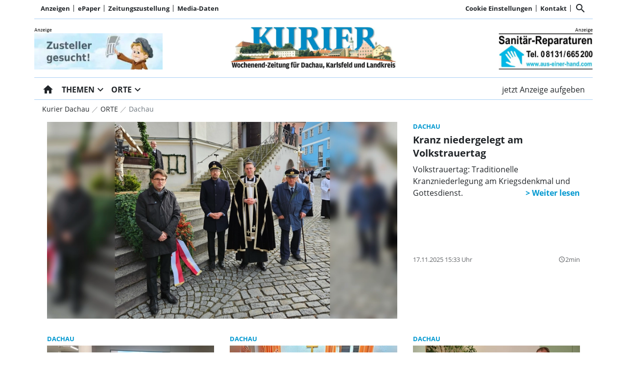

--- FILE ---
content_type: text/html; charset=utf-8
request_url: https://www.kurier-dachau.de/orte/Dachau
body_size: 41366
content:
<!DOCTYPE html><!--suppress HtmlUnknownTarget --><html lang="de"><head><link _ngcontent-ng-c621320416="" rel="preload" href="/api/asset/public/media/T0dReE1ERTRNVGt0T0RaaSlAtL5sQEj_2_4dKMdVx3kO_gttO2l66MTDv9vuX1uktC3xShaogEJkDlc9M2KHfT95b38gWA9Nk8dRouKdFezk-_dWvZ6cc0kTJhfcmcggAC2yExCqH809imQ3x_AWIA==?width=800&amp;height=450&amp;format=webp" crossorigin="anonymous" as="image">
  <meta charset="utf-8">
  <title>Kurier Dachau - Wochenblatt und Kleinanzeigen Dachau | Kurier Dachau</title>
  <meta name="viewport" content="width=device-width, initial-scale=1">
  <style>body {display: none;}</style>
  <!-- Google tag (gtag.js) -->
<script async src="https://www.googletagmanager.com/gtag/js?id=G-XK0FRTKKJS"></script>
<script>
  window.dataLayer = window.dataLayer || [];
  function gtag(){dataLayer.push(arguments);}
  gtag('js', new Date());

  gtag('config', 'G-XK0FRTKKJS');
</script>
  <link rel="icon" id="appIcon" type="image/x-icon" href="/api/asset/public/media/TXpjME9HUmtZak10WlRKbfD9gOchWhgbrARBEIR-Ssl9v8DP3qdkXQivQi3RZ-9HfvkN4yn-6BJpq0KF7XGxQXYk_9COIs8pkIw4ATPuOk_lrBnGeg8cfMhwNJghrnP6BhhNR-EmG5kWbuYaewyIug==?preset=favicon"><link rel="apple-touch-icon" href="/api/asset/public/media/TXpjME9HUmtZak10WlRKbfD9gOchWhgbrARBEIR-Ssl9v8DP3qdkXQivQi3RZ-9HfvkN4yn-6BJpq0KF7XGxQXYk_9COIs8pkIw4ATPuOk_lrBnGeg8cfMhwNJghrnP6BhhNR-EmG5kWbuYaewyIug==?preset=favicon">
  
<script type="text/javascript">
    const  settings = {"pageTitle":"Kurier Dachau","favIconAssetUrl":"/api/asset/public/media/TXpjME9HUmtZak10WlRKbfD9gOchWhgbrARBEIR-Ssl9v8DP3qdkXQivQi3RZ-9HfvkN4yn-6BJpq0KF7XGxQXYk_9COIs8pkIw4ATPuOk_lrBnGeg8cfMhwNJghrnP6BhhNR-EmG5kWbuYaewyIug==?preset=favicon","mediaLabelAssetUrl":"/api/asset/public/media/WTJSak1UQmpNbVl0TmpSaLMimPqEBfnH6mEg3TxXZBLGAb8YywAzfJ9uwaej1Mu5Dm5k6px9COggLIuWpa5mvAB6fAIyFcQnf9A5cbmImezJwTS70_EGErEM9l2-_4uJxmu3TZbYjcRcsnxcSdQ3fw==","cropMode":"enclose","showLink4ArticleTeasers":true,"showAdditionalInfos4ArticlePreviews":true,"showPreviewMetadata":true,"articleTeaserMaxLines":6,"articleTeaserLinkText":"","id2HtmlContent":null,"articleButtonWidth":300,"articleButtonSpacing":25,"bfCacheValidityPeriod":60000,"resourceSeenEnabled":true,"wallDelay":1,"resourceChangeScript":null,"searchQueryPathPrefix":"/search/"};
    const  COOKIE_PROVIDERS = [{"id":"8MPMTFY0SF+mnL8NlJEHUw==","name":"HUP PS.Content #Insights","description":"#Insights misst die Leistung von redaktionellen Inhalten (Artikeln) indem es prüft, wie Nutzer mit diesen interagieren. (Lesedauer, Lesefortschritt)","url":"https://www.hup.de","essential":true,"version":0},{"id":"Rhy8RBD0SY+q6pK7cC0gDg==","name":"Meta","description":"Inhalte von sozialen Netzwerken (Facebook, Instagram, Twitter) und eingebettete Inhalte von Drittanbietern können angezeigt werden. ","url":"https://about.facebook.com/","essential":false,"version":4},{"id":"TvsOLFseTU67GHngUu61Bw==","name":"Google reCAPTCHA","description":"Zum Schutz Ihrer Anfragen per Internetformular verwenden wir den Dienst reCAPTCHA des Unternehmens Google Inc. (Google). Die Abfrage dient der Unterscheidung, ob die Eingabe durch einen Menschen oder missbräuchlich durch automatisierte, maschinelle Verarbeitung erfolgt. ","url":"/datenschutz","essential":true,"version":1},{"id":"mbE0tkFKR2yd2fx8gljMbA==","name":"Wochenanzeiger","description":"","url":"https://www.wochenanzeiger.de","essential":true,"version":0},{"id":"+o+KdEznQ0aVXVlFPSPdrg==","name":"Kurier Dachau","description":"","url":"https://www.kurier-dah.de","essential":true,"version":0}];
    const  COOKIE_CONSENT_SETTINGS = {"type":"cookieConsentPresentationSettings","version":0,"title":"Helfen Sie uns mit Ihrer Zustimmung","introduction":"Um Ihnen eine optimale Webseite bieten zu können, setzen wir Cookies und vergleichbare Instrumente ein. Einige der eingesetzten Techniken sind essentiell für den technischen Betrieb unseres Webangebots.","footnote":"Mit „Alle akzeptieren“ erklären Sie Ihre Zustimmung zu dem unten genannten Zweck. Dies umfasst auch Ihre Einwilligung zur Datenverarbeitung außerhalb des EWR (Art. 49 (1) (a) DSGVO, Drittlandtransfer), wo das hohe europäische Datenschutzniveau nicht besteht. \nMit „Details…“ können Sie festlegen, welchen Zwecken Sie zustimmen und welchen nicht.\n\nWir und unsere Partner verarbeiten und übermitteln personenbezogene Daten (z.B. Identifier und Browserdaten). Damit können wir statistisch erfassen wie unsere Webseite genutzt wird und so unser Angebot laufend verbessern und finanzieren. Mit Ihrer Zustimmung dürfen wir und unsere Partner außerdem auch Informationen auf Ihrem Gerät speichern und/oder abrufen. Wir nutzen Social-Media-Tools und Dienste von anderen Anbietern, um Kartenausschnitte oder Videos anzeigen zu können und das Teilen von Inhalten zu ermöglichen. Sie können entscheiden, für welche dieser Zwecke wir Ihre Daten speichern und verarbeiten dürfen.\n\nUnter „Cookie Einstellungen“ können Sie Ihre Angaben jederzeit anpassen, ändern oder Datenverarbeitungen ablehnen. ","placeHolderTitle":null,"placeHolderText":null,"placeHolderAllowOnce":null,"placeHolderAllowAlways":null,"placeHolderFootnote":null};
    const  CONSENT_MANAGER_SETTINGS = {"enabled":true,"externalType":null,"parameters":null};
    const  OBFUSCATE_PASSWORD = '17.10.2025';
    const  useDummyAds = false
    const device = {"os":"Mac","type":2,"isBot":true};
</script>
  
<script type="text/javascript">
    const  jwt = 'eyJhbGciOiJSUzI1NiJ9.eyJzY29wZSI6IiIsInNlc3Npb25JZCI6IjRvRm5adnJGZmFzTUNfUTFWN01vaU1LZy1xZGdKRFUzIiwiaXNzIjoiZSIsImV4cCI6MTc2MzUxMDIwN30.[base64]';
</script>
<link rel="stylesheet" href="/styles-OUTL5BOX.css"><meta property="og:site_name" content="Kurier Dachau"><meta property="og:title" content="Kurier Dachau - Wochenblatt und Kleinanzeigen Dachau | Kurier Dachau"><meta property="twitter:card" content="summary"><meta property="twitter:title" content="Kurier Dachau - Wochenblatt und Kleinanzeigen Dachau | Kurier Dachau"><meta property="keywords" content="Dachau"><meta name="thumbnail" content=""><meta property="og:type" content="website"><meta name="description" content="Kurier Dachau - Das Wochenblatt für Dachau, Karlsfeld und Umgebung"><meta property="og:description" content="Kurier Dachau - Das Wochenblatt für Dachau, Karlsfeld und Umgebung"><meta property="twitter:description" content="Kurier Dachau - Das Wochenblatt für Dachau, Karlsfeld und Umgebung"><link rel="alternate" type="application/rss+xml" title="Kurier Dachau - Wochenblatt und Kleinanzeigen Dachau | Kurier Dachau" href="https://www.kurier-dachau.de/api/content/public/rss?path=L29ydGUvZGFjaGF1"><meta name="robots" content="max-snippet:66"><style ng-app-id="ng">[_nghost-ng-c1745235310]{--pscp-background-color: var(--pscp-app-background-color)}</style><style ng-app-id="ng">[_nghost-ng-c2071628769]{position:relative;display:block;pointer-events:none}[_nghost-ng-c2071628769]   .ngx-spinner[_ngcontent-ng-c2071628769]{transition:.35s linear all;display:block;position:absolute;top:5px;left:0px}[_nghost-ng-c2071628769]   .ngx-spinner[_ngcontent-ng-c2071628769]   .ngx-spinner-icon[_ngcontent-ng-c2071628769]{width:14px;height:14px;border:solid 2px transparent;border-top-color:inherit;border-left-color:inherit;border-radius:50%;-webkit-animation:_ngcontent-ng-c2071628769_loading-bar-spinner .4s linear infinite;animation:_ngcontent-ng-c2071628769_loading-bar-spinner .4s linear infinite}[_nghost-ng-c2071628769]   .ngx-bar[_ngcontent-ng-c2071628769]{transition:width .35s;position:absolute;top:0;left:0;width:100%;height:2px;border-bottom-right-radius:1px;border-top-right-radius:1px}[dir=rtl]   [_nghost-ng-c2071628769]   .ngx-bar[_ngcontent-ng-c2071628769]{right:0;left:unset}[fixed=true][_nghost-ng-c2071628769]{z-index:10002}[fixed=true][_nghost-ng-c2071628769]   .ngx-bar[_ngcontent-ng-c2071628769]{position:fixed}[fixed=true][_nghost-ng-c2071628769]   .ngx-spinner[_ngcontent-ng-c2071628769]{position:fixed;top:10px;left:10px}[dir=rtl]   [fixed=true][_nghost-ng-c2071628769]   .ngx-spinner[_ngcontent-ng-c2071628769]{right:10px;left:unset}@-webkit-keyframes _ngcontent-ng-c2071628769_loading-bar-spinner{0%{transform:rotate(0)}to{transform:rotate(360deg)}}@keyframes _ngcontent-ng-c2071628769_loading-bar-spinner{0%{transform:rotate(0)}to{transform:rotate(360deg)}}</style><style ng-app-id="ng">.cookie-consent{--bs-modal-width: calc(100% - 2 * var(--bs-modal-margin))}  .cookie-consent .modal-dialog-scrollable{height:initial}  .cookie-consent .preselected{background-color:var(--pscp-contrast-10pct)}  .cookie-consent .modal-body button{min-width:230px}  .cookie-consent .modal-footer button{min-width:230px}  .cookie-consent--details{display:flex!important;align-items:center}  .cookie-consent__main-dialog{display:flex;max-height:calc(100% - 2 * var(--bs-modal-margin));position:absolute;left:0;right:0;bottom:0}  .cookie-consent__details-dialog{display:flex;max-height:calc(100% - 2 * var(--bs-modal-margin))}  .cookie-consent__button-container-right{width:300px}  .cookie-consent__button-container-right button{width:100%}</style><style id="root-layout-styles">:root{--pscp-converge-rgb : var(--pscp-tint-rgb);--pscp-preview-inner-gap : var(--pscp-space-m);--pscp-contrast-rgb : var(--pscp-shade-rgb);--pscp-preview-teaser-box-4_highlight-preview-background-color : #eee;}</style><style ng-app-id="ng">[_nghost-ng-c1002475742]{background-color:var(--pscp-background-color);color:var(--pscp-body-color)}</style><style ng-app-id="ng">.pscp-navigation{display:block;top:var(--pscp-sticky-navigation-position);z-index:var(--pscp-sticky-navigation-z-index)}  .pscp-navigation--sticky.pscp-navigation--sticky-scroll-independent{position:sticky}  .pscp-page-scroll-up .pscp-navigation--sticky{position:sticky}</style><style ng-app-id="ng">.spacing-area[_ngcontent-ng-c2644146054]{background-color:var(--pscp-background-color)}</style><style ng-app-id="ng">[_nghost-ng-c3929099043]{color:var(--pscp-font-color)}</style><style ng-app-id="ng">.scroll-to-top-button[_ngcontent-ng-c2693327316]{position:fixed;bottom:var(--pscp-size-m);right:var(--pscp-size-l);display:flex;border-radius:50%;padding:var(--pscp-space-sm);background:var(--pscp-primary-color);color:var(--pscp-primary-contrast-color);font-size:10px;visibility:hidden;opacity:0;transition-property:opacity,visibility;transition-delay:0s,.3s;transition-duration:.3s,0s;z-index:1030;-webkit-user-select:none;-ms-user-select:none;user-select:none}.show[_ngcontent-ng-c2693327316]{visibility:visible;opacity:1;transition-delay:0s,0s}@media (min-width: 576px){.scroll-to-top-button[_ngcontent-ng-c2693327316]{right:calc(50vw - var(--pscp-container-max-width) / 2 + var(--pscp-size-m))}}@media (min-width: 768px){.scroll-to-top-button[_ngcontent-ng-c2693327316]{right:calc(50vw - var(--pscp-container-max-width) / 2 + var(--pscp-size-m))}}@media (min-width: 992px){.scroll-to-top-button[_ngcontent-ng-c2693327316]{right:calc(50vw - var(--pscp-container-max-width) / 2 + var(--pscp-size-m))}}@media (min-width: 1200px){.scroll-to-top-button[_ngcontent-ng-c2693327316]{right:calc(50vw - var(--pscp-container-max-width) / 2 + var(--pscp-size-m))}}</style><style ng-app-id="ng">[_nghost-ng-c407170213]{--separator-color: var(--pscp-font-color)}.root[_ngcontent-ng-c407170213]{color:var(--pscp-font-color);background-color:var(--pscp-background-color)}.nav-root[_ngcontent-ng-c407170213]{display:flex;flex-wrap:nowrap;justify-content:space-between;font-size:13px;font-weight:700;white-space:nowrap}.left[_ngcontent-ng-c407170213]{display:flex;flex-shrink:1;overflow:hidden;max-width:100%}.right[_ngcontent-ng-c407170213]{display:flex;flex-shrink:0;overflow:hidden;max-width:100%}.entries-container[_ngcontent-ng-c407170213] > *[_ngcontent-ng-c407170213]{display:flex;align-items:center}.entries-container[_ngcontent-ng-c407170213] > *[_ngcontent-ng-c407170213]:not(:last-child){position:relative}.entries-container[_ngcontent-ng-c407170213] > *[_ngcontent-ng-c407170213]:not(:last-child):after{border-left:solid var(--separator-color) 1px;content:"";position:absolute;top:5px;bottom:5px;right:0}.menu[_ngcontent-ng-c407170213]{flex-shrink:1;position:relative}.menu-entries[_ngcontent-ng-c407170213]{position:absolute;background:var(--pscp-background-color);z-index:500;display:flex;flex-direction:column}.menu-entries-hidden[_ngcontent-ng-c407170213]{display:none}</style><style ng-app-id="ng">.pscp-navigation-entry[_ngcontent-ng-c144899878]{-webkit-user-select:none;user-select:none;display:inline-flex;align-items:center;flex-wrap:nowrap;gap:var(--pscp-space-sm);cursor:pointer;padding:var(--pscp-navigation-entry-padding, 0);height:var(--pscp-navigation-entry-height, auto)}</style><style ng-app-id="ng">[_nghost-ng-c2189835443]{--pscp-border-color: var(--pscp-font-color);--pscp-border-width: thick}.search-bar[_ngcontent-ng-c2189835443]{display:flex;width:100%;border-color:var(--pscp-border-color);border-style:solid;border-width:var(--pscp-border-width)}.search-button[_ngcontent-ng-c2189835443]{display:flex;align-items:center;justify-content:space-around;border:none;background-color:var(--pscp-border-color);color:var(--pscp-background-color);width:40px;margin:-1px}.query-input[_ngcontent-ng-c2189835443]{border-style:none;color:var(--pscp-font-color);background-color:var(--pscp-background-color)}.query-input[_ngcontent-ng-c2189835443]:focus{outline:none!important}</style><style ng-app-id="ng">[_nghost-ng-c2365775005]{--color: currentColor}.separator-area[_ngcontent-ng-c2365775005]{background-color:var(--pscp-background-color)}.separator[_ngcontent-ng-c2365775005]{width:100%;background-color:var(--color)}</style><style ng-app-id="ng">[_nghost-ng-c3999844088]{--separator-color: transparent}.header-area[_ngcontent-ng-c3999844088]{display:grid;gap:var(--pscp-gutter-x);grid-template-columns:min-content 1fr min-content;grid-template-areas:"left center right";color:var(--pscp-font-color);background-color:var(--pscp-background-color)}.header-area[_ngcontent-ng-c3999844088] > *[_ngcontent-ng-c3999844088]{min-height:0}@media screen and (min-width: 768px){.header-area[_ngcontent-ng-c3999844088]{grid-template-columns:min-content 2fr 1fr}}@media screen and (min-width: 992px){.header-area[_ngcontent-ng-c3999844088]{grid-template-columns:1fr 1fr 1fr}}.header-area__left[_ngcontent-ng-c3999844088]{grid-area:left;position:relative;overflow:visible}.header-area__left[_ngcontent-ng-c3999844088]:after{position:absolute;content:"";top:0;left:calc(100% + var(--pscp-gutter-x) / 2);height:100%;width:1px;background-color:var(--separator-color)}.header-area__center[_ngcontent-ng-c3999844088]{grid-area:center}.header-area__right[_ngcontent-ng-c3999844088]{grid-area:right;position:relative;overflow:visible}.header-area__right[_ngcontent-ng-c3999844088]:after{content:"";position:absolute;top:0;right:calc(100% + var(--pscp-gutter-x) / 2);height:100%;width:1px;background-color:var(--separator-color)}.logo-area__image[_ngcontent-ng-c3999844088]{width:100%;height:100%;object-fit:contain;object-position:center;font-size:0}.logo-area__image--right[_ngcontent-ng-c3999844088]{object-position:right}</style><style ng-app-id="ng">[_nghost-ng-c2069192828]{--pscp-media-header-height: 12px;--pscp-media-header-margin-bottom: 1px}a[_ngcontent-ng-c2069192828]{display:flex;flex-direction:column}.media[_ngcontent-ng-c2069192828]{width:100%;max-height:calc(100% - var(--pscp-media-header-height) - var(--pscp-media-header-margin-bottom))}.media[_ngcontent-ng-c2069192828]   img[_ngcontent-ng-c2069192828]{width:100%;height:100%;object-fit:contain;object-position:left;font-size:0}.media__header[_ngcontent-ng-c2069192828]{height:var(--pscp-media-header-height);margin-bottom:var(--pscp-media-header-margin-bottom);width:100%;background:no-repeat bottom left;background-size:contain;background-image:var(--pscp-media-label-url)}.media__header.media--right[_ngcontent-ng-c2069192828]{background-position-x:right}.media.media--right[_ngcontent-ng-c2069192828]   img[_ngcontent-ng-c2069192828]{object-position:right}</style><style ng-app-id="ng">[_nghost-ng-c1660985467]{--l1-font: var(--pscp-main-navi-font, var(--pscp-app-font-family));--l1-color: var(--pscp-font-color);--l1-dropdown-icon-color: var(--pscp-font-color);--l1-background-color: var(--pscp-background-color);--l1-hover-color: var(--pscp-link-hover-color);--l1-hover-dropdown-icon-color: var(--pscp-link-hover-color);--l1-hover-background-color: var(--pscp-background-color);--l1-open-color: var(--l1-hover-color);--l1-open-background-color: var(--pscp-background-color);--l1-open-dropdown-icon-color: var(--l1-hover-color);--l1-entry-horizontal-padding: var(--pscp-space-sm);--l1-entry-vertical-padding: var(--pscp-space-sm);--l1-entry-height: auto;--l2-font: var(--pscp-main-navi-l2-font, var(--l1-font));--l2-color: var(--pscp-font-color);--l2-background-color: var(--pscp-background-color);--l2-hover-color: var(--pscp-link-hover-color);--l2-hover-background-color: var(--pscp-contrast-5pct);--l2-box-shadow-color: var(--pscp-contrast-30pct);--l2-box-shadow: 4px 4px 4px var(--l2-box-shadow-color);--l2-entry-horizontal-padding: var(--pscp-space-lg);--l2-entry-vertical-padding: var(--pscp-space-xs);--l2-entry-height: auto}.nav-level-1[_ngcontent-ng-c1660985467]{display:flex;flex-wrap:nowrap;width:100%;white-space:nowrap;-webkit-user-select:none;-moz-user-select:none;-ms-user-select:none;user-select:none;border-radius:var(--pscp-nav-top-border-radius, 0) var(--pscp-nav-top-border-radius, 0) 0 0;font:var(--l1-font);--pscp-font-color: var(--l1-color);--pscp-link-color: var(--l1-color);--dropdown-icon-color: var(--l1-dropdown-icon-color);--pscp-background-color: var(--l1-background-color);--pscp-link-hover-color: var(--l1-hover-color);--hover-dropdown-icon-color: var(--l1-hover-dropdown-icon-color);--hover-background-color: var(--l1-hover-background-color);--open-color: var(--l1-open-color);--open-background-color: var(--l1-open-background-color);--open-dropdown-icon-color: var(--l1-open-dropdown-icon-color);--pscp-navigation-entry-padding: var(--l1-entry-vertical-padding) var(--l1-entry-horizontal-padding);--pscp-navigation-entry-height: var(--l1-entry-height);background-color:var(--pscp-background-color)}.nav-level-2[_ngcontent-ng-c1660985467]{--pscp-font-color: var(--l2-color);--pscp-link-color: var(--l2-color);--pscp-background-color: var(--l2-background-color);--pscp-link-hover-color: var(--l2-hover-color);--hover-background-color: var(--l2-hover-background-color);--pscp-navigation-entry-padding: var(--l2-entry-vertical-padding) var(--l2-entry-horizontal-padding);--pscp-navigation-entry-height: var(--l2-entry-height);background-color:var(--pscp-background-color);box-shadow:var(--l2-box-shadow);margin-top:-2px!important;font:var(--l2-font)}.nav-level-1__left[_ngcontent-ng-c1660985467]{flex-shrink:0;overflow:hidden;max-width:100%}.nav-level-1__middle-wrapper[_ngcontent-ng-c1660985467]{position:relative;min-width:0;flex-shrink:1;flex-grow:1;display:flex}.nav-level-1__middle[_ngcontent-ng-c1660985467]{display:flex;overflow-y:scroll;max-width:100%;-ms-overflow-style:none;scrollbar-width:none}.nav-level-1__middle[_ngcontent-ng-c1660985467]::-webkit-scrollbar{display:none}.nav-level-1__right[_ngcontent-ng-c1660985467]{flex-shrink:0;overflow:hidden;max-width:100%}.nav-level-1__entries-container[_ngcontent-ng-c1660985467]{display:flex;flex-wrap:nowrap}.nav-level-1__entries-container[_ngcontent-ng-c1660985467] > *[_ngcontent-ng-c1660985467]{display:flex;align-items:center}.nav-level-1--scrolling[_ngcontent-ng-c1660985467]{pointer-events:none}.dropdown-item[_ngcontent-ng-c1660985467]{background-color:var(--pscp-background-color)}.dropdown-icon[_ngcontent-ng-c1660985467]{color:var(--dropdown-icon-color);display:flex;align-items:center;justify-content:center;cursor:pointer}.nav__item[_ngcontent-ng-c1660985467]{text-transform:var(--text-transform);background-color:var(--pscp-background-color)}.nav__item[_ngcontent-ng-c1660985467]:hover{--pscp-link-color: var(--pscp-link-hover-color);--dropdown-icon-color: var(--hover-dropdown-icon-color);--pscp-background-color: var(--hover-background-color)}.nav__item.nav__item--clicked[_ngcontent-ng-c1660985467], .nav__item.show[_ngcontent-ng-c1660985467]{--pscp-link-color: var(--open-color);--pscp-link-hover-color: var(--open-color);--pscp-font-color: var(--open-color);--dropdown-icon-color: var(--open-dropdown-icon-color);--pscp-background-color: var(--open-background-color)}.nav__level-1-item--first[_ngcontent-ng-c1660985467]{--pscp-navigation-entry-padding: var(--l1-entry-vertical-padding) var(--l1-entry-horizontal-padding) var(--l1-entry-vertical-padding) 0}.nav__level-1-item--last[_ngcontent-ng-c1660985467]{--pscp-navigation-entry-padding: var(--l1-entry-vertical-padding) 0 var(--l1-entry-vertical-padding) var(--l1-entry-horizontal-padding)}.nav__level-1-item--last[_ngcontent-ng-c1660985467]   .dropdown-button[_ngcontent-ng-c1660985467]{margin:0}.dropup[_ngcontent-ng-c1660985467], .dropright[_ngcontent-ng-c1660985467], .dropdown[_ngcontent-ng-c1660985467], .dropleft[_ngcontent-ng-c1660985467]{position:static}.dropdown-menu[_ngcontent-ng-c1660985467]{border:none;padding:0;border-radius:0}.dropdown-item[_ngcontent-ng-c1660985467]{padding:0}.dropdown-item[_ngcontent-ng-c1660985467]:active{color:var(--pscp-link-color)}.main[_ngcontent-ng-c1660985467]{position:relative}.fixed-nav-spacer[_ngcontent-ng-c1660985467]{height:37px}.scroll-button-left[_ngcontent-ng-c1660985467]{left:0;color:transparent;background:transparent;display:none;align-items:center;justify-content:center;position:absolute;top:0;bottom:0}.scroll-button-right[_ngcontent-ng-c1660985467]{right:0;color:transparent;background:transparent;display:none;align-items:center;justify-content:center;position:absolute;top:0;bottom:0}.scroll-button-left-visible[_ngcontent-ng-c1660985467]   .scroll-button-left[_ngcontent-ng-c1660985467]{color:var(--l1-color);background-color:var(--pscp-background-color);display:flex}.scroll-button-left-visible[_ngcontent-ng-c1660985467]   .scroll-button-left[_ngcontent-ng-c1660985467]:hover{color:var(--l1-hover-color)}.scroll-button-right-visible[_ngcontent-ng-c1660985467]   .scroll-button-right[_ngcontent-ng-c1660985467]{color:var(--l1-color);background-color:var(--pscp-background-color);display:flex}.scroll-button-right-visible[_ngcontent-ng-c1660985467]   .scroll-button-right[_ngcontent-ng-c1660985467]:hover{color:var(--l1-hover-color)}.dropdown-toggle[_ngcontent-ng-c1660985467]{cursor:pointer}.dropdown-toggle[_ngcontent-ng-c1660985467]:after{content:none}.dropdown-button[_ngcontent-ng-c1660985467]{margin-left:calc(-1 * var(--l1-entry-horizontal-padding));margin-right:calc(-6px + var(--l1-entry-horizontal-padding))}</style><style ng-app-id="ng">[_nghost-ng-c614000224]{--l1-color: var(--pscp-font-color);--l1-background-color: var(--pscp-icon-image-navigation-dropdown-background-color, var(--pscp-background-color));--l1-hover-color: var(--pscp-link-hover-color);--l1-hover-background-color: transparent;--l1-text-transform: uppercase;--l1-navigation-entry-padding: var(--pscp-space-sm) var(--pscp-space-m);--l1-font: var(--pscp-main-navi-font, var(--pscp-app-font-family));--l2-color: var(--pscp-font-color);--l2-background-color: var(--l1-background-color);--l2-hover-color: var(--pscp-link-color);--l2-hover-background-color: var(--pscp-contrast-5pct);--l2-text-transform: initial;--l2-navigation-entry-padding: var(--pscp-space-xs) var(--pscp-space-lg);--l2-font: var(--pscp-main-navi-l2-font, var(--l1-font))}ul[_ngcontent-ng-c614000224]{margin:initial;padding:initial}li[_ngcontent-ng-c614000224]{list-style-type:none}.pscp-icon-image-navigation[_ngcontent-ng-c614000224]{position:relative;background-color:var(--pscp-background-color);display:grid;grid-template-columns:1fr auto 1fr;grid-template-rows:1fr;grid-template-areas:"icon logo dummy";gap:var(--pscp-gutter-x);-webkit-user-select:none;user-select:none}.pscp-icon-image-navigation__dropdown_anchor[_ngcontent-ng-c614000224]{position:absolute;width:var(--pscp-icon-image-navigation-dropdown-width, 100%);max-width:100%;top:100%;z-index:100;-webkit-backface-visibility:hidden;-webkit-transform-style:preserve-3d;backface-visibility:hidden;transform-style:preserve-3d;transition:none}@media screen and (min-width: 576px){.pscp-icon-image-navigation__dropdown_anchor[_ngcontent-ng-c614000224]{width:var(--pscp-icon-image-navigation-dropdown-width, auto)}}.pscp-icon-image-navigation__level-1[_ngcontent-ng-c614000224]{--pscp-font-color: var(--l1-color);--pscp-link-color: var(--l1-color);--dropdown-icon-color: var(--l1-color);--pscp-background-color: var(--l1-background-color);--pscp-link-hover-color: var(--l1-hover-color);--hover-background-color: var(--l1-hover-background-color);--text-transform: var(--l1-text-transform);--font: var(--l1-font);--pscp-navigation-entry-padding: var(--l1-navigation-entry-padding);background:var(--pscp-background-color);box-shadow:4px 4px 4px var(--pscp-contrast-30pct);width:100%}.pscp-icon-image-navigation__level-2[_ngcontent-ng-c614000224]{--pscp-font-color: var(--l2-color);--pscp-link-color: var(--l2-color);--pscp-background-color: var(--l2-background-color);--pscp-link-hover-color: var(--l2-hover-color);--hover-background-color: var(--l2-hover-background-color);--text-transform: var(--l2-text-transform);--font: var(--l2-font);--pscp-navigation-entry-padding: var(--l2-navigation-entry-padding);position:relative;margin:0;padding:0;border-radius:0;border:none;background:initial}.pscp-icon-image-navigation__menu-icon-holder[_ngcontent-ng-c614000224], .pscp-icon-image-navigation__right-icon-holder[_ngcontent-ng-c614000224], .pscp-icon-image-navigation__dummy-holder[_ngcontent-ng-c614000224]{min-height:0;display:flex;align-items:center}.pscp-icon-image-navigation__menu-icon-holder[_ngcontent-ng-c614000224]{grid-area:icon;justify-content:left;cursor:pointer;color:var(--pscp-font-color)}.pscp-icon-image-navigation__menu-icon-holder[_ngcontent-ng-c614000224]:hover{color:var(--pscp-link-hover-color)}.pscp-icon-image-navigation__dummy-holder[_ngcontent-ng-c614000224]{grid-area:dummy;visibility:hidden}.pscp-icon-image-navigation__right-icon-holder[_ngcontent-ng-c614000224]{height:100%;justify-content:right}.pscp-icon-image-navigation__image-holder[_ngcontent-ng-c614000224]{grid-area:logo;min-height:0;display:flex;align-items:center;justify-content:center}.pscp-icon-image-navigation__image[_ngcontent-ng-c614000224]{width:100%;height:100%;object-fit:contain;object-position:center}.pscp-icon-image-navigation__toggle[_ngcontent-ng-c614000224]{cursor:pointer;display:flex;align-items:center;margin-right:-4px}.pscp-icon-image-navigation__toggle[_ngcontent-ng-c614000224]:after{content:none}.pscp-icon-image-navigation__toggle-icon[_ngcontent-ng-c614000224]{--pscp-icon-font-size: 32px;color:var(--dropdown-icon-color);padding:var(--pscp-navigation-entry-padding);padding-left:0;padding-bottom:0;padding-top:0}.pscp-icon-image-navigation__item.pscp-icon-image-navigation__item--clicked[_ngcontent-ng-c614000224], .pscp-icon-image-navigation__item[_ngcontent-ng-c614000224]:hover{--pscp-link-color: var(--pscp-link-hover-color);background-color:var(--hover-background-color);--dropdown-icon-color: var(--pscp-link-hover-color)}.pscp-icon-image-navigation__text-and-toggle[_ngcontent-ng-c614000224]{display:flex;align-items:center}.pscp-icon-image-navigation__item-text[_ngcontent-ng-c614000224]{display:flex;flex-grow:1;text-transform:var(--text-transform);font:var(--font)}.pscp-icon-image-navigation__secondary-navigation[_ngcontent-ng-c614000224]{--pscp-background-color: var(--pscp-icon-image-navigation-secondary-background-color, var(--pscp-contrast-5pct));--pscp-link-color: var(--pscp-icon-image-navigation-secondary-font-color, var(--l1-color));--pscp-link-hover-color: var(--pscp-icon-image-navigation-secondary-hover-color, var(--l1-hover-color));--text-transform: initial;--font: var(--pscp-main-navi-secondary-font, var(--l1-font));background-color:var(--pscp-background-color);display:flex;align-items:center;justify-content:space-around;flex-wrap:wrap}</style><style ng-app-id="ng">@charset "UTF-8";[_nghost-ng-c3104448621]{--font-size: var(--pscp-font-size-sm);--active-element-font-color: #6c757d}.breadcrumb-navi[_ngcontent-ng-c3104448621]{margin:0;padding:0;font-size:var(--font-size)}.breadcrumb-navi[_ngcontent-ng-c3104448621]   a[_ngcontent-ng-c3104448621]:hover{color:var(--pscp-link-hover-color);text-decoration:none}.breadcrumb-navi[_ngcontent-ng-c3104448621]   li[_ngcontent-ng-c3104448621]{list-style:none;white-space:nowrap;display:flex}.breadcrumb-navi[_ngcontent-ng-c3104448621] > li[_ngcontent-ng-c3104448621] + li[_ngcontent-ng-c3104448621]{margin-left:var(--pscp-space-sm)}.breadcrumb-navi[_ngcontent-ng-c3104448621]   li[_ngcontent-ng-c3104448621]:after{margin-left:var(--pscp-space-xs);margin-right:calc(-1 * var(--pscp-space-xs));content:"\ff0f";opacity:.5}.breadcrumb-navi[_ngcontent-ng-c3104448621]   li[_ngcontent-ng-c3104448621]:last-child{color:var(--active-element-font-color)}.breadcrumb-navi[_ngcontent-ng-c3104448621]   li[_ngcontent-ng-c3104448621]:last-child:after{margin:0;content:""}</style><style ng-app-id="ng">.one-col-layout[_ngcontent-ng-c4064966160]{padding-left:0;padding-right:0;margin-top:0}.page-layout-container[_ngcontent-ng-c4064966160]{background-color:var(--pscp-background-color)}</style><style ng-app-id="ng">@charset "UTF-8";@media (max-width: 575.98px){.d-xs-only-none[_ngcontent-ng-c1906454726]{display:none!important}}@media (min-width: 576px) and (max-width: 767.98px){.d-sm-only-none[_ngcontent-ng-c1906454726]{display:none!important}}@media (min-width: 768px) and (max-width: 991.98px){.d-md-only-none[_ngcontent-ng-c1906454726]{display:none!important}}@media (min-width: 992px) and (max-width: 1199.98px){.d-lg-only-none[_ngcontent-ng-c1906454726]{display:none!important}}@media (min-width: 1200px){.d-xl-only-none[_ngcontent-ng-c1906454726]{display:none!important}}@media (max-width: 767.98px){.d-xs-to-sm-none[_ngcontent-ng-c1906454726]{display:none!important}}@media (max-width: 991.98px){.d-xs-to-md-none[_ngcontent-ng-c1906454726]{display:none!important}}@media (max-width: 1199.98px){.d-xs-to-lg-none[_ngcontent-ng-c1906454726]{display:none!important}}.preview-teaser-box-area[_ngcontent-ng-c1906454726]{--_column-count: 1;background-color:var(--pscp-background-color);color:var(--pscp-font-color);display:grid;padding:calc(var(--pscp-gutter-y) / 2) calc(var(--pscp-gutter-x) / 2);gap:var(--pscp-gutter-y) var(--pscp-gutter-x);grid-template-columns:repeat(var(--_column-count),1fr)}@media screen and (min-width: 768px) and (max-width: 992px){.preview-teaser-box-area--multiple-preview[_ngcontent-ng-c1906454726] > div[_ngcontent-ng-c1906454726]{position:relative}.preview-teaser-box-area--multiple-preview[_ngcontent-ng-c1906454726] > div[_ngcontent-ng-c1906454726]:nth-child(n):after{content:""}.preview-teaser-box-area--multiple-preview[_ngcontent-ng-c1906454726] > div[_ngcontent-ng-c1906454726]:nth-child(2n):after{right:0;border-right:none}.preview-teaser-box-area--multiple-preview[_ngcontent-ng-c1906454726] > div[_ngcontent-ng-c1906454726]:nth-child(odd):before{content:"";position:absolute;bottom:var(--b);right:var(--r);width:var(--x);height:var(--y);background-color:var(--c);z-index:2}.preview-teaser-box-area--multiple-preview[_ngcontent-ng-c1906454726] > div[_ngcontent-ng-c1906454726]:nth-child(odd):nth-last-child(-n+2):before, .preview-teaser-box-area--multiple-preview[_ngcontent-ng-c1906454726] > div[_ngcontent-ng-c1906454726]:nth-child(odd):nth-last-child(-n+2) ~ div[_ngcontent-ng-c1906454726]:before{content:none}.preview-teaser-box-area--multiple-preview[_ngcontent-ng-c1906454726] > div[_ngcontent-ng-c1906454726]:nth-child(odd):nth-last-child(-n+2):after, .preview-teaser-box-area--multiple-preview[_ngcontent-ng-c1906454726] > div[_ngcontent-ng-c1906454726]:nth-child(odd):nth-last-child(-n+2) ~ div[_ngcontent-ng-c1906454726]:after{bottom:0;border-bottom:none}}@media screen and (min-width: 992px){.preview-teaser-box-area--multiple-preview[_ngcontent-ng-c1906454726] > div[_ngcontent-ng-c1906454726]{position:relative}.preview-teaser-box-area--multiple-preview[_ngcontent-ng-c1906454726] > div[_ngcontent-ng-c1906454726]:after{content:"";position:absolute}.preview-teaser-box-area--multiple-preview[_ngcontent-ng-c1906454726] > div[_ngcontent-ng-c1906454726]:nth-child(1):after{left:0;right:0;bottom:calc(var(--pscp-gutter-y) * -.5 - var(--pscp-preview-container-rule-width) / 2);border-bottom:var(--pscp-preview-container-rule-width) solid var(--pscp-preview-container-rule-color)}.preview-teaser-box-area--multiple-preview[_ngcontent-ng-c1906454726] > div[_ngcontent-ng-c1906454726]:nth-child(2):after, .preview-teaser-box-area--multiple-preview[_ngcontent-ng-c1906454726] > div[_ngcontent-ng-c1906454726]:nth-child(3):after{top:0;bottom:0;right:calc(var(--pscp-gutter-y) * -.5 - var(--pscp-preview-container-rule-width) / 2);border-right:var(--pscp-preview-container-rule-width) solid var(--pscp-preview-container-rule-color)}}@media screen and (min-width: 768px){.preview-teaser-box-area--multiple-preview[_ngcontent-ng-c1906454726]{--_column-count: 2}}@media screen and (min-width: 992px){.preview-teaser-box-area[_ngcontent-ng-c1906454726]{--_column-count: 3}.preview-teaser-box-area[_ngcontent-ng-c1906454726] > *[_ngcontent-ng-c1906454726]:first-child{grid-column:1/span var(--_column-count)}}</style><style ng-app-id="ng">[_nghost-ng-c3652685864]{--_pscp-preview-background-color: var(--pscp-preview-high-prio-background-color, var(--pscp-preview-background-color, var(--pscp-preview-low-prio-background-color, var(--pscp-background-color))));min-width:0}</style><style ng-app-id="ng">[_nghost-ng-c621320416]{--teaser-multiline-ellipsis-limit: var(--article-teaser-max-lines, 7)}[_nghost-ng-c621320416]:hover   .article-preview__teaser-text[_ngcontent-ng-c621320416]{color:var(--pscp-font-color)}[_nghost-ng-c621320416]:hover   h2[_ngcontent-ng-c621320416], [_nghost-ng-c621320416]:hover   .h2[_ngcontent-ng-c621320416]{color:var(--pscp-link-hover-color)}h2[_ngcontent-ng-c621320416], .h2[_ngcontent-ng-c621320416]{--_default-font: bold var(--pscp-h5-font-size) var(--pscp-app-font-family);font:var(--pscp-preview-box-headline-common-font, var(--_default-font))}.teaser-box[_ngcontent-ng-c621320416]{overflow:hidden;background-color:var(--_pscp-preview-background-color);border-radius:var(--pscp-preview-outer-border-radius);position:relative}.teaser-box__teaser-text[_ngcontent-ng-c621320416]{color:var(--pscp-font-color);--multiline-ellipsis-limit: var(--teaser-multiline-ellipsis-limit)}.teaser-box__link[_ngcontent-ng-c621320416]{position:absolute;left:0;top:0;width:100%;height:100%}.teaser-box__content[_ngcontent-ng-c621320416]{z-index:1;position:relative;height:100%;pointer-events:none;display:grid;column-gap:var(--pscp-gutter-x);grid-template-columns:1fr;grid-template-rows:repeat(auto-fill,min-content)}.teaser-box__image-area[_ngcontent-ng-c621320416]{width:100%;min-width:0;aspect-ratio:var(--pscp-image-top-text-bottom-preview-aspect-ratio, 16/9);margin-bottom:var(--pscp-space-sm)}.teaser-box__image[_ngcontent-ng-c621320416]{width:100%;height:100%;object-fit:cover;object-position:center;border-radius:var(--pscp-preview-image-border-radius)}.teaser-box__metadata-container[_ngcontent-ng-c621320416]{margin-bottom:var(--pscp-space-xs);pointer-events:initial}.teaser-box__additional-infos[_ngcontent-ng-c621320416]{margin-top:var(--pscp-space-xs)}@media screen and (min-width: 992px){.teaser-box__content[_ngcontent-ng-c621320416]{grid-template-columns:1fr 1fr 1fr;grid-template-rows:min-content min-content min-content 1fr}.teaser-box__image-area[_ngcontent-ng-c621320416]{grid-column:1/span 2;grid-row:1/span 4;margin-bottom:0}[_ngcontent-ng-c621320416]:not(.teaser-box__image-area){grid-column:3}.teaser-box__teaser-text[_ngcontent-ng-c621320416]{--multiline-ellipsis-limit: 12}}</style><style ng-app-id="ng">@charset "UTF-8";[_nghost-ng-c506691150]{--metadata-info-font-size: var(--pscp-font-size-xs);--pscp-link-color: var(--pscp-primary-color);text-transform:uppercase;font-size:var(--metadata-info-font-size);font-weight:700;overflow:hidden;text-overflow:ellipsis;white-space:nowrap}.metadata-item[_ngcontent-ng-c506691150]:after{content:" \b7  "}.metadata-item[_ngcontent-ng-c506691150]:last-of-type:after{content:""}</style><style ng-app-id="ng">[_nghost-ng-c1771340454]{display:flex;flex-wrap:nowrap;justify-content:space-between;gap:var(--pscp-space-m);--pscp-icon-font-size: var(--pscp-font-size-sm)}.additional-info[_ngcontent-ng-c1771340454]{display:flex;align-items:center;gap:var(--pscp-space-xs);color:var(--pscp-contrast-70pct);font-size:var(--pscp-font-size-xs);white-space:nowrap;overflow:hidden;text-overflow:ellipsis;min-width:0}</style><style ng-app-id="ng">[_nghost-ng-c3069325550]{--fading-width: var(--pscp-size-l);--teaser-multiline-ellipsis-limit: var(--article-teaser-max-lines, 7)}[_nghost-ng-c3069325550]:hover   .article-preview__teaser-text[_ngcontent-ng-c3069325550]{color:var(--pscp-font-color)}[_nghost-ng-c3069325550]:hover   h2[_ngcontent-ng-c3069325550], [_nghost-ng-c3069325550]:hover   h5[_ngcontent-ng-c3069325550]{color:var(--pscp-link-hover-color)}h2[_ngcontent-ng-c3069325550]{font-weight:700;font-size:var(--pscp-h5-font-size)}.article-preview[_ngcontent-ng-c3069325550]{overflow:hidden;background-color:var(--_pscp-preview-background-color);border-radius:var(--pscp-preview-outer-border-radius);height:100%}.article-preview__metadata-container[_ngcontent-ng-c3069325550]{--_default-margin-1: 0 0 var(--pscp-space-xs) 0;--_default-margin-2: var(--pscp-preview-text-margin, var(--_default-margin-1));margin:var(--pscp-preview-text-margin-image-top-text-bottom, var(--_default-margin-2))}.article-preview__image-container[_ngcontent-ng-c3069325550]{display:block;width:100%;aspect-ratio:var(--pscp-image-top-text-bottom-preview-aspect-ratio, 16/9);margin-bottom:var(--pscp-space-sm)}.article-preview__image[_ngcontent-ng-c3069325550]{width:100%;height:100%;object-fit:cover}.article-preview__link[_ngcontent-ng-c3069325550]{display:block;height:100%}.article-preview__text-wrapper[_ngcontent-ng-c3069325550]{margin:var(--pscp-preview-text-margin-image-top-text-bottom, var(--pscp-preview-text-margin))}.article-preview__text-wrapper[_ngcontent-ng-c3069325550]:empty{display:none}.article-preview__headline[_ngcontent-ng-c3069325550]{font:var(--pscp-preview-box-headline-common-font, var(--pscp-image-top-text-bottom-preview-headline-font))}.article-preview__teaser-text[_ngcontent-ng-c3069325550]{margin-top:var(--pscp-space-sm);--multiline-ellipsis-limit: var(--teaser-multiline-ellipsis-limit)}.article-preview__additional-infos[_ngcontent-ng-c3069325550]{margin-top:var(--pscp-space-xs)}</style><style ng-app-id="ng">[_nghost-ng-c3636769646]{--headline-font-size: var(--pscp-font-size-lg)}.preview-slider-area[_ngcontent-ng-c3636769646]{background-color:var(--pscp-background-color);color:var(--pscp-font-color);padding:calc(var(--pscp-gutter-y) / 2) calc(var(--pscp-gutter-x) / 2)}.headline[_ngcontent-ng-c3636769646]{color:var(--pscp-primary-color);font-weight:700;font-size:var(--headline-font-size)}  .swiper-wrapper>.swiper-slide:after{content:"";position:absolute;top:0;bottom:0;right:calc(var(--pscp-gutter-x) * -.5 - var(--pscp-preview-container-rule-width) / 2);border-right:var(--pscp-preview-container-rule-width) solid var(--pscp-preview-container-rule-color)}  .swiper-wrapper>.swiper-slide:last-child:after{content:none}</style><style ng-app-id="ng">.preview-slider__space-between-provider[_ngcontent-ng-c151907675]{width:var(--pscp-gutter-x)}.preview-slider__preview-holder[_ngcontent-ng-c151907675]{height:100%}[_ngcontent-ng-c151907675]:not(.swiper--auto-slides)   .swiper-wrapper-placeholder[_ngcontent-ng-c151907675]{display:flex;gap:var(--pscp-gutter-x)}[_ngcontent-ng-c151907675]:not(.swiper--auto-slides)   .swiper-wrapper-placeholder[_ngcontent-ng-c151907675] > *[_ngcontent-ng-c151907675]{flex:1;min-width:0;height:initial}[_ngcontent-ng-c151907675]:not(.swiper--auto-slides)   .swiper-wrapper-placeholder[_ngcontent-ng-c151907675] > *[_ngcontent-ng-c151907675]:nth-child(n+4){display:none}@media screen and (max-width: 991px){[_ngcontent-ng-c151907675]:not(.swiper--auto-slides)   .swiper-wrapper-placeholder[_ngcontent-ng-c151907675] > *[_ngcontent-ng-c151907675]:nth-child(n+3){display:none}}@media screen and (max-width: 767px){[_ngcontent-ng-c151907675]:not(.swiper--auto-slides)   .swiper-wrapper-placeholder[_ngcontent-ng-c151907675] > *[_ngcontent-ng-c151907675]:nth-child(n+2){display:none}}</style><style ng-app-id="ng">[_nghost-ng-c3684416173]{--fading-width: var(--pscp-size-l);--teaser-multiline-ellipsis-limit: var(--article-teaser-max-lines, 7)}[_nghost-ng-c3684416173]:hover   .article-preview__teaser-text[_ngcontent-ng-c3684416173]{color:var(--pscp-font-color)}[_nghost-ng-c3684416173]:hover   .article-preview__headline[_ngcontent-ng-c3684416173]{color:var(--pscp-link-hover-color)}.article-preview[_ngcontent-ng-c3684416173]{overflow:hidden;background-color:var(--_pscp-preview-background-color);border-radius:var(--pscp-preview-outer-border-radius);height:100%;position:relative}.article-preview__content[_ngcontent-ng-c3684416173]{z-index:1;position:relative;height:100%;pointer-events:none}.article-preview__text-wrapper[_ngcontent-ng-c3684416173]{margin:var(--pscp-preview-text-margin);height:100%}.article-preview__metadata-container[_ngcontent-ng-c3684416173]{margin-bottom:var(--pscp-space-xs);pointer-events:initial}.article-preview__link[_ngcontent-ng-c3684416173]{position:absolute;left:0;top:0;width:100%;height:100%}.article-preview__headline[_ngcontent-ng-c3684416173]{font:var(--pscp-preview-box-headline-common-font, var(--pscp-text-only-preview-headline-font));--multiline-ellipsis-limit: var(--pscp-text-only-preview-preview-headline-max-lines)}.article-preview__teaser-text[_ngcontent-ng-c3684416173]{--multiline-ellipsis-limit: var(--teaser-multiline-ellipsis-limit);font:var(--pscp-text-only-preview-teaser-font)}.article-preview__additional-infos[_ngcontent-ng-c3684416173]{margin-top:var(--pscp-space-xs)}</style><style ng-app-id="ng">[_nghost-ng-c946677499]{--font-size: var(--pscp-font-size-xs)}.media-container[_ngcontent-ng-c946677499]{display:flex;flex-direction:column;gap:var(--pscp-space-lg)}.invisible-text[_ngcontent-ng-c946677499]{font-size:var(--font-size);font-weight:700;visibility:hidden;position:absolute}.metadata-container[_ngcontent-ng-c946677499]{margin:var(--pscp-preview-text-margin);margin-bottom:var(--pscp-space-xs);visibility:hidden}</style><style ng-app-id="ng">[_nghost-ng-c1151818505]{width:100%;max-width:100%;display:flex;justify-content:center}.media[_ngcontent-ng-c1151818505]{display:block;position:relative;width:100%;max-width:100%}.media--show-hint[_ngcontent-ng-c1151818505]:after{content:"";position:absolute;left:0;top:calc(-1 * (var(--pscp-media-header-height) + var(--pscp-media-header-margin-bottom)));width:100%;height:var(--pscp-media-header-height);margin-bottom:var(--pscp-media-header-margin-bottom);z-index:1;background:var(--pscp-media-label-url) no-repeat bottom var(--_media-header-position);background-size:contain}.media__image[_ngcontent-ng-c1151818505]{width:100%;height:100%;object-fit:contain}.media--media-hint-left[_ngcontent-ng-c1151818505]{--_media-header-position: left}.media--media-hint-right[_ngcontent-ng-c1151818505]{--_media-header-position: right}.media--media-hint-center[_ngcontent-ng-c1151818505]{--_media-header-position: center}</style><style ng-app-id="ng">@charset "UTF-8";@media (max-width: 575.98px){.d-xs-only-none{display:none!important}}@media (min-width: 576px) and (max-width: 767.98px){.d-sm-only-none{display:none!important}}@media (min-width: 768px) and (max-width: 991.98px){.d-md-only-none{display:none!important}}@media (min-width: 992px) and (max-width: 1199.98px){.d-lg-only-none{display:none!important}}@media (min-width: 1200px){.d-xl-only-none{display:none!important}}@media (max-width: 767.98px){.d-xs-to-sm-none{display:none!important}}@media (max-width: 991.98px){.d-xs-to-md-none{display:none!important}}@media (max-width: 1199.98px){.d-xs-to-lg-none{display:none!important}}:host{--pscp-font-size-lg: var(--pscp-font-size-lg)}.preview-grid__headline{color:var(--pscp-primary-color);font-weight:700;font-size:var(--pscp-font-size-lg);margin-bottom:0;padding:calc(var(--pscp-gutter-y) / 2) calc(var(--pscp-gutter-x) / 2) 0}.pscp-grid,.pscp-grid--two-col,.pscp-grid--three-col,.pscp-grid--four-col{--b: calc(var(--pscp-gutter-y) * -1);--r: calc(var(--pscp-gutter-x) * -1);--x: var(--pscp-gutter-x);--y: var(--pscp-gutter-y);--c: var(--pscp-background-color);--ww: var(--pscp-preview-container-rule-width);--cc: var(--pscp-preview-container-rule-color)}.pscp-grid>div.Y:nth-child(n):after,.pscp-grid--two-col>div.Y:nth-child(n):after,.pscp-grid--three-col>div.Y:nth-child(n):after,.pscp-grid--four-col>div.Y:nth-child(n):after{content:none;position:absolute;top:0;left:0;bottom:calc(var(--y) * -.5 - var(--ww) / 2);right:calc(var(--x) * -.5 - var(--ww) / 2);border-bottom:var(--ww) solid var(--cc);border-right:var(--ww) solid var(--cc);pointer-events:none}@media screen and (min-width: 768px) and (max-width: 992px){.pscp-grid>div.Y:nth-child(n):after{content:""}.pscp-grid>div.Y:nth-child(2n):after{right:0;border-right:none}.pscp-grid>div.Y:nth-child(odd of.Y):before{content:"";position:absolute;bottom:var(--b);right:var(--r);width:var(--x);height:var(--y);background-color:var(--c);z-index:2}.pscp-grid>div.Y:nth-child(odd of.Y):nth-last-child(-n+2 of.Y):before,.pscp-grid>div.Y:nth-child(odd of.Y):nth-last-child(-n+2 of.Y)~div:before{content:none}.pscp-grid>div.Y:nth-child(odd of.Y):nth-last-child(-n+2 of.Y):after,.pscp-grid>div.Y:nth-child(odd of.Y):nth-last-child(-n+2 of.Y)~div:after{bottom:0;border-bottom:none}}@media screen and (min-width: 992px){.pscp-grid--two-col>div.Y:nth-child(n):after{content:""}.pscp-grid--two-col>div.Y:nth-child(2n):after{right:0;border-right:none}.pscp-grid--two-col>div.Y:nth-child(odd of.Y):before{content:"";position:absolute;bottom:var(--b);right:var(--r);width:var(--x);height:var(--y);background-color:var(--c);z-index:2}.pscp-grid--two-col>div.Y:nth-child(odd of.Y):nth-last-child(-n+2 of.Y):before,.pscp-grid--two-col>div.Y:nth-child(odd of.Y):nth-last-child(-n+2 of.Y)~div:before{content:none}.pscp-grid--two-col>div.Y:nth-child(odd of.Y):nth-last-child(-n+2 of.Y):after,.pscp-grid--two-col>div.Y:nth-child(odd of.Y):nth-last-child(-n+2 of.Y)~div:after{bottom:0;border-bottom:none}.pscp-grid--three-col>div.Y:nth-child(n):after{content:""}.pscp-grid--three-col>div.Y:nth-child(3n):after{right:0;border-right:none}.pscp-grid--three-col>div.Y:nth-child(3n+1 of.Y):before{content:"";position:absolute;bottom:var(--b);right:var(--r);width:var(--x);height:var(--y);background-color:var(--c);z-index:2}.pscp-grid--three-col>div.Y:nth-child(3n+1 of.Y):nth-last-child(-n+3 of.Y):before,.pscp-grid--three-col>div.Y:nth-child(3n+1 of.Y):nth-last-child(-n+3 of.Y)~div:before{content:none}.pscp-grid--three-col>div.Y:nth-child(3n+2 of.Y):before{content:"";position:absolute;bottom:var(--b);right:var(--r);width:var(--x);height:var(--y);background-color:var(--c);z-index:2}.pscp-grid--three-col>div.Y:nth-child(3n+1 of.Y):nth-last-child(-n+3 of.Y):after,.pscp-grid--three-col>div.Y:nth-child(3n+1 of.Y):nth-last-child(-n+3 of.Y)~div:after{bottom:0;border-bottom:none}.pscp-grid--four-col>div.Y:nth-child(n):after{content:""}.pscp-grid--four-col>div.Y:nth-child(4n):after{right:0;border-right:none}.pscp-grid--four-col>div.Y:nth-child(4n+1 of.Y):before{content:"";position:absolute;bottom:var(--b);right:var(--r);width:var(--x);height:var(--y);background-color:var(--c);z-index:2}.pscp-grid--four-col>div.Y:nth-child(4n+1 of.Y):nth-last-child(-n+4 of.Y):before,.pscp-grid--four-col>div.Y:nth-child(4n+1 of.Y):nth-last-child(-n+4 of.Y)~div:before{content:none}.pscp-grid--four-col>div.Y:nth-child(4n+2 of.Y):before{content:"";position:absolute;bottom:var(--b);right:var(--r);width:var(--x);height:var(--y);background-color:var(--c);z-index:2}.pscp-grid--four-col>div.Y:nth-child(4n+3 of.Y):before{content:"";position:absolute;bottom:var(--b);right:var(--r);width:var(--x);height:var(--y);background-color:var(--c);z-index:2}.pscp-grid--four-col>div.Y:nth-child(4n+1 of.Y):nth-last-child(-n+4 of.Y):after,.pscp-grid--four-col>div.Y:nth-child(4n+1 of.Y):nth-last-child(-n+4 of.Y)~div:after{bottom:0;border-bottom:none}}.Y{position:relative}.preview-grid-area{background-color:var(--pscp-background-color);color:var(--pscp-font-color);--_text-margin: var(--pscp-preview-text-margin, 0)}.preview-grid-area.preview-grid-area--flash-news{background-color:var(--pscp-preview-background-color, var(--pscp-background-color));border-radius:var(--pscp-preview-outer-border-radius);--_column-gap: var(--pscp-space-sm);gap:var(--_column-gap) var(--pscp-gutter-x)}.preview-grid-area.preview-grid-area--flash-news :nth-child(n):after{content:"";position:absolute;height:1px;background-color:var(--pscp-contrast-20pct);left:var(--_text-margin);right:var(--_text-margin);bottom:calc(-1 * var(--_column-gap) / 2 + 1px)}.preview-grid-area.preview-grid-area--flash-news :last-child:after{display:none}.preview-grid-area__load-button-wrapper{grid-column:1/span var(--_column-count);display:flex;justify-content:center}.preview-grid-area__load-button{display:flex;flex-wrap:nowrap;align-items:center}@media screen and (min-width: 768px){.pscp-grid:not(.pscp-grid--one-col).preview-grid-area--flash-news :nth-child(n):after{display:none}}
</style><style ng-app-id="ng">@charset "UTF-8";@media (max-width: 575.98px){.d-xs-only-none[_ngcontent-ng-c1157656620]{display:none!important}}@media (min-width: 576px) and (max-width: 767.98px){.d-sm-only-none[_ngcontent-ng-c1157656620]{display:none!important}}@media (min-width: 768px) and (max-width: 991.98px){.d-md-only-none[_ngcontent-ng-c1157656620]{display:none!important}}@media (min-width: 992px) and (max-width: 1199.98px){.d-lg-only-none[_ngcontent-ng-c1157656620]{display:none!important}}@media (min-width: 1200px){.d-xl-only-none[_ngcontent-ng-c1157656620]{display:none!important}}@media (max-width: 767.98px){.d-xs-to-sm-none[_ngcontent-ng-c1157656620]{display:none!important}}@media (max-width: 991.98px){.d-xs-to-md-none[_ngcontent-ng-c1157656620]{display:none!important}}@media (max-width: 1199.98px){.d-xs-to-lg-none[_ngcontent-ng-c1157656620]{display:none!important}}[_nghost-ng-c1157656620]{--l1-font-size: var(--pscp-font-size-xs);--l2-font-size: var(--pscp-font-size-xxs)}.portal-footer[_ngcontent-ng-c1157656620]{color:var(--pscp-font-color);background-color:var(--pscp-background-color);position:relative;z-index:99}.portal-footer[_ngcontent-ng-c1157656620]   .first[_ngcontent-ng-c1157656620]{font-weight:700;font-size:var(--l1-font-size)}.portal-footer[_ngcontent-ng-c1157656620]   .second[_ngcontent-ng-c1157656620]{font-size:var(--l2-font-size)}.portal-footer[_ngcontent-ng-c1157656620]   .second[_ngcontent-ng-c1157656620]   [_ngcontent-ng-c1157656620]:not(:last-child):after{content:", "}</style></head>
<body class="show-body-after-css-load"><!--nghm-->
<app-root ng-version="19.1.5" _nghost-ng-c1745235310="" style="--pscp-article-teaser-link-text : &quot;&gt; Weiter lesen&quot;;--pscp-media-label-url : url(&quot;/api/asset/public/media/WTJSak1UQmpNbVl0TmpSaLMimPqEBfnH6mEg3TxXZBLGAb8YywAzfJ9uwaej1Mu5Dm5k6px9COggLIuWpa5mvAB6fAIyFcQnf9A5cbmImezJwTS70_EGErEM9l2-_4uJxmu3TZbYjcRcsnxcSdQ3fw==&quot;);" class="" ngh="49" ng-server-context="ssr"><ngx-loading-bar _ngcontent-ng-c1745235310="" _nghost-ng-c2071628769="" fixed="true" style="color: var(--loading-bar-color);" ngh="0"><!----></ngx-loading-bar><app-fallback-h1 _ngcontent-ng-c1745235310="" ngh="1"><!----></app-fallback-h1><router-outlet _ngcontent-ng-c1745235310=""></router-outlet><app-root-layout ngh="48"><app-html-layout-part ngskiphydration="true" _nghost-ng-c1002475742=""><style>
.nav-root {
padding:5px;
}

.nav-level-1__middle-wrapper {
font-weight: bold;
}

.preview-teaser-box-4__preview-1 .article-preview {
background: #e4edf2;
}


.page-layout-container {
padding-left: 10px;
padding-right: 10px;
}


.article-preview--show-asset-badge .article-preview__asset-badge-container:after {
top: 80%;
left: 85%;
}


<style></style></app-html-layout-part><app-navigation-layout-part class="pscp-navigation d-xs-only-none d-sm-only-none pscp-navigation--sticky-scroll-independent" _nghost-ng-c2176914502="" ngh="5"><!----><app-spaced-out-service-navigation-layout-part-representation _ngcontent-ng-c2176914502="" _nghost-ng-c407170213="" ngh="4"><div _ngcontent-ng-c407170213="" class="root container container-no-padding"><div _ngcontent-ng-c407170213="" class="nav-root"><div _ngcontent-ng-c407170213="" class="d-flex d-sm-none flex-column"><button _ngcontent-ng-c407170213="" class="icon-only-button ps-2"><span _ngcontent-ng-c407170213="" class="material-icons">menu</span></button><div _ngcontent-ng-c407170213="" class="menu"><div _ngcontent-ng-c407170213="" class="menu-entries menu-entries-hidden"><div _ngcontent-ng-c407170213=""><app-navigation-entry _ngcontent-ng-c407170213="" _nghost-ng-c144899878="" ngh="2"><!----><a _ngcontent-ng-c144899878="" draggable="false" class="pscp-navigation-entry d-flex pe-3 ps-2 py-1" aria-label="Anzeigen" href="/anzeigen">Anzeigen</a><!----><!----><!----><!----><!----></app-navigation-entry></div><div _ngcontent-ng-c407170213=""><app-navigation-entry _ngcontent-ng-c407170213="" _nghost-ng-c144899878="" ngh="2"><!----><a _ngcontent-ng-c144899878="" draggable="false" class="pscp-navigation-entry d-flex pe-3 ps-2 py-1" aria-label="ePaper" href="/epaper_kur">ePaper</a><!----><!----><!----><!----><!----></app-navigation-entry></div><div _ngcontent-ng-c407170213=""><app-navigation-entry _ngcontent-ng-c407170213="" _nghost-ng-c144899878="" ngh="2"><!----><a _ngcontent-ng-c144899878="" draggable="false" class="pscp-navigation-entry d-flex pe-3 ps-2 py-1" aria-label="Zeitungszustellung" href="/zeitungszustellung">Zeitungszustellung</a><!----><!----><!----><!----><!----></app-navigation-entry></div><div _ngcontent-ng-c407170213=""><app-navigation-entry _ngcontent-ng-c407170213="" _nghost-ng-c144899878="" ngh="2"><!----><a _ngcontent-ng-c144899878="" draggable="false" class="pscp-navigation-entry d-flex pe-3 ps-2 py-1" aria-label="Media-Daten" href="/mediadaten">Media-Daten</a><!----><!----><!----><!----><!----></app-navigation-entry></div><!----></div></div></div><div _ngcontent-ng-c407170213="" class="left entries-container d-none d-sm-flex"><div _ngcontent-ng-c407170213=""><app-navigation-entry _ngcontent-ng-c407170213="" _nghost-ng-c144899878="" ngh="2"><!----><a _ngcontent-ng-c144899878="" draggable="false" class="pscp-navigation-entry d-flex px-2" aria-label="Anzeigen" href="/anzeigen">Anzeigen</a><!----><!----><!----><!----><!----></app-navigation-entry></div><div _ngcontent-ng-c407170213=""><app-navigation-entry _ngcontent-ng-c407170213="" _nghost-ng-c144899878="" ngh="2"><!----><a _ngcontent-ng-c144899878="" draggable="false" class="pscp-navigation-entry d-flex px-2" aria-label="ePaper" href="/epaper_kur">ePaper</a><!----><!----><!----><!----><!----></app-navigation-entry></div><div _ngcontent-ng-c407170213=""><app-navigation-entry _ngcontent-ng-c407170213="" _nghost-ng-c144899878="" ngh="2"><!----><a _ngcontent-ng-c144899878="" draggable="false" class="pscp-navigation-entry d-flex px-2" aria-label="Zeitungszustellung" href="/zeitungszustellung">Zeitungszustellung</a><!----><!----><!----><!----><!----></app-navigation-entry></div><div _ngcontent-ng-c407170213=""><app-navigation-entry _ngcontent-ng-c407170213="" _nghost-ng-c144899878="" ngh="2"><!----><a _ngcontent-ng-c144899878="" draggable="false" class="pscp-navigation-entry d-flex px-2" aria-label="Media-Daten" href="/mediadaten">Media-Daten</a><!----><!----><!----><!----><!----></app-navigation-entry></div><!----></div><div _ngcontent-ng-c407170213="" class="right entries-container"><div _ngcontent-ng-c407170213=""><app-navigation-entry _ngcontent-ng-c407170213="" _nghost-ng-c144899878="" ngh="2"><!----><a _ngcontent-ng-c144899878="" draggable="false" class="pscp-navigation-entry d-flex px-2" aria-label="Cookie Einstellungen" href="/cookie-details">Cookie Einstellungen</a><!----><!----><!----><!----><!----></app-navigation-entry></div><div _ngcontent-ng-c407170213=""><app-navigation-entry _ngcontent-ng-c407170213="" _nghost-ng-c144899878="" ngh="2"><!----><a _ngcontent-ng-c144899878="" draggable="false" class="pscp-navigation-entry d-flex px-2" aria-label="Kontakt" href="/kontakt">Kontakt</a><!----><!----><!----><!----><!----></app-navigation-entry></div><div _ngcontent-ng-c407170213=""><app-navigation-entry _ngcontent-ng-c407170213="" _nghost-ng-c144899878="" ngh="3"><!----><!----><!----><a _ngcontent-ng-c144899878="" class="pscp-navigation-entry d-flex px-2" aria-label="Suche"><span class="material-icons">search</span></a><!----><!----><!----></app-navigation-entry></div><!----></div></div></div></app-spaced-out-service-navigation-layout-part-representation><!----><!----><!----><!----><!----></app-navigation-layout-part><app-search-bar-layout-part class="d-xs-only-none d-sm-only-none" ngh="7"><app-search-bar-layout-part-representation _nghost-ng-c2189835443="" ngh="6"><!----></app-search-bar-layout-part-representation><!----><!----></app-search-bar-layout-part><app-spacing-layout-part _nghost-ng-c2644146054="" class="d-xs-only-none d-sm-only-none" ngh="8"><div _ngcontent-ng-c2644146054="" class="container g-0 spacing-area pb-1"></div></app-spacing-layout-part><app-separator-layout-part class="d-xs-only-none d-sm-only-none" ngh="9"><app-separator-layout-part-representation _nghost-ng-c2365775005="" ngh="8"><div _ngcontent-ng-c2365775005="" class="container separator-area container-no-padding" style="--color: #A9D0F5;"><div _ngcontent-ng-c2365775005="" class="separator" style="height: 1px;"></div></div></app-separator-layout-part-representation><!----><!----></app-separator-layout-part><app-spacing-layout-part _nghost-ng-c2644146054="" class="d-xs-only-none d-sm-only-none" ngh="8"><div _ngcontent-ng-c2644146054="" class="container g-0 spacing-area pb-3"></div></app-spacing-layout-part><app-header-layout-part class="d-xs-only-none d-sm-only-none" ngh="13"><!----><!----><app-left-right-teaser-header-layout-part-representation _nghost-ng-c3999844088="" ngh="12"><div _ngcontent-ng-c3999844088="" class="container container-no-padding header-area" style="height: 87px;"><div _ngcontent-ng-c3999844088="" class="d-none d-lg-block h-100 header-area__left"><app-header-teaser _ngcontent-ng-c3999844088="" ngh="11"><!----><app-media-header-teaser _nghost-ng-c2069192828="" ngh="10"><a _ngcontent-ng-c2069192828="" target="_blank" rel="nofollow" appmediaanchor="" class="d-flex flex-column w-100 h-100"><div _ngcontent-ng-c2069192828="" class="media__header"><span _ngcontent-ng-c2069192828="">&nbsp;</span></div><div _ngcontent-ng-c2069192828="" class="d-none d-lg-block media"><img _ngcontent-ng-c2069192828="" alt="Bild" aria-hidden="true" loading="lazy" src="/api/asset/public/media/j49wV4EeaYURgcbfdjZTlWwp2zPLRS6Hoo-gIUsoCmSxnzz2cUIhjysSAaR0Hs0tHgBvvdBY5vKtaW8YHQuRb_U49zCsAM0dFn0egOUfqD98zIbMjYXoxq2KG9Rd8_4KJ2FDFyiTCTWDpSXpEi2KoQ==?preset=width400&amp;format=webp"></div><div _ngcontent-ng-c2069192828="" class="d-block d-md-none media"><img _ngcontent-ng-c2069192828="" alt="Bild" aria-hidden="true" loading="lazy" src="/api/asset/public/media/j49wV4EeaYURgcbfdjZTlWwp2zPLRS6Hoo-gIUsoCmSxnzz2cUIhjysSAaR0Hs0tHgBvvdBY5vKtaW8YHQuRb_U49zCsAM0dFn0egOUfqD98zIbMjYXoxq2KG9Rd8_4KJ2FDFyiTCTWDpSXpEi2KoQ==?preset=width400&amp;format=webp"></div><div _ngcontent-ng-c2069192828="" class="d-none d-md-block d-lg-none media"><img _ngcontent-ng-c2069192828="" alt="Bild" aria-hidden="true" loading="lazy" src="/api/asset/public/media/j49wV4EeaYURgcbfdjZTlWwp2zPLRS6Hoo-gIUsoCmSxnzz2cUIhjysSAaR0Hs0tHgBvvdBY5vKtaW8YHQuRb_U49zCsAM0dFn0egOUfqD98zIbMjYXoxq2KG9Rd8_4KJ2FDFyiTCTWDpSXpEi2KoQ==?preset=width400&amp;format=webp"></div></a><!----><!----><!----><!----></app-media-header-teaser><!----><!----><!----><!----></app-header-teaser></div><h1 _ngcontent-ng-c3999844088="" class="h-100 header-area__center h1-as-div"><a _ngcontent-ng-c3999844088="" class="logo-area" href="/"><img _ngcontent-ng-c3999844088="" alt="Logo" loading="lazy" class="d-block d-md-none logo-area__image" src="/api/asset/public/media/TWpjelpqQTFNamd0WkRSaIrrn05BcpuggyUr4ZTr9mteo33XN2d5F24fY2CmG0CBn4D5zzfoL9syw65qrjf1l7jLr029Zs6gZj2Q4AzdC-cfflbrMff2d3zH6kHLAr8eHLGN8WxnnYpkfDV0ghHknA==?preset=width800&amp;format=webp"><img _ngcontent-ng-c3999844088="" alt="Logo" loading="lazy" class="d-none d-md-block d-lg-none logo-area__image logo-area__image--right" src="/api/asset/public/media/TWpjelpqQTFNamd0WkRSaIrrn05BcpuggyUr4ZTr9mteo33XN2d5F24fY2CmG0CBn4D5zzfoL9syw65qrjf1l7jLr029Zs6gZj2Q4AzdC-cfflbrMff2d3zH6kHLAr8eHLGN8WxnnYpkfDV0ghHknA==?preset=width800&amp;format=webp"><img _ngcontent-ng-c3999844088="" alt="Logo" loading="lazy" class="d-none d-lg-block logo-area logo-area__image" src="/api/asset/public/media/TWpjelpqQTFNamd0WkRSaIrrn05BcpuggyUr4ZTr9mteo33XN2d5F24fY2CmG0CBn4D5zzfoL9syw65qrjf1l7jLr029Zs6gZj2Q4AzdC-cfflbrMff2d3zH6kHLAr8eHLGN8WxnnYpkfDV0ghHknA==?preset=width800&amp;format=webp"><span _ngcontent-ng-c3999844088="" class="visually-hidden">Kurier Dachau - Wochenblatt und Kleinanzeigen Dachau | Kurier Dachau</span></a><!----></h1><!----><!----><div _ngcontent-ng-c3999844088="" class="d-md-block h-100 header-area__right d-none"><app-header-teaser _ngcontent-ng-c3999844088="" ngh="11"><!----><app-media-header-teaser _nghost-ng-c2069192828="" ngh="10"><a _ngcontent-ng-c2069192828="" target="_blank" rel="nofollow" appmediaanchor="" class="d-flex flex-column w-100 h-100"><div _ngcontent-ng-c2069192828="" class="media__header media--right"><span _ngcontent-ng-c2069192828="">&nbsp;</span></div><div _ngcontent-ng-c2069192828="" class="d-none d-lg-block media media--right"><img _ngcontent-ng-c2069192828="" alt="Bild" aria-hidden="true" loading="lazy" src="/api/asset/public/media/j49wV4EeaYURgcbfdjZTldgn0kC9-QovlF3eiRE9p6q3D7VOwIpHv6e4kTUoWgjao6TB0WLRz2qpS_Bb0ac4yHWEWOC9HP-6UwMkNwmpJHao2qJdoyA61MO3WvA1K75-214AME-YSrhM-9RP3TWsQA==?preset=width400&amp;format=webp"></div><div _ngcontent-ng-c2069192828="" class="d-block d-md-none media media--right"><img _ngcontent-ng-c2069192828="" alt="Bild" aria-hidden="true" loading="lazy" src="/api/asset/public/media/j49wV4EeaYURgcbfdjZTldgn0kC9-QovlF3eiRE9p6q3D7VOwIpHv6e4kTUoWgjao6TB0WLRz2qpS_Bb0ac4yHWEWOC9HP-6UwMkNwmpJHao2qJdoyA61MO3WvA1K75-214AME-YSrhM-9RP3TWsQA==?preset=width400&amp;format=webp"></div><div _ngcontent-ng-c2069192828="" class="d-none d-md-block d-lg-none media media--right"><img _ngcontent-ng-c2069192828="" alt="Bild" aria-hidden="true" loading="lazy" src="/api/asset/public/media/j49wV4EeaYURgcbfdjZTldgn0kC9-QovlF3eiRE9p6q3D7VOwIpHv6e4kTUoWgjao6TB0WLRz2qpS_Bb0ac4yHWEWOC9HP-6UwMkNwmpJHao2qJdoyA61MO3WvA1K75-214AME-YSrhM-9RP3TWsQA==?preset=width400&amp;format=webp"></div></a><!----><!----><!----><!----></app-media-header-teaser><!----><!----><!----><!----></app-header-teaser></div></div><!----></app-left-right-teaser-header-layout-part-representation><!----><!----></app-header-layout-part><app-spacing-layout-part _nghost-ng-c2644146054="" class="d-xs-only-none d-sm-only-none" ngh="8"><div _ngcontent-ng-c2644146054="" class="container g-0 spacing-area pb-3"></div></app-spacing-layout-part><app-separator-layout-part class="d-xs-only-none d-sm-only-none" ngh="9"><app-separator-layout-part-representation _nghost-ng-c2365775005="" ngh="8"><div _ngcontent-ng-c2365775005="" class="container separator-area container-no-padding" style="--color: #A9D0F5;"><div _ngcontent-ng-c2365775005="" class="separator" style="height: 1px;"></div></div></app-separator-layout-part-representation><!----><!----></app-separator-layout-part><app-spacing-layout-part _nghost-ng-c2644146054="" class="d-xs-only-none d-sm-only-none" ngh="8"><div _ngcontent-ng-c2644146054="" class="container g-0 spacing-area pb-1"></div></app-spacing-layout-part><app-navigation-layout-part class="pscp-navigation d-xs-only-none d-sm-only-none pscp-navigation--sticky pscp-navigation--sticky-scroll-independent" _nghost-ng-c2176914502="" style="--pscp-sticky-navigation-position : 0px;--pscp-sticky-navigation-z-index : 120;" ngh="16"><!----><!----><app-main-navigation-layout-part-representation _ngcontent-ng-c2176914502="" _nghost-ng-c1660985467="" ngh="15"><!----><div _ngcontent-ng-c1660985467="" class="portal-spaced-out-main-navigation container"><div _ngcontent-ng-c1660985467="" class="nav-level-1"><div _ngcontent-ng-c1660985467="" ngbnav="" class="nav nav-level-1__entries-container nav-level-1__left nav-level-1--first-entry-no-padding-left" id="leftEntriesContainer" role="tablist"><div _ngcontent-ng-c1660985467="" display="dynamic" ngbdropdown="" ngbnavitem="" placement="bottom-left" class="nav-item nav__level-1-item nav__item nav__level-1-item--first" id="6878-c2780302-d813-4018-90b4-6ecb7bcbcb7b-ngbDropdown"><div _ngcontent-ng-c1660985467="" ngbdropdownanchor="" class="dropdown-toggle" style="height: 100%; width: 0;" aria-expanded="false"></div><div _ngcontent-ng-c1660985467="" data-toggle="false"><app-navigation-entry _ngcontent-ng-c1660985467="" _nghost-ng-c144899878="" ngh="2"><!----><a _ngcontent-ng-c144899878="" draggable="false" class="pscp-navigation-entry d-flex" aria-label="Hier gehts zur Startseite!" href="/"><span class="material-icons">home</span></a><!----><!----><!----><!----><!----></app-navigation-entry></div><!----><!----><!----><!----></div><!----><!----></div><!----><!----><div _ngcontent-ng-c1660985467="" class="nav-level-1__middle-wrapper"><button _ngcontent-ng-c1660985467="" class="icon-only-button scroll-button-left"><span class="material-icons">arrow_left</span></button><div _ngcontent-ng-c1660985467="" class="nav-level-1__middle"><div _ngcontent-ng-c1660985467="" ngbnav="" class="nav nav-level-1__entries-container" id="middleEntriesContainer" role="tablist"><div _ngcontent-ng-c1660985467="" display="dynamic" ngbdropdown="" ngbnavitem="" placement="bottom-left" class="nav-item nav__level-1-item nav__item" id="6878-31bfb1a0-1553-45c5-838e-00bc0cb9212c-ngbDropdown"><div _ngcontent-ng-c1660985467="" ngbdropdownanchor="" class="dropdown-toggle" style="height: 100%; width: 0;" aria-expanded="false"></div><!----><div _ngcontent-ng-c1660985467="" data-toggle="true"><app-navigation-entry _ngcontent-ng-c1660985467="" _nghost-ng-c144899878="" ngh="14"><a _ngcontent-ng-c144899878="" draggable="false" class="pscp-navigation-entry d-flex" aria-label="THEMEN">THEMEN</a><!----><!----><!----><!----><!----><!----></app-navigation-entry></div><!----><div _ngcontent-ng-c1660985467="" data-toggle="true" class="dropdown-icon"><span _ngcontent-ng-c1660985467="" class="material-icons dropdown-button">expand_more</span></div><!----><div _ngcontent-ng-c1660985467="" ngbdropdownmenu="" class="dropdown-menu nav-level-2 px-1 py-1"><!----></div><!----></div><!----><div _ngcontent-ng-c1660985467="" display="dynamic" ngbdropdown="" ngbnavitem="" placement="bottom-left" class="nav-item nav__level-1-item nav__item" id="6878-5f6ba7fe-f7aa-40f4-8657-c6d2f8a6862b-ngbDropdown"><div _ngcontent-ng-c1660985467="" ngbdropdownanchor="" class="dropdown-toggle" style="height: 100%; width: 0;" aria-expanded="false"></div><!----><div _ngcontent-ng-c1660985467="" data-toggle="true"><app-navigation-entry _ngcontent-ng-c1660985467="" _nghost-ng-c144899878="" ngh="14"><a _ngcontent-ng-c144899878="" draggable="false" class="pscp-navigation-entry d-flex" aria-label="ORTE">ORTE</a><!----><!----><!----><!----><!----><!----></app-navigation-entry></div><!----><div _ngcontent-ng-c1660985467="" data-toggle="true" class="dropdown-icon"><span _ngcontent-ng-c1660985467="" class="material-icons dropdown-button">expand_more</span></div><!----><div _ngcontent-ng-c1660985467="" ngbdropdownmenu="" class="dropdown-menu nav-level-2 px-1 py-1"><!----></div><!----></div><!----><!----></div><!----><!----></div><button _ngcontent-ng-c1660985467="" class="icon-only-button scroll-button-right"><span class="material-icons">arrow_right</span></button></div><div _ngcontent-ng-c1660985467="" ngbnav="" class="nav nav-level-1__entries-container nav-level-1__right nav-level-1--last-entry-no-padding-right" id="rightEntriesContainer" role="tablist"><div _ngcontent-ng-c1660985467="" display="dynamic" ngbdropdown="" ngbnavitem="" placement="bottom-left" class="nav-item nav__level-1-item nav__item nav__level-1-item--last" id="6878-b13b86b8-8aa1-454c-b37a-00a92ab79776-ngbDropdown"><div _ngcontent-ng-c1660985467="" ngbdropdownanchor="" class="dropdown-toggle" style="height: 100%; width: 0;" aria-expanded="false"></div><div _ngcontent-ng-c1660985467="" data-toggle="false"><app-navigation-entry _ngcontent-ng-c1660985467="" _nghost-ng-c144899878="" ngh="2"><!----><a _ngcontent-ng-c144899878="" draggable="false" class="pscp-navigation-entry d-flex" aria-label="jetzt Anzeige aufgeben" href="/anzeigen/kleinanzeige-aufgeben">jetzt Anzeige aufgeben</a><!----><!----><!----><!----><!----></app-navigation-entry></div><!----><!----><!----><!----></div><!----><!----></div><!----><!----></div></div></app-main-navigation-layout-part-representation><!----><!----><!----><!----></app-navigation-layout-part><app-html-layout-part ngskiphydration="true" _nghost-ng-c1002475742=""><style>
.icon-image-navigation__image {
  padding-top:5px;
  padding-bottom:5px;
}
</style></app-html-layout-part><app-navigation-layout-part class="pscp-navigation d-md-only-none d-lg-only-none d-xl-only-none pscp-navigation--sticky pscp-navigation--sticky-scroll-independent" _nghost-ng-c2176914502="" style="--pscp-sticky-navigation-position : 0px;--pscp-sticky-navigation-z-index : 119;" ngh="18"><!----><!----><!----><app-icon-image-main-navigation-layout-part-representation _ngcontent-ng-c2176914502="" _nghost-ng-c614000224="" ngh="17"><nav _ngcontent-ng-c614000224="" class="pscp-icon-image-navigation container" style="height: 60px;"><div _ngcontent-ng-c614000224="" class="pscp-icon-image-navigation__menu-icon-holder"><span class="material-icons">menu</span></div><!----><div _ngcontent-ng-c614000224="" class="pscp-icon-image-navigation__image-holder"><a _ngcontent-ng-c614000224="" class="w-100 h-100" href="/"><img _ngcontent-ng-c614000224="" aria-label="Home" class="pscp-icon-image-navigation__image" src="/api/asset/public/media/TW1Oa056VTVZakF0TTJZeMMefjkYehdOC50NXmCyCWxC09v5LFM8im3qUNKL9MRXxWxk_OeGDvGs0poR1XZ--M6VQV3WC0vyDfjjkWh3tgswqNQPwMDLJsx4HbbuXRAm7x4IorAWNL4191yrXJXfew==?preset=height100&amp;format=webp" alt="Layout 1"></a><span _ngcontent-ng-c614000224="" class="visually-hidden">Kurier Dachau - Wochenblatt und Kleinanzeigen Dachau | Kurier Dachau</span><!----></div><!----><!----><div _ngcontent-ng-c614000224="" class="pscp-icon-image-navigation__dummy-holder"><span class="material-icons">menu</span></div><!----><div _ngcontent-ng-c614000224="" class="pscp-icon-image-navigation__dropdown_anchor"><ul _ngcontent-ng-c614000224="" ngbdropdown="" class="pscp-icon-image-navigation__level-1 collapse"><li _ngcontent-ng-c614000224="" ngbdropdown="" class="pscp-icon-image-navigation__item"><div _ngcontent-ng-c614000224="" class="pscp-icon-image-navigation__text-and-toggle"><app-navigation-entry _ngcontent-ng-c614000224="" class="pscp-icon-image-navigation__item-text" _nghost-ng-c144899878="" ngh="2"><!----><a _ngcontent-ng-c144899878="" draggable="false" class="pscp-navigation-entry w-100" aria-label="Startseite" href="/"><span class="material-icons">home</span></a><!----><!----><!----><!----><!----></app-navigation-entry><!----><!----><!----></div><!----></li><li _ngcontent-ng-c614000224="" ngbdropdown="" class="pscp-icon-image-navigation__item"><div _ngcontent-ng-c614000224="" class="pscp-icon-image-navigation__text-and-toggle"><app-navigation-entry _ngcontent-ng-c614000224="" class="pscp-icon-image-navigation__item-text" _nghost-ng-c144899878="" ngh="2"><!----><a _ngcontent-ng-c144899878="" draggable="false" class="pscp-navigation-entry w-100" aria-label="Sport" href="/ressort/sport">Sport</a><!----><!----><!----><!----><!----></app-navigation-entry><!----><!----><!----></div><!----></li><li _ngcontent-ng-c614000224="" ngbdropdown="" class="pscp-icon-image-navigation__item"><div _ngcontent-ng-c614000224="" class="pscp-icon-image-navigation__text-and-toggle"><app-navigation-entry _ngcontent-ng-c614000224="" class="pscp-icon-image-navigation__item-text" _nghost-ng-c144899878="" ngh="2"><!----><a _ngcontent-ng-c144899878="" draggable="false" class="pscp-navigation-entry w-100" aria-label="Freizeit" href="/ressort/freizeit">Freizeit</a><!----><!----><!----><!----><!----></app-navigation-entry><!----><!----><!----></div><!----></li><li _ngcontent-ng-c614000224="" ngbdropdown="" class="pscp-icon-image-navigation__item"><div _ngcontent-ng-c614000224="" class="pscp-icon-image-navigation__text-and-toggle"><app-navigation-entry _ngcontent-ng-c614000224="" class="pscp-icon-image-navigation__item-text" _nghost-ng-c144899878="" ngh="2"><!----><a _ngcontent-ng-c144899878="" draggable="false" class="pscp-navigation-entry w-100" aria-label="Gesundheit" href="/ressort/gesundheit">Gesundheit</a><!----><!----><!----><!----><!----></app-navigation-entry><!----><!----><!----></div><!----></li><li _ngcontent-ng-c614000224="" ngbdropdown="" class="pscp-icon-image-navigation__item"><div _ngcontent-ng-c614000224="" class="pscp-icon-image-navigation__text-and-toggle"><app-navigation-entry _ngcontent-ng-c614000224="" class="pscp-icon-image-navigation__item-text" _nghost-ng-c144899878="" ngh="2"><!----><a _ngcontent-ng-c144899878="" draggable="false" class="pscp-navigation-entry w-100" aria-label="Kunst &amp; Kultur" href="/ressort/kunst-&amp;-kultur-%2B-veranstaltungen">Kunst &amp; Kultur</a><!----><!----><!----><!----><!----></app-navigation-entry><!----><!----><!----></div><!----></li><li _ngcontent-ng-c614000224="" ngbdropdown="" class="pscp-icon-image-navigation__item"><div _ngcontent-ng-c614000224="" class="pscp-icon-image-navigation__text-and-toggle"><app-navigation-entry _ngcontent-ng-c614000224="" class="pscp-icon-image-navigation__item-text" _nghost-ng-c144899878="" ngh="2"><!----><a _ngcontent-ng-c144899878="" draggable="false" class="pscp-navigation-entry w-100" aria-label="Bürger &amp; Politik" href="/ressort/politische-themen">Bürger &amp; Politik</a><!----><!----><!----><!----><!----></app-navigation-entry><!----><!----><!----></div><!----></li><li _ngcontent-ng-c614000224="" ngbdropdown="" class="pscp-icon-image-navigation__item"><div _ngcontent-ng-c614000224="" class="pscp-icon-image-navigation__text-and-toggle"><app-navigation-entry _ngcontent-ng-c614000224="" class="pscp-icon-image-navigation__item-text" _nghost-ng-c144899878="" ngh="2"><!----><a _ngcontent-ng-c144899878="" draggable="false" class="pscp-navigation-entry w-100" aria-label="Ehrenamt &amp; Soziales" href="/ressort/soziale-themen">Ehrenamt &amp; Soziales</a><!----><!----><!----><!----><!----></app-navigation-entry><!----><!----><!----></div><!----></li><li _ngcontent-ng-c614000224="" ngbdropdown="" class="pscp-icon-image-navigation__item"><div _ngcontent-ng-c614000224="" class="pscp-icon-image-navigation__text-and-toggle"><app-navigation-entry _ngcontent-ng-c614000224="" class="pscp-icon-image-navigation__item-text" _nghost-ng-c144899878="" ngh="2"><!----><a _ngcontent-ng-c144899878="" draggable="false" class="pscp-navigation-entry w-100" aria-label="Handel &amp; Wirtschaft" href="/ressort/wirtschaftsorientierte-themen">Handel &amp; Wirtschaft</a><!----><!----><!----><!----><!----></app-navigation-entry><!----><!----><!----></div><!----></li><li _ngcontent-ng-c614000224="" ngbdropdown="" class="pscp-icon-image-navigation__item"><div _ngcontent-ng-c614000224="" class="pscp-icon-image-navigation__text-and-toggle"><!----><app-navigation-entry _ngcontent-ng-c614000224="" ngbdropdowntoggle="" class="dropdown-toggle pscp-icon-image-navigation__item-text pscp-icon-image-navigation__toggle" _nghost-ng-c144899878="" aria-expanded="false" ngh="14"><a _ngcontent-ng-c144899878="" draggable="false" class="pscp-navigation-entry w-100" aria-label="ORTE">ORTE</a><!----><!----><!----><!----><!----><!----></app-navigation-entry><!----><div _ngcontent-ng-c614000224="" ngbdropdowntoggle="" class="dropdown-toggle pscp-icon-image-navigation__toggle pscp-icon-image-navigation__toggle-icon" aria-expanded="false"><span _ngcontent-ng-c614000224="" class="material-icons">expand_more</span></div><!----></div><ul _ngcontent-ng-c614000224="" ngbdropdownmenu="" class="dropdown-menu pscp-icon-image-navigation__level-2"><!----></ul><!----></li><li _ngcontent-ng-c614000224="" ngbdropdown="" class="pscp-icon-image-navigation__item"><div _ngcontent-ng-c614000224="" class="pscp-icon-image-navigation__text-and-toggle"><app-navigation-entry _ngcontent-ng-c614000224="" class="pscp-icon-image-navigation__item-text" _nghost-ng-c144899878="" ngh="2"><!----><a _ngcontent-ng-c144899878="" draggable="false" class="pscp-navigation-entry w-100" aria-label="jetzt Anzeige aufgeben" href="/anzeigen/kleinanzeige-aufgeben">jetzt Anzeige aufgeben</a><!----><!----><!----><!----><!----></app-navigation-entry><!----><!----><!----></div><!----></li><!----><ul _ngcontent-ng-c614000224="" class="pscp-icon-image-navigation__secondary-navigation"><li _ngcontent-ng-c614000224="" class="pscp-icon-image-navigation__item"><app-navigation-entry _ngcontent-ng-c614000224="" class="pscp-icon-image-navigation__item-text" _nghost-ng-c144899878="" ngh="2"><!----><a _ngcontent-ng-c144899878="" draggable="false" class="pscp-navigation-entry" aria-label="Anzeigen" href="/anzeigen">Anzeigen</a><!----><!----><!----><!----><!----></app-navigation-entry></li><li _ngcontent-ng-c614000224="" class="pscp-icon-image-navigation__item"><app-navigation-entry _ngcontent-ng-c614000224="" class="pscp-icon-image-navigation__item-text" _nghost-ng-c144899878="" ngh="2"><!----><a _ngcontent-ng-c144899878="" draggable="false" class="pscp-navigation-entry" aria-label="ePaper" href="/epaper_kur">ePaper</a><!----><!----><!----><!----><!----></app-navigation-entry></li><li _ngcontent-ng-c614000224="" class="pscp-icon-image-navigation__item"><app-navigation-entry _ngcontent-ng-c614000224="" class="pscp-icon-image-navigation__item-text" _nghost-ng-c144899878="" ngh="2"><!----><a _ngcontent-ng-c144899878="" draggable="false" class="pscp-navigation-entry" aria-label="Zeitungszustellung" href="/zeitungszustellung">Zeitungszustellung</a><!----><!----><!----><!----><!----></app-navigation-entry></li><li _ngcontent-ng-c614000224="" class="pscp-icon-image-navigation__item"><app-navigation-entry _ngcontent-ng-c614000224="" class="pscp-icon-image-navigation__item-text" _nghost-ng-c144899878="" ngh="2"><!----><a _ngcontent-ng-c144899878="" draggable="false" class="pscp-navigation-entry" aria-label="Media-Daten" href="/mediadaten">Media-Daten</a><!----><!----><!----><!----><!----></app-navigation-entry></li><li _ngcontent-ng-c614000224="" class="pscp-icon-image-navigation__item"><app-navigation-entry _ngcontent-ng-c614000224="" class="pscp-icon-image-navigation__item-text" _nghost-ng-c144899878="" ngh="2"><!----><a _ngcontent-ng-c144899878="" draggable="false" class="pscp-navigation-entry" aria-label="Cookie Einstellungen" href="/cookie-details">Cookie Einstellungen</a><!----><!----><!----><!----><!----></app-navigation-entry></li><li _ngcontent-ng-c614000224="" class="pscp-icon-image-navigation__item"><app-navigation-entry _ngcontent-ng-c614000224="" class="pscp-icon-image-navigation__item-text" _nghost-ng-c144899878="" ngh="2"><!----><a _ngcontent-ng-c144899878="" draggable="false" class="pscp-navigation-entry" aria-label="Kontakt" href="/kontakt">Kontakt</a><!----><!----><!----><!----><!----></app-navigation-entry></li><li _ngcontent-ng-c614000224="" class="pscp-icon-image-navigation__item"><app-navigation-entry _ngcontent-ng-c614000224="" class="pscp-icon-image-navigation__item-text" _nghost-ng-c144899878="" ngh="3"><!----><!----><!----><a _ngcontent-ng-c144899878="" class="pscp-navigation-entry" aria-label="Suche"><span class="material-icons">search</span></a><!----><!----><!----></app-navigation-entry></li><!----></ul><!----></ul><!----></div></nav><!----><!----></app-icon-image-main-navigation-layout-part-representation><!----><!----><!----></app-navigation-layout-part><app-separator-layout-part ngh="9"><app-separator-layout-part-representation _nghost-ng-c2365775005="" ngh="8"><div _ngcontent-ng-c2365775005="" class="container separator-area container-no-padding" style="--color: #A9D0F5;"><div _ngcontent-ng-c2365775005="" class="separator" style="height: 1px;"></div></div></app-separator-layout-part-representation><!----><!----></app-separator-layout-part><app-spacing-layout-part _nghost-ng-c2644146054="" ngh="8"><div _ngcontent-ng-c2644146054="" class="container g-0 spacing-area pb-2"></div></app-spacing-layout-part><app-breadcrumb-navi-layout-part ngh="20"><app-breadcrumb-navi-layout-part-representation _nghost-ng-c3104448621="" ngh="19"><div _ngcontent-ng-c3104448621="" class="container"><ol _ngcontent-ng-c3104448621="" class="container breadcrumb-navi" style="display: flex; flex-wrap: wrap;"><li _ngcontent-ng-c3104448621=""><a _ngcontent-ng-c3104448621="" class="d-block" href="/">Kurier Dachau</a><!----><!----><!----></li><li _ngcontent-ng-c3104448621=""><span _ngcontent-ng-c3104448621="" class="d-block">ORTE</span><!----><!----><!----></li><li _ngcontent-ng-c3104448621=""><span _ngcontent-ng-c3104448621="" class="d-block">Dachau</span><!----><!----><!----></li><!----></ol></div><!----></app-breadcrumb-navi-layout-part-representation><!----><!----></app-breadcrumb-navi-layout-part><app-content-layout-part _nghost-ng-c3929099043="" style="--article-button-media-width : 300px;--article-button-media-spacing : 25px;--article-teaser-max-lines : 6;" ngh="8"><div _ngcontent-ng-c3929099043="" class="content-layout-part"><app-content-factory _ngcontent-ng-c3929099043="" ngh="44"><app-page-content ngh="8"><app-page-layout-factory ngh="43"><!----><app-single-column-page-layout _nghost-ng-c4064966160="" ngh="42"><div _ngcontent-ng-c4064966160="" class="container page-layout-container g-0"><div _ngcontent-ng-c4064966160="" class="row g-0"><div _ngcontent-ng-c4064966160="" class="col"><app-page-part-holder _ngcontent-ng-c4064966160="" ngh="28"><app-preview-teaser-box-sub-type _nghost-ng-c1906454726="" ngh="27"><div _ngcontent-ng-c1906454726="" class="preview-teaser-box-area preview-teaser-box-area--multiple-preview"><div _ngcontent-ng-c1906454726="" app-preview-holder="" _nghost-ng-c3652685864="" ngh="24"><app-teaser-box-highlight-article-preview _nghost-ng-c621320416="" ngh="23"><div _ngcontent-ng-c621320416="" class="teaser-box"><a _ngcontent-ng-c621320416="" class="teaser-box__link" href="/kranz-niedergelegt-am-volkstrauertag/cnt-id-ps-8039f5d6-7550-4dd4-b001-097275af5ff4"></a><div _ngcontent-ng-c621320416="" class="teaser-box__content"><div _ngcontent-ng-c621320416="" app-preview-metadata="" class="teaser-box__metadata-container" _nghost-ng-c506691150="" ngh="21"><a _ngcontent-ng-c506691150="" routerlinkactive="active" href="/orte/Dachau" class="metadata-item active"> Dachau
</a><!----><!----></div><!----><div _ngcontent-ng-c621320416="" class="teaser-box__image-area article-preview__overlay-premium-badge-container article-preview__asset-badge-container"><img _ngcontent-ng-c621320416="" appadaptiveimageasset="" class="teaser-box__image" loading="eager" src="/api/asset/public/media/T0dReE1ERTRNVGt0T0RaaSlAtL5sQEj_2_4dKMdVx3kO_gttO2l66MTDv9vuX1uktC3xShaogEJkDlc9M2KHfT95b38gWA9Nk8dRouKdFezk-_dWvZ6cc0kTJhfcmcggAC2yExCqH809imQ3x_AWIA==?width=800&amp;height=450&amp;format=webp" alt="Oberbürgermeister Florian Hartmann, Markus Erhorn (SRK Dachau), Pfarrvikar Christian Ulbrich und Ludwig Gasteiger (SRK Dachau) besuchten den Gottesdienst in St. Jakob. (Foto: SRK)" crossorigin="anonymous"><!----></div><h2 _ngcontent-ng-c621320416="" class="mb-2 article-preview__inline-premium-badge-container"><span>Kranz niedergelegt am Volkstrauertag</span></h2><!----><!----><div _ngcontent-ng-c621320416="" class="portal-multi-line-ellipsis teaser-box__teaser-text article-preview--continue-read-hint">Volkstrauertag: Traditionelle Kranzniederlegung am Kriegsdenkmal und Gottesdienst.</div><div _ngcontent-ng-c621320416="" app-preview-additional-infos="" class="teaser-box__additional-infos" _nghost-ng-c1771340454="" ngh="22"><div _ngcontent-ng-c1771340454="" class="additional-info">17.11.2025 15:33 Uhr</div><div _ngcontent-ng-c1771340454="" class="additional-info"><span class="material-icons">query_builder</span>2min</div><!----></div><!----><!----></div></div></app-teaser-box-highlight-article-preview><!----></div><div _ngcontent-ng-c1906454726="" app-preview-holder="" _nghost-ng-c3652685864="" ngh="26"><app-image-top-text-bottom-article-preview _nghost-ng-c3069325550="" ngh="25"><div _ngcontent-ng-c3069325550="" class="article-preview"><div _ngcontent-ng-c3069325550="" app-preview-metadata="" class="article-preview__metadata-container" _nghost-ng-c506691150="" ngh="21"><a _ngcontent-ng-c506691150="" routerlinkactive="active" href="/orte/Dachau" class="metadata-item active"> Dachau
</a><!----><!----></div><!----><a _ngcontent-ng-c3069325550="" class="article-preview__link" href="/der-jugendmalkalender-2026-ist-da/cnt-id-ps-4af983d5-0bb4-43df-84c7-933f36687248"><div _ngcontent-ng-c3069325550="" class="article-preview__image-container article-preview__overlay-premium-badge-container article-preview__asset-badge-container"><img _ngcontent-ng-c3069325550="" appadaptiveimageasset="" class="article-preview__image" loading="lazy" src="/api/asset/public/media/T0RFMk5EY3dObU10TW1ZNc9yPLrRL2_L9GkRBXBllii0S0PgjMYVQtaRtM_cFRIVEYoNrpsidHhoZZQ3Zqf9OwI53Pw5KYGwWa91i5Sh_8b4P52WxFC3a9BFH1pdkvO3MjT0-zwCsNiYrv6HISBlkw==?width=400&amp;height=225&amp;format=webp" alt="Stolz präsentieren die Kinder und Jugendlichen den Kalender 2026 „Schüler machen Kunst“ zusammen mit Bankvorstand Klaus Berger (r.) und Marketingreferentin Michaela Steiner (l.). (Foto: VR Bank Dachau)" crossorigin="anonymous"><!----></div><div _ngcontent-ng-c3069325550="" class="article-preview__text-wrapper"><h2 _ngcontent-ng-c3069325550="" class="article-preview__headline article-preview__inline-premium-badge-container"><span>Der Jugendmalkalender 2026 ist da</span></h2><!----><!----><div _ngcontent-ng-c3069325550="" class="portal-multi-line-ellipsis article-preview__teaser-text article-preview--continue-read-hint">Schülerinnen und Schüler gestalteten den Kalender im Rahmen des 55. Wettbewerb „jugend creativ“.</div><!----><div _ngcontent-ng-c3069325550="" app-preview-additional-infos="" class="article-preview__additional-infos" _nghost-ng-c1771340454="" ngh="22"><div _ngcontent-ng-c1771340454="" class="additional-info">17.11.2025 13:34 Uhr</div><div _ngcontent-ng-c1771340454="" class="additional-info"><span class="material-icons">query_builder</span>2min</div><!----></div><!----></div></a></div><!----></app-image-top-text-bottom-article-preview><!----></div><div _ngcontent-ng-c1906454726="" app-preview-holder="" _nghost-ng-c3652685864="" ngh="26"><app-image-top-text-bottom-article-preview _nghost-ng-c3069325550="" ngh="25"><div _ngcontent-ng-c3069325550="" class="article-preview"><div _ngcontent-ng-c3069325550="" app-preview-metadata="" class="article-preview__metadata-container" _nghost-ng-c506691150="" ngh="21"><a _ngcontent-ng-c506691150="" routerlinkactive="active" href="/orte/Dachau" class="metadata-item active"> Dachau
</a><!----><!----></div><!----><a _ngcontent-ng-c3069325550="" class="article-preview__link" href="/der-seniorenchor-trifft-sich-am-mittwoch-26-november/cnt-id-ps-e1f01501-66fa-49b1-bbda-c8b0889e99ac"><div _ngcontent-ng-c3069325550="" class="article-preview__image-container article-preview__overlay-premium-badge-container article-preview__asset-badge-container"><img _ngcontent-ng-c3069325550="" appadaptiveimageasset="" class="article-preview__image" loading="lazy" src="/api/asset/public/media/T0RWbU1XVmpOREV0TUdReBTzUDqDr5tAW4zLYwm9NfvqK9L-tbvwlUTuMC5250eIkyVa90izE-Rxq_5WPD7cK22dC9opdp6dwDQ3FVdboEFWgHSqIXHAj2S_UrIIYGlQxD0lQ6LkCVvpdIS_gFzVow==?width=400&amp;height=225&amp;format=webp" alt="Um beim Seniorenchor mitsingen zu können, braucht man weder Notenkenntnisse noch Chorerfahrung. (Foto: Seniorenchor)" crossorigin="anonymous"><!----></div><div _ngcontent-ng-c3069325550="" class="article-preview__text-wrapper"><h2 _ngcontent-ng-c3069325550="" class="article-preview__headline article-preview__inline-premium-badge-container"><span>Der Seniorenchor trifft sich am Mittwoch, 26. November</span></h2><!----><!----><div _ngcontent-ng-c3069325550="" class="portal-multi-line-ellipsis article-preview__teaser-text article-preview--continue-read-hint">„Silverpower” ist jetzt ein als gemeinnützig anerkannter eingetragener Verein.</div><!----><div _ngcontent-ng-c3069325550="" app-preview-additional-infos="" class="article-preview__additional-infos" _nghost-ng-c1771340454="" ngh="22"><div _ngcontent-ng-c1771340454="" class="additional-info">17.11.2025 11:18 Uhr</div><div _ngcontent-ng-c1771340454="" class="additional-info"><span class="material-icons">query_builder</span>1min</div><!----></div><!----></div></a></div><!----></app-image-top-text-bottom-article-preview><!----></div><div _ngcontent-ng-c1906454726="" app-preview-holder="" _nghost-ng-c3652685864="" ngh="26"><app-image-top-text-bottom-article-preview _nghost-ng-c3069325550="" ngh="25"><div _ngcontent-ng-c3069325550="" class="article-preview"><div _ngcontent-ng-c3069325550="" app-preview-metadata="" class="article-preview__metadata-container" _nghost-ng-c506691150="" ngh="21"><a _ngcontent-ng-c506691150="" routerlinkactive="active" href="/orte/Dachau" class="metadata-item active"> Dachau
</a><!----><!----></div><!----><a _ngcontent-ng-c3069325550="" class="article-preview__link" href="/sepp-attenberger-gewinnt-schafkopfturnier/cnt-id-ps-015f0e2d-9566-4a7b-9d17-4e009dcbbd21"><div _ngcontent-ng-c3069325550="" class="article-preview__image-container article-preview__overlay-premium-badge-container article-preview__asset-badge-container"><img _ngcontent-ng-c3069325550="" appadaptiveimageasset="" class="article-preview__image" loading="lazy" src="/api/asset/public/media/TURBNVlURTVZakF0T1dFNQ2rLMwftDDs31l9JvgC-6LQuU2T4x6jiRidJQjQWZgLjJQqOxK__LfRa52vFmMten44aCdRT_UWvSnAk0BYCp6UWYSKH-Bn45c2EWFQkI7TnU91g_nM67RGG641s7_f7g==?width=400&amp;height=225&amp;format=webp" alt="Die Besten des Turniers (Foto: THW Dachau)" crossorigin="anonymous"><!----></div><div _ngcontent-ng-c3069325550="" class="article-preview__text-wrapper"><h2 _ngcontent-ng-c3069325550="" class="article-preview__headline article-preview__inline-premium-badge-container"><span>Sepp Attenberger gewinnt Schafkopfturnier</span></h2><!----><!----><div _ngcontent-ng-c3069325550="" class="portal-multi-line-ellipsis article-preview__teaser-text article-preview--continue-read-hint">68 Schafkopffreunde trafen sich in der Unterkunft des THW Dachau.</div><!----><div _ngcontent-ng-c3069325550="" app-preview-additional-infos="" class="article-preview__additional-infos" _nghost-ng-c1771340454="" ngh="22"><div _ngcontent-ng-c1771340454="" class="additional-info">17.11.2025 10:00 Uhr</div><div _ngcontent-ng-c1771340454="" class="additional-info"><span class="material-icons">query_builder</span>1min</div><!----></div><!----></div></a></div><!----></app-image-top-text-bottom-article-preview><!----></div><!----></div></app-preview-teaser-box-sub-type><!----></app-page-part-holder><!----><app-page-part-holder _ngcontent-ng-c4064966160="" ngh="38"><app-preview-slider-sub-type _nghost-ng-c3636769646="" style="--pscp-background-color : #eee;" ngh="37"><div _ngcontent-ng-c3636769646="" class="container preview-slider-area"><!----><app-preview-slider _ngcontent-ng-c3636769646="" _nghost-ng-c151907675="" ngh="36"><!----><div _ngcontent-ng-c151907675="" class="swiper--navigation-on-content-pagination-at-bottom"><div _ngcontent-ng-c151907675="" class="swiper-wrapper-placeholder"><div _ngcontent-ng-c151907675="" class="swiper-slide swiper-slider-placeholder"><div _ngcontent-ng-c151907675="" app-preview-holder="" class="preview-slider__preview-holder" _nghost-ng-c3652685864="" ngh="30"><app-text-only-article-preview _nghost-ng-c3684416173="" ngh="29"><div _ngcontent-ng-c3684416173="" class="article-preview article-preview--show-meta-data"><a _ngcontent-ng-c3684416173="" class="article-preview__link" href="/space-abend-im-buergertreff-ost/cnt-id-ps-8b62f13e-b58e-4d75-bf80-4cf3c07950fb"></a><div _ngcontent-ng-c3684416173="" class="article-preview__content"><div _ngcontent-ng-c3684416173="" class="article-preview__text-wrapper"><div _ngcontent-ng-c3684416173="" app-preview-metadata="" class="article-preview__metadata-container" _nghost-ng-c506691150="" ngh="21"><a _ngcontent-ng-c506691150="" routerlinkactive="active" href="/orte/Dachau" class="metadata-item active"> Dachau
</a><!----><!----></div><!----><h2 _ngcontent-ng-c3684416173="" class="mb-2 article-preview__headline article-preview__inline-premium-badge-container portal-multi-line-ellipsis"><span>Space-Abend im Bürgertreff Ost</span></h2><!----><!----><div _ngcontent-ng-c3684416173="" class="portal-multi-line-ellipsis article-preview__teaser-text article-preview--continue-read-hint">Ein Muss für alle Raumfahrt-, Astronomie- und Science-Fiction-Interessierte.</div><div _ngcontent-ng-c3684416173="" app-preview-additional-infos="" class="article-preview__additional-infos" _nghost-ng-c1771340454="" ngh="22"><div _ngcontent-ng-c1771340454="" class="additional-info">17.11.2025 16:04 Uhr</div><div _ngcontent-ng-c1771340454="" class="additional-info"><span class="material-icons">query_builder</span>1min</div><!----></div><!----></div></div></div><!----></app-text-only-article-preview><!----></div></div><!----><!----><!----><div _ngcontent-ng-c151907675="" class="swiper-slide swiper-slider-placeholder"><div _ngcontent-ng-c151907675="" app-preview-holder="" class="preview-slider__preview-holder" _nghost-ng-c3652685864="" ngh="33"><div app-media-preview="" _nghost-ng-c946677499="" ngh="32"><div _ngcontent-ng-c946677499="" class="mb-1 invisible-text">invisible</div><div _ngcontent-ng-c946677499="" class="d-flex flex-column media-column"><div _ngcontent-ng-c946677499="" app-preview-metadata="" class="metadata-container" _nghost-ng-c506691150="" ngh="21"><a _ngcontent-ng-c506691150="" routerlinkactive="active" class="metadata-item"> dummy
</a><!----><!----></div><!----><div _ngcontent-ng-c946677499="" class="media-container"><app-simple-media _ngcontent-ng-c946677499="" _nghost-ng-c1151818505="" ngh="31"><!----><a _ngcontent-ng-c1151818505="" target="_blank" rel="nofollow" appmediaanchor="" class="d-lg-block d-none media media--media-hint-left media--show-hint" style="max-width: 475px;"><img _ngcontent-ng-c1151818505="" appadaptiveimageasset="" aria-hidden="true" class="media__image" style="aspect-ratio: 1.3418079096045197;" loading="lazy" src="/api/asset/public/media/j49wV4EeaYURgcbfdjZTlR0KMjkQbntXPSQhCTUa_cnyudYIxZcNMrJh0_7FodC9D_q59oc-7RQER1QJyptLVrOWq-PHLi_nIkLUUDeB8xA3jTf-AqJ-5MWq1m5YZW6Rqb5myMf8GPuc7AQiOXSMSA==?width=400&amp;format=webp" alt="Bild" crossorigin="anonymous"><!----></a><!----><!----><!----><a _ngcontent-ng-c1151818505="" target="_blank" rel="nofollow" appmediaanchor="" class="d-lg-none d-md-block d-none media media--media-hint-left media--show-hint" style="max-width: 475px;"><img _ngcontent-ng-c1151818505="" appadaptiveimageasset="" aria-hidden="true" class="media__image" style="aspect-ratio: 1.3418079096045197;" loading="lazy" src="/api/asset/public/media/j49wV4EeaYURgcbfdjZTlR0KMjkQbntXPSQhCTUa_cnyudYIxZcNMrJh0_7FodC9D_q59oc-7RQER1QJyptLVrOWq-PHLi_nIkLUUDeB8xA3jTf-AqJ-5MWq1m5YZW6Rqb5myMf8GPuc7AQiOXSMSA==?width=400&amp;format=webp" alt="Bild" crossorigin="anonymous"><!----></a><!----><!----><!----><a _ngcontent-ng-c1151818505="" target="_blank" rel="nofollow" appmediaanchor="" class="d-block d-md-none media media--media-hint-left media--show-hint" style="max-width: 475px;"><img _ngcontent-ng-c1151818505="" appadaptiveimageasset="" aria-hidden="true" class="media__image" style="aspect-ratio: 1.3418079096045197;" loading="lazy" src="/api/asset/public/media/j49wV4EeaYURgcbfdjZTlR0KMjkQbntXPSQhCTUa_cnyudYIxZcNMrJh0_7FodC9D_q59oc-7RQER1QJyptLVrOWq-PHLi_nIkLUUDeB8xA3jTf-AqJ-5MWq1m5YZW6Rqb5myMf8GPuc7AQiOXSMSA==?width=400&amp;format=webp" alt="Bild" crossorigin="anonymous"><!----></a><!----><!----><!----><!----><!----><!----><!----><!----></app-simple-media><!----></div></div></div><!----></div></div><!----><!----><!----><div _ngcontent-ng-c151907675="" class="swiper-slide swiper-slider-placeholder"><div _ngcontent-ng-c151907675="" app-preview-holder="" class="preview-slider__preview-holder" _nghost-ng-c3652685864="" ngh="30"><app-text-only-article-preview _nghost-ng-c3684416173="" ngh="29"><div _ngcontent-ng-c3684416173="" class="article-preview article-preview--show-meta-data"><a _ngcontent-ng-c3684416173="" class="article-preview__link" href="/theaterstueck-klimamonologe-im-ludwig-thoma-haus/cnt-id-ps-469deca8-12bf-400b-a17b-974bbd90ea4d"></a><div _ngcontent-ng-c3684416173="" class="article-preview__content"><div _ngcontent-ng-c3684416173="" class="article-preview__text-wrapper"><div _ngcontent-ng-c3684416173="" app-preview-metadata="" class="article-preview__metadata-container" _nghost-ng-c506691150="" ngh="21"><a _ngcontent-ng-c506691150="" routerlinkactive="active" href="/orte/Dachau" class="metadata-item active"> Dachau
</a><!----><!----></div><!----><h2 _ngcontent-ng-c3684416173="" class="mb-2 article-preview__headline article-preview__inline-premium-badge-container portal-multi-line-ellipsis"><span>Theaterstück „Klimamonologe” im Ludwig-Thoma-Haus</span></h2><!----><!----><div _ngcontent-ng-c3684416173="" class="portal-multi-line-ellipsis article-preview__teaser-text article-preview--continue-read-hint">Am 25. November thematisiert das Stück die konkreten Auswirkungen des Klimawandels.</div><div _ngcontent-ng-c3684416173="" app-preview-additional-infos="" class="article-preview__additional-infos" _nghost-ng-c1771340454="" ngh="22"><div _ngcontent-ng-c1771340454="" class="additional-info">17.11.2025 15:05 Uhr</div><div _ngcontent-ng-c1771340454="" class="additional-info"><span class="material-icons">query_builder</span>1min</div><!----></div><!----></div></div></div><!----></app-text-only-article-preview><!----></div></div><!----><!----><!----><!----><app-invisible-preview _ngcontent-ng-c151907675="" ngh="34"><a class="d-none" href="/von-wegen-lisbeth-komplettiert-den-musiksommer-2026/cnt-id-ps-90b125ce-cb76-4656-a244-43fb9b5e761f">Von Wegen Lisbeth komplettiert den Musiksommer 2026</a><!----></app-invisible-preview><!----><!----><!----><app-invisible-preview _ngcontent-ng-c151907675="" ngh="35"><!----></app-invisible-preview><!----><!----><!----><app-invisible-preview _ngcontent-ng-c151907675="" ngh="34"><a class="d-none" href="/buergerbuero-ist-am-dienstag-geschlossen/cnt-id-ps-48cb153c-62f2-44a9-bbfc-0fd753465b78">Bürgerbüro ist am Dienstag geschlossen</a><!----></app-invisible-preview><!----><!----><!----><app-invisible-preview _ngcontent-ng-c151907675="" ngh="34"><a class="d-none" href="/spd-nominiert-ihre-kandidaten/cnt-id-ps-77a00c60-06b8-4f5f-bf4c-efe1697a9a17">SPD nominiert ihre Kandidaten</a><!----></app-invisible-preview><!----><!----><!----><app-invisible-preview _ngcontent-ng-c151907675="" ngh="34"><a class="d-none" href="/mehrere-unfaelle-im-landkreis/cnt-id-ps-ee2b5c7d-b855-4766-8b23-5a0ae4da0941">Mehrere Unfälle im Landkreis</a><!----></app-invisible-preview><!----><!----><!----><app-invisible-preview _ngcontent-ng-c151907675="" ngh="34"><a class="d-none" href="/am-23-november-brummt-die-altstadt/cnt-id-ps-67118485-fe39-4e97-a3e5-46ad94cd8296">Am 23. November brummt die Altstadt</a><!----></app-invisible-preview><!----><!----><!----><app-invisible-preview _ngcontent-ng-c151907675="" ngh="35"><!----></app-invisible-preview><!----><!----><!----><app-invisible-preview _ngcontent-ng-c151907675="" ngh="34"><a class="d-none" href="/vorlesetag-in-der-stadtbuecherei-ost/cnt-id-ps-523a6e25-10f2-4a95-a3d4-4d19b61c3672">Vorlesetag in der Stadtbücherei Ost</a><!----></app-invisible-preview><!----><!----><!----><app-invisible-preview _ngcontent-ng-c151907675="" ngh="34"><a class="d-none" href="/tsv-tischtennisdamen-empfangen-weil-a-rhein/cnt-id-ps-4127aa8a-83cb-493c-9c92-d56e7f8d09db">TSV-Tischtennisdamen empfangen Weil a. Rhein</a><!----></app-invisible-preview><!----><!----><!----><app-invisible-preview _ngcontent-ng-c151907675="" ngh="34"><a class="d-none" href="/tag-der-offenen-tuer-in-der-montessori-schule/cnt-id-ps-95c94e33-ae60-4fab-9506-2f3e4bfdaac5">Tag der offenen Tür in der Montessori-Schule</a><!----></app-invisible-preview><!----><!----><!----><app-invisible-preview _ngcontent-ng-c151907675="" ngh="34"><a class="d-none" href="/lesenacht-fuer-kinder-am-28-november/cnt-id-ps-14cc2f58-750c-436d-a45f-66ff072fa0f8">Lesenacht für Kinder am 28. November</a><!----></app-invisible-preview><!----><!----><!----><app-invisible-preview _ngcontent-ng-c151907675="" ngh="35"><!----></app-invisible-preview><!----><!----><!----><app-invisible-preview _ngcontent-ng-c151907675="" ngh="34"><a class="d-none" href="/katholische-stadtkirche-organisiert-pilgerreise-nach-rom/cnt-id-ps-9203014a-b420-44f5-a47c-c0ef774efa74">Katholische Stadtkirche organisiert Pilgerreise nach Rom</a><!----></app-invisible-preview><!----><!----><!----><app-invisible-preview _ngcontent-ng-c151907675="" ngh="34"><a class="d-none" href="/experten-vortraege-zum-thema-herzgesundheit-im-amper-klinikum/cnt-id-ps-d5cd5438-98ca-41e0-90ae-773ad58551db">Experten-Vorträge zum Thema Herzgesundheit im Amper-Klinikum</a><!----></app-invisible-preview><!----><!----><!----><app-invisible-preview _ngcontent-ng-c151907675="" ngh="34"><a class="d-none" href="/sanierung-der-rudolf-diesel-strasse/cnt-id-ps-cfcebccf-c958-4d62-a4f6-440c4ed64cd9">Sanierung der Rudolf-Diesel-Straße</a><!----></app-invisible-preview><!----><!----><!----><app-invisible-preview _ngcontent-ng-c151907675="" ngh="34"><a class="d-none" href="/vorfahrt-uebersehen--dann-schepperts/cnt-id-ps-dc09dba2-a46e-40ae-84e8-30fc366ed661">Vorfahrt übersehen – dann scheppert's</a><!----></app-invisible-preview><!----><!----><!----></div><div _ngcontent-ng-c151907675="" class="swiper-pagination"></div></div><div _ngcontent-ng-c151907675="" class="preview-slider__space-between-provider"></div></app-preview-slider></div></app-preview-slider-sub-type><!----></app-page-part-holder><!----><app-page-part-holder _ngcontent-ng-c4064966160="" ngh="40"><app-preview-grid-sub-type-component ngh="39"><div class="preview-grid"><!----><div class="pscp-grid pscp-grid--three-col preview-grid-area "><div app-preview-holder="" class="preview-grid-area__preview-holder Y" _nghost-ng-c3652685864="" ngh="26"><app-image-top-text-bottom-article-preview _nghost-ng-c3069325550="" ngh="25"><div _ngcontent-ng-c3069325550="" class="article-preview"><div _ngcontent-ng-c3069325550="" app-preview-metadata="" class="article-preview__metadata-container" _nghost-ng-c506691150="" ngh="21"><a _ngcontent-ng-c506691150="" routerlinkactive="active" href="/orte/Dachau" class="metadata-item active"> Dachau
</a><!----><!----></div><!----><a _ngcontent-ng-c3069325550="" class="article-preview__link" href="/bezirksraetin-burgmaier-sorgt-sich-ueber-sozialausgaben/cnt-id-ps-172e5262-a819-42e1-9972-4cfb5bb37229"><div _ngcontent-ng-c3069325550="" class="article-preview__image-container article-preview__overlay-premium-badge-container article-preview__asset-badge-container"><img _ngcontent-ng-c3069325550="" appadaptiveimageasset="" class="article-preview__image" loading="lazy" src="/api/asset/public/media/T1RjNU5qZ3lPR1l0Wm1OaK5EimwcjqEEnSfWj0FiGvNojLbdD1_x5GM07olok7oHKApS1KAVWwJel-nXMaH4UyYq1OKreI9sywIwxmSLvk7jtUYEgW_4hFBn37MPtDvweNK1pDvo34QklrerRUYcuQ==?width=400&amp;height=225&amp;format=webp" alt="Markus Arnold, Martin Hofmann, Stephanie Burgmaier, Ramona Fruhner, Martina Engelmann, Elisabeth Riedlberger, Thomas Schwarzenberger, Josef Riedlberger (v. r.).  (Foto: CSU/Bezirk Dachau)" crossorigin="anonymous"><!----></div><div _ngcontent-ng-c3069325550="" class="article-preview__text-wrapper"><h2 _ngcontent-ng-c3069325550="" class="article-preview__headline article-preview__inline-premium-badge-container"><span>Bezirksrätin Burgmaier sorgt sich über Sozialausgaben</span></h2><!----><!----><div _ngcontent-ng-c3069325550="" class="portal-multi-line-ellipsis article-preview__teaser-text article-preview--continue-read-hint">„Ausgaben wachsen dramatisch” – verlässliche Finanzierung gefordert.</div><!----><div _ngcontent-ng-c3069325550="" app-preview-additional-infos="" class="article-preview__additional-infos" _nghost-ng-c1771340454="" ngh="22"><div _ngcontent-ng-c1771340454="" class="additional-info">11.11.2025 16:41 Uhr</div><div _ngcontent-ng-c1771340454="" class="additional-info"><span class="material-icons">query_builder</span>2min</div><!----></div><!----></div></a></div><!----></app-image-top-text-bottom-article-preview><!----></div><div app-preview-holder="" class="preview-grid-area__preview-holder Y" _nghost-ng-c3652685864="" ngh="26"><app-image-top-text-bottom-article-preview _nghost-ng-c3069325550="" ngh="25"><div _ngcontent-ng-c3069325550="" class="article-preview"><div _ngcontent-ng-c3069325550="" app-preview-metadata="" class="article-preview__metadata-container" _nghost-ng-c506691150="" ngh="21"><a _ngcontent-ng-c506691150="" routerlinkactive="active" href="/orte/Dachau" class="metadata-item active"> Dachau
</a><!----><!----></div><!----><a _ngcontent-ng-c3069325550="" class="article-preview__link" href="/holzbank-erinnert-an-verstorbenen-lehrer/cnt-id-ps-485de0b7-0805-42c9-859c-93e9e2087050"><div _ngcontent-ng-c3069325550="" class="article-preview__image-container article-preview__overlay-premium-badge-container article-preview__asset-badge-container"><img _ngcontent-ng-c3069325550="" appadaptiveimageasset="" class="article-preview__image" loading="lazy" src="/api/asset/public/media/T1RZMlpUbGpNV010WmpoaPXzE14YLGhrXrIetaNoslszY0QMABW_lNVmECqGKBOnnaC3myYfRHKzwAh6ksd0nSuP1FdtCxP6PHlbTSFrf9SNo5ZLSFTJCLTLka8NeoZButkoTl08TFKSfe_KVQgrRA==?width=400&amp;height=225&amp;format=webp" alt="Die Schulleitung und das Landratsamt unterstützten bei der Aufstellung der Bank.  (Foto: Förderverein des Josef-Effner-Gymnasiums)" crossorigin="anonymous"><!----></div><div _ngcontent-ng-c3069325550="" class="article-preview__text-wrapper"><h2 _ngcontent-ng-c3069325550="" class="article-preview__headline article-preview__inline-premium-badge-container"><span>Holzbank erinnert an verstorbenen Lehrer</span></h2><!----><!----><div _ngcontent-ng-c3069325550="" class="portal-multi-line-ellipsis article-preview__teaser-text article-preview--continue-read-hint">Bank mit silberner Plakette ehrt ehemaligen stellvertretenden Schulleiter Bernhard Kopplinger.</div><!----><div _ngcontent-ng-c3069325550="" app-preview-additional-infos="" class="article-preview__additional-infos" _nghost-ng-c1771340454="" ngh="22"><div _ngcontent-ng-c1771340454="" class="additional-info">11.11.2025 15:10 Uhr</div><div _ngcontent-ng-c1771340454="" class="additional-info"><span class="material-icons">query_builder</span>1min</div><!----></div><!----></div></a></div><!----></app-image-top-text-bottom-article-preview><!----></div><div app-preview-holder="" class="preview-grid-area__preview-holder Y" _nghost-ng-c3652685864="" ngh="26"><app-image-top-text-bottom-article-preview _nghost-ng-c3069325550="" ngh="25"><div _ngcontent-ng-c3069325550="" class="article-preview"><div _ngcontent-ng-c3069325550="" app-preview-metadata="" class="article-preview__metadata-container" _nghost-ng-c506691150="" ngh="21"><a _ngcontent-ng-c506691150="" routerlinkactive="active" href="/orte/Dachau" class="metadata-item active"> Dachau
</a><!----><!----></div><!----><a _ngcontent-ng-c3069325550="" class="article-preview__link" href="/notfaellen-vorbeugen/cnt-id-ps-c232bed0-095c-448c-aabe-97d3b7150213"><div _ngcontent-ng-c3069325550="" class="article-preview__image-container article-preview__overlay-premium-badge-container article-preview__asset-badge-container"><img _ngcontent-ng-c3069325550="" appadaptiveimageasset="" class="article-preview__image" loading="lazy" src="/api/asset/public/media/TkdNNU5ESmtOV010WmpFNCdE2a7eBR-t9aoC9sDZLzFnybY78Rq65Jb8aUx082hTr-DQ1AAfPKbzhLK2-RMap8MaqpFobO1hdytmKjCEGQmRVsdtX2azpncGu5KbNInjdsj4DW7h6LFbz9RNrU83Rw==?width=400&amp;height=225&amp;format=webp" alt="Die Teilnehmenden lernten, wie sie in Notfällen richtig reagieren. (Foto: Caritas-Zentrum)" crossorigin="anonymous"><!----></div><div _ngcontent-ng-c3069325550="" class="article-preview__text-wrapper"><h2 _ngcontent-ng-c3069325550="" class="article-preview__headline article-preview__inline-premium-badge-container"><span>Notfällen vorbeugen</span></h2><!----><!----><div _ngcontent-ng-c3069325550="" class="portal-multi-line-ellipsis article-preview__teaser-text article-preview--continue-read-hint">Seniorinnen und Senioren erhielten wertvolle Tipps, wie sie in Notsituationen richtig reagieren.</div><!----><div _ngcontent-ng-c3069325550="" app-preview-additional-infos="" class="article-preview__additional-infos" _nghost-ng-c1771340454="" ngh="22"><div _ngcontent-ng-c1771340454="" class="additional-info">11.11.2025 11:16 Uhr</div><div _ngcontent-ng-c1771340454="" class="additional-info"><span class="material-icons">query_builder</span>1min</div><!----></div><!----></div></a></div><!----></app-image-top-text-bottom-article-preview><!----></div><div app-preview-holder="" class="preview-grid-area__preview-holder Y" _nghost-ng-c3652685864="" ngh="26"><app-image-top-text-bottom-article-preview _nghost-ng-c3069325550="" ngh="25"><div _ngcontent-ng-c3069325550="" class="article-preview"><div _ngcontent-ng-c3069325550="" app-preview-metadata="" class="article-preview__metadata-container" _nghost-ng-c506691150="" ngh="21"><a _ngcontent-ng-c506691150="" routerlinkactive="active" href="/orte/Dachau" class="metadata-item active"> Dachau
</a><!----><!----></div><!----><a _ngcontent-ng-c3069325550="" class="article-preview__link" href="/impro-theater-in-der-friedenskirche/cnt-id-ps-c7209ed3-6c23-4a1c-9f3b-6e04ef0713ee"><div _ngcontent-ng-c3069325550="" class="article-preview__image-container article-preview__overlay-premium-badge-container article-preview__asset-badge-container"><img _ngcontent-ng-c3069325550="" appadaptiveimageasset="" class="article-preview__image" loading="lazy" src="/api/asset/public/media/TWpsak1EVXpabVV0WVdGbRoF1_4EBPUX2ZeY1dRvRm8XmtA2iAzQES7kDgE_u4gPfO0r6yXIUxYc2seGPzTYpO5ZAGqV8GqopJQIDpkcfk_BLOddXT23Df1Duopyo48ixQG7HCNf8FQO-88AoOMEkg==?width=400&amp;height=225&amp;format=webp" alt="Virtuos quatscht sich das Duo um Kopf und Kragen. (Foto: Sebastian Gabriel)" crossorigin="anonymous"><!----></div><div _ngcontent-ng-c3069325550="" class="article-preview__text-wrapper"><h2 _ngcontent-ng-c3069325550="" class="article-preview__headline article-preview__inline-premium-badge-container"><span>Impro-Theater in der Friedenskirche</span></h2><!----><!----><div _ngcontent-ng-c3069325550="" class="portal-multi-line-ellipsis article-preview__teaser-text article-preview--continue-read-hint">Linner &amp; Trescher/isar 148 kommen am 21. November mit viel Spielwitz vorbei.</div><!----><div _ngcontent-ng-c3069325550="" app-preview-additional-infos="" class="article-preview__additional-infos" _nghost-ng-c1771340454="" ngh="22"><div _ngcontent-ng-c1771340454="" class="additional-info">11.11.2025 10:29 Uhr</div><div _ngcontent-ng-c1771340454="" class="additional-info"><span class="material-icons">query_builder</span>1min</div><!----></div><!----></div></a></div><!----></app-image-top-text-bottom-article-preview><!----></div><div app-preview-holder="" class="preview-grid-area__preview-holder Y" _nghost-ng-c3652685864="" ngh="26"><app-image-top-text-bottom-article-preview _nghost-ng-c3069325550="" ngh="25"><div _ngcontent-ng-c3069325550="" class="article-preview"><div _ngcontent-ng-c3069325550="" app-preview-metadata="" class="article-preview__metadata-container" _nghost-ng-c506691150="" ngh="21"><a _ngcontent-ng-c506691150="" routerlinkactive="active" href="/orte/Dachau" class="metadata-item active"> Dachau
</a><!----><!----></div><!----><a _ngcontent-ng-c3069325550="" class="article-preview__link" href="/sepp-attenberger-gewinnt-schafkopfturnier/cnt-id-ps-5d72c174-3bb1-42b3-904c-d36545726b7f"><div _ngcontent-ng-c3069325550="" class="article-preview__image-container article-preview__overlay-premium-badge-container article-preview__asset-badge-container"><img _ngcontent-ng-c3069325550="" appadaptiveimageasset="" class="article-preview__image" loading="lazy" src="/api/asset/public/media/TURBNVlURTVZakF0T1dFNQ2rLMwftDDs31l9JvgC-6LQuU2T4x6jiRidJQjQWZgLjJQqOxK__LfRa52vFmMten44aCdRT_UWvSnAk0BYCp6UWYSKH-Bn45c2EWFQkI7TnU91g_nM67RGG641s7_f7g==?width=400&amp;height=225&amp;format=webp" alt="Die Besten des Turniers (Foto: THW Dachau)" crossorigin="anonymous"><!----></div><div _ngcontent-ng-c3069325550="" class="article-preview__text-wrapper"><h2 _ngcontent-ng-c3069325550="" class="article-preview__headline article-preview__inline-premium-badge-container"><span>Sepp Attenberger gewinnt Schafkopfturnier</span></h2><!----><!----><div _ngcontent-ng-c3069325550="" class="portal-multi-line-ellipsis article-preview__teaser-text article-preview--continue-read-hint">68 Schafkopffreunde trafen sich in der Unterkunft des THW Dachau.</div><!----><div _ngcontent-ng-c3069325550="" app-preview-additional-infos="" class="article-preview__additional-infos" _nghost-ng-c1771340454="" ngh="22"><div _ngcontent-ng-c1771340454="" class="additional-info">05.11.2025 10:01 Uhr</div><div _ngcontent-ng-c1771340454="" class="additional-info"><span class="material-icons">query_builder</span>1min</div><!----></div><!----></div></a></div><!----></app-image-top-text-bottom-article-preview><!----></div><div app-preview-holder="" class="preview-grid-area__preview-holder Y" _nghost-ng-c3652685864="" ngh="26"><app-image-top-text-bottom-article-preview _nghost-ng-c3069325550="" ngh="25"><div _ngcontent-ng-c3069325550="" class="article-preview"><div _ngcontent-ng-c3069325550="" app-preview-metadata="" class="article-preview__metadata-container" _nghost-ng-c506691150="" ngh="21"><a _ngcontent-ng-c506691150="" routerlinkactive="active" href="/orte/Dachau" class="metadata-item active"> Dachau
</a><!----><!----></div><!----><a _ngcontent-ng-c3069325550="" class="article-preview__link" href="/mdb-katrin-staffler-beim-austausch-im-caritas-zentrum/cnt-id-ps-e04c498c-d846-4079-ad4e-2c7ddbd84bbc"><div _ngcontent-ng-c3069325550="" class="article-preview__image-container article-preview__overlay-premium-badge-container article-preview__asset-badge-container"><img _ngcontent-ng-c3069325550="" appadaptiveimageasset="" class="article-preview__image" loading="lazy" src="/api/asset/public/media/TnpVNU5EYzBORFF0T0RFd5iRuwzdjk6NWhGYC5k1mOVJiXnTjRTirNLEsUtYcHoDU45RSPPJfywpPsV1_GvGAimatV7jP9xhtKytMCCFTsUphuH9Ise5-CuWq_cgghTb0dzJRyCIueIUij5li2rFdQ==?width=400&amp;height=225&amp;format=webp" alt="Stephanie Burgmaier (l.) und MdB Katrin Staffler im Caritas-Zentrum. (Foto: Caritas)" crossorigin="anonymous"><!----></div><div _ngcontent-ng-c3069325550="" class="article-preview__text-wrapper"><h2 _ngcontent-ng-c3069325550="" class="article-preview__headline article-preview__inline-premium-badge-container"><span>MdB Katrin Staffler beim Austausch im Caritas-Zentrum</span></h2><!----><!----><div _ngcontent-ng-c3069325550="" class="portal-multi-line-ellipsis article-preview__teaser-text article-preview--continue-read-hint">In großer Runde stand das Thema Pflege im Fokus.</div><!----><div _ngcontent-ng-c3069325550="" app-preview-additional-infos="" class="article-preview__additional-infos" _nghost-ng-c1771340454="" ngh="22"><div _ngcontent-ng-c1771340454="" class="additional-info">04.11.2025 17:18 Uhr</div><div _ngcontent-ng-c1771340454="" class="additional-info"><span class="material-icons">query_builder</span>2min</div><!----></div><!----></div></a></div><!----></app-image-top-text-bottom-article-preview><!----></div><!----><!----></div></div></app-preview-grid-sub-type-component><!----></app-page-part-holder><!----><app-page-part-holder _ngcontent-ng-c4064966160="" ngh="38"><app-preview-slider-sub-type _nghost-ng-c3636769646="" style="--pscp-background-color : #eee;" ngh="37"><div _ngcontent-ng-c3636769646="" class="container preview-slider-area"><!----><app-preview-slider _ngcontent-ng-c3636769646="" _nghost-ng-c151907675="" ngh="36"><!----><div _ngcontent-ng-c151907675="" class="swiper--navigation-on-content-pagination-at-bottom"><div _ngcontent-ng-c151907675="" class="swiper-wrapper-placeholder"><div _ngcontent-ng-c151907675="" class="swiper-slide swiper-slider-placeholder"><div _ngcontent-ng-c151907675="" app-preview-holder="" class="preview-slider__preview-holder" _nghost-ng-c3652685864="" ngh="30"><app-text-only-article-preview _nghost-ng-c3684416173="" ngh="29"><div _ngcontent-ng-c3684416173="" class="article-preview article-preview--show-meta-data"><a _ngcontent-ng-c3684416173="" class="article-preview__link" href="/radfahrer-ueberrollt/cnt-id-ps-4e747b96-38f3-4a82-bf5f-2394af64457e"></a><div _ngcontent-ng-c3684416173="" class="article-preview__content"><div _ngcontent-ng-c3684416173="" class="article-preview__text-wrapper"><div _ngcontent-ng-c3684416173="" app-preview-metadata="" class="article-preview__metadata-container" _nghost-ng-c506691150="" ngh="21"><a _ngcontent-ng-c506691150="" routerlinkactive="active" href="/orte/Dachau" class="metadata-item active"> Dachau
</a><!----><!----></div><!----><h2 _ngcontent-ng-c3684416173="" class="mb-2 article-preview__headline article-preview__inline-premium-badge-container portal-multi-line-ellipsis"><span>Radfahrer überrollt</span></h2><!----><!----><div _ngcontent-ng-c3684416173="" class="portal-multi-line-ellipsis article-preview__teaser-text article-preview--continue-read-hint">55-Jähriger stürzt auf die Straße und wird von einem Mercedes überfahren – schwerverletzt.</div><div _ngcontent-ng-c3684416173="" app-preview-additional-infos="" class="article-preview__additional-infos" _nghost-ng-c1771340454="" ngh="22"><div _ngcontent-ng-c1771340454="" class="additional-info">05.11.2025 11:06 Uhr</div><div _ngcontent-ng-c1771340454="" class="additional-info"><span class="material-icons">query_builder</span>1min</div><!----></div><!----></div></div></div><!----></app-text-only-article-preview><!----></div></div><!----><!----><!----><div _ngcontent-ng-c151907675="" class="swiper-slide swiper-slider-placeholder"><div _ngcontent-ng-c151907675="" app-preview-holder="" class="preview-slider__preview-holder" _nghost-ng-c3652685864="" ngh="33"><div app-media-preview="" _nghost-ng-c946677499="" ngh="32"><div _ngcontent-ng-c946677499="" class="mb-1 invisible-text">invisible</div><div _ngcontent-ng-c946677499="" class="d-flex flex-column media-column"><div _ngcontent-ng-c946677499="" app-preview-metadata="" class="metadata-container" _nghost-ng-c506691150="" ngh="21"><a _ngcontent-ng-c506691150="" routerlinkactive="active" class="metadata-item"> dummy
</a><!----><!----></div><!----><div _ngcontent-ng-c946677499="" class="media-container"><app-simple-media _ngcontent-ng-c946677499="" _nghost-ng-c1151818505="" ngh="31"><!----><a _ngcontent-ng-c1151818505="" target="_blank" rel="nofollow" appmediaanchor="" class="d-lg-block d-none media media--media-hint-left media--show-hint" style="max-width: 475px;"><img _ngcontent-ng-c1151818505="" appadaptiveimageasset="" aria-hidden="true" class="media__image" style="aspect-ratio: 1.4890282131661443;" loading="lazy" src="/api/asset/public/media/j49wV4EeaYURgcbfdjZTlfmBtwlJwNte_8CmNrs0BhTPiN1Viq4S7c8iyO50uCwmOwW_a94P54tzo5reNYdx-CTbfEHFQZmfzdbNab155-FRlUJwa3RKA2kUiZOFxWLZ88dBbI-PL-2AMIjslviYbQ==?width=400&amp;format=webp" alt="Bild" crossorigin="anonymous"><!----></a><!----><!----><!----><a _ngcontent-ng-c1151818505="" target="_blank" rel="nofollow" appmediaanchor="" class="d-lg-none d-md-block d-none media media--media-hint-left media--show-hint" style="max-width: 475px;"><img _ngcontent-ng-c1151818505="" appadaptiveimageasset="" aria-hidden="true" class="media__image" style="aspect-ratio: 1.4890282131661443;" loading="lazy" src="/api/asset/public/media/j49wV4EeaYURgcbfdjZTlfmBtwlJwNte_8CmNrs0BhTPiN1Viq4S7c8iyO50uCwmOwW_a94P54tzo5reNYdx-CTbfEHFQZmfzdbNab155-FRlUJwa3RKA2kUiZOFxWLZ88dBbI-PL-2AMIjslviYbQ==?width=400&amp;format=webp" alt="Bild" crossorigin="anonymous"><!----></a><!----><!----><!----><a _ngcontent-ng-c1151818505="" target="_blank" rel="nofollow" appmediaanchor="" class="d-block d-md-none media media--media-hint-left media--show-hint" style="max-width: 475px;"><img _ngcontent-ng-c1151818505="" appadaptiveimageasset="" aria-hidden="true" class="media__image" style="aspect-ratio: 1.4890282131661443;" loading="lazy" src="/api/asset/public/media/j49wV4EeaYURgcbfdjZTlfmBtwlJwNte_8CmNrs0BhTPiN1Viq4S7c8iyO50uCwmOwW_a94P54tzo5reNYdx-CTbfEHFQZmfzdbNab155-FRlUJwa3RKA2kUiZOFxWLZ88dBbI-PL-2AMIjslviYbQ==?width=400&amp;format=webp" alt="Bild" crossorigin="anonymous"><!----></a><!----><!----><!----><!----><!----><!----><!----><!----></app-simple-media><!----></div></div></div><!----></div></div><!----><!----><!----><div _ngcontent-ng-c151907675="" class="swiper-slide swiper-slider-placeholder"><div _ngcontent-ng-c151907675="" app-preview-holder="" class="preview-slider__preview-holder" _nghost-ng-c3652685864="" ngh="30"><app-text-only-article-preview _nghost-ng-c3684416173="" ngh="29"><div _ngcontent-ng-c3684416173="" class="article-preview article-preview--show-meta-data"><a _ngcontent-ng-c3684416173="" class="article-preview__link" href="/genusstour-durch-die-untere-stadt-am-20-november/cnt-id-ps-894ef3ea-15a1-4838-9226-9aa5fc4e220b"></a><div _ngcontent-ng-c3684416173="" class="article-preview__content"><div _ngcontent-ng-c3684416173="" class="article-preview__text-wrapper"><div _ngcontent-ng-c3684416173="" app-preview-metadata="" class="article-preview__metadata-container" _nghost-ng-c506691150="" ngh="21"><a _ngcontent-ng-c506691150="" routerlinkactive="active" href="/orte/Dachau" class="metadata-item active"> Dachau
</a><!----><!----></div><!----><h2 _ngcontent-ng-c3684416173="" class="mb-2 article-preview__headline article-preview__inline-premium-badge-container portal-multi-line-ellipsis"><span>Genusstour durch die Untere Stadt am 20. November</span></h2><!----><!----><div _ngcontent-ng-c3684416173="" class="portal-multi-line-ellipsis article-preview__teaser-text article-preview--continue-read-hint">Nach großem Erfolg im letzten Jahr findet das kulinarisches Erlebnis erneut statt.</div><div _ngcontent-ng-c3684416173="" app-preview-additional-infos="" class="article-preview__additional-infos" _nghost-ng-c1771340454="" ngh="22"><div _ngcontent-ng-c1771340454="" class="additional-info">29.10.2025 16:10 Uhr</div><div _ngcontent-ng-c1771340454="" class="additional-info"><span class="material-icons">query_builder</span>2min</div><!----></div><!----></div></div></div><!----></app-text-only-article-preview><!----></div></div><!----><!----><!----><!----><app-invisible-preview _ngcontent-ng-c151907675="" ngh="34"><a class="d-none" href="/wirtschaftsplan-der-stadtwerke-steht/cnt-id-ps-ded3c10a-aa38-4ee5-a79b-d7175fc24197">Wirtschaftsplan der Stadtwerke steht</a><!----></app-invisible-preview><!----><!----><!----><app-invisible-preview _ngcontent-ng-c151907675="" ngh="35"><!----></app-invisible-preview><!----><!----><!----><app-invisible-preview _ngcontent-ng-c151907675="" ngh="34"><a class="d-none" href="/vorsorge-fuers-alter-vortrag-in-der-vhs-am-26-november/cnt-id-ps-3c03bb77-f53d-4684-8edc-6d9558db8867">Vorsorge fürs Alter: Vortrag in der VHS am 26. November</a><!----></app-invisible-preview><!----><!----><!----><app-invisible-preview _ngcontent-ng-c151907675="" ngh="34"><a class="d-none" href="/krenmoosstrasse-fuer-den-verkehr-gesperrt/cnt-id-ps-75cf45ed-d9c4-4e2e-b3b8-5cfe5a7782fb">Krenmoosstraße für den Verkehr gesperrt</a><!----></app-invisible-preview><!----><!----><!----><app-invisible-preview _ngcontent-ng-c151907675="" ngh="34"><a class="d-none" href="/stadt-fuehrt-fussgaengerfreundlichen-laufstreifen-fort/cnt-id-ps-331e39ca-d606-4465-8ada-afdab76b34a0">Stadt führt fußgängerfreundlichen Laufstreifen fort</a><!----></app-invisible-preview><!----><!----><!----><app-invisible-preview _ngcontent-ng-c151907675="" ngh="34"><a class="d-none" href="/vortrag-wehrhafte-demokratie--was-bedeutet-das/cnt-id-ps-c2bf3c3a-3077-497a-99fb-2cd0800b9bf7">Vortrag „Wehrhafte Demokratie – was bedeutet das?”</a><!----></app-invisible-preview><!----><!----><!----><app-invisible-preview _ngcontent-ng-c151907675="" ngh="35"><!----></app-invisible-preview><!----><!----><!----><app-invisible-preview _ngcontent-ng-c151907675="" ngh="34"><a class="d-none" href="/weihnachtsartikel-im-brk-schnaeppchenmarkt-der-dachauer-tafe/cnt-id-ps-3fa6f97d-1c9f-44ec-9cf9-3de219a9605d">Weihnachtsartikel im BRK-Schnäppchenmarkt der Dachauer Tafe</a><!----></app-invisible-preview><!----><!----><!----><app-invisible-preview _ngcontent-ng-c151907675="" ngh="34"><a class="d-none" href="/nach-unfall-gefluechtet/cnt-id-ps-9d30a92b-6fcc-4e9b-a9fb-d7851abfe0c8">Nach Unfall geflüchtet</a><!----></app-invisible-preview><!----><!----><!----><app-invisible-preview _ngcontent-ng-c151907675="" ngh="34"><a class="d-none" href="/heckenarbeiten-am-friedhof-vom-20-bis-24-oktober/cnt-id-ps-605eba32-1189-40fb-bc2e-608237e37a5d">Heckenarbeiten am Friedhof vom 20. bis 24. Oktober</a><!----></app-invisible-preview><!----><!----><!----><app-invisible-preview _ngcontent-ng-c151907675="" ngh="34"><a class="d-none" href="/taschentuecher-flohmarkt/cnt-id-ps-6159c9a0-f2f5-4f0d-af1b-4d55c6b07a0d">Taschen&amp;Tücher-Flohmarkt</a><!----></app-invisible-preview><!----><!----><!----><app-invisible-preview _ngcontent-ng-c151907675="" ngh="35"><!----></app-invisible-preview><!----><!----><!----><app-invisible-preview _ngcontent-ng-c151907675="" ngh="34"><a class="d-none" href="/familienfuehrung-durch-den-bunten-herbstwald/cnt-id-ps-44c4ef9e-163c-4c75-a5f3-7f2a798f98a2">Familienführung durch den bunten Herbstwald</a><!----></app-invisible-preview><!----><!----><!----><app-invisible-preview _ngcontent-ng-c151907675="" ngh="34"><a class="d-none" href="/amt-geschlossen/cnt-id-ps-15511a9f-d91f-4fee-8801-fb6b78661f1d">Amt geschlossen</a><!----></app-invisible-preview><!----><!----><!----><app-invisible-preview _ngcontent-ng-c151907675="" ngh="34"><a class="d-none" href="/abendkasse-bei-jazz-in-allen-gassen/cnt-id-ps-bbff9716-2968-416f-9d3b-0c27baadf45a">Abendkasse bei „Jazz in allen Gassen”?</a><!----></app-invisible-preview><!----><!----><!----><app-invisible-preview _ngcontent-ng-c151907675="" ngh="34"><a class="d-none" href="/den-nachlass-regeln-vortrag-in-der-vhs-am-11-november/cnt-id-ps-9c2a13f3-c67e-48a8-8b10-b2d41acf2d55">Den Nachlass regeln: Vortrag in der VHS am 11. November</a><!----></app-invisible-preview><!----><!----><!----></div><div _ngcontent-ng-c151907675="" class="swiper-pagination"></div></div><div _ngcontent-ng-c151907675="" class="preview-slider__space-between-provider"></div></app-preview-slider></div></app-preview-slider-sub-type><!----></app-page-part-holder><!----><app-page-part-holder _ngcontent-ng-c4064966160="" ngh="40"><app-preview-grid-sub-type-component ngh="41"><div class="preview-grid"><!----><div class="pscp-grid pscp-grid--three-col preview-grid-area "><div app-preview-holder="" class="preview-grid-area__preview-holder Y" _nghost-ng-c3652685864="" ngh="26"><app-image-top-text-bottom-article-preview _nghost-ng-c3069325550="" ngh="25"><div _ngcontent-ng-c3069325550="" class="article-preview"><div _ngcontent-ng-c3069325550="" app-preview-metadata="" class="article-preview__metadata-container" _nghost-ng-c506691150="" ngh="21"><a _ngcontent-ng-c506691150="" routerlinkactive="active" href="/orte/Dachau" class="metadata-item active"> Dachau
</a><!----><!----></div><!----><a _ngcontent-ng-c3069325550="" class="article-preview__link" href="/sechs-brk-ehrenamtliche-geehrt/cnt-id-ps-6288d89b-56c0-4455-a2d0-4e45185613de"><div _ngcontent-ng-c3069325550="" class="article-preview__image-container article-preview__overlay-premium-badge-container article-preview__asset-badge-container"><img _ngcontent-ng-c3069325550="" appadaptiveimageasset="" class="article-preview__image" loading="lazy" src="/api/asset/public/media/Wm1Rd05qVmpNamN0WkRGa2P9t-EzAr1zqCmOgKT9o3RIFMj7MOja6s7PeTEtxhdONSAvJNmG0Y8nE2O1fXIBwSuyddZkKRnY53qmsyoh-vtiiYXDLgLyIai0zxNkZCf3Y-GRh-D4jvB-HOWP8pBHew==?width=400&amp;height=225&amp;format=webp" alt="Michael Schäfer, Bernhard Seidenath, Stefan Zerbe, Angelika Gumowski, Markus Weigl, Tanja Schmidt (hinten), Sabrina Karlstetter, Dr. Ralf Schöniger (hinten), Charly Schürer und Stefan Löwl (v. l.). (Foto: BRK Kreisverband Dachau)" crossorigin="anonymous"><!----></div><div _ngcontent-ng-c3069325550="" class="article-preview__text-wrapper"><h2 _ngcontent-ng-c3069325550="" class="article-preview__headline article-preview__inline-premium-badge-container"><span>Sechs BRK-Ehrenamtliche geehrt</span></h2><!----><!----><div _ngcontent-ng-c3069325550="" class="portal-multi-line-ellipsis article-preview__teaser-text article-preview--continue-read-hint">Dank, Urkunde und Ehrenzeichen für lange Tätigkeit für die Gesellschaft.</div><!----><div _ngcontent-ng-c3069325550="" app-preview-additional-infos="" class="article-preview__additional-infos" _nghost-ng-c1771340454="" ngh="22"><div _ngcontent-ng-c1771340454="" class="additional-info">03.11.2025 15:13 Uhr</div><div _ngcontent-ng-c1771340454="" class="additional-info"><span class="material-icons">query_builder</span>1min</div><!----></div><!----></div></a></div><!----></app-image-top-text-bottom-article-preview><!----></div><div app-preview-holder="" class="preview-grid-area__preview-holder Y" _nghost-ng-c3652685864="" ngh="26"><app-image-top-text-bottom-article-preview _nghost-ng-c3069325550="" ngh="25"><div _ngcontent-ng-c3069325550="" class="article-preview"><div _ngcontent-ng-c3069325550="" app-preview-metadata="" class="article-preview__metadata-container" _nghost-ng-c506691150="" ngh="21"><a _ngcontent-ng-c506691150="" routerlinkactive="active" href="/orte/Dachau" class="metadata-item active"> Dachau
</a><!----><!----></div><!----><a _ngcontent-ng-c3069325550="" class="article-preview__link" href="/bernhard-ulrich-begeistert-im-erzaehlcafe/cnt-id-ps-2d6da643-abb4-4c73-8137-c0b1f9b0a121"><div _ngcontent-ng-c3069325550="" class="article-preview__image-container article-preview__overlay-premium-badge-container article-preview__asset-badge-container"><img _ngcontent-ng-c3069325550="" appadaptiveimageasset="" class="article-preview__image" loading="lazy" src="/api/asset/public/media/WWpGaVpHRTFOall0TnpRMqeLdZnxMBpDKaSZlLRkSmHJ5p9Cr2Twl_lULkDMqiHMAUoGi9DkHgnuK0nZoGR-q4qgRhCd1QtOqzp_Ej3WVRq3yAQuBy_ci1WJ64e4THlzWJ6R9l7aKST10Ygv9B7xuQ==?width=400&amp;height=225&amp;format=webp" alt="Bernhard Ulrich (r.) gab Einblicke hinter die Kulissen von „Dahoam is Dahoam“, Alfons Vogelmeier moderiert das Erzählcafé. (Foto: Treffpunkt 50+)" crossorigin="anonymous"><!----></div><div _ngcontent-ng-c3069325550="" class="article-preview__text-wrapper"><h2 _ngcontent-ng-c3069325550="" class="article-preview__headline article-preview__inline-premium-badge-container"><span>Bernhard Ulrich begeistert im Erzählcafé</span></h2><!----><!----><div _ngcontent-ng-c3069325550="" class="portal-multi-line-ellipsis article-preview__teaser-text article-preview--continue-read-hint">Gäste waren von den Geschichten und Anekdoten des Schauspielers sehr angetan.</div><!----><div _ngcontent-ng-c3069325550="" app-preview-additional-infos="" class="article-preview__additional-infos" _nghost-ng-c1771340454="" ngh="22"><div _ngcontent-ng-c1771340454="" class="additional-info">30.10.2025 09:05 Uhr</div><div _ngcontent-ng-c1771340454="" class="additional-info"><span class="material-icons">query_builder</span>1min</div><!----></div><!----></div></a></div><!----></app-image-top-text-bottom-article-preview><!----></div><div app-preview-holder="" class="preview-grid-area__preview-holder Y" _nghost-ng-c3652685864="" ngh="26"><app-image-top-text-bottom-article-preview _nghost-ng-c3069325550="" ngh="25"><div _ngcontent-ng-c3069325550="" class="article-preview"><div _ngcontent-ng-c3069325550="" app-preview-metadata="" class="article-preview__metadata-container" _nghost-ng-c506691150="" ngh="21"><a _ngcontent-ng-c506691150="" routerlinkactive="active" href="/orte/Dachau" class="metadata-item active"> Dachau
</a><!----><!----></div><!----><a _ngcontent-ng-c3069325550="" class="article-preview__link" href="/vorstand-bestaetigt/cnt-id-ps-66de15ff-6b46-4a06-8ce3-b2c6c80ab97e"><div _ngcontent-ng-c3069325550="" class="article-preview__image-container article-preview__overlay-premium-badge-container article-preview__asset-badge-container"><img _ngcontent-ng-c3069325550="" appadaptiveimageasset="" class="article-preview__image" loading="lazy" src="/api/asset/public/media/WkRCa01ERmlPR0l0TWpFM4Op1xXFILO1LKJnlv1PnFlnPUUhPRU6zjV08c94XhPQA8b6o8PNHSuKkg-ZDxb8dC74w_2lmy--6wJw8I0nhb1e3zgtp5jP80y7lkxxfw8ZrGRmmmBLF54xbYK-V0FmWg==?width=400&amp;height=225&amp;format=webp" alt="Marcel Pfister, Marlene Traunfelder, Bernhard Fest, Ingrid Moosreiner, Franz Graßl, Hermine Eichner, Katja Graßl, Sophie Rudolph, Jana Huber und Ute Mowitz-Rudolph leiten die Geschicke des Schützenvereins. (Foto:  Schützenverein Almenrausch und Edelweiß Pellheim)" crossorigin="anonymous"><!----></div><div _ngcontent-ng-c3069325550="" class="article-preview__text-wrapper"><h2 _ngcontent-ng-c3069325550="" class="article-preview__headline article-preview__inline-premium-badge-container"><span>Vorstand bestätigt</span></h2><!----><!----><div _ngcontent-ng-c3069325550="" class="portal-multi-line-ellipsis article-preview__teaser-text article-preview--continue-read-hint">Schützenverein Almenrausch und Edelweiß Pellheim wählen Führungsriege.</div><!----><div _ngcontent-ng-c3069325550="" app-preview-additional-infos="" class="article-preview__additional-infos" _nghost-ng-c1771340454="" ngh="22"><div _ngcontent-ng-c1771340454="" class="additional-info">29.10.2025 16:23 Uhr</div><div _ngcontent-ng-c1771340454="" class="additional-info"><span class="material-icons">query_builder</span>1min</div><!----></div><!----></div></a></div><!----></app-image-top-text-bottom-article-preview><!----></div><div app-preview-holder="" class="preview-grid-area__preview-holder Y" _nghost-ng-c3652685864="" ngh="26"><app-image-top-text-bottom-article-preview _nghost-ng-c3069325550="" ngh="25"><div _ngcontent-ng-c3069325550="" class="article-preview"><div _ngcontent-ng-c3069325550="" app-preview-metadata="" class="article-preview__metadata-container" _nghost-ng-c506691150="" ngh="21"><a _ngcontent-ng-c506691150="" routerlinkactive="active" href="/orte/Dachau" class="metadata-item active"> Dachau
</a><!----><!----></div><!----><a _ngcontent-ng-c3069325550="" class="article-preview__link" href="/zwoelf-brk-ehrenamtliche-geehrt/cnt-id-ps-cc4439cb-8fa8-461d-98e6-4f41b2cfe6df"><div _ngcontent-ng-c3069325550="" class="article-preview__image-container article-preview__overlay-premium-badge-container article-preview__asset-badge-container"><img _ngcontent-ng-c3069325550="" appadaptiveimageasset="" class="article-preview__image" loading="lazy" src="/api/asset/public/media/WkRjellXRXhZVEF0TlRVMHvZInkz-95_cAU08eJN1XQ3gCr-sDhyUSgXvk9zcVQo_NNI_sveYS-Lt5TzMmL47XzKOUiSTPcGUz70HQ6oMYPlkpubdz-hjnNTb6hWe3s03ZcpcIu2pSHevK91le5cgg==?width=400&amp;height=225&amp;format=webp" alt="Michael Schäfer, Bernhard Seidenath, Brigitte Strasser, Sigi Bradl, Ria Weber, Gottfried Fiedler, Josef Mederer, hinter ihm Karl-HeinzFiedler, Landrat Stefan Löwl, Robert Rathje, Angelika Gumowski, (dahinter nicht sichtbar) Burkhard Hanus (v. l.).  (Foto: BRK Kreisverband Dachau)" crossorigin="anonymous"><!----></div><div _ngcontent-ng-c3069325550="" class="article-preview__text-wrapper"><h2 _ngcontent-ng-c3069325550="" class="article-preview__headline article-preview__inline-premium-badge-container"><span>Zwölf BRK-Ehrenamtliche geehrt</span></h2><!----><!----><div _ngcontent-ng-c3069325550="" class="portal-multi-line-ellipsis article-preview__teaser-text article-preview--continue-read-hint">Dank, Urkunde und Ehrenzeichen für lange Tätigkeit für die Gesellschaft.</div><!----><div _ngcontent-ng-c3069325550="" app-preview-additional-infos="" class="article-preview__additional-infos" _nghost-ng-c1771340454="" ngh="22"><div _ngcontent-ng-c1771340454="" class="additional-info">29.10.2025 15:39 Uhr</div><div _ngcontent-ng-c1771340454="" class="additional-info"><span class="material-icons">query_builder</span>1min</div><!----></div><!----></div></a></div><!----></app-image-top-text-bottom-article-preview><!----></div><div app-preview-holder="" class="preview-grid-area__preview-holder Y" _nghost-ng-c3652685864="" ngh="26"><app-image-top-text-bottom-article-preview _nghost-ng-c3069325550="" ngh="25"><div _ngcontent-ng-c3069325550="" class="article-preview"><div _ngcontent-ng-c3069325550="" app-preview-metadata="" class="article-preview__metadata-container" _nghost-ng-c506691150="" ngh="21"><a _ngcontent-ng-c506691150="" routerlinkactive="active" href="/orte/Dachau" class="metadata-item active"> Dachau
</a><!----><!----></div><!----><a _ngcontent-ng-c3069325550="" class="article-preview__link" href="/mitgliederversammlung-des-tsv-dachau-1865/cnt-id-ps-423d0551-c483-4111-aee1-1e188d9e6b39"><div _ngcontent-ng-c3069325550="" class="article-preview__image-container article-preview__overlay-premium-badge-container article-preview__asset-badge-container"><img _ngcontent-ng-c3069325550="" appadaptiveimageasset="" class="article-preview__image" loading="lazy" src="/api/asset/public/media/T1RJMk5qWmlZVE10WXpJMrUDyw2rMjUsPuEjNkPeWb-zA2PmyaPC6Wr7cSuFJvRCvyvgVs7U17PTXeuQJh9ezNrvz-8dBV2TTPQdmNUN77_rNZL1J2Ivv7IUbfpbbZF-3l7U8l3d812Rkr73DtvWsQ==?width=400&amp;height=225&amp;format=webp" alt="Von links: Manfred Hierner (Datenschutz-Beauftragter), Julian Senoner (Jugendleiter), Christina Rupp (Schriftführerin), Claudia Leffler (stv. Schriftführerin), Michaela Huber (stv. Scharzmeisterin), Renate Märtl-Balk (Kassenprüferin), Gaby Wortmann (3. Vorsitzende/Integrationsbeauftragte), Dr. Thomas Maul (Schatzmeister), Wolfgang Moll (1. Vorsitzender), Alexander Asselborn (Kassenprüfer), Jonas Hoffmann (Öffentlichkeitsarbeit). (Foto: TSV Dachau 1865)" crossorigin="anonymous"><!----></div><div _ngcontent-ng-c3069325550="" class="article-preview__text-wrapper"><h2 _ngcontent-ng-c3069325550="" class="article-preview__headline article-preview__inline-premium-badge-container"><span>Mitgliederversammlung des TSV Dachau 1865</span></h2><!----><!----><div _ngcontent-ng-c3069325550="" class="portal-multi-line-ellipsis article-preview__teaser-text article-preview--continue-read-hint">Kürzlich fand die Mitgliederversammlung des TSV Dachau 1865 e.V. im Vereinsheim an der Jahnstraße statt. Neben den Berichten aus den Abteilungen sowie einem Rückblick auf das vergangene Vereinsjahr durch Vorstandsvorsitzenden Wolfgang Moll gab es auch einen Ausblick auf die anstehenden nächsten Schritten für das bevorstehende Umsiedelungsprojekt.</div><!----><div _ngcontent-ng-c3069325550="" app-preview-additional-infos="" class="article-preview__additional-infos" _nghost-ng-c1771340454="" ngh="22"><div _ngcontent-ng-c1771340454="" class="additional-info">29.10.2025 10:12 Uhr</div><div _ngcontent-ng-c1771340454="" class="additional-info"><span class="material-icons">query_builder</span>2min</div><!----></div><!----></div></a></div><!----></app-image-top-text-bottom-article-preview><!----></div><div app-preview-holder="" class="preview-grid-area__preview-holder Y" _nghost-ng-c3652685864="" ngh="26"><app-image-top-text-bottom-article-preview _nghost-ng-c3069325550="" ngh="25"><div _ngcontent-ng-c3069325550="" class="article-preview"><div _ngcontent-ng-c3069325550="" app-preview-metadata="" class="article-preview__metadata-container" _nghost-ng-c506691150="" ngh="21"><a _ngcontent-ng-c506691150="" routerlinkactive="active" href="/orte/Dachau" class="metadata-item active"> Dachau
</a><!----><!----></div><!----><a _ngcontent-ng-c3069325550="" class="article-preview__link" href="/herbstsitzung-des-migrations-und-integrationsbeirats/cnt-id-ps-2f5ecc1f-72bf-4f72-b83a-ad84a7698096"><div _ngcontent-ng-c3069325550="" class="article-preview__image-container article-preview__overlay-premium-badge-container article-preview__asset-badge-container"><img _ngcontent-ng-c3069325550="" appadaptiveimageasset="" class="article-preview__image" loading="lazy" src="/api/asset/public/media/WVRGak1USTNNVEF0WlRKal3x4WAe8vWeRH0FYV2vZ2Qa3It5wq0ztaqQkjCrtbpVgCprpCpp2UiCRsH4jno-j0da1mn5hPWW9tdfy_UDCKUapUKOgubvTABIK8V_R4TYWdhtBGW7D44nLC2-RZHJmQ==?width=400&amp;height=225&amp;format=webp" alt="Sprecher des Migrationsbeirates sind Diane Pohl und Ahmad Navid. (Foto: LRA/Melitta Fischer)" crossorigin="anonymous"><!----></div><div _ngcontent-ng-c3069325550="" class="article-preview__text-wrapper"><h2 _ngcontent-ng-c3069325550="" class="article-preview__headline article-preview__inline-premium-badge-container"><span>Herbstsitzung des Migrations- und Integrationsbeirats</span></h2><!----><!----><div _ngcontent-ng-c3069325550="" class="portal-multi-line-ellipsis article-preview__teaser-text article-preview--continue-read-hint">Auf der Tagesordnung standen die Neuwahl eines Co-Sprechers sowie eine Diskussion mit der PI Dachau.</div><!----><div _ngcontent-ng-c3069325550="" app-preview-additional-infos="" class="article-preview__additional-infos" _nghost-ng-c1771340454="" ngh="22"><div _ngcontent-ng-c1771340454="" class="additional-info">28.10.2025 14:07 Uhr</div><div _ngcontent-ng-c1771340454="" class="additional-info"><span class="material-icons">query_builder</span>2min</div><!----></div><!----></div></a></div><!----></app-image-top-text-bottom-article-preview><!----></div><div app-preview-holder="" class="preview-grid-area__preview-holder Y" _nghost-ng-c3652685864="" ngh="26"><app-image-top-text-bottom-article-preview _nghost-ng-c3069325550="" ngh="25"><div _ngcontent-ng-c3069325550="" class="article-preview"><div _ngcontent-ng-c3069325550="" app-preview-metadata="" class="article-preview__metadata-container" _nghost-ng-c506691150="" ngh="21"><a _ngcontent-ng-c506691150="" routerlinkactive="active" href="/orte/Dachau" class="metadata-item active"> Dachau
</a><!----><!----></div><!----><a _ngcontent-ng-c3069325550="" class="article-preview__link" href="/herbst-ramadama-der-chaoscityriders/cnt-id-ps-23af804b-e37a-4585-ba63-6e4b88590ac9"><div _ngcontent-ng-c3069325550="" class="article-preview__image-container article-preview__overlay-premium-badge-container article-preview__asset-badge-container"><img _ngcontent-ng-c3069325550="" appadaptiveimageasset="" class="article-preview__image" loading="lazy" src="/api/asset/public/media/TWpZeE0ySTJOV0l0TURKa23Qzazk-EE2GpQ3Mw76L4QiPUHw1GK-JH0oXD8lcoemLikVP1Cr_PWncD8EQhZ79BMR8Y4NJwkFZ5-Ym1-bMzr2zfRBokjqGwF00iO-5h47PbcAhRhZDRwuxys5WcoNsg==?width=400&amp;height=225&amp;format=webp" alt="dhf (Foto: Chaoscityriders)" crossorigin="anonymous"><!----></div><div _ngcontent-ng-c3069325550="" class="article-preview__text-wrapper"><h2 _ngcontent-ng-c3069325550="" class="article-preview__headline article-preview__inline-premium-badge-container"><span>Herbst-Ramadama der Chaoscityriders</span></h2><!----><!----><div _ngcontent-ng-c3069325550="" class="portal-multi-line-ellipsis article-preview__teaser-text article-preview--continue-read-hint">35 engagierte Helferinnen und Helfer sammelten in der Stadt Müll und Unrat.</div><!----><div _ngcontent-ng-c3069325550="" app-preview-additional-infos="" class="article-preview__additional-infos" _nghost-ng-c1771340454="" ngh="22"><div _ngcontent-ng-c1771340454="" class="additional-info">28.10.2025 10:47 Uhr</div><div _ngcontent-ng-c1771340454="" class="additional-info"><span class="material-icons">query_builder</span>1min</div><!----></div><!----></div></a></div><!----></app-image-top-text-bottom-article-preview><!----></div><div app-preview-holder="" class="preview-grid-area__preview-holder Y" _nghost-ng-c3652685864="" ngh="26"><app-image-top-text-bottom-article-preview _nghost-ng-c3069325550="" ngh="25"><div _ngcontent-ng-c3069325550="" class="article-preview"><div _ngcontent-ng-c3069325550="" app-preview-metadata="" class="article-preview__metadata-container" _nghost-ng-c506691150="" ngh="21"><a _ngcontent-ng-c506691150="" routerlinkactive="active" href="/orte/Dachau" class="metadata-item active"> Dachau
</a><!----><!----></div><!----><a _ngcontent-ng-c3069325550="" class="article-preview__link" href="/wie-entwickelt-sich-die-arbeitswelt/cnt-id-ps-1a17134e-913a-456f-a7ec-6cceb2c4436f"><div _ngcontent-ng-c3069325550="" class="article-preview__image-container article-preview__overlay-premium-badge-container article-preview__asset-badge-container"><img _ngcontent-ng-c3069325550="" appadaptiveimageasset="" class="article-preview__image" loading="lazy" src="/api/asset/public/media/TVROa01qTmhOR1F0TlRRMAbqdCGUy4CjVjL6cXXs57CTw1fAZte_vgpJjccxQBCjljcFHiDY2FTZ4h3asehjr07TQ54kONsWRKzf3Jr5N9XbEyrRF40p3IXKOqIXXmlWV9M4F4-eshrNj69wcUwKjg==?width=400&amp;height=225&amp;format=webp" alt="Kenntnisreiche Diskussion (von links): Moderatorin Franziska Zimmermann, Katrin Staffler (CSU), Michael Schrodi (SPD), Dr. Frank Hüpers (HWK), Stefan Fichtl (IHK) und Korbinian Urban (WJ Dachau). (Foto: jj)" crossorigin="anonymous"><!----></div><div _ngcontent-ng-c3069325550="" class="article-preview__text-wrapper"><h2 _ngcontent-ng-c3069325550="" class="article-preview__headline article-preview__inline-premium-badge-container"><span>Wie entwickelt sich die Arbeitswelt?</span></h2><!----><!----><div _ngcontent-ng-c3069325550="" class="portal-multi-line-ellipsis article-preview__teaser-text article-preview--continue-read-hint">In der Reihe „Politik &amp; Wirtschaft im Dialog” diskutierten Bürgerinnen und Bürger aktuelle wirtschaftspolitische Entwicklungen und Herausforderungen direkt mit ihren politischen Abgeordneten in Berlin sowie Vertreterinnen und Vertretern der lokalen Wirtschaft. Erik Händeler, Wirtschaftswissenschaftler und Zukunftsforscher, sprach über die Zukunft der deutschen Wirtschaft. Basierend auf seiner Beobachtung, dass es in der Wirtschaft ein ständiges Auf- und Ab in länger oder kürzeren Perioden gebe, ist er der Ansicht, dass Zukunft immer am knappsten Faktor entsteht. Und dies sei aktuell die menschliche Arbeitsleistung. Deswegen sei es wichtig, dass sich die Menschen wohl fühlen und gesund sind. Mehr Arbeitszeit steigere die Produktivität und senke die Lohnnebenkosten, so Händeler. Aktuell erlebe man einen Wandel zur Wissensgesellschaft. Wie dies aussehe, zeige sehr gut das Beispiel der Automobilindustrie: Wo früher viele Menschen in Hallen gearbeitet haben, überwachen heute nur noch wenige Roboter.</div><!----><div _ngcontent-ng-c3069325550="" app-preview-additional-infos="" class="article-preview__additional-infos" _nghost-ng-c1771340454="" ngh="22"><div _ngcontent-ng-c1771340454="" class="additional-info">22.10.2025 15:24 Uhr</div><div _ngcontent-ng-c1771340454="" class="additional-info"><span class="material-icons">query_builder</span>3min</div><!----></div><!----></div></a></div><!----></app-image-top-text-bottom-article-preview><!----></div><div app-preview-holder="" class="preview-grid-area__preview-holder Y" _nghost-ng-c3652685864="" ngh="26"><app-image-top-text-bottom-article-preview _nghost-ng-c3069325550="" ngh="25"><div _ngcontent-ng-c3069325550="" class="article-preview"><div _ngcontent-ng-c3069325550="" app-preview-metadata="" class="article-preview__metadata-container" _nghost-ng-c506691150="" ngh="21"><a _ngcontent-ng-c506691150="" routerlinkactive="active" href="/orte/Dachau" class="metadata-item active"> Dachau
</a><!----><!----></div><!----><a _ngcontent-ng-c3069325550="" class="article-preview__link" href="/integrationspreis-2025-geht-an-das-projekt-schach-verbindet-nationen/cnt-id-ps-0b021cc1-25eb-47cb-bfa6-942191b3d73e"><div _ngcontent-ng-c3069325550="" class="article-preview__image-container article-preview__overlay-premium-badge-container article-preview__asset-badge-container"><img _ngcontent-ng-c3069325550="" appadaptiveimageasset="" class="article-preview__image" loading="lazy" src="/api/asset/public/media/Tm1JNU9UTXpNamt0WkdWaOVdqNEWk0ZjAPRtMqrLjwDuJgGqT9RREcXpBKUH9W-_PClWI8v5-kYRvbf6TWrGk1BwoiPzHQmAemaLVuKbGfp8xWOWSB1Nh4QBCi2S0Nd_WPMZKYCFdJDTI4jm1uNE2Q==?width=400&amp;height=225&amp;format=webp" alt="werz (Foto: LRA Dachau, Melitta Fischer )" crossorigin="anonymous"><!----></div><div _ngcontent-ng-c3069325550="" class="article-preview__text-wrapper"><h2 _ngcontent-ng-c3069325550="" class="article-preview__headline article-preview__inline-premium-badge-container"><span>Integrationspreis 2025 geht an das Projekt „Schach verbindet Nationen”</span></h2><!----><!----><div _ngcontent-ng-c3069325550="" class="portal-multi-line-ellipsis article-preview__teaser-text article-preview--continue-read-hint">Verein Schachfreunde Dachau 1932 ausgezeichnet: ein Vorbild für andere.</div><!----><div _ngcontent-ng-c3069325550="" app-preview-additional-infos="" class="article-preview__additional-infos" _nghost-ng-c1771340454="" ngh="22"><div _ngcontent-ng-c1771340454="" class="additional-info">22.10.2025 10:24 Uhr</div><div _ngcontent-ng-c1771340454="" class="additional-info"><span class="material-icons">query_builder</span>2min</div><!----></div><!----></div></a></div><!----></app-image-top-text-bottom-article-preview><!----></div><div app-preview-holder="" class="preview-grid-area__preview-holder Y" _nghost-ng-c3652685864="" ngh="26"><app-image-top-text-bottom-article-preview _nghost-ng-c3069325550="" ngh="25"><div _ngcontent-ng-c3069325550="" class="article-preview"><div _ngcontent-ng-c3069325550="" app-preview-metadata="" class="article-preview__metadata-container" _nghost-ng-c506691150="" ngh="21"><a _ngcontent-ng-c506691150="" routerlinkactive="active" href="/orte/Dachau" class="metadata-item active"> Dachau
</a><!----><!----></div><!----><a _ngcontent-ng-c3069325550="" class="article-preview__link" href="/vielfaeltiger-november/cnt-id-ps-0ac7a605-8d40-4d15-84c4-d84462ac8cbf"><div _ngcontent-ng-c3069325550="" class="article-preview__image-container article-preview__overlay-premium-badge-container article-preview__asset-badge-container"><img _ngcontent-ng-c3069325550="" appadaptiveimageasset="" class="article-preview__image" loading="lazy" src="/api/asset/public/media/WmpVelpUTmlZMkl0WlRJeCipetuNaA_ydFHsT5hmuEebOchjcTmR_NU-9eVKYbG_zoBMtu8JGe67PPKzzGO1rQ43yQC1iXXZJBkqJTb7loS-oBPY0uX6mszBKnZtbGtElGJC4tWDWJCNpmzq75ilIg==?width=400&amp;height=225&amp;format=webp" alt="OB Florian Hartmann. (Foto: Stadt Dachau)" crossorigin="anonymous"><!----></div><div _ngcontent-ng-c3069325550="" class="article-preview__text-wrapper"><h2 _ngcontent-ng-c3069325550="" class="article-preview__headline article-preview__inline-premium-badge-container"><span>Vielfältiger November</span></h2><!----><!----><div _ngcontent-ng-c3069325550="" class="portal-multi-line-ellipsis article-preview__teaser-text article-preview--continue-read-hint">Der November muss nicht grau und langweilig sein! Statten Sie doch mal der städtischen Kunsteisbahn an der Gröbenrieder Straße einen Besuch ab. Die 60 x 30 Meter große Eisfläche wird laufend durch qualifizierte Eismeister gepflegt und mehrmals täglich erneuert. Vor Ort können Sie Schlittschuhe in Kinder- und Erwachsenengrößen ausleihen. Ich wünsche viel Spaß!</div><!----><div _ngcontent-ng-c3069325550="" app-preview-additional-infos="" class="article-preview__additional-infos" _nghost-ng-c1771340454="" ngh="22"><div _ngcontent-ng-c1771340454="" class="additional-info">22.10.2025 09:48 Uhr</div><div _ngcontent-ng-c1771340454="" class="additional-info"><span class="material-icons">query_builder</span>1min</div><!----></div><!----></div></a></div><!----></app-image-top-text-bottom-article-preview><!----></div><div app-preview-holder="" class="preview-grid-area__preview-holder Y" _nghost-ng-c3652685864="" ngh="26"><app-image-top-text-bottom-article-preview _nghost-ng-c3069325550="" ngh="25"><div _ngcontent-ng-c3069325550="" class="article-preview"><div _ngcontent-ng-c3069325550="" app-preview-metadata="" class="article-preview__metadata-container" _nghost-ng-c506691150="" ngh="21"><a _ngcontent-ng-c506691150="" routerlinkactive="active" href="/orte/Dachau" class="metadata-item active"> Dachau
</a><!----><!----></div><!----><a _ngcontent-ng-c3069325550="" class="article-preview__link" href="/podiumsdiskussion-von-gruenen-und-adfc-zum-thema-verkehrswende/cnt-id-ps-4f922c93-8d79-4df4-8428-5f0acb984672"><div _ngcontent-ng-c3069325550="" class="article-preview__image-container article-preview__overlay-premium-badge-container article-preview__asset-badge-container"><img _ngcontent-ng-c3069325550="" appadaptiveimageasset="" class="article-preview__image" loading="lazy" src="/api/asset/public/media/TmpKbVpXTmhabUV0TVRFMKFJxhSp1nG763oXv5COGi3q_36VaL1IBbulOjjTnBroZINTDnEM7EBbW6DtHnNUVMcvuotdmxzoAO_3CP1Cmo3JOSRq_6MvXVu70a2cQG8teW751DOPSa8OIZ7Mqz3aCg==?width=400&amp;height=225&amp;format=webp" alt="Beleuchteten das Thema Verkehrswende: Ingwar Perowanowitsch, Martin Modlinger, Simon Schories, Markus Büchler (v. l.) (Foto: ADFC Dachau)" crossorigin="anonymous"><!----></div><div _ngcontent-ng-c3069325550="" class="article-preview__text-wrapper"><h2 _ngcontent-ng-c3069325550="" class="article-preview__headline article-preview__inline-premium-badge-container"><span>Podiumsdiskussion von Grünen und ADFC zum Thema Verkehrswende</span></h2><!----><!----><div _ngcontent-ng-c3069325550="" class="portal-multi-line-ellipsis article-preview__teaser-text article-preview--continue-read-hint">„Das lohnt sich auch hier in Dachau”: Andernorts ist die Verkehrswende bereits fortgeschritten.</div><!----><div _ngcontent-ng-c3069325550="" app-preview-additional-infos="" class="article-preview__additional-infos" _nghost-ng-c1771340454="" ngh="22"><div _ngcontent-ng-c1771340454="" class="additional-info">22.10.2025 08:51 Uhr</div><div _ngcontent-ng-c1771340454="" class="additional-info"><span class="material-icons">query_builder</span>2min</div><!----></div><!----></div></a></div><!----></app-image-top-text-bottom-article-preview><!----></div><div app-preview-holder="" class="preview-grid-area__preview-holder Y" _nghost-ng-c3652685864="" ngh="26"><app-image-top-text-bottom-article-preview _nghost-ng-c3069325550="" ngh="25"><div _ngcontent-ng-c3069325550="" class="article-preview"><div _ngcontent-ng-c3069325550="" app-preview-metadata="" class="article-preview__metadata-container" _nghost-ng-c506691150="" ngh="21"><a _ngcontent-ng-c506691150="" routerlinkactive="active" href="/orte/Dachau" class="metadata-item active"> Dachau
</a><!----><!----></div><!----><a _ngcontent-ng-c3069325550="" class="article-preview__link" href="/katrin-iskam-mit-ihrer-live-tour-zu-gast/cnt-id-ps-8fbc670e-b584-4275-b313-2499891f6432"><div _ngcontent-ng-c3069325550="" class="article-preview__image-container article-preview__overlay-premium-badge-container article-preview__asset-badge-container"><img _ngcontent-ng-c3069325550="" appadaptiveimageasset="" class="article-preview__image" loading="lazy" src="/api/asset/public/media/WlRSbVpHTmxNak10TW1JMvftEDA3KEtDDN27mo8dNPQkavBHFc0mZge9qkY2SbGTfJ1O6JAyypfyk2Kg4r9SXwwSrXcI_KsyBs7TnmqNbbrPojSL1WQAtnRMJoKqXpgMKbLaZi7iPWmJmN-mr8hmJA==?width=400&amp;height=225&amp;format=webp" alt="Sie ist berüchtigt, sie ist einzigartig und sie ist definitiv verrückt: Katrin Iskam. (Foto: Katrin Iskam)" crossorigin="anonymous"><!----></div><div _ngcontent-ng-c3069325550="" class="article-preview__text-wrapper"><h2 _ngcontent-ng-c3069325550="" class="article-preview__headline article-preview__inline-premium-badge-container"><span>Katrin Iskam mit ihrer Live-Tour zu Gast</span></h2><!----><!----><div _ngcontent-ng-c3069325550="" class="portal-multi-line-ellipsis article-preview__teaser-text article-preview--continue-read-hint">Die Bestseller-Autorin ist mit ihrem Programm „Gärtnern ohne viel Geschiss“ am 17. November im Ludwig-Thoma-Haus.</div><!----><div _ngcontent-ng-c3069325550="" app-preview-additional-infos="" class="article-preview__additional-infos" _nghost-ng-c1771340454="" ngh="22"><div _ngcontent-ng-c1771340454="" class="additional-info">21.10.2025 16:18 Uhr</div><div _ngcontent-ng-c1771340454="" class="additional-info"><span class="material-icons">query_builder</span>2min</div><!----></div><!----></div></a></div><!----></app-image-top-text-bottom-article-preview><!----></div><div app-preview-holder="" class="preview-grid-area__preview-holder Y" _nghost-ng-c3652685864="" ngh="26"><app-image-top-text-bottom-article-preview _nghost-ng-c3069325550="" ngh="25"><div _ngcontent-ng-c3069325550="" class="article-preview"><div _ngcontent-ng-c3069325550="" app-preview-metadata="" class="article-preview__metadata-container" _nghost-ng-c506691150="" ngh="21"><a _ngcontent-ng-c506691150="" routerlinkactive="active" href="/orte/Dachau" class="metadata-item active"> Dachau
</a><!----><!----></div><!----><a _ngcontent-ng-c3069325550="" class="article-preview__link" href="/kommunale-abfallwirtschaft-stellt-gartenabfallcontainer-bereit/cnt-id-ps-565e248b-9f2d-4d5f-9bbe-e08d1b46d1da"><div _ngcontent-ng-c3069325550="" class="article-preview__image-container article-preview__overlay-premium-badge-container article-preview__asset-badge-container"><img _ngcontent-ng-c3069325550="" appadaptiveimageasset="" class="article-preview__image" loading="lazy" src="/api/asset/public/media/TW1FNVpUWmtaVFl0TkRRd0ls9-O4x20YSad4MHiS-9TivPzi44anSudA2Rft8OC7BO5g-fBLqrX16MUPrseh5CXMov2gnVm-speQ6dI_AVLcAAOCmUYqCKCPNGwrqptPDyjGXitB2PMqEqwgt86bPA==?width=400&amp;height=225&amp;format=webp" alt="Die Kommunale Abfallwirtschaft stellt wieder Gartenabfallcontainer bereit. (Foto: Kommunale Abfallwirtschaft)" crossorigin="anonymous"><!----></div><div _ngcontent-ng-c3069325550="" class="article-preview__text-wrapper"><h2 _ngcontent-ng-c3069325550="" class="article-preview__headline article-preview__inline-premium-badge-container"><span>Kommunale Abfallwirtschaft stellt Gartenabfallcontainer bereit</span></h2><!----><!----><div _ngcontent-ng-c3069325550="" class="portal-multi-line-ellipsis article-preview__teaser-text article-preview--continue-read-hint">Abgabe von Freitag, 24. Oktober, 14 Uhr, bis Samstag, 25. Oktober, 19 Uhr, möglich.</div><!----><div _ngcontent-ng-c3069325550="" app-preview-additional-infos="" class="article-preview__additional-infos" _nghost-ng-c1771340454="" ngh="22"><div _ngcontent-ng-c1771340454="" class="additional-info">21.10.2025 15:32 Uhr</div><div _ngcontent-ng-c1771340454="" class="additional-info"><span class="material-icons">query_builder</span>1min</div><!----></div><!----></div></a></div><!----></app-image-top-text-bottom-article-preview><!----></div><div app-preview-holder="" class="preview-grid-area__preview-holder Y" _nghost-ng-c3652685864="" ngh="26"><app-image-top-text-bottom-article-preview _nghost-ng-c3069325550="" ngh="25"><div _ngcontent-ng-c3069325550="" class="article-preview"><div _ngcontent-ng-c3069325550="" app-preview-metadata="" class="article-preview__metadata-container" _nghost-ng-c506691150="" ngh="21"><a _ngcontent-ng-c506691150="" routerlinkactive="active" href="/orte/Dachau" class="metadata-item active"> Dachau
</a><!----><!----></div><!----><a _ngcontent-ng-c3069325550="" class="article-preview__link" href="/hoagartn-der-ampertaler-begeistert-die-besucher/cnt-id-ps-25261bf9-1454-4974-ac12-af17290b36e3"><div _ngcontent-ng-c3069325550="" class="article-preview__image-container article-preview__overlay-premium-badge-container article-preview__asset-badge-container"><img _ngcontent-ng-c3069325550="" appadaptiveimageasset="" class="article-preview__image" loading="lazy" src="/api/asset/public/media/WkRVME9EUXlNMlV0WW1FeV21x78jBR6ViUEEUiRfZspxyucSjGBN02-TVcqpc23eH1ypkDAomMm-S6hiFE1GmsCIJNMrCw6AOGeNnyjiEZ93gElHNBJvxumz5fcSZCISENBM2g-u0mMSnC_iLktKdA==?width=400&amp;height=225&amp;format=webp" alt="Die teilnehmenden Musikgruppen mit Sprecher Robert Wagner und Ampertaler-Vorstandsmitgliedern. (Foto: D'Ampertaler Dachau )" crossorigin="anonymous"><!----></div><div _ngcontent-ng-c3069325550="" class="article-preview__text-wrapper"><h2 _ngcontent-ng-c3069325550="" class="article-preview__headline article-preview__inline-premium-badge-container"><span>Hoagartn der Ampertaler begeistert die Besucher</span></h2><!----><!----><div _ngcontent-ng-c3069325550="" class="portal-multi-line-ellipsis article-preview__teaser-text article-preview--continue-read-hint">Musik, Gesang und heitere Texte kamen bei den etwa 80 Besuchern super an.</div><!----><div _ngcontent-ng-c3069325550="" app-preview-additional-infos="" class="article-preview__additional-infos" _nghost-ng-c1771340454="" ngh="22"><div _ngcontent-ng-c1771340454="" class="additional-info">14.10.2025 14:41 Uhr</div><div _ngcontent-ng-c1771340454="" class="additional-info"><span class="material-icons">query_builder</span>2min</div><!----></div><!----></div></a></div><!----></app-image-top-text-bottom-article-preview><!----></div><div app-preview-holder="" class="preview-grid-area__preview-holder Y" _nghost-ng-c3652685864="" ngh="26"><app-image-top-text-bottom-article-preview _nghost-ng-c3069325550="" ngh="25"><div _ngcontent-ng-c3069325550="" class="article-preview"><div _ngcontent-ng-c3069325550="" app-preview-metadata="" class="article-preview__metadata-container" _nghost-ng-c506691150="" ngh="21"><a _ngcontent-ng-c506691150="" routerlinkactive="active" href="/orte/Dachau" class="metadata-item active"> Dachau
</a><!----><!----></div><!----><a _ngcontent-ng-c3069325550="" class="article-preview__link" href="/das-giftmobil-kommt-am-18-oktober/cnt-id-ps-b186b421-40f4-4699-8ebf-991999664773"><div _ngcontent-ng-c3069325550="" class="article-preview__image-container article-preview__overlay-premium-badge-container article-preview__asset-badge-container"><img _ngcontent-ng-c3069325550="" appadaptiveimageasset="" class="article-preview__image" loading="lazy" src="/api/asset/public/media/WXpkaU9HWmlZVEF0WldKaxZ4CV9shaIAXXGtckXq64tx53VE7rrFncEFk4U-89B3mCr_yOXyBgb5xLxyZAfUyhgeIpmnnH4e30YFIh1FRPehMuT0bBkyUAFi-jIiNCshjN-qBvh1EI029LZfrhjTsA==?width=400&amp;height=225&amp;format=webp" alt="Das Giftmobil ist wieder unterwegs. (Foto: Remondis)" crossorigin="anonymous"><!----></div><div _ngcontent-ng-c3069325550="" class="article-preview__text-wrapper"><h2 _ngcontent-ng-c3069325550="" class="article-preview__headline article-preview__inline-premium-badge-container"><span>Das Giftmobil kommt am 18. Oktober</span></h2><!----><!----><div _ngcontent-ng-c3069325550="" class="portal-multi-line-ellipsis article-preview__teaser-text article-preview--continue-read-hint">Bürger werden gebeten, Problemabfälle zwischen 10 bis 13 Uhr abzugeben.</div><!----><div _ngcontent-ng-c3069325550="" app-preview-additional-infos="" class="article-preview__additional-infos" _nghost-ng-c1771340454="" ngh="22"><div _ngcontent-ng-c1771340454="" class="additional-info">14.10.2025 14:28 Uhr</div><div _ngcontent-ng-c1771340454="" class="additional-info"><span class="material-icons">query_builder</span>1min</div><!----></div><!----></div></a></div><!----></app-image-top-text-bottom-article-preview><!----></div><!----><div class="preview-grid-area__load-button-wrapper"><button class="btn btn-primary btn-lg preview-grid-area__load-button"> Weitere Artikel laden <span class="ml-1 material-icons">arrow_forward_ios</span></button></div><!----></div></div></app-preview-grid-sub-type-component><!----></app-page-part-holder><!----><!----></div></div></div></app-single-column-page-layout><!----></app-page-layout-factory></app-page-content><!----><!----></app-content-factory></div></app-content-layout-part><app-spacing-layout-part _nghost-ng-c2644146054="" ngh="8"><div _ngcontent-ng-c2644146054="" class="container g-0 spacing-area pb-3"></div></app-spacing-layout-part><app-separator-layout-part ngh="9"><app-separator-layout-part-representation _nghost-ng-c2365775005="" ngh="8"><div _ngcontent-ng-c2365775005="" class="container separator-area container-no-padding" style="--color: #A9D0F5;"><div _ngcontent-ng-c2365775005="" class="separator" style="height: 1px;"></div></div></app-separator-layout-part-representation><!----><!----></app-separator-layout-part><app-spacing-layout-part _nghost-ng-c2644146054="" ngh="8"><div _ngcontent-ng-c2644146054="" class="container g-0 spacing-area pb-1"></div></app-spacing-layout-part><app-navigation-layout-part class="pscp-navigation pscp-navigation--sticky-scroll-independent" _nghost-ng-c2176914502="" ngh="46"><!----><!----><!----><!----><app-footer-navigation-layout-part-representation _ngcontent-ng-c2176914502="" _nghost-ng-c1157656620="" ngh="45"><div _ngcontent-ng-c1157656620="" class="container portal-footer pb-3"><div _ngcontent-ng-c1157656620="" class="row"><div _ngcontent-ng-c1157656620="" class="col-12 col-md-4 pt-3"><div _ngcontent-ng-c1157656620="" class="first fw-bold"><app-navigation-entry _ngcontent-ng-c1157656620="" _nghost-ng-c144899878="" ngh="2"><!----><a _ngcontent-ng-c144899878="" draggable="false" class="pscp-navigation-entry fw-bold" aria-label="Kurier Dachau" href="/">Kurier Dachau</a><!----><!----><!----><!----><!----></app-navigation-entry><!----><!----></div><div _ngcontent-ng-c1157656620="" class="second"><app-navigation-entry _ngcontent-ng-c1157656620="" _nghost-ng-c144899878="" ngh="2"><!----><a _ngcontent-ng-c144899878="" draggable="false" class="pscp-navigation-entry d-inline" aria-label="Impressum" href="/impressum">Impressum</a><!----><!----><!----><!----><!----></app-navigation-entry><!----><!----><!----><app-navigation-entry _ngcontent-ng-c1157656620="" _nghost-ng-c144899878="" ngh="2"><!----><a _ngcontent-ng-c144899878="" draggable="false" class="pscp-navigation-entry d-inline" aria-label="Media-Daten" href="/mediadaten">Media-Daten</a><!----><!----><!----><!----><!----></app-navigation-entry><!----><!----><!----><app-navigation-entry _ngcontent-ng-c1157656620="" _nghost-ng-c144899878="" ngh="2"><!----><a _ngcontent-ng-c144899878="" draggable="false" class="pscp-navigation-entry d-inline" aria-label="Kontakt" href="/kontakt">Kontakt</a><!----><!----><!----><!----><!----></app-navigation-entry><!----><!----><!----><app-navigation-entry _ngcontent-ng-c1157656620="" _nghost-ng-c144899878="" ngh="2"><!----><a _ngcontent-ng-c144899878="" draggable="false" class="pscp-navigation-entry d-inline" aria-label="Datenschutz" href="/datenschutz">Datenschutz</a><!----><!----><!----><!----><!----></app-navigation-entry><!----><!----><!----><app-navigation-entry _ngcontent-ng-c1157656620="" _nghost-ng-c144899878="" ngh="2"><!----><a _ngcontent-ng-c144899878="" draggable="false" class="pscp-navigation-entry d-inline" aria-label="AGB" href="/agb">AGB</a><!----><!----><!----><!----><!----></app-navigation-entry><!----><!----><!----><!----></div></div><!----><div _ngcontent-ng-c1157656620="" class="col-12 col-md-4 pt-3"><div _ngcontent-ng-c1157656620="" class="first fw-bold"><app-navigation-entry _ngcontent-ng-c1157656620="" _nghost-ng-c144899878="" ngh="2"><!----><a _ngcontent-ng-c144899878="" draggable="false" class="pscp-navigation-entry fw-bold" aria-label=" Zeitung online lesen" href="/epaper"> Zeitung online lesen</a><!----><!----><!----><!----><!----></app-navigation-entry><!----><!----></div><div _ngcontent-ng-c1157656620="" class="second"><app-navigation-entry _ngcontent-ng-c1157656620="" _nghost-ng-c144899878="" ngh="2"><!----><a _ngcontent-ng-c144899878="" draggable="false" class="pscp-navigation-entry d-inline" aria-label="ePaper" href="/epaper">ePaper</a><!----><!----><!----><!----><!----></app-navigation-entry><!----><!----><!----><!----></div></div><!----><div _ngcontent-ng-c1157656620="" class="col-12 col-md-4 pt-3"><div _ngcontent-ng-c1157656620="" class="first fw-bold"><app-navigation-entry _ngcontent-ng-c1157656620="" _nghost-ng-c144899878="" ngh="2"><!----><a _ngcontent-ng-c144899878="" draggable="false" class="pscp-navigation-entry fw-bold" aria-label="Zeitungszustellung" href="/zeitungszustellung">Zeitungszustellung</a><!----><!----><!----><!----><!----></app-navigation-entry><!----><!----></div><div _ngcontent-ng-c1157656620="" class="second"><app-navigation-entry _ngcontent-ng-c1157656620="" _nghost-ng-c144899878="" ngh="2"><!----><a _ngcontent-ng-c144899878="" draggable="false" class="pscp-navigation-entry d-inline" aria-label="Zusteller werden" href="/zeitungszustellung/zustellbewerbung">Zusteller werden</a><!----><!----><!----><!----><!----></app-navigation-entry><!----><!----><!----><app-navigation-entry _ngcontent-ng-c1157656620="" _nghost-ng-c144899878="" ngh="2"><!----><a _ngcontent-ng-c144899878="" draggable="false" class="pscp-navigation-entry d-inline" aria-label="Zustellreklamation" href="/zeitungszustellung/zustellreklamation">Zustellreklamation</a><!----><!----><!----><!----><!----></app-navigation-entry><!----><!----><!----><!----></div></div><!----><!----><!----><!----></div></div></app-footer-navigation-layout-part-representation><!----><!----></app-navigation-layout-part><app-scroll-to-top-layout-part _nghost-ng-c2693327316="" ngh="8"><div _ngcontent-ng-c2693327316="" role="button" aria-label="Nach oben scrollen" class="scroll-to-top-button"><span _ngcontent-ng-c2693327316="" class="material-icons-outlined">north</span></div></app-scroll-to-top-layout-part><!----><app-cookie-consent _nghost-ng-c3296157185="" ngh="47"><!----><!----></app-cookie-consent><router-outlet></router-outlet><!----></app-root-layout><!----><!----></app-root>

<!--jwt-supplier-placeholder-->
<link rel="modulepreload" href="/chunk-5BVCBVVV.js"><script src="/polyfills-EQXJKH7W.js" type="module"></script><script src="/scripts-UWVGNHXJ.js" defer=""></script><script src="/main-EWM2WKRY.js" type="module"></script>

<script id="ng-state" type="application/json">{"1024960836":{"b":{"type":"page","content":{"id":"22dc6621-26eb-4c95-9776-6c12a6fa60a0","pageLayoutTypeKey":"singleColumnLayout","pageColumns":[[{"type":"articleListPagePart","id":"e942ca44-7b21-4b53-b188-24adf8e7a8b2","subTypeComponentTypeKey":"previewTeaserBox","customProperties":{},"requiredCookieProviderIds":null,"representation":"multi","moreDataAvailable":false,"headline":"","articlePreviewType":null,"articlePreviewTypeProperties":null,"previews":[{"type":"article","articleId":"8039f5d6-7550-4dd4-b001-097275af5ff4","articleSeoId":"ps-8039f5d6-7550-4dd4-b001-097275af5ff4","articleLink":"/kranz-niedergelegt-am-volkstrauertag/cnt-id-ps-8039f5d6-7550-4dd4-b001-097275af5ff4","createTimeAsDate":"2025-11-17T14:33:14.534+00:00","changeTimeAsDate":"2025-11-17T14:33:14.534+00:00","dateInfo":"17.11.2025 15:33 Uhr","metaDataItems":[{"type":"location","name":"Dachau","path":"/orte/Dachau"}],"headline":"Kranz niedergelegt am Volkstrauertag","subHeadline":"Traditionelle Kranzniederlegung am Volkstrauertag","teaser":"Volkstrauertag: Traditionelle Kranzniederlegung am Kriegsdenkmal und Gottesdienst.","assets":[{"title":"","text":"Oberbürgermeister Florian Hartmann, Markus Erhorn (SRK Dachau), Pfarrvikar Christian Ulbrich und Ludwig Gasteiger (SRK Dachau) besuchten den Gottesdienst in St. Jakob. (Foto: SRK)","url":"/api/asset/public/media/T0dReE1ERTRNVGt0T0RaaSlAtL5sQEj_2_4dKMdVx3kO_gttO2l66MTDv9vuX1uktC3xShaogEJkDlc9M2KHfT95b38gWA9Nk8dRouKdFezk-_dWvZ6cc0kTJhfcmcggAC2yExCqH809imQ3x_AWIA==","type":"picture","mimeType":"image/jpeg","assetId":"8d101819-86bb-4418-8a69-665e2a8e3146;1.1","displayUniqueId":"b7861395-e5bd-4deb-9676-e46d448d2fa0"}],"assetCount":1,"imageCount":1,"readingTimeInfo":"2min"},{"type":"article","articleId":"4af983d5-0bb4-43df-84c7-933f36687248","articleSeoId":"ps-4af983d5-0bb4-43df-84c7-933f36687248","articleLink":"/der-jugendmalkalender-2026-ist-da/cnt-id-ps-4af983d5-0bb4-43df-84c7-933f36687248","createTimeAsDate":"2025-11-17T12:34:09.550+00:00","changeTimeAsDate":"2025-11-17T12:34:09.550+00:00","dateInfo":"17.11.2025 13:34 Uhr","metaDataItems":[{"type":"location","name":"Dachau","path":"/orte/Dachau"}],"headline":"Der Jugendmalkalender 2026 ist da","subHeadline":"Der Jugendmalkalender 2026 ist da","teaser":"Schülerinnen und Schüler gestalteten den Kalender im Rahmen des 55. Wettbewerb „jugend creativ“.","assets":[{"title":"","text":"Stolz präsentieren die Kinder und Jugendlichen den Kalender 2026 „Schüler machen Kunst“ zusammen mit Bankvorstand Klaus Berger (r.) und Marketingreferentin Michaela Steiner (l.). (Foto: VR Bank Dachau)","url":"/api/asset/public/media/T0RFMk5EY3dObU10TW1ZNc9yPLrRL2_L9GkRBXBllii0S0PgjMYVQtaRtM_cFRIVEYoNrpsidHhoZZQ3Zqf9OwI53Pw5KYGwWa91i5Sh_8b4P52WxFC3a9BFH1pdkvO3MjT0-zwCsNiYrv6HISBlkw==","type":"picture","mimeType":"image/jpeg","assetId":"8164706c-2f99-418e-b9fd-43118e8d5292;1.1","displayUniqueId":"e91a7c03-15de-4f80-aaa2-1a16f95a1cb1"}],"assetCount":1,"imageCount":1,"readingTimeInfo":"2min"},{"type":"article","articleId":"e1f01501-66fa-49b1-bbda-c8b0889e99ac","articleSeoId":"ps-e1f01501-66fa-49b1-bbda-c8b0889e99ac","articleLink":"/der-seniorenchor-trifft-sich-am-mittwoch-26-november/cnt-id-ps-e1f01501-66fa-49b1-bbda-c8b0889e99ac","createTimeAsDate":"2025-11-17T10:18:09.643+00:00","changeTimeAsDate":"2025-11-17T10:18:09.643+00:00","dateInfo":"17.11.2025 11:18 Uhr","metaDataItems":[{"type":"location","name":"Dachau","path":"/orte/Dachau"}],"headline":"Der Seniorenchor trifft sich am Mittwoch, 26. November","subHeadline":"Der Seniorenchor trifft sich am Mittwoch, 26. November","teaser":"„Silverpower” ist jetzt ein als gemeinnützig anerkannter eingetragener Verein.","assets":[{"title":"","text":"Um beim Seniorenchor mitsingen zu können, braucht man weder Notenkenntnisse noch Chorerfahrung. (Foto: Seniorenchor)","url":"/api/asset/public/media/T0RWbU1XVmpOREV0TUdReBTzUDqDr5tAW4zLYwm9NfvqK9L-tbvwlUTuMC5250eIkyVa90izE-Rxq_5WPD7cK22dC9opdp6dwDQ3FVdboEFWgHSqIXHAj2S_UrIIYGlQxD0lQ6LkCVvpdIS_gFzVow==","type":"picture","mimeType":"image/jpeg","assetId":"85f1ec41-0d1a-49a1-af72-94a6d5455c3f;1.1","displayUniqueId":"c5d6ed43-1289-4b5d-903d-720b5920e980"}],"assetCount":1,"imageCount":1,"readingTimeInfo":"1min"},{"type":"article","articleId":"015f0e2d-9566-4a7b-9d17-4e009dcbbd21","articleSeoId":"ps-015f0e2d-9566-4a7b-9d17-4e009dcbbd21","articleLink":"/sepp-attenberger-gewinnt-schafkopfturnier/cnt-id-ps-015f0e2d-9566-4a7b-9d17-4e009dcbbd21","createTimeAsDate":"2025-11-17T09:00:34.429+00:00","changeTimeAsDate":"2025-11-17T09:00:34.429+00:00","dateInfo":"17.11.2025 10:00 Uhr","metaDataItems":[{"type":"location","name":"Dachau","path":"/orte/Dachau"}],"headline":"Sepp Attenberger gewinnt Schafkopfturnier","subHeadline":"Schafkopfturnier beim THW","teaser":"68 Schafkopffreunde trafen sich in der Unterkunft des THW Dachau.","assets":[{"title":"","text":"Die Besten des Turniers (Foto: THW Dachau)","url":"/api/asset/public/media/TURBNVlURTVZakF0T1dFNQ2rLMwftDDs31l9JvgC-6LQuU2T4x6jiRidJQjQWZgLjJQqOxK__LfRa52vFmMten44aCdRT_UWvSnAk0BYCp6UWYSKH-Bn45c2EWFQkI7TnU91g_nM67RGG641s7_f7g==","type":"picture","mimeType":"image/jpeg","assetId":"009a19b0-9a93-4f41-8732-077562e6e5d1;1.2","displayUniqueId":"4c4ceef7-1d6b-41b7-bbba-3b1f737750e4"}],"assetCount":1,"imageCount":1,"readingTimeInfo":"1min"}]},{"type":"articleListPagePart","id":"6132fbf8-6ae6-4bdd-bd81-10f44a5dbb2a","subTypeComponentTypeKey":"previewSlider","customProperties":{"pscp-background-color":"#eee"},"requiredCookieProviderIds":null,"representation":"3PerView3PerGroup","moreDataAvailable":false,"headline":"","articlePreviewType":null,"articlePreviewTypeProperties":{"type":"textOnly","showHeadline":true,"customProperties":{},"externalBaseUrl":""},"previews":[{"type":"article","articleId":"8b62f13e-b58e-4d75-bf80-4cf3c07950fb","articleSeoId":"ps-8b62f13e-b58e-4d75-bf80-4cf3c07950fb","articleLink":"/space-abend-im-buergertreff-ost/cnt-id-ps-8b62f13e-b58e-4d75-bf80-4cf3c07950fb","createTimeAsDate":"2025-11-17T15:04:26.479+00:00","changeTimeAsDate":"2025-11-17T15:04:26.479+00:00","dateInfo":"17.11.2025 16:04 Uhr","metaDataItems":[{"type":"location","name":"Dachau","path":"/orte/Dachau"}],"headline":"Space-Abend im Bürgertreff Ost","subHeadline":"Space-Abend im Bürgertreff Ost","teaser":"Ein Muss für alle Raumfahrt-, Astronomie- und Science-Fiction-Interessierte.","assets":[{"title":"","text":"Bild","url":"/api/asset/public/media/WmpJeE5qSmtOV1F0T0RZMtNWsH0iO38T1kTnAVtstWmSTbZehjXwrdgT4ulPBLHJEB_1xKXd-t0Kzif96X7WkWL9eF5DJdtdKRL1_8F4PdLeFRBdMJCBK5UNkyyoE2Gg_-qYNfkK0vgqvPRtnyBHTg==","type":"picture","mimeType":null,"assetId":null,"displayUniqueId":"a148be96-cf34-481d-b012-12ae11d08c7f"}],"readingTimeInfo":"1min"},{"type":"mediaOnly","media":[{"type":"standardMedia","id":"08903115-8c6c-4271-9b10-cde36159a867","normalAsset":{"url":"/api/asset/public/media/j49wV4EeaYURgcbfdjZTlR0KMjkQbntXPSQhCTUa_cnyudYIxZcNMrJh0_7FodC9D_q59oc-7RQER1QJyptLVrOWq-PHLi_nIkLUUDeB8xA3jTf-AqJ-5MWq1m5YZW6Rqb5myMf8GPuc7AQiOXSMSA==","width":475,"height":354},"mobileAsset":{"url":"/api/asset/public/media/j49wV4EeaYURgcbfdjZTlR0KMjkQbntXPSQhCTUa_cnyudYIxZcNMrJh0_7FodC9D_q59oc-7RQER1QJyptLVrOWq-PHLi_nIkLUUDeB8xA3jTf-AqJ-5MWq1m5YZW6Rqb5myMf8GPuc7AQiOXSMSA==","width":475,"height":354},"tabletAsset":{"url":"/api/asset/public/media/j49wV4EeaYURgcbfdjZTlR0KMjkQbntXPSQhCTUa_cnyudYIxZcNMrJh0_7FodC9D_q59oc-7RQER1QJyptLVrOWq-PHLi_nIkLUUDeB8xA3jTf-AqJ-5MWq1m5YZW6Rqb5myMf8GPuc7AQiOXSMSA==","width":475,"height":354}}]},{"type":"article","articleId":"469deca8-12bf-400b-a17b-974bbd90ea4d","articleSeoId":"ps-469deca8-12bf-400b-a17b-974bbd90ea4d","articleLink":"/theaterstueck-klimamonologe-im-ludwig-thoma-haus/cnt-id-ps-469deca8-12bf-400b-a17b-974bbd90ea4d","createTimeAsDate":"2025-11-17T14:05:09.806+00:00","changeTimeAsDate":"2025-11-17T14:05:09.806+00:00","dateInfo":"17.11.2025 15:05 Uhr","metaDataItems":[{"type":"location","name":"Dachau","path":"/orte/Dachau"}],"headline":"Theaterstück „Klimamonologe” im Ludwig-Thoma-Haus","subHeadline":"Theaterstück „Klimamonologe”","teaser":"Am 25. November thematisiert das Stück die konkreten Auswirkungen des Klimawandels.","assets":[{"title":"","text":"Bild","url":"/api/asset/public/media/WmpJeE5qSmtOV1F0T0RZMtNWsH0iO38T1kTnAVtstWmSTbZehjXwrdgT4ulPBLHJEB_1xKXd-t0Kzif96X7WkWL9eF5DJdtdKRL1_8F4PdLeFRBdMJCBK5UNkyyoE2Gg_-qYNfkK0vgqvPRtnyBHTg==","type":"picture","mimeType":null,"assetId":null,"displayUniqueId":"2796f067-e2b8-48d9-89b8-928cecc6ca24"}],"readingTimeInfo":"1min"},{"type":"article","articleId":"90b125ce-cb76-4656-a244-43fb9b5e761f","articleSeoId":"ps-90b125ce-cb76-4656-a244-43fb9b5e761f","articleLink":"/von-wegen-lisbeth-komplettiert-den-musiksommer-2026/cnt-id-ps-90b125ce-cb76-4656-a244-43fb9b5e761f","createTimeAsDate":"2025-11-17T12:20:46.397+00:00","changeTimeAsDate":"2025-11-17T12:20:46.397+00:00","dateInfo":"17.11.2025 13:20 Uhr","metaDataItems":[{"type":"location","name":"Dachau","path":"/orte/Dachau"}],"headline":"Von Wegen Lisbeth komplettiert den Musiksommer 2026","subHeadline":"Band Von Wegen Liesbeth kommt","teaser":"Die erfolgreiche Popband spielt am 28. Juni auf dem Rathausplatz.","assets":[{"title":"","text":"Bild","url":"/api/asset/public/media/WmpJeE5qSmtOV1F0T0RZMtNWsH0iO38T1kTnAVtstWmSTbZehjXwrdgT4ulPBLHJEB_1xKXd-t0Kzif96X7WkWL9eF5DJdtdKRL1_8F4PdLeFRBdMJCBK5UNkyyoE2Gg_-qYNfkK0vgqvPRtnyBHTg==","type":"picture","mimeType":null,"assetId":null,"displayUniqueId":"c09f20d8-3cfc-4ccb-a910-274284e30760"}],"readingTimeInfo":"1min"},{"type":"mediaOnly","media":[{"type":"standardMedia","id":"c4480df6-8328-4110-be04-70f6d96759af","normalAsset":{"url":"/api/asset/public/media/j49wV4EeaYURgcbfdjZTlfb2YSlru3gze0hrSmYXJ85mxjlpHirkBEkxYJ7cdPohlTVUKlczr-D5KSFPFoNzcWR6N9TY1iny3eiRTuwgQtclVnfO3xouksS1xYLzaV4A4502EjtyR9uyF5X53fML3g==","width":475,"height":265},"mobileAsset":{"url":"/api/asset/public/media/j49wV4EeaYURgcbfdjZTlfb2YSlru3gze0hrSmYXJ85mxjlpHirkBEkxYJ7cdPohlTVUKlczr-D5KSFPFoNzcWR6N9TY1iny3eiRTuwgQtclVnfO3xouksS1xYLzaV4A4502EjtyR9uyF5X53fML3g==","width":475,"height":265},"tabletAsset":{"url":"/api/asset/public/media/j49wV4EeaYURgcbfdjZTlfb2YSlru3gze0hrSmYXJ85mxjlpHirkBEkxYJ7cdPohlTVUKlczr-D5KSFPFoNzcWR6N9TY1iny3eiRTuwgQtclVnfO3xouksS1xYLzaV4A4502EjtyR9uyF5X53fML3g==","width":475,"height":265}}]},{"type":"article","articleId":"48cb153c-62f2-44a9-bbfc-0fd753465b78","articleSeoId":"ps-48cb153c-62f2-44a9-bbfc-0fd753465b78","articleLink":"/buergerbuero-ist-am-dienstag-geschlossen/cnt-id-ps-48cb153c-62f2-44a9-bbfc-0fd753465b78","createTimeAsDate":"2025-11-17T12:05:16.548+00:00","changeTimeAsDate":"2025-11-17T12:05:16.548+00:00","dateInfo":"17.11.2025 13:05 Uhr","metaDataItems":[{"type":"location","name":"Dachau","path":"/orte/Dachau"}],"headline":"Bürgerbüro ist am Dienstag geschlossen","subHeadline":"","teaser":"Das Gewerbeamt (mit Fundbüro) bleibt telefonisch erreichbar.","assets":[{"title":"","text":"Bild","url":"/api/asset/public/media/WmpJeE5qSmtOV1F0T0RZMtNWsH0iO38T1kTnAVtstWmSTbZehjXwrdgT4ulPBLHJEB_1xKXd-t0Kzif96X7WkWL9eF5DJdtdKRL1_8F4PdLeFRBdMJCBK5UNkyyoE2Gg_-qYNfkK0vgqvPRtnyBHTg==","type":"picture","mimeType":null,"assetId":null,"displayUniqueId":"f62af763-53a4-44fe-9a0e-c3fe4a653278"}],"readingTimeInfo":"1min"},{"type":"article","articleId":"77a00c60-06b8-4f5f-bf4c-efe1697a9a17","articleSeoId":"ps-77a00c60-06b8-4f5f-bf4c-efe1697a9a17","articleLink":"/spd-nominiert-ihre-kandidaten/cnt-id-ps-77a00c60-06b8-4f5f-bf4c-efe1697a9a17","createTimeAsDate":"2025-11-17T11:17:12.976+00:00","changeTimeAsDate":"2025-11-17T11:17:12.976+00:00","dateInfo":"17.11.2025 12:17 Uhr","metaDataItems":[{"type":"location","name":"Dachau","path":"/orte/Dachau"}],"headline":"SPD nominiert ihre Kandidaten","subHeadline":"","teaser":"Der SPD-Ortsverein Dachau nominiert seine OB- und Stadtratskandidaten am Mittwoch, 26. November, im Ludwig-Thoma-Haus (Augsburger Str. 23). Beginn ist um 18 Uhr. Bürgerinnen und Bürger sind ausdrücklich willkommen, an der Versammlung teilzunehmen.","assets":[{"title":"","text":"Bild","url":"/api/asset/public/media/WmpJeE5qSmtOV1F0T0RZMtNWsH0iO38T1kTnAVtstWmSTbZehjXwrdgT4ulPBLHJEB_1xKXd-t0Kzif96X7WkWL9eF5DJdtdKRL1_8F4PdLeFRBdMJCBK5UNkyyoE2Gg_-qYNfkK0vgqvPRtnyBHTg==","type":"picture","mimeType":null,"assetId":null,"displayUniqueId":"e8e0ade6-2924-48f5-b11a-06fd0f5c6336"}],"readingTimeInfo":"1min"},{"type":"article","articleId":"ee2b5c7d-b855-4766-8b23-5a0ae4da0941","articleSeoId":"ps-ee2b5c7d-b855-4766-8b23-5a0ae4da0941","articleLink":"/mehrere-unfaelle-im-landkreis/cnt-id-ps-ee2b5c7d-b855-4766-8b23-5a0ae4da0941","createTimeAsDate":"2025-11-13T11:16:19.043+00:00","changeTimeAsDate":"2025-11-13T11:16:19.043+00:00","dateInfo":"13.11.2025 12:16 Uhr","metaDataItems":[{"type":"location","name":"Dachau","path":"/orte/Dachau"}],"headline":"Mehrere Unfälle im Landkreis","subHeadline":"Zum Glück nur leicht Verletzte, aber ordentlich Blechschäden","teaser":"An einem Mittwoch: Zum Glück nur leicht Verletzte, aber ordentlich Blechschäden.","assets":[{"title":"","text":"Bild","url":"/api/asset/public/media/WmpJeE5qSmtOV1F0T0RZMtNWsH0iO38T1kTnAVtstWmSTbZehjXwrdgT4ulPBLHJEB_1xKXd-t0Kzif96X7WkWL9eF5DJdtdKRL1_8F4PdLeFRBdMJCBK5UNkyyoE2Gg_-qYNfkK0vgqvPRtnyBHTg==","type":"picture","mimeType":null,"assetId":null,"displayUniqueId":"44f276d5-196c-42d5-bf58-c37bf82915c0"}],"readingTimeInfo":"2min"},{"type":"article","articleId":"67118485-fe39-4e97-a3e5-46ad94cd8296","articleSeoId":"ps-67118485-fe39-4e97-a3e5-46ad94cd8296","articleLink":"/am-23-november-brummt-die-altstadt/cnt-id-ps-67118485-fe39-4e97-a3e5-46ad94cd8296","createTimeAsDate":"2025-11-11T15:54:36.241+00:00","changeTimeAsDate":"2025-11-11T15:54:36.241+00:00","dateInfo":"11.11.2025 16:54 Uhr","metaDataItems":[{"type":"location","name":"Dachau","path":"/orte/Dachau"}],"headline":"Am 23. November brummt die Altstadt","subHeadline":"Am 23. November brummt die Altstadt","teaser":"Marktsonntag, Adventsmarkt, Flohmarkt und Christkindlmarkt am 23. November","assets":[{"title":"","text":"Bild","url":"/api/asset/public/media/WmpJeE5qSmtOV1F0T0RZMtNWsH0iO38T1kTnAVtstWmSTbZehjXwrdgT4ulPBLHJEB_1xKXd-t0Kzif96X7WkWL9eF5DJdtdKRL1_8F4PdLeFRBdMJCBK5UNkyyoE2Gg_-qYNfkK0vgqvPRtnyBHTg==","type":"picture","mimeType":null,"assetId":null,"displayUniqueId":"e2ce560f-2e2a-41e4-85a2-32141fd11ac2"}],"readingTimeInfo":"1min"},{"type":"mediaOnly","media":[{"type":"standardMedia","id":"98e84820-5701-4ad3-8978-c2dba8278c9d","normalAsset":{"url":"/api/asset/public/media/j49wV4EeaYURgcbfdjZTlcbTq5YCefkGfjCWt2BPA6CnZ7nmk1TGGFvO1YSuiv-N8peN3z7oz3V1z2_hkNdUPS508FvEkYC4gAm5DZIwbG3WdCFEpXLC6PgUwXySgSZp-QUfqo2uUSLUg_QOm2A7Lg==","width":475,"height":295},"mobileAsset":{"url":"/api/asset/public/media/j49wV4EeaYURgcbfdjZTlcbTq5YCefkGfjCWt2BPA6CnZ7nmk1TGGFvO1YSuiv-N8peN3z7oz3V1z2_hkNdUPS508FvEkYC4gAm5DZIwbG3WdCFEpXLC6PgUwXySgSZp-QUfqo2uUSLUg_QOm2A7Lg==","width":475,"height":295},"tabletAsset":{"url":"/api/asset/public/media/j49wV4EeaYURgcbfdjZTlcbTq5YCefkGfjCWt2BPA6CnZ7nmk1TGGFvO1YSuiv-N8peN3z7oz3V1z2_hkNdUPS508FvEkYC4gAm5DZIwbG3WdCFEpXLC6PgUwXySgSZp-QUfqo2uUSLUg_QOm2A7Lg==","width":475,"height":295}}]},{"type":"article","articleId":"523a6e25-10f2-4a95-a3d4-4d19b61c3672","articleSeoId":"ps-523a6e25-10f2-4a95-a3d4-4d19b61c3672","articleLink":"/vorlesetag-in-der-stadtbuecherei-ost/cnt-id-ps-523a6e25-10f2-4a95-a3d4-4d19b61c3672","createTimeAsDate":"2025-11-11T15:19:39.776+00:00","changeTimeAsDate":"2025-11-11T15:19:39.776+00:00","dateInfo":"11.11.2025 16:19 Uhr","metaDataItems":[{"type":"location","name":"Dachau","path":"/orte/Dachau"}],"headline":"Vorlesetag in der Stadtbücherei Ost","subHeadline":"","teaser":"Das Motto am 21. November ist „Vorlesen spricht Deine Sprache“ – für Kids von 6 bis 10 Jahre.","assets":[{"title":"","text":"Bild","url":"/api/asset/public/media/WmpJeE5qSmtOV1F0T0RZMtNWsH0iO38T1kTnAVtstWmSTbZehjXwrdgT4ulPBLHJEB_1xKXd-t0Kzif96X7WkWL9eF5DJdtdKRL1_8F4PdLeFRBdMJCBK5UNkyyoE2Gg_-qYNfkK0vgqvPRtnyBHTg==","type":"picture","mimeType":null,"assetId":null,"displayUniqueId":"1f04499c-9fe9-489b-976c-25f58a738814"}],"readingTimeInfo":"1min"},{"type":"article","articleId":"4127aa8a-83cb-493c-9c92-d56e7f8d09db","articleSeoId":"ps-4127aa8a-83cb-493c-9c92-d56e7f8d09db","articleLink":"/tsv-tischtennisdamen-empfangen-weil-a-rhein/cnt-id-ps-4127aa8a-83cb-493c-9c92-d56e7f8d09db","createTimeAsDate":"2025-11-11T13:42:44.246+00:00","changeTimeAsDate":"2025-11-11T13:42:44.246+00:00","dateInfo":"11.11.2025 14:42 Uhr","metaDataItems":[{"type":"location","name":"Dachau","path":"/orte/Dachau"}],"headline":"TSV-Tischtennisdamen empfangen Weil a. Rhein","subHeadline":"TSV-Tischtennisdamen empfangen Weil","teaser":"Auftakt dahoam: Spiel der 1. Bundesliga in der Sporthalle Augustenfeld.","assets":[{"title":"","text":"Bild","url":"/api/asset/public/media/WmpJeE5qSmtOV1F0T0RZMtNWsH0iO38T1kTnAVtstWmSTbZehjXwrdgT4ulPBLHJEB_1xKXd-t0Kzif96X7WkWL9eF5DJdtdKRL1_8F4PdLeFRBdMJCBK5UNkyyoE2Gg_-qYNfkK0vgqvPRtnyBHTg==","type":"picture","mimeType":null,"assetId":null,"displayUniqueId":"f565c324-a27b-40dc-9154-1b810a0a55dc"}],"readingTimeInfo":"1min"},{"type":"article","articleId":"95c94e33-ae60-4fab-9506-2f3e4bfdaac5","articleSeoId":"ps-95c94e33-ae60-4fab-9506-2f3e4bfdaac5","articleLink":"/tag-der-offenen-tuer-in-der-montessori-schule/cnt-id-ps-95c94e33-ae60-4fab-9506-2f3e4bfdaac5","createTimeAsDate":"2025-11-11T12:26:38.226+00:00","changeTimeAsDate":"2025-11-11T12:26:38.226+00:00","dateInfo":"11.11.2025 13:26 Uhr","metaDataItems":[{"type":"location","name":"Dachau","path":"/orte/Dachau"}],"headline":"Tag der offenen Tür in der Montessori-Schule","subHeadline":"Montessori-Schule lädt Interessierte ein","teaser":"Kinder, Jugendliche, Eltern und Interessierte können den Unterricht miterleben.","assets":[{"title":"","text":"Bild","url":"/api/asset/public/media/WmpJeE5qSmtOV1F0T0RZMtNWsH0iO38T1kTnAVtstWmSTbZehjXwrdgT4ulPBLHJEB_1xKXd-t0Kzif96X7WkWL9eF5DJdtdKRL1_8F4PdLeFRBdMJCBK5UNkyyoE2Gg_-qYNfkK0vgqvPRtnyBHTg==","type":"picture","mimeType":null,"assetId":null,"displayUniqueId":"d0306917-2d3a-43f1-a352-3644e61875ad"}],"readingTimeInfo":"1min"},{"type":"article","articleId":"14cc2f58-750c-436d-a45f-66ff072fa0f8","articleSeoId":"ps-14cc2f58-750c-436d-a45f-66ff072fa0f8","articleLink":"/lesenacht-fuer-kinder-am-28-november/cnt-id-ps-14cc2f58-750c-436d-a45f-66ff072fa0f8","createTimeAsDate":"2025-11-11T12:08:06.211+00:00","changeTimeAsDate":"2025-11-11T12:08:06.211+00:00","dateInfo":"11.11.2025 13:08 Uhr","metaDataItems":[{"type":"location","name":"Dachau","path":"/orte/Dachau"}],"headline":"Lesenacht für Kinder am 28. November","subHeadline":"","teaser":"In der Stadtbücherei Ost geht's um die Abenteuer von Tom Sawyer und Huckleberry Finn.","assets":[{"title":"","text":"Bild","url":"/api/asset/public/media/WmpJeE5qSmtOV1F0T0RZMtNWsH0iO38T1kTnAVtstWmSTbZehjXwrdgT4ulPBLHJEB_1xKXd-t0Kzif96X7WkWL9eF5DJdtdKRL1_8F4PdLeFRBdMJCBK5UNkyyoE2Gg_-qYNfkK0vgqvPRtnyBHTg==","type":"picture","mimeType":null,"assetId":null,"displayUniqueId":"e52098ba-2710-4553-a8f5-6506565b525b"}],"readingTimeInfo":"1min"},{"type":"mediaOnly","media":[{"type":"standardMedia","id":"e36baa59-d160-41e3-abd9-f9bd295666db","normalAsset":{"url":"/api/asset/public/media/j49wV4EeaYURgcbfdjZTlV03rJy52lVcEx1j_iw6XSCOeuSDDvQa-CE6U4bwcSUzv9FkX8B3GZhYOB-A-l_UVk_TNt5wrKEUZkk8HZ0bQNJxC8RMD8xfTcxFSovPBdgeYAZ9_0mriY8mz5-pXb3F3g==","width":400,"height":298},"mobileAsset":{"url":"/api/asset/public/media/j49wV4EeaYURgcbfdjZTlV03rJy52lVcEx1j_iw6XSCOeuSDDvQa-CE6U4bwcSUzv9FkX8B3GZhYOB-A-l_UVk_TNt5wrKEUZkk8HZ0bQNJxC8RMD8xfTcxFSovPBdgeYAZ9_0mriY8mz5-pXb3F3g==","width":400,"height":298},"tabletAsset":{"url":"/api/asset/public/media/j49wV4EeaYURgcbfdjZTlV03rJy52lVcEx1j_iw6XSCOeuSDDvQa-CE6U4bwcSUzv9FkX8B3GZhYOB-A-l_UVk_TNt5wrKEUZkk8HZ0bQNJxC8RMD8xfTcxFSovPBdgeYAZ9_0mriY8mz5-pXb3F3g==","width":400,"height":298}}]},{"type":"article","articleId":"9203014a-b420-44f5-a47c-c0ef774efa74","articleSeoId":"ps-9203014a-b420-44f5-a47c-c0ef774efa74","articleLink":"/katholische-stadtkirche-organisiert-pilgerreise-nach-rom/cnt-id-ps-9203014a-b420-44f5-a47c-c0ef774efa74","createTimeAsDate":"2025-11-11T10:55:16.647+00:00","changeTimeAsDate":"2025-11-11T10:55:16.647+00:00","dateInfo":"11.11.2025 11:55 Uhr","metaDataItems":[{"type":"location","name":"Dachau","path":"/orte/Dachau"}],"headline":"Katholische Stadtkirche organisiert Pilgerreise nach Rom","subHeadline":"","teaser":"Infoveranstaltung zur im Mai 2026 geplanten Reise ist am 25. November.","assets":[{"title":"","text":"Bild","url":"/api/asset/public/media/WmpJeE5qSmtOV1F0T0RZMtNWsH0iO38T1kTnAVtstWmSTbZehjXwrdgT4ulPBLHJEB_1xKXd-t0Kzif96X7WkWL9eF5DJdtdKRL1_8F4PdLeFRBdMJCBK5UNkyyoE2Gg_-qYNfkK0vgqvPRtnyBHTg==","type":"picture","mimeType":null,"assetId":null,"displayUniqueId":"b8897071-5696-4e03-88dd-aeb47f97621d"}],"readingTimeInfo":"1min"},{"type":"article","articleId":"d5cd5438-98ca-41e0-90ae-773ad58551db","articleSeoId":"ps-d5cd5438-98ca-41e0-90ae-773ad58551db","articleLink":"/experten-vortraege-zum-thema-herzgesundheit-im-amper-klinikum/cnt-id-ps-d5cd5438-98ca-41e0-90ae-773ad58551db","createTimeAsDate":"2025-11-11T09:12:29.982+00:00","changeTimeAsDate":"2025-11-11T09:12:29.982+00:00","dateInfo":"11.11.2025 10:12 Uhr","metaDataItems":[{"type":"location","name":"Dachau","path":"/orte/Dachau"}],"headline":"Experten-Vorträge zum Thema Herzgesundheit im Amper-Klinikum","subHeadline":"Experten-Vorträge im Amper-Klinikum","teaser":"„Gesunde Gefäße – gesundes Herz”: Fachvorträge am 19. November.","assets":[{"title":"","text":"Bild","url":"/api/asset/public/media/WmpJeE5qSmtOV1F0T0RZMtNWsH0iO38T1kTnAVtstWmSTbZehjXwrdgT4ulPBLHJEB_1xKXd-t0Kzif96X7WkWL9eF5DJdtdKRL1_8F4PdLeFRBdMJCBK5UNkyyoE2Gg_-qYNfkK0vgqvPRtnyBHTg==","type":"picture","mimeType":null,"assetId":null,"displayUniqueId":"5d82f678-1304-4e72-be08-2bd1e4db6fc5"}],"readingTimeInfo":"1min"},{"type":"article","articleId":"cfcebccf-c958-4d62-a4f6-440c4ed64cd9","articleSeoId":"ps-cfcebccf-c958-4d62-a4f6-440c4ed64cd9","articleLink":"/sanierung-der-rudolf-diesel-strasse/cnt-id-ps-cfcebccf-c958-4d62-a4f6-440c4ed64cd9","createTimeAsDate":"2025-11-10T11:14:37.475+00:00","changeTimeAsDate":"2025-11-10T11:14:37.475+00:00","dateInfo":"10.11.2025 12:14 Uhr","metaDataItems":[{"type":"location","name":"Dachau","path":"/orte/Dachau"}],"headline":"Sanierung der Rudolf-Diesel-Straße","subHeadline":"","teaser":"Ab Montag, 17. November, finden in der Rudolf-Diesel-Straße im Gewerbegebiet Dachau-Ost Sanierungsarbeiten statt. Zuerst erfolgt die Wiederherstellung einer Aufgrabung, anschließend wird die Straße neu asphaltiert. Dazu muss die Straße halbseitig gesperrt werden. Eine Vollsperrung für den Deckeneinbau ist an zwei Tagen notwendig. Eine Umleitung ist ausgeschildert. Die Bauarbeiten dauern voraussichtlich bis Freitag, 28. November, jedoch kann es wetterbedingt zu Verzögerungen kommen.","assets":[{"title":"","text":"Bild","url":"/api/asset/public/media/WmpJeE5qSmtOV1F0T0RZMtNWsH0iO38T1kTnAVtstWmSTbZehjXwrdgT4ulPBLHJEB_1xKXd-t0Kzif96X7WkWL9eF5DJdtdKRL1_8F4PdLeFRBdMJCBK5UNkyyoE2Gg_-qYNfkK0vgqvPRtnyBHTg==","type":"picture","mimeType":null,"assetId":null,"displayUniqueId":"ea40088f-06f1-4072-8f90-7db87fc7c6c9"}],"readingTimeInfo":"1min"},{"type":"article","articleId":"dc09dba2-a46e-40ae-84e8-30fc366ed661","articleSeoId":"ps-dc09dba2-a46e-40ae-84e8-30fc366ed661","articleLink":"/vorfahrt-uebersehen--dann-schepperts/cnt-id-ps-dc09dba2-a46e-40ae-84e8-30fc366ed661","createTimeAsDate":"2025-11-06T10:45:16.063+00:00","changeTimeAsDate":"2025-11-06T10:45:16.063+00:00","dateInfo":"06.11.2025 11:45 Uhr","metaDataItems":[{"type":"location","name":"Dachau","path":"/orte/Dachau"}],"headline":"Vorfahrt übersehen – dann scheppert's","subHeadline":"Vorfahrt übersehen – dann scheppert's","teaser":"Hoher Sachschaden entsteht bei Unfall, weil 84-jähriger Autofahrer eine rote Ampel übersieht.","assets":[{"title":"","text":"Bild","url":"/api/asset/public/media/WmpJeE5qSmtOV1F0T0RZMtNWsH0iO38T1kTnAVtstWmSTbZehjXwrdgT4ulPBLHJEB_1xKXd-t0Kzif96X7WkWL9eF5DJdtdKRL1_8F4PdLeFRBdMJCBK5UNkyyoE2Gg_-qYNfkK0vgqvPRtnyBHTg==","type":"picture","mimeType":null,"assetId":null,"displayUniqueId":"85b3d010-43fa-4ba5-9361-2a75fcb0d5b0"}],"readingTimeInfo":"1min"}]},{"type":"articleListPagePart","id":"33cb7346-fc1b-451d-a1ba-58a0bbeca50a","subTypeComponentTypeKey":"previewGrid","customProperties":{},"requiredCookieProviderIds":null,"representation":"threeColumn","moreDataAvailable":false,"headline":"","articlePreviewType":null,"articlePreviewTypeProperties":{"type":"imageTopTextBottom","showHeadline":true,"customProperties":{},"externalBaseUrl":""},"previews":[{"type":"article","articleId":"172e5262-a819-42e1-9972-4cfb5bb37229","articleSeoId":"ps-172e5262-a819-42e1-9972-4cfb5bb37229","articleLink":"/bezirksraetin-burgmaier-sorgt-sich-ueber-sozialausgaben/cnt-id-ps-172e5262-a819-42e1-9972-4cfb5bb37229","createTimeAsDate":"2025-11-11T15:41:44.167+00:00","changeTimeAsDate":"2025-11-11T15:41:44.167+00:00","dateInfo":"11.11.2025 16:41 Uhr","metaDataItems":[{"type":"location","name":"Dachau","path":"/orte/Dachau"}],"headline":"Bezirksrätin Burgmaier sorgt sich über Sozialausgaben","subHeadline":"Bezirksrätin Burgmaier sorgt sich über Sozialausgaben","teaser":"„Ausgaben wachsen dramatisch” – verlässliche Finanzierung gefordert.","assets":[{"title":"","text":"Markus Arnold, Martin Hofmann, Stephanie Burgmaier, Ramona Fruhner, Martina Engelmann, Elisabeth Riedlberger, Thomas Schwarzenberger, Josef Riedlberger (v. r.).  (Foto: CSU/Bezirk Dachau)","url":"/api/asset/public/media/T1RjNU5qZ3lPR1l0Wm1OaK5EimwcjqEEnSfWj0FiGvNojLbdD1_x5GM07olok7oHKApS1KAVWwJel-nXMaH4UyYq1OKreI9sywIwxmSLvk7jtUYEgW_4hFBn37MPtDvweNK1pDvo34QklrerRUYcuQ==","type":"picture","mimeType":"image/jpeg","assetId":"9796828f-fca4-40c5-8a07-d56dcfde6197;1.1","displayUniqueId":"7257a6f4-9b50-4b5c-b92a-d17aad7ffe30"}],"assetCount":1,"imageCount":1,"readingTimeInfo":"2min"},{"type":"article","articleId":"485de0b7-0805-42c9-859c-93e9e2087050","articleSeoId":"ps-485de0b7-0805-42c9-859c-93e9e2087050","articleLink":"/holzbank-erinnert-an-verstorbenen-lehrer/cnt-id-ps-485de0b7-0805-42c9-859c-93e9e2087050","createTimeAsDate":"2025-11-11T14:10:25.448+00:00","changeTimeAsDate":"2025-11-11T14:10:25.448+00:00","dateInfo":"11.11.2025 15:10 Uhr","metaDataItems":[{"type":"location","name":"Dachau","path":"/orte/Dachau"}],"headline":"Holzbank erinnert an verstorbenen Lehrer","subHeadline":"Bank erinnert an verstorbenen Lehrer","teaser":"Bank mit silberner Plakette ehrt ehemaligen stellvertretenden Schulleiter Bernhard Kopplinger.","assets":[{"title":"","text":"Die Schulleitung und das Landratsamt unterstützten bei der Aufstellung der Bank.  (Foto: Förderverein des Josef-Effner-Gymnasiums)","url":"/api/asset/public/media/T1RZMlpUbGpNV010WmpoaPXzE14YLGhrXrIetaNoslszY0QMABW_lNVmECqGKBOnnaC3myYfRHKzwAh6ksd0nSuP1FdtCxP6PHlbTSFrf9SNo5ZLSFTJCLTLka8NeoZButkoTl08TFKSfe_KVQgrRA==","type":"picture","mimeType":"image/jpeg","assetId":"966e9c1c-f8ad-43f6-9bed-e27a024b611d;1.2","displayUniqueId":"29757ec8-154c-4b25-b70a-2fdb0738f3ff"}],"assetCount":1,"imageCount":1,"readingTimeInfo":"1min"},{"type":"article","articleId":"c232bed0-095c-448c-aabe-97d3b7150213","articleSeoId":"ps-c232bed0-095c-448c-aabe-97d3b7150213","articleLink":"/notfaellen-vorbeugen/cnt-id-ps-c232bed0-095c-448c-aabe-97d3b7150213","createTimeAsDate":"2025-11-11T10:16:12.932+00:00","changeTimeAsDate":"2025-11-11T10:16:12.932+00:00","dateInfo":"11.11.2025 11:16 Uhr","metaDataItems":[{"type":"location","name":"Dachau","path":"/orte/Dachau"}],"headline":"Notfällen vorbeugen","subHeadline":"Lernen, richtig zu reagieren","teaser":"Seniorinnen und Senioren erhielten wertvolle Tipps, wie sie in Notsituationen richtig reagieren.","assets":[{"title":"","text":"Die Teilnehmenden lernten, wie sie in Notfällen richtig reagieren. (Foto: Caritas-Zentrum)","url":"/api/asset/public/media/TkdNNU5ESmtOV010WmpFNCdE2a7eBR-t9aoC9sDZLzFnybY78Rq65Jb8aUx082hTr-DQ1AAfPKbzhLK2-RMap8MaqpFobO1hdytmKjCEGQmRVsdtX2azpncGu5KbNInjdsj4DW7h6LFbz9RNrU83Rw==","type":"picture","mimeType":"image/jpeg","assetId":"4c942d5c-f18b-43cf-aa61-5eaed6f2a8dd;1.1","displayUniqueId":"40450fcf-8beb-42db-af3f-9455f6a6471a"}],"assetCount":1,"imageCount":1,"readingTimeInfo":"1min"},{"type":"article","articleId":"c7209ed3-6c23-4a1c-9f3b-6e04ef0713ee","articleSeoId":"ps-c7209ed3-6c23-4a1c-9f3b-6e04ef0713ee","articleLink":"/impro-theater-in-der-friedenskirche/cnt-id-ps-c7209ed3-6c23-4a1c-9f3b-6e04ef0713ee","createTimeAsDate":"2025-11-11T09:29:01.268+00:00","changeTimeAsDate":"2025-11-11T09:29:01.268+00:00","dateInfo":"11.11.2025 10:29 Uhr","metaDataItems":[{"type":"location","name":"Dachau","path":"/orte/Dachau"}],"headline":"Impro-Theater in der Friedenskirche","subHeadline":"Linner &amp; Trescher in der Friedenskirche","teaser":"Linner &amp; Trescher/isar 148 kommen am 21. November mit viel Spielwitz vorbei.","assets":[{"title":"","text":"Virtuos quatscht sich das Duo um Kopf und Kragen. (Foto: Sebastian Gabriel)","url":"/api/asset/public/media/TWpsak1EVXpabVV0WVdGbRoF1_4EBPUX2ZeY1dRvRm8XmtA2iAzQES7kDgE_u4gPfO0r6yXIUxYc2seGPzTYpO5ZAGqV8GqopJQIDpkcfk_BLOddXT23Df1Duopyo48ixQG7HCNf8FQO-88AoOMEkg==","type":"picture","mimeType":"image/png","assetId":"29c053fe-aaf5-40fd-a5e9-ba0a75a28e61;1.1","displayUniqueId":"e794def3-c9e3-40b0-bfd2-507d0fa4fbbd"}],"assetCount":1,"imageCount":1,"readingTimeInfo":"1min"},{"type":"article","articleId":"5d72c174-3bb1-42b3-904c-d36545726b7f","articleSeoId":"ps-5d72c174-3bb1-42b3-904c-d36545726b7f","articleLink":"/sepp-attenberger-gewinnt-schafkopfturnier/cnt-id-ps-5d72c174-3bb1-42b3-904c-d36545726b7f","createTimeAsDate":"2025-11-05T09:01:44.517+00:00","changeTimeAsDate":"2025-11-05T09:01:44.517+00:00","dateInfo":"05.11.2025 10:01 Uhr","metaDataItems":[{"type":"location","name":"Dachau","path":"/orte/Dachau"}],"headline":"Sepp Attenberger gewinnt Schafkopfturnier","subHeadline":"Schafkopfturnier beim THW","teaser":"68 Schafkopffreunde trafen sich in der Unterkunft des THW Dachau.","assets":[{"title":"","text":"Die Besten des Turniers (Foto: THW Dachau)","url":"/api/asset/public/media/TURBNVlURTVZakF0T1dFNQ2rLMwftDDs31l9JvgC-6LQuU2T4x6jiRidJQjQWZgLjJQqOxK__LfRa52vFmMten44aCdRT_UWvSnAk0BYCp6UWYSKH-Bn45c2EWFQkI7TnU91g_nM67RGG641s7_f7g==","type":"picture","mimeType":"image/jpeg","assetId":"009a19b0-9a93-4f41-8732-077562e6e5d1;1.2","displayUniqueId":"a6fc44c2-203d-4491-9ca6-75f08e4e3019"}],"assetCount":1,"imageCount":1,"readingTimeInfo":"1min"},{"type":"article","articleId":"e04c498c-d846-4079-ad4e-2c7ddbd84bbc","articleSeoId":"ps-e04c498c-d846-4079-ad4e-2c7ddbd84bbc","articleLink":"/mdb-katrin-staffler-beim-austausch-im-caritas-zentrum/cnt-id-ps-e04c498c-d846-4079-ad4e-2c7ddbd84bbc","createTimeAsDate":"2025-11-04T16:18:20.777+00:00","changeTimeAsDate":"2025-11-04T16:18:20.777+00:00","dateInfo":"04.11.2025 17:18 Uhr","metaDataItems":[{"type":"location","name":"Dachau","path":"/orte/Dachau"}],"headline":"MdB Katrin Staffler beim Austausch im Caritas-Zentrum","subHeadline":"MdB Katrin Staffler beim Austausch im Caritas-Zentrum","teaser":"In großer Runde stand das Thema Pflege im Fokus.","assets":[{"title":"","text":"Stephanie Burgmaier (l.) und MdB Katrin Staffler im Caritas-Zentrum. (Foto: Caritas)","url":"/api/asset/public/media/TnpVNU5EYzBORFF0T0RFd5iRuwzdjk6NWhGYC5k1mOVJiXnTjRTirNLEsUtYcHoDU45RSPPJfywpPsV1_GvGAimatV7jP9xhtKytMCCFTsUphuH9Ise5-CuWq_cgghTb0dzJRyCIueIUij5li2rFdQ==","type":"picture","mimeType":"image/jpeg","assetId":"75947444-8104-4958-ba15-6f330b41f58c;1.2","displayUniqueId":"4072fe60-881f-4a02-bf24-3b3303941382"}],"assetCount":1,"imageCount":1,"readingTimeInfo":"2min"}]},{"type":"articleListPagePart","id":"fecd112c-7a0f-49b6-a920-95e85cb62283","subTypeComponentTypeKey":"previewSlider","customProperties":{"pscp-background-color":"#eee"},"requiredCookieProviderIds":null,"representation":"3PerView3PerGroup","moreDataAvailable":false,"headline":"","articlePreviewType":null,"articlePreviewTypeProperties":{"type":"textOnly","showHeadline":true,"customProperties":{},"externalBaseUrl":""},"previews":[{"type":"article","articleId":"4e747b96-38f3-4a82-bf5f-2394af64457e","articleSeoId":"ps-4e747b96-38f3-4a82-bf5f-2394af64457e","articleLink":"/radfahrer-ueberrollt/cnt-id-ps-4e747b96-38f3-4a82-bf5f-2394af64457e","createTimeAsDate":"2025-11-05T10:06:55.665+00:00","changeTimeAsDate":"2025-11-05T10:06:55.665+00:00","dateInfo":"05.11.2025 11:06 Uhr","metaDataItems":[{"type":"location","name":"Dachau","path":"/orte/Dachau"}],"headline":"Radfahrer überrollt","subHeadline":"","teaser":"55-Jähriger stürzt auf die Straße und wird von einem Mercedes überfahren – schwerverletzt.","assets":[{"title":"","text":"Bild","url":"/api/asset/public/media/WmpJeE5qSmtOV1F0T0RZMtNWsH0iO38T1kTnAVtstWmSTbZehjXwrdgT4ulPBLHJEB_1xKXd-t0Kzif96X7WkWL9eF5DJdtdKRL1_8F4PdLeFRBdMJCBK5UNkyyoE2Gg_-qYNfkK0vgqvPRtnyBHTg==","type":"picture","mimeType":null,"assetId":null,"displayUniqueId":"246370cd-96df-4f77-b3ac-6195d4f61684"}],"readingTimeInfo":"1min"},{"type":"mediaOnly","media":[{"type":"standardMedia","id":"2c9dcd66-845c-47b5-b307-4122375d13cd","normalAsset":{"url":"/api/asset/public/media/j49wV4EeaYURgcbfdjZTlfmBtwlJwNte_8CmNrs0BhTPiN1Viq4S7c8iyO50uCwmOwW_a94P54tzo5reNYdx-CTbfEHFQZmfzdbNab155-FRlUJwa3RKA2kUiZOFxWLZ88dBbI-PL-2AMIjslviYbQ==","width":475,"height":319},"mobileAsset":{"url":"/api/asset/public/media/j49wV4EeaYURgcbfdjZTlfmBtwlJwNte_8CmNrs0BhTPiN1Viq4S7c8iyO50uCwmOwW_a94P54tzo5reNYdx-CTbfEHFQZmfzdbNab155-FRlUJwa3RKA2kUiZOFxWLZ88dBbI-PL-2AMIjslviYbQ==","width":475,"height":319},"tabletAsset":{"url":"/api/asset/public/media/j49wV4EeaYURgcbfdjZTlfmBtwlJwNte_8CmNrs0BhTPiN1Viq4S7c8iyO50uCwmOwW_a94P54tzo5reNYdx-CTbfEHFQZmfzdbNab155-FRlUJwa3RKA2kUiZOFxWLZ88dBbI-PL-2AMIjslviYbQ==","width":475,"height":319}}]},{"type":"article","articleId":"894ef3ea-15a1-4838-9226-9aa5fc4e220b","articleSeoId":"ps-894ef3ea-15a1-4838-9226-9aa5fc4e220b","articleLink":"/genusstour-durch-die-untere-stadt-am-20-november/cnt-id-ps-894ef3ea-15a1-4838-9226-9aa5fc4e220b","createTimeAsDate":"2025-10-29T15:10:28.669+00:00","changeTimeAsDate":"2025-10-29T15:10:28.669+00:00","dateInfo":"29.10.2025 16:10 Uhr","metaDataItems":[{"type":"location","name":"Dachau","path":"/orte/Dachau"}],"headline":"Genusstour durch die Untere Stadt am 20. November","subHeadline":"Genusstour durch die Untere Stadt am 20. November","teaser":"Nach großem Erfolg im letzten Jahr findet das kulinarisches Erlebnis erneut statt.","assets":[{"title":"","text":"Bild","url":"/api/asset/public/media/WmpJeE5qSmtOV1F0T0RZMtNWsH0iO38T1kTnAVtstWmSTbZehjXwrdgT4ulPBLHJEB_1xKXd-t0Kzif96X7WkWL9eF5DJdtdKRL1_8F4PdLeFRBdMJCBK5UNkyyoE2Gg_-qYNfkK0vgqvPRtnyBHTg==","type":"picture","mimeType":null,"assetId":null,"displayUniqueId":"22541531-4d0d-4353-8f4f-24748727b71b"}],"readingTimeInfo":"2min"},{"type":"article","articleId":"ded3c10a-aa38-4ee5-a79b-d7175fc24197","articleSeoId":"ps-ded3c10a-aa38-4ee5-a79b-d7175fc24197","articleLink":"/wirtschaftsplan-der-stadtwerke-steht/cnt-id-ps-ded3c10a-aa38-4ee5-a79b-d7175fc24197","createTimeAsDate":"2025-10-29T08:47:27.888+00:00","changeTimeAsDate":"2025-10-29T08:47:27.888+00:00","dateInfo":"29.10.2025 09:47 Uhr","metaDataItems":[{"type":"location","name":"Dachau","path":"/orte/Dachau"}],"headline":"Wirtschaftsplan der Stadtwerke steht","subHeadline":"Stromnetz, Hallenbad und Wärmeanlagen prägen das Planjahr 2026","teaser":"Die Stadtwerke haben den Wirtschaftsplan 2026 veröffentlicht und planen mit einem insgesamt soliden Ergebnis. Der Investitionsplan wird geprägt durch die Energiewende sowie den Weiterbau des neuen Hallenbades. Durch die Energiewende werden umfangreiche Investitionen im Stromnetz sowie im Bereich Wärmeerzeugung und Wärmeverteilung erforderlich.","assets":[{"title":"","text":"Bild","url":"/api/asset/public/media/WmpJeE5qSmtOV1F0T0RZMtNWsH0iO38T1kTnAVtstWmSTbZehjXwrdgT4ulPBLHJEB_1xKXd-t0Kzif96X7WkWL9eF5DJdtdKRL1_8F4PdLeFRBdMJCBK5UNkyyoE2Gg_-qYNfkK0vgqvPRtnyBHTg==","type":"picture","mimeType":null,"assetId":null,"displayUniqueId":"048caf64-068c-48bb-8570-01f897267ea2"}],"readingTimeInfo":"1min"},{"type":"mediaOnly","media":[{"type":"standardMedia","id":"6ee96bc9-a78e-4e8d-b2e8-3a2d36f9b53a","normalAsset":{"url":"/api/asset/public/media/j49wV4EeaYURgcbfdjZTleyxyM050APapb4pAe3BPXmOwofh5aM0DAfDlPN6QozcILJUkFYm4gupY0d3UMbxg7rFnc1goWnDqPF07CwZCc9x3PrkPvMfNEyypNJTuLuuVHplDsm729i_7BrfiojxSw==","width":475,"height":295},"mobileAsset":{"url":"/api/asset/public/media/j49wV4EeaYURgcbfdjZTleyxyM050APapb4pAe3BPXmOwofh5aM0DAfDlPN6QozcILJUkFYm4gupY0d3UMbxg7rFnc1goWnDqPF07CwZCc9x3PrkPvMfNEyypNJTuLuuVHplDsm729i_7BrfiojxSw==","width":475,"height":295},"tabletAsset":{"url":"/api/asset/public/media/j49wV4EeaYURgcbfdjZTleyxyM050APapb4pAe3BPXmOwofh5aM0DAfDlPN6QozcILJUkFYm4gupY0d3UMbxg7rFnc1goWnDqPF07CwZCc9x3PrkPvMfNEyypNJTuLuuVHplDsm729i_7BrfiojxSw==","width":475,"height":295}}]},{"type":"article","articleId":"3c03bb77-f53d-4684-8edc-6d9558db8867","articleSeoId":"ps-3c03bb77-f53d-4684-8edc-6d9558db8867","articleLink":"/vorsorge-fuers-alter-vortrag-in-der-vhs-am-26-november/cnt-id-ps-3c03bb77-f53d-4684-8edc-6d9558db8867","createTimeAsDate":"2025-10-28T13:20:37.141+00:00","changeTimeAsDate":"2025-10-28T13:20:37.141+00:00","dateInfo":"28.10.2025 14:20 Uhr","metaDataItems":[{"type":"location","name":"Dachau","path":"/orte/Dachau"}],"headline":"Vorsorge fürs Alter: Vortrag in der VHS am 26. November","subHeadline":"Vortrag in der VHS am 26. November","teaser":"Notarin Dr. Monika Triller informiert über Vorsorgevollmacht und Patientenverfügung.","assets":[{"title":"","text":"Bild","url":"/api/asset/public/media/WmpJeE5qSmtOV1F0T0RZMtNWsH0iO38T1kTnAVtstWmSTbZehjXwrdgT4ulPBLHJEB_1xKXd-t0Kzif96X7WkWL9eF5DJdtdKRL1_8F4PdLeFRBdMJCBK5UNkyyoE2Gg_-qYNfkK0vgqvPRtnyBHTg==","type":"picture","mimeType":null,"assetId":null,"displayUniqueId":"7e6863e3-a1ef-4598-b8c6-c92ead45b060"}],"readingTimeInfo":"1min"},{"type":"article","articleId":"75cf45ed-d9c4-4e2e-b3b8-5cfe5a7782fb","articleSeoId":"ps-75cf45ed-d9c4-4e2e-b3b8-5cfe5a7782fb","articleLink":"/krenmoosstrasse-fuer-den-verkehr-gesperrt/cnt-id-ps-75cf45ed-d9c4-4e2e-b3b8-5cfe5a7782fb","createTimeAsDate":"2025-10-28T09:33:40.109+00:00","changeTimeAsDate":"2025-10-28T09:33:40.109+00:00","dateInfo":"28.10.2025 10:33 Uhr","metaDataItems":[{"type":"location","name":"Dachau","path":"/orte/Dachau"}],"headline":"Krenmoosstraße für den Verkehr gesperrt","subHeadline":"Bauarbeiten vom 3. bis 7. November","teaser":"Bauarbeiten gehen vom 3. bis 7. November – auch die Bushaltestelle entfällt.","assets":[{"title":"","text":"Bild","url":"/api/asset/public/media/WmpJeE5qSmtOV1F0T0RZMtNWsH0iO38T1kTnAVtstWmSTbZehjXwrdgT4ulPBLHJEB_1xKXd-t0Kzif96X7WkWL9eF5DJdtdKRL1_8F4PdLeFRBdMJCBK5UNkyyoE2Gg_-qYNfkK0vgqvPRtnyBHTg==","type":"picture","mimeType":null,"assetId":null,"displayUniqueId":"7ef91595-eaf9-4aee-8a26-b7fcacc08f89"}],"readingTimeInfo":"1min"},{"type":"article","articleId":"331e39ca-d606-4465-8ada-afdab76b34a0","articleSeoId":"ps-331e39ca-d606-4465-8ada-afdab76b34a0","articleLink":"/stadt-fuehrt-fussgaengerfreundlichen-laufstreifen-fort/cnt-id-ps-331e39ca-d606-4465-8ada-afdab76b34a0","createTimeAsDate":"2025-10-28T07:56:21.824+00:00","changeTimeAsDate":"2025-10-28T07:56:21.824+00:00","dateInfo":"28.10.2025 08:56 Uhr","metaDataItems":[{"type":"location","name":"Dachau","path":"/orte/Dachau"}],"headline":"Stadt führt fußgängerfreundlichen Laufstreifen fort","subHeadline":"Stadt führt Laufstreifen fort","teaser":"Verlegung des neuen Pflasters dauert voraussichtlich fünf bis sechs Wochen.","assets":[{"title":"","text":"Bild","url":"/api/asset/public/media/WmpJeE5qSmtOV1F0T0RZMtNWsH0iO38T1kTnAVtstWmSTbZehjXwrdgT4ulPBLHJEB_1xKXd-t0Kzif96X7WkWL9eF5DJdtdKRL1_8F4PdLeFRBdMJCBK5UNkyyoE2Gg_-qYNfkK0vgqvPRtnyBHTg==","type":"picture","mimeType":null,"assetId":null,"displayUniqueId":"dd5c87ae-25b8-4f8c-90a9-3352f60d3fdd"}],"readingTimeInfo":"1min"},{"type":"article","articleId":"c2bf3c3a-3077-497a-99fb-2cd0800b9bf7","articleSeoId":"ps-c2bf3c3a-3077-497a-99fb-2cd0800b9bf7","articleLink":"/vortrag-wehrhafte-demokratie--was-bedeutet-das/cnt-id-ps-c2bf3c3a-3077-497a-99fb-2cd0800b9bf7","createTimeAsDate":"2025-10-22T13:47:21.626+00:00","changeTimeAsDate":"2025-10-22T13:47:21.626+00:00","dateInfo":"22.10.2025 15:47 Uhr","metaDataItems":[{"type":"location","name":"Dachau","path":"/orte/Dachau"}],"headline":"Vortrag „Wehrhafte Demokratie – was bedeutet das?”","subHeadline":"Vortrag von Dr. Norbert Göttler","teaser":"Der Publizist und Historiker Dr. Norbert Göttler spricht am 28. Oktober in der Buchhandlung Subtext.","assets":[{"title":"","text":"Bild","url":"/api/asset/public/media/WmpJeE5qSmtOV1F0T0RZMtNWsH0iO38T1kTnAVtstWmSTbZehjXwrdgT4ulPBLHJEB_1xKXd-t0Kzif96X7WkWL9eF5DJdtdKRL1_8F4PdLeFRBdMJCBK5UNkyyoE2Gg_-qYNfkK0vgqvPRtnyBHTg==","type":"picture","mimeType":null,"assetId":null,"displayUniqueId":"8d3ea49d-eea2-47f3-9677-87e0b42d44b9"}],"readingTimeInfo":"1min"},{"type":"mediaOnly","media":[{"type":"standardMedia","id":"1328dea7-36e1-46f1-ac02-babadcd00848","normalAsset":{"url":"/api/asset/public/media/j49wV4EeaYURgcbfdjZTlZeTqm3b9Fw0wev94VDC4ObcRJzGC9-DMkNedCrTSfBusqFbAmdewDGGwWxbU3dNtAtCdxH0prXSh4A6_KV-dEW8FxsVQ67hUg61dc_yCg2H5HJfOxRKv5CFcvMoVL6-bQ=="},"mobileAsset":{"url":"/api/asset/public/media/j49wV4EeaYURgcbfdjZTlZeTqm3b9Fw0wev94VDC4ObcRJzGC9-DMkNedCrTSfBusqFbAmdewDGGwWxbU3dNtAtCdxH0prXSh4A6_KV-dEW8FxsVQ67hUg61dc_yCg2H5HJfOxRKv5CFcvMoVL6-bQ=="},"tabletAsset":{"url":"/api/asset/public/media/j49wV4EeaYURgcbfdjZTlZeTqm3b9Fw0wev94VDC4ObcRJzGC9-DMkNedCrTSfBusqFbAmdewDGGwWxbU3dNtAtCdxH0prXSh4A6_KV-dEW8FxsVQ67hUg61dc_yCg2H5HJfOxRKv5CFcvMoVL6-bQ=="}}]},{"type":"article","articleId":"3fa6f97d-1c9f-44ec-9cf9-3de219a9605d","articleSeoId":"ps-3fa6f97d-1c9f-44ec-9cf9-3de219a9605d","articleLink":"/weihnachtsartikel-im-brk-schnaeppchenmarkt-der-dachauer-tafe/cnt-id-ps-3fa6f97d-1c9f-44ec-9cf9-3de219a9605d","createTimeAsDate":"2025-10-22T07:52:34.812+00:00","changeTimeAsDate":"2025-10-22T07:52:34.812+00:00","dateInfo":"22.10.2025 09:52 Uhr","metaDataItems":[{"type":"location","name":"Dachau","path":"/orte/Dachau"}],"headline":"Weihnachtsartikel im BRK-Schnäppchenmarkt der Dachauer Tafe","subHeadline":"Weihnachtsartikel im BRK-Markt","teaser":"Ab dem 8. November gibt's Dekorations- und Geschenkartikel für die Adventszeit.","assets":[{"title":"","text":"Bild","url":"/api/asset/public/media/WmpJeE5qSmtOV1F0T0RZMtNWsH0iO38T1kTnAVtstWmSTbZehjXwrdgT4ulPBLHJEB_1xKXd-t0Kzif96X7WkWL9eF5DJdtdKRL1_8F4PdLeFRBdMJCBK5UNkyyoE2Gg_-qYNfkK0vgqvPRtnyBHTg==","type":"picture","mimeType":null,"assetId":null,"displayUniqueId":"a0598d19-aaef-4bad-bdaf-4ff75764c08c"}],"readingTimeInfo":"1min"},{"type":"article","articleId":"9d30a92b-6fcc-4e9b-a9fb-d7851abfe0c8","articleSeoId":"ps-9d30a92b-6fcc-4e9b-a9fb-d7851abfe0c8","articleLink":"/nach-unfall-gefluechtet/cnt-id-ps-9d30a92b-6fcc-4e9b-a9fb-d7851abfe0c8","createTimeAsDate":"2025-10-15T12:30:19.314+00:00","changeTimeAsDate":"2025-10-15T12:30:19.314+00:00","dateInfo":"15.10.2025 14:30 Uhr","metaDataItems":[{"type":"location","name":"Dachau","path":"/orte/Dachau"}],"headline":"Nach Unfall geflüchtet","subHeadline":"50-Jährige am Oberschenkel verletzt","teaser":"50-Jährige in der Kopernikusstraße am Oberschenkel verletzt – Verursacher fährt einfach weiter.","assets":[{"title":"","text":"Bild","url":"/api/asset/public/media/WmpJeE5qSmtOV1F0T0RZMtNWsH0iO38T1kTnAVtstWmSTbZehjXwrdgT4ulPBLHJEB_1xKXd-t0Kzif96X7WkWL9eF5DJdtdKRL1_8F4PdLeFRBdMJCBK5UNkyyoE2Gg_-qYNfkK0vgqvPRtnyBHTg==","type":"picture","mimeType":null,"assetId":null,"displayUniqueId":"4686d5b2-830d-45b7-9ad0-585e8f80f11d"}],"readingTimeInfo":"1min"},{"type":"article","articleId":"605eba32-1189-40fb-bc2e-608237e37a5d","articleSeoId":"ps-605eba32-1189-40fb-bc2e-608237e37a5d","articleLink":"/heckenarbeiten-am-friedhof-vom-20-bis-24-oktober/cnt-id-ps-605eba32-1189-40fb-bc2e-608237e37a5d","createTimeAsDate":"2025-10-14T12:20:52.434+00:00","changeTimeAsDate":"2025-10-14T12:20:52.434+00:00","dateInfo":"14.10.2025 14:20 Uhr","metaDataItems":[{"type":"location","name":"Dachau","path":"/orte/Dachau"}],"headline":"Heckenarbeiten am Friedhof vom 20. bis 24. Oktober","subHeadline":"","teaser":"Die Gemeinde bittet, Utensilien hinter den Grabsteinen bis spätestens Freitag zu entfernen","assets":[{"title":"","text":"Bild","url":"/api/asset/public/media/WmpJeE5qSmtOV1F0T0RZMtNWsH0iO38T1kTnAVtstWmSTbZehjXwrdgT4ulPBLHJEB_1xKXd-t0Kzif96X7WkWL9eF5DJdtdKRL1_8F4PdLeFRBdMJCBK5UNkyyoE2Gg_-qYNfkK0vgqvPRtnyBHTg==","type":"picture","mimeType":null,"assetId":null,"displayUniqueId":"c4f3b058-3b7d-4d21-9bc3-49e5793d5b38"}],"readingTimeInfo":"1min"},{"type":"article","articleId":"6159c9a0-f2f5-4f0d-af1b-4d55c6b07a0d","articleSeoId":"ps-6159c9a0-f2f5-4f0d-af1b-4d55c6b07a0d","articleLink":"/taschentuecher-flohmarkt/cnt-id-ps-6159c9a0-f2f5-4f0d-af1b-4d55c6b07a0d","createTimeAsDate":"2025-10-14T12:00:27.158+00:00","changeTimeAsDate":"2025-10-14T12:00:27.158+00:00","dateInfo":"14.10.2025 14:00 Uhr","metaDataItems":[{"type":"location","name":"Dachau","path":"/orte/Dachau"}],"headline":"Taschen&amp;Tücher-Flohmarkt","subHeadline":"","teaser":"Der Treffpunkt 50+ im Caritas-Zentrum veranstaltet den Flohmarkt erstmals am 25. Oktober.","assets":[{"title":"","text":"Bild","url":"/api/asset/public/media/WmpJeE5qSmtOV1F0T0RZMtNWsH0iO38T1kTnAVtstWmSTbZehjXwrdgT4ulPBLHJEB_1xKXd-t0Kzif96X7WkWL9eF5DJdtdKRL1_8F4PdLeFRBdMJCBK5UNkyyoE2Gg_-qYNfkK0vgqvPRtnyBHTg==","type":"picture","mimeType":null,"assetId":null,"displayUniqueId":"8cb4e1e6-4d42-4769-a1d2-23ce17fcccea"}],"readingTimeInfo":"1min"},{"type":"mediaOnly","media":[{"type":"standardMedia","id":"3c043f35-1965-457b-b74e-016be2e96ab2","normalAsset":{"url":"/api/asset/public/media/j49wV4EeaYURgcbfdjZTlaRXJXovz50pCr7gzIQm73mvF0d7E_G-MN2-6ZD832csyJykCDFF_DG22onEc0eTk5D7wICLa-Q3aHYrdqb9Spiw63cBX_UinVDISEYwCjBYpUPfi0gIcOWk_1uANktsxg==","width":1268,"height":788},"mobileAsset":{"url":"/api/asset/public/media/j49wV4EeaYURgcbfdjZTlaRXJXovz50pCr7gzIQm73mvF0d7E_G-MN2-6ZD832csyJykCDFF_DG22onEc0eTk5D7wICLa-Q3aHYrdqb9Spiw63cBX_UinVDISEYwCjBYpUPfi0gIcOWk_1uANktsxg==","width":1268,"height":788},"tabletAsset":{"url":"/api/asset/public/media/j49wV4EeaYURgcbfdjZTlaRXJXovz50pCr7gzIQm73mvF0d7E_G-MN2-6ZD832csyJykCDFF_DG22onEc0eTk5D7wICLa-Q3aHYrdqb9Spiw63cBX_UinVDISEYwCjBYpUPfi0gIcOWk_1uANktsxg==","width":1268,"height":788}}]},{"type":"article","articleId":"44c4ef9e-163c-4c75-a5f3-7f2a798f98a2","articleSeoId":"ps-44c4ef9e-163c-4c75-a5f3-7f2a798f98a2","articleLink":"/familienfuehrung-durch-den-bunten-herbstwald/cnt-id-ps-44c4ef9e-163c-4c75-a5f3-7f2a798f98a2","createTimeAsDate":"2025-10-14T10:29:09.589+00:00","changeTimeAsDate":"2025-10-14T10:29:09.589+00:00","dateInfo":"14.10.2025 12:29 Uhr","metaDataItems":[{"type":"location","name":"Dachau","path":"/orte/Dachau"}],"headline":"Familienführung durch den bunten Herbstwald","subHeadline":"","teaser":"Der Landschaftspflegeverband Dachau veranstaltet am 19. Oktober diese Veranstaltung.","assets":[{"title":"","text":"Bild","url":"/api/asset/public/media/WmpJeE5qSmtOV1F0T0RZMtNWsH0iO38T1kTnAVtstWmSTbZehjXwrdgT4ulPBLHJEB_1xKXd-t0Kzif96X7WkWL9eF5DJdtdKRL1_8F4PdLeFRBdMJCBK5UNkyyoE2Gg_-qYNfkK0vgqvPRtnyBHTg==","type":"picture","mimeType":null,"assetId":null,"displayUniqueId":"2bc44945-226c-4048-9dd5-75ed7ee35d3e"}],"readingTimeInfo":"1min"},{"type":"article","articleId":"15511a9f-d91f-4fee-8801-fb6b78661f1d","articleSeoId":"ps-15511a9f-d91f-4fee-8801-fb6b78661f1d","articleLink":"/amt-geschlossen/cnt-id-ps-15511a9f-d91f-4fee-8801-fb6b78661f1d","createTimeAsDate":"2025-10-14T09:46:58.953+00:00","changeTimeAsDate":"2025-10-14T09:46:58.953+00:00","dateInfo":"14.10.2025 11:46 Uhr","metaDataItems":[{"type":"location","name":"Dachau","path":"/orte/Dachau"}],"headline":"Amt geschlossen","subHeadline":"","teaser":"Die städtische Abteilung Wohnen ist am 16. und 17. Oktober zu.","assets":[{"title":"","text":"Bild","url":"/api/asset/public/media/WmpJeE5qSmtOV1F0T0RZMtNWsH0iO38T1kTnAVtstWmSTbZehjXwrdgT4ulPBLHJEB_1xKXd-t0Kzif96X7WkWL9eF5DJdtdKRL1_8F4PdLeFRBdMJCBK5UNkyyoE2Gg_-qYNfkK0vgqvPRtnyBHTg==","type":"picture","mimeType":null,"assetId":null,"displayUniqueId":"e6e1af8d-156a-439b-bec4-0af024e81eb0"}],"readingTimeInfo":"1min"},{"type":"article","articleId":"bbff9716-2968-416f-9d3b-0c27baadf45a","articleSeoId":"ps-bbff9716-2968-416f-9d3b-0c27baadf45a","articleLink":"/abendkasse-bei-jazz-in-allen-gassen/cnt-id-ps-bbff9716-2968-416f-9d3b-0c27baadf45a","createTimeAsDate":"2025-10-14T09:28:38.845+00:00","changeTimeAsDate":"2025-10-14T09:28:38.845+00:00","dateInfo":"14.10.2025 11:28 Uhr","metaDataItems":[{"type":"location","name":"Dachau","path":"/orte/Dachau"}],"headline":"Abendkasse bei „Jazz in allen Gassen”?","subHeadline":"Abendkasse bei „Jazz in allen Gassen”?","teaser":"Fraktionsgemeinschaft ÜB/FDP möchte, dass Besucher auch spontan und bar bezahlen können.","assets":[{"title":"","text":"Bild","url":"/api/asset/public/media/WmpJeE5qSmtOV1F0T0RZMtNWsH0iO38T1kTnAVtstWmSTbZehjXwrdgT4ulPBLHJEB_1xKXd-t0Kzif96X7WkWL9eF5DJdtdKRL1_8F4PdLeFRBdMJCBK5UNkyyoE2Gg_-qYNfkK0vgqvPRtnyBHTg==","type":"picture","mimeType":null,"assetId":null,"displayUniqueId":"72c4e071-12d5-4bdc-9e36-873adde82b0c"}],"readingTimeInfo":"1min"},{"type":"article","articleId":"9c2a13f3-c67e-48a8-8b10-b2d41acf2d55","articleSeoId":"ps-9c2a13f3-c67e-48a8-8b10-b2d41acf2d55","articleLink":"/den-nachlass-regeln-vortrag-in-der-vhs-am-11-november/cnt-id-ps-9c2a13f3-c67e-48a8-8b10-b2d41acf2d55","createTimeAsDate":"2025-10-14T08:30:40.299+00:00","changeTimeAsDate":"2025-10-14T08:30:40.299+00:00","dateInfo":"14.10.2025 10:30 Uhr","metaDataItems":[{"type":"location","name":"Dachau","path":"/orte/Dachau"}],"headline":"Den Nachlass regeln: Vortrag in der VHS am 11. November","subHeadline":"Vortrag in der VHS am 11. November","teaser":"Notarin Dr. Monika Triller informiert über die gesetzliche Erbfolge und Testament oder Erbvertrag.","assets":[{"title":"","text":"Bild","url":"/api/asset/public/media/WmpJeE5qSmtOV1F0T0RZMtNWsH0iO38T1kTnAVtstWmSTbZehjXwrdgT4ulPBLHJEB_1xKXd-t0Kzif96X7WkWL9eF5DJdtdKRL1_8F4PdLeFRBdMJCBK5UNkyyoE2Gg_-qYNfkK0vgqvPRtnyBHTg==","type":"picture","mimeType":null,"assetId":null,"displayUniqueId":"5e769f2c-4d6a-4092-9f55-83f9a40e4f99"}],"readingTimeInfo":"1min"}]},{"type":"articleListPagePart","id":"98b99fae-f44e-46f6-ac24-5ea7a6b81acc","subTypeComponentTypeKey":"previewGrid","customProperties":{},"requiredCookieProviderIds":null,"representation":"threeColumn","moreDataAvailable":true,"headline":"","articlePreviewType":null,"articlePreviewTypeProperties":{"type":"imageTopTextBottom","showHeadline":true,"customProperties":{},"externalBaseUrl":""},"previews":[{"type":"article","articleId":"6288d89b-56c0-4455-a2d0-4e45185613de","articleSeoId":"ps-6288d89b-56c0-4455-a2d0-4e45185613de","articleLink":"/sechs-brk-ehrenamtliche-geehrt/cnt-id-ps-6288d89b-56c0-4455-a2d0-4e45185613de","createTimeAsDate":"2025-11-03T14:13:34.925+00:00","changeTimeAsDate":"2025-11-03T14:13:34.925+00:00","dateInfo":"03.11.2025 15:13 Uhr","metaDataItems":[{"type":"location","name":"Dachau","path":"/orte/Dachau"}],"headline":"Sechs BRK-Ehrenamtliche geehrt","subHeadline":"Sechs BRK-Ehrenamtliche geehrt","teaser":"Dank, Urkunde und Ehrenzeichen für lange Tätigkeit für die Gesellschaft.","assets":[{"title":"","text":"Michael Schäfer, Bernhard Seidenath, Stefan Zerbe, Angelika Gumowski, Markus Weigl, Tanja Schmidt (hinten), Sabrina Karlstetter, Dr. Ralf Schöniger (hinten), Charly Schürer und Stefan Löwl (v. l.). (Foto: BRK Kreisverband Dachau)","url":"/api/asset/public/media/Wm1Rd05qVmpNamN0WkRGa2P9t-EzAr1zqCmOgKT9o3RIFMj7MOja6s7PeTEtxhdONSAvJNmG0Y8nE2O1fXIBwSuyddZkKRnY53qmsyoh-vtiiYXDLgLyIai0zxNkZCf3Y-GRh-D4jvB-HOWP8pBHew==","type":"picture","mimeType":"image/jpeg","assetId":"fd065c27-d1da-4017-846f-95b0c46872cf;1.1","displayUniqueId":"ef8a6a4a-d2ec-458a-8055-55379ef21b4c"}],"assetCount":1,"imageCount":1,"readingTimeInfo":"1min"},{"type":"article","articleId":"2d6da643-abb4-4c73-8137-c0b1f9b0a121","articleSeoId":"ps-2d6da643-abb4-4c73-8137-c0b1f9b0a121","articleLink":"/bernhard-ulrich-begeistert-im-erzaehlcafe/cnt-id-ps-2d6da643-abb4-4c73-8137-c0b1f9b0a121","createTimeAsDate":"2025-10-30T08:05:25.271+00:00","changeTimeAsDate":"2025-10-30T08:05:25.271+00:00","dateInfo":"30.10.2025 09:05 Uhr","metaDataItems":[{"type":"location","name":"Dachau","path":"/orte/Dachau"}],"headline":"Bernhard Ulrich begeistert im Erzählcafé","subHeadline":"Bernhard Ulrich im Erzählcafé","teaser":"Gäste waren von den Geschichten und Anekdoten des Schauspielers sehr angetan.","assets":[{"title":"","text":"Bernhard Ulrich (r.) gab Einblicke hinter die Kulissen von „Dahoam is Dahoam“, Alfons Vogelmeier moderiert das Erzählcafé. (Foto: Treffpunkt 50+)","url":"/api/asset/public/media/WWpGaVpHRTFOall0TnpRMqeLdZnxMBpDKaSZlLRkSmHJ5p9Cr2Twl_lULkDMqiHMAUoGi9DkHgnuK0nZoGR-q4qgRhCd1QtOqzp_Ej3WVRq3yAQuBy_ci1WJ64e4THlzWJ6R9l7aKST10Ygv9B7xuQ==","type":"picture","mimeType":"image/jpeg","assetId":"b1bda566-7466-4c4d-b84c-7e907159f5bd;1.1","displayUniqueId":"2374fc42-361f-4993-bf9a-8ed0cef2d298"}],"assetCount":1,"imageCount":1,"readingTimeInfo":"1min"},{"type":"article","articleId":"66de15ff-6b46-4a06-8ce3-b2c6c80ab97e","articleSeoId":"ps-66de15ff-6b46-4a06-8ce3-b2c6c80ab97e","articleLink":"/vorstand-bestaetigt/cnt-id-ps-66de15ff-6b46-4a06-8ce3-b2c6c80ab97e","createTimeAsDate":"2025-10-29T15:23:18.776+00:00","changeTimeAsDate":"2025-10-29T15:23:18.776+00:00","dateInfo":"29.10.2025 16:23 Uhr","metaDataItems":[{"type":"location","name":"Dachau","path":"/orte/Dachau"}],"headline":"Vorstand bestätigt","subHeadline":"Schützen wählen erneut Katja Graßl","teaser":"Schützenverein Almenrausch und Edelweiß Pellheim wählen Führungsriege.","assets":[{"title":"","text":"Marcel Pfister, Marlene Traunfelder, Bernhard Fest, Ingrid Moosreiner, Franz Graßl, Hermine Eichner, Katja Graßl, Sophie Rudolph, Jana Huber und Ute Mowitz-Rudolph leiten die Geschicke des Schützenvereins. (Foto:  Schützenverein Almenrausch und Edelweiß Pellheim)","url":"/api/asset/public/media/WkRCa01ERmlPR0l0TWpFM4Op1xXFILO1LKJnlv1PnFlnPUUhPRU6zjV08c94XhPQA8b6o8PNHSuKkg-ZDxb8dC74w_2lmy--6wJw8I0nhb1e3zgtp5jP80y7lkxxfw8ZrGRmmmBLF54xbYK-V0FmWg==","type":"picture","mimeType":"image/jpeg","assetId":"d0d01b8b-217a-4596-b780-42766e029cdb;1.1","displayUniqueId":"f00be822-80b2-4fe5-9c24-1c8faff83c00"}],"assetCount":1,"imageCount":1,"readingTimeInfo":"1min"},{"type":"article","articleId":"cc4439cb-8fa8-461d-98e6-4f41b2cfe6df","articleSeoId":"ps-cc4439cb-8fa8-461d-98e6-4f41b2cfe6df","articleLink":"/zwoelf-brk-ehrenamtliche-geehrt/cnt-id-ps-cc4439cb-8fa8-461d-98e6-4f41b2cfe6df","createTimeAsDate":"2025-10-29T14:39:21.586+00:00","changeTimeAsDate":"2025-10-29T14:39:21.586+00:00","dateInfo":"29.10.2025 15:39 Uhr","metaDataItems":[{"type":"location","name":"Dachau","path":"/orte/Dachau"}],"headline":"Zwölf BRK-Ehrenamtliche geehrt","subHeadline":"Zwölf BRK-Ehrenamtliche geehrt","teaser":"Dank, Urkunde und Ehrenzeichen für lange Tätigkeit für die Gesellschaft.","assets":[{"title":"","text":"Michael Schäfer, Bernhard Seidenath, Brigitte Strasser, Sigi Bradl, Ria Weber, Gottfried Fiedler, Josef Mederer, hinter ihm Karl-HeinzFiedler, Landrat Stefan Löwl, Robert Rathje, Angelika Gumowski, (dahinter nicht sichtbar) Burkhard Hanus (v. l.).  (Foto: BRK Kreisverband Dachau)","url":"/api/asset/public/media/WkRjellXRXhZVEF0TlRVMHvZInkz-95_cAU08eJN1XQ3gCr-sDhyUSgXvk9zcVQo_NNI_sveYS-Lt5TzMmL47XzKOUiSTPcGUz70HQ6oMYPlkpubdz-hjnNTb6hWe3s03ZcpcIu2pSHevK91le5cgg==","type":"picture","mimeType":"image/jpeg","assetId":"d73aa1a0-5540-4461-9b22-195e84f1b443;1.1","displayUniqueId":"f9176959-6d63-4b23-9d49-75369a19d92f"}],"assetCount":1,"imageCount":1,"readingTimeInfo":"1min"},{"type":"article","articleId":"423d0551-c483-4111-aee1-1e188d9e6b39","articleSeoId":"ps-423d0551-c483-4111-aee1-1e188d9e6b39","articleLink":"/mitgliederversammlung-des-tsv-dachau-1865/cnt-id-ps-423d0551-c483-4111-aee1-1e188d9e6b39","createTimeAsDate":"2025-10-29T09:12:42.424+00:00","changeTimeAsDate":"2025-10-29T09:12:42.424+00:00","dateInfo":"29.10.2025 10:12 Uhr","metaDataItems":[{"type":"location","name":"Dachau","path":"/orte/Dachau"}],"headline":"Mitgliederversammlung des TSV Dachau 1865","subHeadline":"Führungsriege im Amt bestätigt – Kontinuität und frische Impulse.","teaser":"Kürzlich fand die Mitgliederversammlung des TSV Dachau 1865 e.V. im Vereinsheim an der Jahnstraße statt. Neben den Berichten aus den Abteilungen sowie einem Rückblick auf das vergangene Vereinsjahr durch Vorstandsvorsitzenden Wolfgang Moll gab es auch einen Ausblick auf die anstehenden nächsten Schritten für das bevorstehende Umsiedelungsprojekt.","assets":[{"title":"","text":"Von links: Manfred Hierner (Datenschutz-Beauftragter), Julian Senoner (Jugendleiter), Christina Rupp (Schriftführerin), Claudia Leffler (stv. Schriftführerin), Michaela Huber (stv. Scharzmeisterin), Renate Märtl-Balk (Kassenprüferin), Gaby Wortmann (3. Vorsitzende/Integrationsbeauftragte), Dr. Thomas Maul (Schatzmeister), Wolfgang Moll (1. Vorsitzender), Alexander Asselborn (Kassenprüfer), Jonas Hoffmann (Öffentlichkeitsarbeit). (Foto: TSV Dachau 1865)","url":"/api/asset/public/media/T1RJMk5qWmlZVE10WXpJMrUDyw2rMjUsPuEjNkPeWb-zA2PmyaPC6Wr7cSuFJvRCvyvgVs7U17PTXeuQJh9ezNrvz-8dBV2TTPQdmNUN77_rNZL1J2Ivv7IUbfpbbZF-3l7U8l3d812Rkr73DtvWsQ==","type":"picture","mimeType":"image/jpeg","assetId":"92666ba3-c26a-4947-b735-9af05a9faf05;1.2","displayUniqueId":"6cda2f20-f38e-4a13-9647-72b9903f9de1"}],"assetCount":1,"imageCount":1,"readingTimeInfo":"2min"},{"type":"article","articleId":"2f5ecc1f-72bf-4f72-b83a-ad84a7698096","articleSeoId":"ps-2f5ecc1f-72bf-4f72-b83a-ad84a7698096","articleLink":"/herbstsitzung-des-migrations-und-integrationsbeirats/cnt-id-ps-2f5ecc1f-72bf-4f72-b83a-ad84a7698096","createTimeAsDate":"2025-10-28T13:07:53.224+00:00","changeTimeAsDate":"2025-10-28T13:07:53.224+00:00","dateInfo":"28.10.2025 14:07 Uhr","metaDataItems":[{"type":"location","name":"Dachau","path":"/orte/Dachau"}],"headline":"Herbstsitzung des Migrations- und Integrationsbeirats","subHeadline":"Herbstsitzung des Migrations- und Integrationsbeirats","teaser":"Auf der Tagesordnung standen die Neuwahl eines Co-Sprechers sowie eine Diskussion mit der PI Dachau.","assets":[{"title":"Sprecher bearbeitet - 1","text":"Sprecher des Migrationsbeirates sind Diane Pohl und Ahmad Navid. (Foto: LRA/Melitta Fischer)","url":"/api/asset/public/media/WVRGak1USTNNVEF0WlRKal3x4WAe8vWeRH0FYV2vZ2Qa3It5wq0ztaqQkjCrtbpVgCprpCpp2UiCRsH4jno-j0da1mn5hPWW9tdfy_UDCKUapUKOgubvTABIK8V_R4TYWdhtBGW7D44nLC2-RZHJmQ==","type":"picture","mimeType":"image/jpeg","assetId":"a1c12710-e2c0-4709-b683-71257aa204e0;1.1","displayUniqueId":"ca14790a-418b-439d-baf1-32ae61ffa151"}],"assetCount":1,"imageCount":1,"readingTimeInfo":"2min"},{"type":"article","articleId":"23af804b-e37a-4585-ba63-6e4b88590ac9","articleSeoId":"ps-23af804b-e37a-4585-ba63-6e4b88590ac9","articleLink":"/herbst-ramadama-der-chaoscityriders/cnt-id-ps-23af804b-e37a-4585-ba63-6e4b88590ac9","createTimeAsDate":"2025-10-28T09:47:31.325+00:00","changeTimeAsDate":"2025-10-28T09:47:31.325+00:00","dateInfo":"28.10.2025 10:47 Uhr","metaDataItems":[{"type":"location","name":"Dachau","path":"/orte/Dachau"}],"headline":"Herbst-Ramadama der Chaoscityriders","subHeadline":"Ramadama der Chaoscityriders","teaser":"35 engagierte Helferinnen und Helfer sammelten in der Stadt Müll und Unrat.","assets":[{"title":"","text":"dhf (Foto: Chaoscityriders)","url":"/api/asset/public/media/TWpZeE0ySTJOV0l0TURKa23Qzazk-EE2GpQ3Mw76L4QiPUHw1GK-JH0oXD8lcoemLikVP1Cr_PWncD8EQhZ79BMR8Y4NJwkFZ5-Ym1-bMzr2zfRBokjqGwF00iO-5h47PbcAhRhZDRwuxys5WcoNsg==","type":"picture","mimeType":"image/jpeg","assetId":"2613b65b-02d7-4a1b-aff1-9a680f005093;1.2","displayUniqueId":"f3680d2f-ddea-41a0-bc87-16a96ad30c34"}],"assetCount":1,"imageCount":1,"readingTimeInfo":"1min"},{"type":"article","articleId":"1a17134e-913a-456f-a7ec-6cceb2c4436f","articleSeoId":"ps-1a17134e-913a-456f-a7ec-6cceb2c4436f","articleLink":"/wie-entwickelt-sich-die-arbeitswelt/cnt-id-ps-1a17134e-913a-456f-a7ec-6cceb2c4436f","createTimeAsDate":"2025-10-22T13:24:37.718+00:00","changeTimeAsDate":"2025-10-22T13:24:37.718+00:00","dateInfo":"22.10.2025 15:24 Uhr","metaDataItems":[{"type":"location","name":"Dachau","path":"/orte/Dachau"}],"headline":"Wie entwickelt sich die Arbeitswelt?","subHeadline":"„Politik &amp; Wirtschaft im Dialog” im Landratsamt","teaser":"In der Reihe „Politik &amp; Wirtschaft im Dialog” diskutierten Bürgerinnen und Bürger aktuelle wirtschaftspolitische Entwicklungen und Herausforderungen direkt mit ihren politischen Abgeordneten in Berlin sowie Vertreterinnen und Vertretern der lokalen Wirtschaft. Erik Händeler, Wirtschaftswissenschaftler und Zukunftsforscher, sprach über die Zukunft der deutschen Wirtschaft. Basierend auf seiner Beobachtung, dass es in der Wirtschaft ein ständiges Auf- und Ab in länger oder kürzeren Perioden gebe, ist er der Ansicht, dass Zukunft immer am knappsten Faktor entsteht. Und dies sei aktuell die menschliche Arbeitsleistung. Deswegen sei es wichtig, dass sich die Menschen wohl fühlen und gesund sind. Mehr Arbeitszeit steigere die Produktivität und senke die Lohnnebenkosten, so Händeler. Aktuell erlebe man einen Wandel zur Wissensgesellschaft. Wie dies aussehe, zeige sehr gut das Beispiel der Automobilindustrie: Wo früher viele Menschen in Hallen gearbeitet haben, überwachen heute nur noch wenige Roboter.","assets":[{"title":"","text":"Kenntnisreiche Diskussion (von links): Moderatorin Franziska Zimmermann, Katrin Staffler (CSU), Michael Schrodi (SPD), Dr. Frank Hüpers (HWK), Stefan Fichtl (IHK) und Korbinian Urban (WJ Dachau). (Foto: jj)","url":"/api/asset/public/media/TVROa01qTmhOR1F0TlRRMAbqdCGUy4CjVjL6cXXs57CTw1fAZte_vgpJjccxQBCjljcFHiDY2FTZ4h3asehjr07TQ54kONsWRKzf3Jr5N9XbEyrRF40p3IXKOqIXXmlWV9M4F4-eshrNj69wcUwKjg==","type":"picture","mimeType":"image/jpeg","assetId":"13d23a4d-5445-45c8-9b8a-6f07f3672103;1.1","displayUniqueId":"cfd64717-fcd4-4237-8d94-d77a4b78f4fb"}],"assetCount":1,"imageCount":1,"readingTimeInfo":"3min"},{"type":"article","articleId":"0b021cc1-25eb-47cb-bfa6-942191b3d73e","articleSeoId":"ps-0b021cc1-25eb-47cb-bfa6-942191b3d73e","articleLink":"/integrationspreis-2025-geht-an-das-projekt-schach-verbindet-nationen/cnt-id-ps-0b021cc1-25eb-47cb-bfa6-942191b3d73e","createTimeAsDate":"2025-10-22T08:24:00.132+00:00","changeTimeAsDate":"2025-10-22T08:24:00.132+00:00","dateInfo":"22.10.2025 10:24 Uhr","metaDataItems":[{"type":"location","name":"Dachau","path":"/orte/Dachau"}],"headline":"Integrationspreis 2025 geht an das Projekt „Schach verbindet Nationen”","subHeadline":"Verein erhält den Integrationspreis 2025","teaser":"Verein Schachfreunde Dachau 1932 ausgezeichnet: ein Vorbild für andere.","assets":[{"title":"","text":"werz (Foto: LRA Dachau, Melitta Fischer )","url":"/api/asset/public/media/Tm1JNU9UTXpNamt0WkdWaOVdqNEWk0ZjAPRtMqrLjwDuJgGqT9RREcXpBKUH9W-_PClWI8v5-kYRvbf6TWrGk1BwoiPzHQmAemaLVuKbGfp8xWOWSB1Nh4QBCi2S0Nd_WPMZKYCFdJDTI4jm1uNE2Q==","type":"picture","mimeType":"image/jpeg","assetId":"6b993329-deaa-473b-9a74-3b90103ff756;1.2","displayUniqueId":"54d3e592-ff67-41f9-a04d-bbd32ad125cb"}],"assetCount":1,"imageCount":1,"readingTimeInfo":"2min"},{"type":"article","articleId":"0ac7a605-8d40-4d15-84c4-d84462ac8cbf","articleSeoId":"ps-0ac7a605-8d40-4d15-84c4-d84462ac8cbf","articleLink":"/vielfaeltiger-november/cnt-id-ps-0ac7a605-8d40-4d15-84c4-d84462ac8cbf","createTimeAsDate":"2025-10-22T07:48:04.174+00:00","changeTimeAsDate":"2025-10-22T07:48:04.174+00:00","dateInfo":"22.10.2025 09:48 Uhr","metaDataItems":[{"type":"location","name":"Dachau","path":"/orte/Dachau"}],"headline":"Vielfältiger November","subHeadline":null,"teaser":"Der November muss nicht grau und langweilig sein! Statten Sie doch mal der städtischen Kunsteisbahn an der Gröbenrieder Straße einen Besuch ab. Die 60 x 30 Meter große Eisfläche wird laufend durch qualifizierte Eismeister gepflegt und mehrmals täglich erneuert. Vor Ort können Sie Schlittschuhe in Kinder- und Erwachsenengrößen ausleihen. Ich wünsche viel Spaß!","assets":[{"title":"","text":"OB Florian Hartmann. (Foto: Stadt Dachau)","url":"/api/asset/public/media/WmpVelpUTmlZMkl0WlRJeCipetuNaA_ydFHsT5hmuEebOchjcTmR_NU-9eVKYbG_zoBMtu8JGe67PPKzzGO1rQ43yQC1iXXZJBkqJTb7loS-oBPY0uX6mszBKnZtbGtElGJC4tWDWJCNpmzq75ilIg==","type":"picture","mimeType":"image/jpeg","assetId":"f53e3bcb-e21e-4637-a3ab-8c62028a3ab1;1.5","displayUniqueId":"9ad312bf-08a6-4e0b-b6c9-6483302e0964"}],"assetCount":1,"imageCount":1,"readingTimeInfo":"1min"},{"type":"article","articleId":"4f922c93-8d79-4df4-8428-5f0acb984672","articleSeoId":"ps-4f922c93-8d79-4df4-8428-5f0acb984672","articleLink":"/podiumsdiskussion-von-gruenen-und-adfc-zum-thema-verkehrswende/cnt-id-ps-4f922c93-8d79-4df4-8428-5f0acb984672","createTimeAsDate":"2025-10-22T06:51:54.713+00:00","changeTimeAsDate":"2025-10-22T06:51:54.713+00:00","dateInfo":"22.10.2025 08:51 Uhr","metaDataItems":[{"type":"location","name":"Dachau","path":"/orte/Dachau"}],"headline":"Podiumsdiskussion von Grünen und ADFC zum Thema Verkehrswende","subHeadline":"Podiumsdiskussion von Grünen und ADFC zum Thema Verkehrswende","teaser":"„Das lohnt sich auch hier in Dachau”: Andernorts ist die Verkehrswende bereits fortgeschritten.","assets":[{"title":"","text":"Beleuchteten das Thema Verkehrswende: Ingwar Perowanowitsch, Martin Modlinger, Simon Schories, Markus Büchler (v. l.) (Foto: ADFC Dachau)","url":"/api/asset/public/media/TmpKbVpXTmhabUV0TVRFMKFJxhSp1nG763oXv5COGi3q_36VaL1IBbulOjjTnBroZINTDnEM7EBbW6DtHnNUVMcvuotdmxzoAO_3CP1Cmo3JOSRq_6MvXVu70a2cQG8teW751DOPSa8OIZ7Mqz3aCg==","type":"picture","mimeType":"image/jpeg","assetId":"62fecafa-1147-41fd-be8e-8a112491fc23;1.2","displayUniqueId":"017c658a-8bf3-4de4-b22d-9280c1672f5a"}],"assetCount":1,"imageCount":1,"readingTimeInfo":"2min"},{"type":"article","articleId":"8fbc670e-b584-4275-b313-2499891f6432","articleSeoId":"ps-8fbc670e-b584-4275-b313-2499891f6432","articleLink":"/katrin-iskam-mit-ihrer-live-tour-zu-gast/cnt-id-ps-8fbc670e-b584-4275-b313-2499891f6432","createTimeAsDate":"2025-10-21T14:18:59.547+00:00","changeTimeAsDate":"2025-10-21T14:18:59.547+00:00","dateInfo":"21.10.2025 16:18 Uhr","metaDataItems":[{"type":"location","name":"Dachau","path":"/orte/Dachau"}],"headline":"Katrin Iskam mit ihrer Live-Tour zu Gast","subHeadline":"Bestseller-Autorin Katrin Iskam mit ihrer Live-Tour zu Gast","teaser":"Die Bestseller-Autorin ist mit ihrem Programm „Gärtnern ohne viel Geschiss“ am 17. November im Ludwig-Thoma-Haus.","assets":[{"title":"","text":"Sie ist berüchtigt, sie ist einzigartig und sie ist definitiv verrückt: Katrin Iskam. (Foto: Katrin Iskam)","url":"/api/asset/public/media/WlRSbVpHTmxNak10TW1JMvftEDA3KEtDDN27mo8dNPQkavBHFc0mZge9qkY2SbGTfJ1O6JAyypfyk2Kg4r9SXwwSrXcI_KsyBs7TnmqNbbrPojSL1WQAtnRMJoKqXpgMKbLaZi7iPWmJmN-mr8hmJA==","type":"picture","mimeType":"image/jpeg","assetId":"e4fdce23-2b67-4f9b-8656-73d935ad7543;1.1","displayUniqueId":"cdefb4e4-ae2d-44bc-825f-134828161a9d"}],"assetCount":1,"imageCount":1,"readingTimeInfo":"2min"},{"type":"article","articleId":"565e248b-9f2d-4d5f-9bbe-e08d1b46d1da","articleSeoId":"ps-565e248b-9f2d-4d5f-9bbe-e08d1b46d1da","articleLink":"/kommunale-abfallwirtschaft-stellt-gartenabfallcontainer-bereit/cnt-id-ps-565e248b-9f2d-4d5f-9bbe-e08d1b46d1da","createTimeAsDate":"2025-10-21T13:32:26.600+00:00","changeTimeAsDate":"2025-10-21T13:32:26.600+00:00","dateInfo":"21.10.2025 15:32 Uhr","metaDataItems":[{"type":"location","name":"Dachau","path":"/orte/Dachau"}],"headline":"Kommunale Abfallwirtschaft stellt Gartenabfallcontainer bereit","subHeadline":"","teaser":"Abgabe von Freitag, 24. Oktober, 14 Uhr, bis Samstag, 25. Oktober, 19 Uhr, möglich.","assets":[{"title":"","text":"Die Kommunale Abfallwirtschaft stellt wieder Gartenabfallcontainer bereit. (Foto: Kommunale Abfallwirtschaft)","url":"/api/asset/public/media/TW1FNVpUWmtaVFl0TkRRd0ls9-O4x20YSad4MHiS-9TivPzi44anSudA2Rft8OC7BO5g-fBLqrX16MUPrseh5CXMov2gnVm-speQ6dI_AVLcAAOCmUYqCKCPNGwrqptPDyjGXitB2PMqEqwgt86bPA==","type":"picture","mimeType":"image/jpeg","assetId":"2a9e6de6-4406-4ff7-a9a5-be5e72381e51;1.1","displayUniqueId":"b6f5cbd8-d9b9-4976-bc35-c577e1a70b6c"}],"assetCount":1,"imageCount":1,"readingTimeInfo":"1min"},{"type":"article","articleId":"25261bf9-1454-4974-ac12-af17290b36e3","articleSeoId":"ps-25261bf9-1454-4974-ac12-af17290b36e3","articleLink":"/hoagartn-der-ampertaler-begeistert-die-besucher/cnt-id-ps-25261bf9-1454-4974-ac12-af17290b36e3","createTimeAsDate":"2025-10-14T12:41:45.333+00:00","changeTimeAsDate":"2025-10-14T12:41:45.333+00:00","dateInfo":"14.10.2025 14:41 Uhr","metaDataItems":[{"type":"location","name":"Dachau","path":"/orte/Dachau"}],"headline":"Hoagartn der Ampertaler begeistert die Besucher","subHeadline":"Hoagartn der Ampertaler begeistert die Besucher","teaser":"Musik, Gesang und heitere Texte kamen bei den etwa 80 Besuchern super an.","assets":[{"title":"","text":"Die teilnehmenden Musikgruppen mit Sprecher Robert Wagner und Ampertaler-Vorstandsmitgliedern. (Foto: D'Ampertaler Dachau )","url":"/api/asset/public/media/WkRVME9EUXlNMlV0WW1FeV21x78jBR6ViUEEUiRfZspxyucSjGBN02-TVcqpc23eH1ypkDAomMm-S6hiFE1GmsCIJNMrCw6AOGeNnyjiEZ93gElHNBJvxumz5fcSZCISENBM2g-u0mMSnC_iLktKdA==","type":"picture","mimeType":"image/jpeg","assetId":"d548423e-ba2a-4488-b6ff-75908483855e;1.1","displayUniqueId":"7df656a3-6fa2-4dad-81f4-90a3eaf6de4d"}],"assetCount":1,"imageCount":1,"readingTimeInfo":"2min"},{"type":"article","articleId":"b186b421-40f4-4699-8ebf-991999664773","articleSeoId":"ps-b186b421-40f4-4699-8ebf-991999664773","articleLink":"/das-giftmobil-kommt-am-18-oktober/cnt-id-ps-b186b421-40f4-4699-8ebf-991999664773","createTimeAsDate":"2025-10-14T12:28:33.117+00:00","changeTimeAsDate":"2025-10-14T12:28:33.117+00:00","dateInfo":"14.10.2025 14:28 Uhr","metaDataItems":[{"type":"location","name":"Dachau","path":"/orte/Dachau"}],"headline":"Das Giftmobil kommt am 18. Oktober","subHeadline":"","teaser":"Bürger werden gebeten, Problemabfälle zwischen 10 bis 13 Uhr abzugeben.","assets":[{"title":"Safety Truck","text":"Das Giftmobil ist wieder unterwegs. (Foto: Remondis)","url":"/api/asset/public/media/WXpkaU9HWmlZVEF0WldKaxZ4CV9shaIAXXGtckXq64tx53VE7rrFncEFk4U-89B3mCr_yOXyBgb5xLxyZAfUyhgeIpmnnH4e30YFIh1FRPehMuT0bBkyUAFi-jIiNCshjN-qBvh1EI029LZfrhjTsA==","type":"picture","mimeType":"image/jpeg","assetId":"c7b8fba0-ebd2-4c0f-b297-38ff1c811cce;1.5","displayUniqueId":"465691b4-3883-4db7-9c0c-83e1d2b4fabd"}],"assetCount":1,"imageCount":1,"readingTimeInfo":"1min"}]}]],"title":"Kurier Dachau - Wochenblatt und Kleinanzeigen Dachau","description":"Kurier Dachau - Das Wochenblatt für Dachau, Karlsfeld und Umgebung"},"layout":{"id":"7bb406b2-72f1-4f45-a207-0448ffc553b0","version":94,"layoutParts":[{"type":"htmlLayoutPart","attributes":{"editorialContent":false,"requiredCookieProviderIds":[],"id":"ca056733-6931-4348-b61f-9b1dfba808e2","content":"\u003Cstyle>\n.nav-root {\npadding:5px;\n}\n\n.nav-level-1__middle-wrapper {\nfont-weight: bold;\n}\n\n.preview-teaser-box-4__preview-1 .article-preview {\nbackground: #e4edf2;\n}\n\n\n.page-layout-container {\npadding-left: 10px;\npadding-right: 10px;\n}\n\n\n.article-preview--show-asset-badge .article-preview__asset-badge-container:after {\ntop: 80%;\nleft: 85%;\n}\n\n\n\u003Cstyle>"},"representationType":"html","representationAttributes":{"customProperties":{}}},{"type":"navigationLayoutPart","attributes":{"stickyScrollOnly":false,"navigationKey":"91e4048f-b9ab-4cf2-b1e6-331cc219d1af","screenSizes":["lg","xl","md"],"id":"966d47c1-4ee3-4a97-b509-04781e649c6a"},"representationType":"spacedOutServiceNavigation","representationAttributes":{"rightItemCount":3,"customProperties":{}}},{"type":"searchBarLayoutPart","attributes":{"allwaysOpen":false,"expand":true,"exampleText":"Suchen...","screenSizes":["lg","xl","md"],"id":"d3b2f96f-6d39-40f9-a920-c3df597e53e8"},"representationType":"searchBar","representationAttributes":{"customProperties":{"pscp-background-color":"#A9D0F5"}}},{"type":"spacingLayoutPart","attributes":{"size":1,"screenSizes":["lg","xl","md"],"id":"a5bc021b-ac7b-4e04-9734-9d0335edb5ec"},"representationType":"spacing","representationAttributes":{"customProperties":{}}},{"type":"separatorLayoutPart","attributes":{"expand":true,"screenSizes":["lg","xl","md"],"id":"d67ce913-73da-4b7d-8bc0-c109b66aa9ae"},"representationType":"separator","representationAttributes":{"customProperties":{"color":"#A9D0F5"},"lineWidth":1}},{"type":"spacingLayoutPart","attributes":{"size":3,"screenSizes":["lg","xl","md"],"id":"e609c18b-b1e9-4119-b8a7-17d038cdc028"},"representationType":"spacing","representationAttributes":{"customProperties":{}}},{"type":"headerLayoutPart","attributes":{"screenSizes":["lg","xl","md"],"id":"7f5ca8fe-cdf7-4d78-87c6-082f3e81f609"},"representationType":"leftRightTeaserHeader","representationAttributes":{"customProperties":{},"rightTeaser":{"type":"mediaHeaderTeaser","attributes":{}},"leftTeaser":{"type":"mediaHeaderTeaser","attributes":{}},"assetUrl":"/api/asset/public/media/TWpjelpqQTFNamd0WkRSaIrrn05BcpuggyUr4ZTr9mteo33XN2d5F24fY2CmG0CBn4D5zzfoL9syw65qrjf1l7jLr029Zs6gZj2Q4AzdC-cfflbrMff2d3zH6kHLAr8eHLGN8WxnnYpkfDV0ghHknA==","height":87}},{"type":"spacingLayoutPart","attributes":{"size":3,"screenSizes":["lg","xl","md"],"id":"eaab5562-9828-45b1-8291-d87e9a7e6c5a"},"representationType":"spacing","representationAttributes":{"customProperties":{}}},{"type":"separatorLayoutPart","attributes":{"expand":true,"screenSizes":["lg","xl","md"],"id":"0dc4d9c9-60ab-4ab3-9248-e39b4c62da4f"},"representationType":"separator","representationAttributes":{"customProperties":{"color":"#A9D0F5"},"lineWidth":1}},{"type":"spacingLayoutPart","attributes":{"size":1,"screenSizes":["lg","xl","md"],"id":"660e1e10-e2a2-4d66-947b-4ad7bdb8a902"},"representationType":"spacing","representationAttributes":{"customProperties":{}}},{"type":"navigationLayoutPart","attributes":{"stickyZIndex":120,"stickyScrollOnly":false,"navigationKey":"0f88f21e-3030-462d-8a50-e679bc27f8e9","screenSizes":["lg","xl","md"],"stickyPosPx":0,"id":"60840cf2-cc25-490f-81d8-9219fe23ed5a"},"representationType":"mainNavigation","representationAttributes":{"rightItemCount":1,"customProperties":{},"leftItemCount":1}},{"type":"htmlLayoutPart","attributes":{"editorialContent":false,"requiredCookieProviderIds":[],"id":"a44b3e40-bbe1-4c3e-aeeb-676ed550f0da","content":"\u003Cstyle>\n.icon-image-navigation__image {\n  padding-top:5px;\n  padding-bottom:5px;\n}\n\u003C/style>"},"representationType":"html","representationAttributes":{"customProperties":{}}},{"type":"navigationLayoutPart","attributes":{"secNavigationKey":"91e4048f-b9ab-4cf2-b1e6-331cc219d1af","stickyZIndex":119,"stickyScrollOnly":false,"navigationKey":"dc6052d1-303f-45f5-a5d0-66b445a8fd4e","screenSizes":["xs","sm"],"stickyPosPx":0,"id":"d150a2af-ddc8-4f40-80ae-481a200eab0c"},"representationType":"iconImageMainNavigation","representationAttributes":{"rightIcon":{"id":"03429b1b-ed8d-4b8e-b7ea-f28692f344f0","data":"","type":null},"customProperties":{},"menuIcon":"","asset":{"title":"Layout 1","text":"","url":"/api/asset/public/media/TW1Oa056VTVZakF0TTJZeMMefjkYehdOC50NXmCyCWxC09v5LFM8im3qUNKL9MRXxWxk_OeGDvGs0poR1XZ--M6VQV3WC0vyDfjjkWh3tgswqNQPwMDLJsx4HbbuXRAm7x4IorAWNL4191yrXJXfew==","type":"picture","mimeType":"image/jpeg","assetId":"2cd759b0-3f1b-4257-abef-4f32eb8384da;1.1","displayUniqueId":"e881c8ec-36e5-443a-a85b-27e809d30d86"},"height":60}},{"type":"separatorLayoutPart","attributes":{"expand":true,"id":"fe1fe045-db93-40b3-ae5d-c514efde0b0e"},"representationType":"separator","representationAttributes":{"customProperties":{"color":"#A9D0F5"},"lineWidth":1}},{"type":"spacingLayoutPart","attributes":{"size":2,"id":"4b8bbc95-2468-4f96-ab9c-ed2bb070d464"},"representationType":"spacing","representationAttributes":{"customProperties":{}}},{"type":"breadcrumbNaviLayoutPart","attributes":{"id":"0c07d7d7-862f-41f0-b215-6c55ba727f35"},"representationType":"breadcrumbNavi","representationAttributes":{"customProperties":{}}},{"type":"contentLayoutPart","attributes":{"id":"459e2884-c7b0-468b-86c5-b056e010c7a4"},"representationType":"content","representationAttributes":{"customProperties":{}}},{"type":"spacingLayoutPart","attributes":{"size":3,"id":"d75b03c9-1814-4ac7-9f81-c05cb02bab06"},"representationType":"spacing","representationAttributes":{"customProperties":{}}},{"type":"separatorLayoutPart","attributes":{"expand":true,"id":"0a56d6f3-c773-4f05-8056-b2b9e59d9e12"},"representationType":"separator","representationAttributes":{"customProperties":{"color":"#A9D0F5"},"lineWidth":1}},{"type":"spacingLayoutPart","attributes":{"size":1,"id":"5dfd6c30-39eb-4108-acb7-5b6f704aad63"},"representationType":"spacing","representationAttributes":{"customProperties":{}}},{"type":"navigationLayoutPart","attributes":{"stickyScrollOnly":false,"navigationKey":"a945a313-084e-4dce-8ba9-65d2a718be6d","id":"6ae06b07-7cf8-4969-a5ac-4a95eff4d48b"},"representationType":"footerNavigation","representationAttributes":{"customProperties":{}}},{"type":"scrollToTopLayoutPart","attributes":{"id":"568c93a0-01f4-45e9-9b41-0e6fe24e527c"},"representationType":"scrollToTop","representationAttributes":{"customProperties":{}}}],"navigations":{"91e4048f-b9ab-4cf2-b1e6-331cc219d1af":{"entries":[{"id":"2fcb6297-44ce-45dd-87f5-ae9efbb8b3f3","data":"/anzeigen","name":"Anzeigen","type":"RESOURCE","entries":[{"id":"01a81089-a281-42e1-b6c3-d5d928e914e2","data":"/anzeigen/immomarkt","name":"Immobilien","type":"RESOURCE"},{"id":"890c46f9-0939-4d99-bc50-309a4acda8ed","data":"/anzeigen/kleinanzeigen","name":"Kleinanzeigen","type":"RESOURCE"},{"id":"28d630d1-d23f-42c5-a508-3c19b1365c31","data":"/anzeigen/stellenmarkt","name":"Stellenmarkt","type":"RESOURCE"}]},{"id":"9c20e836-175d-4f94-9785-3c13951d9378","data":"/epaper_kur","name":"ePaper","type":"RESOURCE"},{"id":"65b63541-b3d7-4bfd-9a47-f01a2050c62f","data":"/zeitungszustellung","name":"Zeitungszustellung","type":"RESOURCE"},{"id":"91140489-07d0-4a4a-ae8f-c5195d37e03a","data":"/mediadaten","name":"Media-Daten","type":"RESOURCE"},{"id":"7c8a3bfd-0f94-474f-bec2-eb5415d2ed6d","data":"/cookie-details","name":"Cookie Einstellungen","type":"RESOURCE"},{"id":"68eb7869-6b26-4035-b032-d69679b0c3a4","data":"/kontakt","name":"Kontakt","type":"RESOURCE"},{"id":"7c84b880-1459-45e0-add9-91e845ff518d","data":"TOGGLE_SEARCH_LINE","name":"Suche","htmlContent":"\u003Cspan class=\"material-icons\">search\u003C/span>","type":"ACTION"}]},"a945a313-084e-4dce-8ba9-65d2a718be6d":{"entries":[{"id":"c5ebe69f-e073-42a0-a1cb-4d4803f0910c","data":"/","name":"Kurier Dachau","type":"RESOURCE","entries":[{"id":"8a32ef3c-e222-4f91-9694-39e3d2b3cfdf","data":"/impressum","name":"Impressum","type":"RESOURCE"},{"id":"106eab21-844b-4851-8399-6ff24eb9ac01","data":"/mediadaten","name":"Media-Daten","type":"RESOURCE"},{"id":"b17b8cda-0925-42ed-971c-6067519052f9","data":"/kontakt","name":"Kontakt","type":"RESOURCE"},{"id":"87dfff7e-3987-4b2d-b140-cbb72380d856","data":"/datenschutz","name":"Datenschutz","type":"RESOURCE"},{"id":"adb0f210-5865-4879-84f2-08191b42de0d","data":"/agb","name":"AGB","type":"RESOURCE"}]},{"id":"2b5d5d9a-8281-4094-9449-c834aca91062","data":"/epaper","name":" Zeitung online lesen","type":"RESOURCE","entries":[{"id":"27197c86-b790-437d-b91c-c3c927d57511","data":"/epaper","name":"ePaper","type":"RESOURCE"}]},{"id":"e04c3108-1b3b-47ab-a56f-e5ffd152b49b","data":"/zeitungszustellung","name":"Zeitungszustellung","type":"RESOURCE","entries":[{"id":"0b6ca86d-a147-4f5f-ab33-5a8f91213606","data":"/zeitungszustellung/zustellbewerbung","name":"Zusteller werden","type":"RESOURCE"},{"id":"1ed03f06-a3bc-4267-a0bb-c38228f7d107","data":"/zeitungszustellung/zustellreklamation","name":"Zustellreklamation","type":"RESOURCE"}]}]},"0f88f21e-3030-462d-8a50-e679bc27f8e9":{"entries":[{"id":"c2780302-d813-4018-90b4-6ecb7bcbcb7b","data":"/","name":"Hier gehts zur Startseite!","htmlContent":"\u003Cspan class=\"material-icons\">home\u003C/span>","type":"RESOURCE"},{"id":"31bfb1a0-1553-45c5-838e-00bc0cb9212c","data":"","name":"THEMEN","type":null,"entries":[{"id":"c2e0bc58-580d-4fab-8a01-d336c9bb5d66","data":"/ressort/freizeit","name":"Freizeit","type":"RESOURCE"},{"id":"be77e328-72f3-4cbe-a11d-c6edbd4caeb7","data":"/ressort/sport","name":"Sport","type":"RESOURCE"},{"id":"6526ffa2-f9bf-4b2a-bd1a-88fbc3115c7e","data":"/ressort/gesundheit","name":"Gesundheit","type":"RESOURCE"},{"id":"9f19e89c-f815-46a7-8b1c-7b2844ec3ed7","data":"/ressort/kunst-&-kultur-+-veranstaltungen","name":"Kunst & Kultur","type":"RESOURCE"},{"id":"b64055c4-b6a9-4faa-9a43-fb67762ad76e","data":"/ressort/politische-themen","name":"Bürger & Politik","type":"RESOURCE"},{"id":"fe36757a-cdef-46ef-ae2e-61ab08dea93d","data":"/ressort/soziale-themen","name":"Ehrenamt & Soziales","type":"RESOURCE"},{"id":"68c47de0-8079-4901-b88e-1bb6065ba9ef","data":"/ressort/wirtschaftsorientierte-themen","name":"Handel & Wirtschaft","type":"RESOURCE"}]},{"id":"5f6ba7fe-f7aa-40f4-8657-c6d2f8a6862b","data":"","name":"ORTE","type":null,"entries":[{"id":"096d754f-5512-49d0-8824-8ff50c2e9389","data":"/region/dachau","name":"Dachau","type":"RESOURCE"},{"id":"2349351b-d794-4ea3-9f8c-3a473f239d74","data":"/region/karlsfeld","name":"Karlsfeld","type":"RESOURCE"},{"id":"7317c55f-ed5a-4d16-bf3c-db3ebb569b48","data":"/region/landkreis-dachau","name":"Landkreis Dachau","type":"RESOURCE"}]},{"id":"b13b86b8-8aa1-454c-b37a-00a92ab79776","data":"/anzeigen/kleinanzeige-aufgeben","name":"jetzt Anzeige aufgeben","type":"RESOURCE"}]},"dc6052d1-303f-45f5-a5d0-66b445a8fd4e":{"entries":[{"id":"9c6b3c77-fee3-43e4-9ab2-aacdbe7583a5","data":"/","name":"Startseite","htmlContent":"\u003Cspan class=\"material-icons\">home\u003C/span>","type":"RESOURCE"},{"id":"a2550d9b-dbfe-4fb8-a233-dc81662353a5","data":"/ressort/sport","name":"Sport","type":"RESOURCE"},{"id":"35de3a69-7a8e-42aa-accb-c50fe1e19c3b","data":"/ressort/freizeit","name":"Freizeit","type":"RESOURCE"},{"id":"0669afd6-9bff-4902-88c0-e94b54b5c5d5","data":"/ressort/gesundheit","name":"Gesundheit","type":"RESOURCE"},{"id":"0c6b61ce-8851-4557-819b-556e5db0df04","data":"/ressort/kunst-&-kultur-+-veranstaltungen","name":"Kunst & Kultur","type":"RESOURCE"},{"id":"739d37af-9dd9-4ab0-b120-219c19887a58","data":"/ressort/politische-themen","name":"Bürger & Politik","type":"RESOURCE"},{"id":"c6b53621-9992-4ce4-a162-867ab3bb68d2","data":"/ressort/soziale-themen","name":"Ehrenamt & Soziales","type":"RESOURCE"},{"id":"b1ff96f7-aaf3-486f-be07-82bb5e5a5b3b","data":"/ressort/wirtschaftsorientierte-themen","name":"Handel & Wirtschaft","type":"RESOURCE"},{"id":"8f52e777-42e9-416d-b3a1-982d23718b55","data":"","name":"ORTE","type":null,"entries":[{"id":"cc76da5e-ffcb-4985-8572-f2d8476c8385","data":"/orte/dachau","name":"Dachau","type":"RESOURCE"},{"id":"666d782c-8153-4683-8e1d-5da999c07216","data":"/orte/karlsfeld","name":"Karlsfeld","type":"RESOURCE"},{"id":"45aa29a8-4d6b-4b05-875d-b18d9adf3ac6","data":"/region/landkreis-dachau","name":"Landkreis Dachau","type":"RESOURCE"}]},{"id":"d3f645d2-9bc4-42f5-949c-1693d5599837","data":"/anzeigen/kleinanzeige-aufgeben","name":"jetzt Anzeige aufgeben","type":"RESOURCE"}]}},"customProperties":{"xs":{"pscp-converge-rgb":"var(--pscp-tint-rgb)","pscp-preview-inner-gap":"var(--pscp-space-m)","pscp-contrast-rgb":"var(--pscp-shade-rgb)","pscp-preview-teaser-box-4_highlight-preview-background-color":"#eee"}}},"layoutId":"7bb406b2-72f1-4f45-a207-0448ffc553b0","updateLayout":true,"metadata":{"title":"Kurier Dachau - Wochenblatt und Kleinanzeigen Dachau | Kurier Dachau","description":"Kurier Dachau - Das Wochenblatt für Dachau, Karlsfeld und Umgebung","keywords":["Dachau"],"url":null,"imageUrl":null,"imageWidth":null,"imageHeight":null,"rssUrl":"https://www.kurier-dachau.de/api/content/public/rss?path=L29ydGUvZGFjaGF1"},"enableCookieConsent":true,"crawlerNoIndex":false,"navigationItemPath":[{"url":"","name":"ORTE","shortName":null},{"url":"/orte/dachau","name":"Dachau","shortName":null}],"layoutPartIdToMediaData":{"7f5ca8fe-cdf7-4d78-87c6-082f3e81f609":[{"type":"standardMedia","id":"8c5882a6-d740-4679-a376-533a9321fa28","normalAsset":{"url":"/api/asset/public/media/j49wV4EeaYURgcbfdjZTlWwp2zPLRS6Hoo-gIUsoCmSxnzz2cUIhjysSAaR0Hs0tHgBvvdBY5vKtaW8YHQuRb_U49zCsAM0dFn0egOUfqD98zIbMjYXoxq2KG9Rd8_4KJ2FDFyiTCTWDpSXpEi2KoQ==","width":320,"height":90},"mobileAsset":{"url":"/api/asset/public/media/j49wV4EeaYURgcbfdjZTlWwp2zPLRS6Hoo-gIUsoCmSxnzz2cUIhjysSAaR0Hs0tHgBvvdBY5vKtaW8YHQuRb_U49zCsAM0dFn0egOUfqD98zIbMjYXoxq2KG9Rd8_4KJ2FDFyiTCTWDpSXpEi2KoQ==","width":320,"height":90},"tabletAsset":{"url":"/api/asset/public/media/j49wV4EeaYURgcbfdjZTlWwp2zPLRS6Hoo-gIUsoCmSxnzz2cUIhjysSAaR0Hs0tHgBvvdBY5vKtaW8YHQuRb_U49zCsAM0dFn0egOUfqD98zIbMjYXoxq2KG9Rd8_4KJ2FDFyiTCTWDpSXpEi2KoQ==","width":320,"height":90}},{"type":"standardMedia","id":"854fc6b5-6e3e-4320-9ade-9094ac2f262d","normalAsset":{"url":"/api/asset/public/media/j49wV4EeaYURgcbfdjZTldgn0kC9-QovlF3eiRE9p6q3D7VOwIpHv6e4kTUoWgjao6TB0WLRz2qpS_Bb0ac4yHWEWOC9HP-6UwMkNwmpJHao2qJdoyA61MO3WvA1K75-214AME-YSrhM-9RP3TWsQA=="},"mobileAsset":{"url":"/api/asset/public/media/j49wV4EeaYURgcbfdjZTldgn0kC9-QovlF3eiRE9p6q3D7VOwIpHv6e4kTUoWgjao6TB0WLRz2qpS_Bb0ac4yHWEWOC9HP-6UwMkNwmpJHao2qJdoyA61MO3WvA1K75-214AME-YSrhM-9RP3TWsQA=="},"tabletAsset":{"url":"/api/asset/public/media/j49wV4EeaYURgcbfdjZTldgn0kC9-QovlF3eiRE9p6q3D7VOwIpHv6e4kTUoWgjao6TB0WLRz2qpS_Bb0ac4yHWEWOC9HP-6UwMkNwmpJHao2qJdoyA61MO3WvA1K75-214AME-YSrhM-9RP3TWsQA=="}}]},"openLinksInNewTab":false,"paidContentLevel":null,"relevantUserStateKeys":[]},"h":{},"s":200,"st":"OK","u":"/api/content/public/resource","rt":"json"},"__nghData__":[{"t":{"0":"t0"},"c":{"0":[]}},{"t":{"0":"t1"},"c":{"0":[]}},{"t":{"0":"t6"},"c":{"0":[{"i":"t6","r":6,"e":{"0":5},"t":{"1":"t7","2":"t8","3":"t9","4":"t10"},"c":{"1":[],"2":[{"i":"t8","r":1}],"3":[],"4":[]}}]}},{"t":{"0":"t6"},"c":{"0":[{"i":"t6","r":6,"e":{"0":5},"t":{"1":"t7","2":"t8","3":"t9","4":"t10"},"c":{"1":[],"2":[],"3":[],"4":[{"i":"t10","r":1}]}}]}},{"t":{"8":"t5","10":"t11","12":"t12"},"c":{"8":[{"i":"t5","r":1,"x":4}],"10":[{"i":"t11","r":1,"x":4}],"12":[{"i":"t12","r":1,"x":3}]}},{"e":{"0":6},"t":{"1":"t3","2":"t4","3":"t13","4":"t14","5":"t15"},"c":{"1":[],"2":[{"i":"t4","r":1}],"3":[],"4":[],"5":[]}},{"t":{"0":"t17"},"c":{"0":[]}},{"t":{"0":"t16"},"c":{"0":[{"i":"t16","r":2,"e":{"0":1}}]}},{},{"t":{"0":"t18"},"c":{"0":[{"i":"t18","r":2,"e":{"0":1}}]}},{"t":{"0":"t25"},"c":{"0":[{"i":"t25","r":4,"e":{"0":3},"t":{"1":"t26","2":"t27"},"c":{"1":[{"i":"t27","r":1}],"2":[]}}]}},{"t":{"0":"t22"},"c":{"0":[{"i":"t22","r":5,"e":{"0":4},"t":{"1":"t23","2":"t24","3":"t28"},"c":{"1":[],"2":[{"i":"t24","r":1}],"3":[]}}]}},{"t":{"3":"t29","4":"t30","7":"t31"},"c":{"3":[{"i":"t29","r":1,"c":{"1":[{"i":"t31","r":1}]}}],"4":[],"7":[]}},{"t":{"0":"t19","1":"t20","2":"t21"},"c":{"0":[],"1":[],"2":[{"i":"t21","r":2,"e":{"0":1}}]}},{"t":{"0":"t6"},"c":{"0":[{"i":"t6","r":6,"e":{"0":5},"t":{"1":"t7","2":"t8","3":"t9","4":"t10"},"c":{"1":[{"i":"t7","r":1}],"2":[],"3":[],"4":[]}}]}},{"t":{"0":"t32","4":"t33","13":"t41"},"c":{"0":[],"4":[{"i":"t32","r":2,"t":{"0":"t34"},"c":{"0":[{"i":"t34","r":1,"t":{"1":"t35"},"c":{"1":[{"i":"t35","r":2,"e":{"0":1},"t":{"3":"t36","4":"t37","5":"t38","6":"t39"},"c":{"3":[{"i":"t36","r":1}],"4":[],"5":[],"6":[]}}]}}]}}],"10":[{"i":"t32","r":2,"t":{"0":"t34"},"c":{"0":[{"i":"t34","r":1,"t":{"1":"t35"},"c":{"1":[{"i":"t35","r":2,"e":{"0":1},"t":{"3":"t36","4":"t37","5":"t38","6":"t39"},"c":{"3":[],"4":[{"i":"t37","r":1}],"5":[{"i":"t38","r":1}],"6":[{"i":"t39","r":1,"t":{"1":"t40"},"c":{"1":[]}}]},"x":2}]}}]}}],"13":[{"i":"t32","r":2,"t":{"0":"t34"},"c":{"0":[{"i":"t34","r":1,"t":{"1":"t35"},"c":{"1":[{"i":"t35","r":2,"e":{"0":1},"t":{"3":"t36","4":"t37","5":"t38","6":"t39"},"c":{"3":[{"i":"t36","r":1}],"4":[],"5":[],"6":[]}}]}}]}}]}},{"e":{"0":6},"t":{"1":"t3","2":"t4","3":"t13","4":"t14","5":"t15"},"c":{"1":[],"2":[],"3":[{"i":"t13","r":1}],"4":[],"5":[]}},{"t":{"0":"t42","1":"t45"},"c":{"0":[{"i":"t42","r":1,"t":{"2":"t43","3":"t44","4":"t46","5":"t47","7":"t48"},"c":{"2":[],"3":[{"i":"t44","r":1,"c":{"1":[{"i":"t45","r":2}]}}],"4":[],"5":[{"i":"t47","r":1}],"7":[{"i":"t48","r":1,"t":{"1":"t49","2":"t55"},"c":{"1":[{"i":"t49","r":1,"t":{"2":"t50","3":"t51","4":"t52","5":"t53"},"c":{"2":[{"i":"t50","r":1}],"3":[],"4":[],"5":[]},"x":8},{"i":"t49","r":1,"t":{"2":"t50","3":"t51","4":"t52","5":"t53"},"c":{"2":[],"3":[{"i":"t51","r":1}],"4":[{"i":"t52","r":1}],"5":[{"i":"t53","r":1,"t":{"1":"t54"},"c":{"1":[]}}]}},{"i":"t49","r":1,"t":{"2":"t50","3":"t51","4":"t52","5":"t53"},"c":{"2":[{"i":"t50","r":1}],"3":[],"4":[],"5":[]}}],"2":[{"i":"t55","r":1,"t":{"1":"t56"},"c":{"1":[{"i":"t56","r":1,"x":7}]}}]}}]}}],"1":[]}},{"e":{"0":6},"t":{"1":"t3","2":"t4","3":"t13","4":"t14","5":"t15"},"c":{"1":[],"2":[],"3":[],"4":[{"i":"t14","r":1}],"5":[]}},{"t":{"0":"t58"},"c":{"0":[{"i":"t58","r":1,"t":{"2":"t151"},"c":{"2":[{"i":"t151","r":1,"t":{"1":"t152","2":"t153","4":"t154"},"c":{"1":[{"i":"t153","r":1}],"2":[],"4":[]}},{"i":"t151","r":1,"t":{"1":"t152","2":"t153","4":"t154"},"c":{"1":[{"i":"t154","r":1}],"2":[],"4":[]},"x":2}]}}]}},{"t":{"0":"t57"},"c":{"0":[{"i":"t57","r":2,"e":{"0":1}}]}},{"t":{"0":"t67","1":"t68"},"c":{"0":[{"i":"t67","r":1}],"1":[]}},{"t":{"0":"t73"},"c":{"0":[{"i":"t73","r":1,"x":2}]}},{"t":{"3":"t66","5":"t69","6":"t70","7":"t71","9":"t72","10":"t74"},"c":{"3":[{"i":"t66","r":1}],"5":[{"i":"t69","r":1}],"6":[{"i":"t70","r":1}],"7":[],"9":[{"i":"t72","r":1}],"10":[]}},{"t":{"0":"t65"},"c":{"0":[{"i":"c621320416","r":1}]}},{"t":{"0":"t77"},"c":{"0":[{"i":"t77","r":1,"t":{"1":"t78","4":"t79","6":"t80","7":"t81","8":"t82","9":"t83"},"c":{"1":[{"i":"t78","r":1}],"4":[{"i":"t79","r":1}],"6":[{"i":"t80","r":1}],"7":[],"8":[{"i":"t82","r":1}],"9":[{"i":"t83","r":1}]}}]}},{"t":{"0":"t65"},"c":{"0":[{"i":"c3069325550","r":1}]}},{"t":{"1":"t64"},"c":{"1":[{"i":"t64","r":1,"x":4}]}},{"t":{"0":"t63"},"c":{"0":[{"i":"c1906454726","r":1}]}},{"t":{"0":"t98"},"c":{"0":[{"i":"t98","r":1,"t":{"4":"t99","5":"t100","6":"t101","8":"t102"},"c":{"4":[{"i":"t99","r":1}],"5":[{"i":"t100","r":1}],"6":[],"8":[{"i":"t102","r":1}]}}]}},{"t":{"0":"t65"},"c":{"0":[{"i":"c3684416173","r":1}]}},{"t":{"0":"t86","1":"t88","3":"t89","5":"t92"},"c":{"0":[{"i":"t86","r":14,"e":{"0":13},"t":{"1":"t87"},"c":{"1":[{"i":"t88","r":12,"c":{"0":[{"i":"t89","r":3,"t":{"0":"t90","1":"t91"},"c":{"0":[],"1":[{"i":"t91","r":1,"c":{"1":[{"i":"t92","r":1}]}}]}}],"1":[{"i":"t89","r":3,"t":{"0":"t90","1":"t91"},"c":{"0":[],"1":[{"i":"t91","r":1,"c":{"1":[{"i":"t92","r":1}]}}]}}],"2":[{"i":"t89","r":3,"t":{"0":"t90","1":"t91"},"c":{"0":[],"1":[{"i":"t91","r":1,"c":{"1":[{"i":"t92","r":1}]}}]}}]}}]}}],"1":[],"3":[],"5":[]}},{"t":{"3":"t84","5":"t85"},"c":{"3":[{"i":"t84","r":1}],"5":[{"i":"t85","r":1}]}},{"t":{"0":"t65"},"c":{"0":[{"i":"c946677499","r":1}]}},{"t":{"0":"t104"},"c":{"0":[{"i":"t104","r":1}]}},{"t":{"0":"t104"},"c":{"0":[]}},{"t":{"0":"t95","4":"t96"},"c":{"0":[],"4":[{"i":"t96","r":4,"e":{"0":3},"t":{"1":"t97","2":"t103"},"c":{"1":[{"i":"t97","r":1}],"2":[]},"x":3},{"i":"t96","r":4,"e":{"0":3},"t":{"1":"t97","2":"t103"},"c":{"1":[],"2":[{"i":"t103","r":1}]},"x":16}]}},{"t":{"1":"t94"},"c":{"1":[]}},{"t":{"0":"t63"},"c":{"0":[{"i":"c3636769646","r":1}]}},{"t":{"1":"t75","3":"t76","4":"t93"},"c":{"1":[],"3":[{"i":"t76","r":1,"x":6}],"4":[]}},{"t":{"0":"t63"},"c":{"0":[{"i":"c2788311290","r":1}]}},{"t":{"1":"t75","3":"t76","4":"t93"},"c":{"1":[],"3":[{"i":"t76","r":1,"x":15}],"4":[{"i":"t93","r":1}]}},{"t":{"3":"t62"},"c":{"3":[{"i":"t62","r":2,"e":{"0":1},"x":5}]}},{"t":{"0":"t60","1":"t61"},"c":{"0":[],"1":[{"i":"c4064966160","r":1}]}},{"t":{"0":"t59","2":"t112"},"c":{"0":[{"i":"c2683856776","r":1}],"2":[]}},{"t":{"2":"t113"},"c":{"2":[{"i":"t113","r":8,"e":{"0":7},"t":{"1":"t114"},"c":{"1":[{"i":"t114","r":2,"e":{"0":1},"t":{"3":"t115","4":"t116","6":"t117"},"c":{"3":[{"i":"t115","r":1}],"4":[],"6":[{"i":"t117","r":4,"e":{"0":3},"t":{"1":"t118","2":"t119"},"c":{"1":[{"i":"t118","r":1}],"2":[]},"x":5}]}},{"i":"t114","r":2,"e":{"0":1},"t":{"3":"t115","4":"t116","6":"t117"},"c":{"3":[{"i":"t115","r":1}],"4":[],"6":[{"i":"t117","r":4,"e":{"0":3},"t":{"1":"t118","2":"t119"},"c":{"1":[{"i":"t118","r":1}],"2":[]}}]}},{"i":"t114","r":2,"e":{"0":1},"t":{"3":"t115","4":"t116","6":"t117"},"c":{"3":[{"i":"t115","r":1}],"4":[],"6":[{"i":"t117","r":4,"e":{"0":3},"t":{"1":"t118","2":"t119"},"c":{"1":[{"i":"t118","r":1}],"2":[]},"x":2}]}}]}}]}},{"e":{"0":6},"t":{"1":"t3","2":"t4","3":"t13","4":"t14","5":"t15"},"c":{"1":[],"2":[],"3":[],"4":[],"5":[{"i":"t15","r":1}]}},{"t":{"0":"t120","2":"t121"},"c":{"0":[],"2":[]}},{"t":{"0":"t2"},"c":{"0":[{"i":"c1002475742","r":1},{"i":"c2176914502","r":1},{"i":"c760044511","r":1},{"i":"c2644146054","r":1},{"i":"c1509934334","r":1},{"i":"c2644146054","r":1},{"i":"c3415663674","r":1},{"i":"c2644146054","r":1},{"i":"c1509934334","r":1},{"i":"c2644146054","r":1},{"i":"c2176914502","r":1},{"i":"c1002475742","r":1},{"i":"c2176914502","r":1},{"i":"c1509934334","r":1},{"i":"c2644146054","r":1},{"i":"c993306825","r":1},{"i":"c3929099043","r":1},{"i":"c2644146054","r":1},{"i":"c1509934334","r":1},{"i":"c2644146054","r":1},{"i":"c2176914502","r":1},{"i":"c2693327316","r":1}],"3":[]}},{"c":{"2":[{"i":"c3763749567","r":1}],"3":[]},"t":{"3":"t122"}}]}</script></body></html>

--- FILE ---
content_type: application/javascript; charset=UTF-8
request_url: https://www.kurier-dachau.de/scripts-UWVGNHXJ.js
body_size: 71718
content:
/*! jQuery v3.7.1 | (c) OpenJS Foundation and other contributors | jquery.org/license */(function(q,De){"use strict";typeof module=="object"&&typeof module.exports=="object"?module.exports=q.document?De(q,!0):function(Ue){if(!Ue.document)throw new Error("jQuery requires a window with a document");return De(Ue)}:De(q)})(typeof window<"u"?window:this,function(q,De){"use strict";var Ue=[],je=Object.getPrototypeOf,rt=Ue.slice,et=Ue.flat?function(e){return Ue.flat.call(e)}:function(e){return Ue.concat.apply([],e)},Ke=Ue.push,ot=Ue.indexOf,Ge={},oi=Ge.toString,Nt=Ge.hasOwnProperty,An=Nt.toString,Ft=An.call(Object),ae={},oe=function(e){return typeof e=="function"&&typeof e.nodeType!="number"&&typeof e.item!="function"},Re=function(e){return e!=null&&e===e.window},J=q.document,Un={type:!0,src:!0,nonce:!0,noModule:!0};function Cn(e,n,i){var r,a,u=(i=i||J).createElement("script");if(u.text=e,n)for(r in Un)(a=n[r]||n.getAttribute&&n.getAttribute(r))&&u.setAttribute(r,a);i.head.appendChild(u).parentNode.removeChild(u)}function mn(e){return e==null?e+"":typeof e=="object"||typeof e=="function"?Ge[oi.call(e)]||"object":typeof e}var si="3.7.1",di=/HTML$/i,o=function(e,n){return new o.fn.init(e,n)};function Ct(e){var n=!!e&&"length"in e&&e.length,i=mn(e);return!oe(e)&&!Re(e)&&(i==="array"||n===0||typeof n=="number"&&0<n&&n-1 in e)}function ze(e,n){return e.nodeName&&e.nodeName.toLowerCase()===n.toLowerCase()}o.fn=o.prototype={jquery:si,constructor:o,length:0,toArray:function(){return rt.call(this)},get:function(e){return e==null?rt.call(this):e<0?this[e+this.length]:this[e]},pushStack:function(e){var n=o.merge(this.constructor(),e);return n.prevObject=this,n},each:function(e){return o.each(this,e)},map:function(e){return this.pushStack(o.map(this,function(n,i){return e.call(n,i,n)}))},slice:function(){return this.pushStack(rt.apply(this,arguments))},first:function(){return this.eq(0)},last:function(){return this.eq(-1)},even:function(){return this.pushStack(o.grep(this,function(e,n){return(n+1)%2}))},odd:function(){return this.pushStack(o.grep(this,function(e,n){return n%2}))},eq:function(e){var n=this.length,i=+e+(e<0?n:0);return this.pushStack(0<=i&&i<n?[this[i]]:[])},end:function(){return this.prevObject||this.constructor()},push:Ke,sort:Ue.sort,splice:Ue.splice},o.extend=o.fn.extend=function(){var e,n,i,r,a,u,f=arguments[0]||{},m=1,g=arguments.length,x=!1;for(typeof f=="boolean"&&(x=f,f=arguments[m]||{},m++),typeof f=="object"||oe(f)||(f={}),m===g&&(f=this,m--);m<g;m++)if((e=arguments[m])!=null)for(n in e)r=e[n],n!=="__proto__"&&f!==r&&(x&&r&&(o.isPlainObject(r)||(a=Array.isArray(r)))?(i=f[n],u=a&&!Array.isArray(i)?[]:a||o.isPlainObject(i)?i:{},a=!1,f[n]=o.extend(x,u,r)):r!==void 0&&(f[n]=r));return f},o.extend({expando:"jQuery"+(si+Math.random()).replace(/\D/g,""),isReady:!0,error:function(e){throw new Error(e)},noop:function(){},isPlainObject:function(e){var n,i;return!(!e||oi.call(e)!=="[object Object]")&&(!(n=je(e))||typeof(i=Nt.call(n,"constructor")&&n.constructor)=="function"&&An.call(i)===Ft)},isEmptyObject:function(e){var n;for(n in e)return!1;return!0},globalEval:function(e,n,i){Cn(e,{nonce:n&&n.nonce},i)},each:function(e,n){var i,r=0;if(Ct(e))for(i=e.length;r<i&&n.call(e[r],r,e[r])!==!1;r++);else for(r in e)if(n.call(e[r],r,e[r])===!1)break;return e},text:function(e){var n,i="",r=0,a=e.nodeType;if(!a)for(;n=e[r++];)i+=o.text(n);return a===1||a===11?e.textContent:a===9?e.documentElement.textContent:a===3||a===4?e.nodeValue:i},makeArray:function(e,n){var i=n||[];return e!=null&&(Ct(Object(e))?o.merge(i,typeof e=="string"?[e]:e):Ke.call(i,e)),i},inArray:function(e,n,i){return n==null?-1:ot.call(n,e,i)},isXMLDoc:function(e){var n=e&&e.namespaceURI,i=e&&(e.ownerDocument||e).documentElement;return!di.test(n||i&&i.nodeName||"HTML")},merge:function(e,n){for(var i=+n.length,r=0,a=e.length;r<i;r++)e[a++]=n[r];return e.length=a,e},grep:function(e,n,i){for(var r=[],a=0,u=e.length,f=!i;a<u;a++)!n(e[a],a)!==f&&r.push(e[a]);return r},map:function(e,n,i){var r,a,u=0,f=[];if(Ct(e))for(r=e.length;u<r;u++)(a=n(e[u],u,i))!=null&&f.push(a);else for(u in e)(a=n(e[u],u,i))!=null&&f.push(a);return et(f)},guid:1,support:ae}),typeof Symbol=="function"&&(o.fn[Symbol.iterator]=Ue[Symbol.iterator]),o.each("Boolean Number String Function Array Date RegExp Object Error Symbol".split(" "),function(e,n){Ge["[object "+n+"]"]=n.toLowerCase()});var Wt=Ue.pop,Kt=Ue.sort,Gt=Ue.splice,we="[\\x20\\t\\r\\n\\f]",kn=new RegExp("^"+we+"+|((?:^|[^\\\\])(?:\\\\.)*)"+we+"+$","g");o.contains=function(e,n){var i=n&&n.parentNode;return e===i||!(!i||i.nodeType!==1||!(e.contains?e.contains(i):e.compareDocumentPosition&&16&e.compareDocumentPosition(i)))};var Yn=/([\0-\x1f\x7f]|^-?\d)|^-$|[^\x80-\uFFFF\w-]/g;function On(e,n){return n?e==="\0"?"\uFFFD":e.slice(0,-1)+"\\"+e.charCodeAt(e.length-1).toString(16)+" ":"\\"+e}o.escapeSelector=function(e){return(e+"").replace(Yn,On)};var zt=J,Hn=Ke;(function(){var e,n,i,r,a,u,f,m,g,x,O=Hn,L=o.expando,C=0,I=0,se=Et(),ge=Et(),ye=Et(),wt=Et(),gt=function(p,_){return p===_&&(a=!0),0},Xn="checked|selected|async|autofocus|autoplay|controls|defer|disabled|hidden|ismap|loop|multiple|open|readonly|required|scoped",ci="(?:\\\\[\\da-fA-F]{1,6}"+we+"?|\\\\[^\\r\\n\\f]|[\\w-]|[^\0-\\x7f])+",Me="\\["+we+"*("+ci+")(?:"+we+"*([*^$|!~]?=)"+we+`*(?:'((?:\\\\.|[^\\\\'])*)'|"((?:\\\\.|[^\\\\"])*)"|(`+ci+"))|)"+we+"*\\]",Si=":("+ci+`)(?:\\((('((?:\\\\.|[^\\\\'])*)'|"((?:\\\\.|[^\\\\"])*)")|((?:\\\\.|[^\\\\()[\\]]|`+Me+")*)|.*)\\)|)",Xe=new RegExp(we+"+","g"),xt=new RegExp("^"+we+"*,"+we+"*"),Vi=new RegExp("^"+we+"*([>+~]|"+we+")"+we+"*"),or=new RegExp(we+"|>"),ni=new RegExp(Si),Ui=new RegExp("^"+ci+"$"),xn={ID:new RegExp("^#("+ci+")"),CLASS:new RegExp("^\\.("+ci+")"),TAG:new RegExp("^("+ci+"|[*])"),ATTR:new RegExp("^"+Me),PSEUDO:new RegExp("^"+Si),CHILD:new RegExp("^:(only|first|last|nth|nth-last)-(child|of-type)(?:\\("+we+"*(even|odd|(([+-]|)(\\d*)n|)"+we+"*(?:([+-]|)"+we+"*(\\d+)|))"+we+"*\\)|)","i"),bool:new RegExp("^(?:"+Xn+")$","i"),needsContext:new RegExp("^"+we+"*[>+~]|:(even|odd|eq|gt|lt|nth|first|last)(?:\\("+we+"*((?:-\\d)?\\d*)"+we+"*\\)|)(?=[^-]|$)","i")},Tn=/^(?:input|select|textarea|button)$/i,Ri=/^h\d$/i,dn=/^(?:#([\w-]+)|(\w+)|\.([\w-]+))$/,Ut=/[+~]/,jt=new RegExp("\\\\[\\da-fA-F]{1,6}"+we+"?|\\\\([^\\r\\n\\f])","g"),pn=function(p,_){var A="0x"+p.slice(1)-65536;return _||(A<0?String.fromCharCode(A+65536):String.fromCharCode(A>>10|55296,1023&A|56320))},Ti=function(){bi()},gn=Gi(function(p){return p.disabled===!0&&ze(p,"fieldset")},{dir:"parentNode",next:"legend"});try{O.apply(Ue=rt.call(zt.childNodes),zt.childNodes),Ue[zt.childNodes.length].nodeType}catch{O={apply:function(_,A){Hn.apply(_,rt.call(A))},call:function(_){Hn.apply(_,rt.call(arguments,1))}}}function fe(p,_,A,S){var N,Q,K,re,G,Ye,Te,Ce=_&&_.ownerDocument,Be=_?_.nodeType:9;if(A=A||[],typeof p!="string"||!p||Be!==1&&Be!==9&&Be!==11)return A;if(!S&&(bi(_),_=_||u,m)){if(Be!==11&&(G=dn.exec(p)))if(N=G[1]){if(Be===9){if(!(K=_.getElementById(N)))return A;if(K.id===N)return O.call(A,K),A}else if(Ce&&(K=Ce.getElementById(N))&&fe.contains(_,K)&&K.id===N)return O.call(A,K),A}else{if(G[2])return O.apply(A,_.getElementsByTagName(p)),A;if((N=G[3])&&_.getElementsByClassName)return O.apply(A,_.getElementsByClassName(N)),A}if(!(wt[p+" "]||g&&g.test(p))){if(Te=p,Ce=_,Be===1&&(or.test(p)||Vi.test(p))){for((Ce=Ut.test(p)&&vr(_.parentNode)||_)==_&&ae.scope||((re=_.getAttribute("id"))?re=o.escapeSelector(re):_.setAttribute("id",re=L)),Q=(Ye=Ki(p)).length;Q--;)Ye[Q]=(re?"#"+re:":scope")+" "+sr(Ye[Q]);Te=Ye.join(",")}try{return O.apply(A,Ce.querySelectorAll(Te)),A}catch{wt(p,!0)}finally{re===L&&_.removeAttribute("id")}}}return Zi(p.replace(kn,"$1"),_,A,S)}function Et(){var p=[];return function _(A,S){return p.push(A+" ")>n.cacheLength&&delete _[p.shift()],_[A+" "]=S}}function At(p){return p[L]=!0,p}function We(p){var _=u.createElement("fieldset");try{return!!p(_)}catch{return!1}finally{_.parentNode&&_.parentNode.removeChild(_),_=null}}function ii(p){return function(_){return ze(_,"input")&&_.type===p}}function Di(p){return function(_){return(ze(_,"input")||ze(_,"button"))&&_.type===p}}function Yi(p){return function(_){return"form"in _?_.parentNode&&_.disabled===!1?"label"in _?"label"in _.parentNode?_.parentNode.disabled===p:_.disabled===p:_.isDisabled===p||_.isDisabled!==!p&&gn(_)===p:_.disabled===p:"label"in _&&_.disabled===p}}function ji(p){return At(function(_){return _=+_,At(function(A,S){for(var N,Q=p([],A.length,_),K=Q.length;K--;)A[N=Q[K]]&&(A[N]=!(S[N]=A[N]))})})}function vr(p){return p&&typeof p.getElementsByTagName<"u"&&p}function bi(p){var _,A=p?p.ownerDocument||p:zt;return A!=u&&A.nodeType===9&&A.documentElement&&(f=(u=A).documentElement,m=!o.isXMLDoc(u),x=f.matches||f.webkitMatchesSelector||f.msMatchesSelector,f.msMatchesSelector&&zt!=u&&(_=u.defaultView)&&_.top!==_&&_.addEventListener("unload",Ti),ae.getById=We(function(S){return f.appendChild(S).id=o.expando,!u.getElementsByName||!u.getElementsByName(o.expando).length}),ae.disconnectedMatch=We(function(S){return x.call(S,"*")}),ae.scope=We(function(){return u.querySelectorAll(":scope")}),ae.cssHas=We(function(){try{return u.querySelector(":has(*,:jqfake)"),!1}catch{return!0}}),ae.getById?(n.filter.ID=function(S){var N=S.replace(jt,pn);return function(Q){return Q.getAttribute("id")===N}},n.find.ID=function(S,N){if(typeof N.getElementById<"u"&&m){var Q=N.getElementById(S);return Q?[Q]:[]}}):(n.filter.ID=function(S){var N=S.replace(jt,pn);return function(Q){var K=typeof Q.getAttributeNode<"u"&&Q.getAttributeNode("id");return K&&K.value===N}},n.find.ID=function(S,N){if(typeof N.getElementById<"u"&&m){var Q,K,re,G=N.getElementById(S);if(G){if((Q=G.getAttributeNode("id"))&&Q.value===S)return[G];for(re=N.getElementsByName(S),K=0;G=re[K++];)if((Q=G.getAttributeNode("id"))&&Q.value===S)return[G]}return[]}}),n.find.TAG=function(S,N){return typeof N.getElementsByTagName<"u"?N.getElementsByTagName(S):N.querySelectorAll(S)},n.find.CLASS=function(S,N){if(typeof N.getElementsByClassName<"u"&&m)return N.getElementsByClassName(S)},g=[],We(function(S){var N;f.appendChild(S).innerHTML="<a id='"+L+"' href='' disabled='disabled'></a><select id='"+L+"-\r\\' disabled='disabled'><option selected=''></option></select>",S.querySelectorAll("[selected]").length||g.push("\\["+we+"*(?:value|"+Xn+")"),S.querySelectorAll("[id~="+L+"-]").length||g.push("~="),S.querySelectorAll("a#"+L+"+*").length||g.push(".#.+[+~]"),S.querySelectorAll(":checked").length||g.push(":checked"),(N=u.createElement("input")).setAttribute("type","hidden"),S.appendChild(N).setAttribute("name","D"),f.appendChild(S).disabled=!0,S.querySelectorAll(":disabled").length!==2&&g.push(":enabled",":disabled"),(N=u.createElement("input")).setAttribute("name",""),S.appendChild(N),S.querySelectorAll("[name='']").length||g.push("\\["+we+"*name"+we+"*="+we+`*(?:''|"")`)}),ae.cssHas||g.push(":has"),g=g.length&&new RegExp(g.join("|")),gt=function(S,N){if(S===N)return a=!0,0;var Q=!S.compareDocumentPosition-!N.compareDocumentPosition;return Q||(1&(Q=(S.ownerDocument||S)==(N.ownerDocument||N)?S.compareDocumentPosition(N):1)||!ae.sortDetached&&N.compareDocumentPosition(S)===Q?S===u||S.ownerDocument==zt&&fe.contains(zt,S)?-1:N===u||N.ownerDocument==zt&&fe.contains(zt,N)?1:r?ot.call(r,S)-ot.call(r,N):0:4&Q?-1:1)}),u}for(e in fe.matches=function(p,_){return fe(p,null,null,_)},fe.matchesSelector=function(p,_){if(bi(p),m&&!wt[_+" "]&&(!g||!g.test(_)))try{var A=x.call(p,_);if(A||ae.disconnectedMatch||p.document&&p.document.nodeType!==11)return A}catch{wt(_,!0)}return 0<fe(_,u,null,[p]).length},fe.contains=function(p,_){return(p.ownerDocument||p)!=u&&bi(p),o.contains(p,_)},fe.attr=function(p,_){(p.ownerDocument||p)!=u&&bi(p);var A=n.attrHandle[_.toLowerCase()],S=A&&Nt.call(n.attrHandle,_.toLowerCase())?A(p,_,!m):void 0;return S!==void 0?S:p.getAttribute(_)},fe.error=function(p){throw new Error("Syntax error, unrecognized expression: "+p)},o.uniqueSort=function(p){var _,A=[],S=0,N=0;if(a=!ae.sortStable,r=!ae.sortStable&&rt.call(p,0),Kt.call(p,gt),a){for(;_=p[N++];)_===p[N]&&(S=A.push(N));for(;S--;)Gt.call(p,A[S],1)}return r=null,p},o.fn.uniqueSort=function(){return this.pushStack(o.uniqueSort(rt.apply(this)))},(n=o.expr={cacheLength:50,createPseudo:At,match:xn,attrHandle:{},find:{},relative:{">":{dir:"parentNode",first:!0}," ":{dir:"parentNode"},"+":{dir:"previousSibling",first:!0},"~":{dir:"previousSibling"}},preFilter:{ATTR:function(p){return p[1]=p[1].replace(jt,pn),p[3]=(p[3]||p[4]||p[5]||"").replace(jt,pn),p[2]==="~="&&(p[3]=" "+p[3]+" "),p.slice(0,4)},CHILD:function(p){return p[1]=p[1].toLowerCase(),p[1].slice(0,3)==="nth"?(p[3]||fe.error(p[0]),p[4]=+(p[4]?p[5]+(p[6]||1):2*(p[3]==="even"||p[3]==="odd")),p[5]=+(p[7]+p[8]||p[3]==="odd")):p[3]&&fe.error(p[0]),p},PSEUDO:function(p){var _,A=!p[6]&&p[2];return xn.CHILD.test(p[0])?null:(p[3]?p[2]=p[4]||p[5]||"":A&&ni.test(A)&&(_=Ki(A,!0))&&(_=A.indexOf(")",A.length-_)-A.length)&&(p[0]=p[0].slice(0,_),p[2]=A.slice(0,_)),p.slice(0,3))}},filter:{TAG:function(p){var _=p.replace(jt,pn).toLowerCase();return p==="*"?function(){return!0}:function(A){return ze(A,_)}},CLASS:function(p){var _=se[p+" "];return _||(_=new RegExp("(^|"+we+")"+p+"("+we+"|$)"))&&se(p,function(A){return _.test(typeof A.className=="string"&&A.className||typeof A.getAttribute<"u"&&A.getAttribute("class")||"")})},ATTR:function(p,_,A){return function(S){var N=fe.attr(S,p);return N==null?_==="!=":!_||(N+="",_==="="?N===A:_==="!="?N!==A:_==="^="?A&&N.indexOf(A)===0:_==="*="?A&&-1<N.indexOf(A):_==="$="?A&&N.slice(-A.length)===A:_==="~="?-1<(" "+N.replace(Xe," ")+" ").indexOf(A):_==="|="&&(N===A||N.slice(0,A.length+1)===A+"-"))}},CHILD:function(p,_,A,S,N){var Q=p.slice(0,3)!=="nth",K=p.slice(-4)!=="last",re=_==="of-type";return S===1&&N===0?function(G){return!!G.parentNode}:function(G,Ye,Te){var Ce,Be,me,Lt,Yt,Qt=Q!==K?"nextSibling":"previousSibling",En=G.parentNode,$t=re&&G.nodeName.toLowerCase(),Rt=!Te&&!re,ct=!1;if(En){if(Q){for(;Qt;){for(me=G;me=me[Qt];)if(re?ze(me,$t):me.nodeType===1)return!1;Yt=Qt=p==="only"&&!Yt&&"nextSibling"}return!0}if(Yt=[K?En.firstChild:En.lastChild],K&&Rt){for(ct=(Lt=(Ce=(Be=En[L]||(En[L]={}))[p]||[])[0]===C&&Ce[1])&&Ce[2],me=Lt&&En.childNodes[Lt];me=++Lt&&me&&me[Qt]||(ct=Lt=0)||Yt.pop();)if(me.nodeType===1&&++ct&&me===G){Be[p]=[C,Lt,ct];break}}else if(Rt&&(ct=Lt=(Ce=(Be=G[L]||(G[L]={}))[p]||[])[0]===C&&Ce[1]),ct===!1)for(;(me=++Lt&&me&&me[Qt]||(ct=Lt=0)||Yt.pop())&&!((re?ze(me,$t):me.nodeType===1)&&++ct&&(Rt&&((Be=me[L]||(me[L]={}))[p]=[C,ct]),me===G)););return(ct-=N)===S||ct%S==0&&0<=ct/S}}},PSEUDO:function(p,_){var A,S=n.pseudos[p]||n.setFilters[p.toLowerCase()]||fe.error("unsupported pseudo: "+p);return S[L]?S(_):1<S.length?(A=[p,p,"",_],n.setFilters.hasOwnProperty(p.toLowerCase())?At(function(N,Q){for(var K,re=S(N,_),G=re.length;G--;)N[K=ot.call(N,re[G])]=!(Q[K]=re[G])}):function(N){return S(N,0,A)}):S}},pseudos:{not:At(function(p){var _=[],A=[],S=ur(p.replace(kn,"$1"));return S[L]?At(function(N,Q,K,re){for(var G,Ye=S(N,null,re,[]),Te=N.length;Te--;)(G=Ye[Te])&&(N[Te]=!(Q[Te]=G))}):function(N,Q,K){return _[0]=N,S(_,null,K,A),_[0]=null,!A.pop()}}),has:At(function(p){return function(_){return 0<fe(p,_).length}}),contains:At(function(p){return p=p.replace(jt,pn),function(_){return-1<(_.textContent||o.text(_)).indexOf(p)}}),lang:At(function(p){return Ui.test(p||"")||fe.error("unsupported lang: "+p),p=p.replace(jt,pn).toLowerCase(),function(_){var A;do if(A=m?_.lang:_.getAttribute("xml:lang")||_.getAttribute("lang"))return(A=A.toLowerCase())===p||A.indexOf(p+"-")===0;while((_=_.parentNode)&&_.nodeType===1);return!1}}),target:function(p){var _=q.location&&q.location.hash;return _&&_.slice(1)===p.id},root:function(p){return p===f},focus:function(p){return p===function(){try{return u.activeElement}catch{}}()&&u.hasFocus()&&!!(p.type||p.href||~p.tabIndex)},enabled:Yi(!1),disabled:Yi(!0),checked:function(p){return ze(p,"input")&&!!p.checked||ze(p,"option")&&!!p.selected},selected:function(p){return p.parentNode&&p.parentNode.selectedIndex,p.selected===!0},empty:function(p){for(p=p.firstChild;p;p=p.nextSibling)if(p.nodeType<6)return!1;return!0},parent:function(p){return!n.pseudos.empty(p)},header:function(p){return Ri.test(p.nodeName)},input:function(p){return Tn.test(p.nodeName)},button:function(p){return ze(p,"input")&&p.type==="button"||ze(p,"button")},text:function(p){var _;return ze(p,"input")&&p.type==="text"&&((_=p.getAttribute("type"))==null||_.toLowerCase()==="text")},first:ji(function(){return[0]}),last:ji(function(p,_){return[_-1]}),eq:ji(function(p,_,A){return[A<0?A+_:A]}),even:ji(function(p,_){for(var A=0;A<_;A+=2)p.push(A);return p}),odd:ji(function(p,_){for(var A=1;A<_;A+=2)p.push(A);return p}),lt:ji(function(p,_,A){var S;for(S=A<0?A+_:_<A?_:A;0<=--S;)p.push(S);return p}),gt:ji(function(p,_,A){for(var S=A<0?A+_:A;++S<_;)p.push(S);return p})}}).pseudos.nth=n.pseudos.eq,{radio:!0,checkbox:!0,file:!0,password:!0,image:!0})n.pseudos[e]=ii(e);for(e in{submit:!0,reset:!0})n.pseudos[e]=Di(e);function Qi(){}function Ki(p,_){var A,S,N,Q,K,re,G,Ye=ge[p+" "];if(Ye)return _?0:Ye.slice(0);for(K=p,re=[],G=n.preFilter;K;){for(Q in A&&!(S=xt.exec(K))||(S&&(K=K.slice(S[0].length)||K),re.push(N=[])),A=!1,(S=Vi.exec(K))&&(A=S.shift(),N.push({value:A,type:S[0].replace(kn," ")}),K=K.slice(A.length)),n.filter)!(S=xn[Q].exec(K))||G[Q]&&!(S=G[Q](S))||(A=S.shift(),N.push({value:A,type:Q,matches:S}),K=K.slice(A.length));if(!A)break}return _?K.length:K?fe.error(p):ge(p,re).slice(0)}function sr(p){for(var _=0,A=p.length,S="";_<A;_++)S+=p[_].value;return S}function Gi(p,_,A){var S=_.dir,N=_.next,Q=N||S,K=A&&Q==="parentNode",re=I++;return _.first?function(G,Ye,Te){for(;G=G[S];)if(G.nodeType===1||K)return p(G,Ye,Te);return!1}:function(G,Ye,Te){var Ce,Be,me=[C,re];if(Te){for(;G=G[S];)if((G.nodeType===1||K)&&p(G,Ye,Te))return!0}else for(;G=G[S];)if(G.nodeType===1||K)if(Be=G[L]||(G[L]={}),N&&ze(G,N))G=G[S]||G;else{if((Ce=Be[Q])&&Ce[0]===C&&Ce[1]===re)return me[2]=Ce[2];if((Be[Q]=me)[2]=p(G,Ye,Te))return!0}return!1}}function yr(p){return 1<p.length?function(_,A,S){for(var N=p.length;N--;)if(!p[N](_,A,S))return!1;return!0}:p[0]}function ar(p,_,A,S,N){for(var Q,K=[],re=0,G=p.length,Ye=_!=null;re<G;re++)(Q=p[re])&&(A&&!A(Q,S,N)||(K.push(Q),Ye&&_.push(re)));return K}function lr(p,_,A,S,N,Q){return S&&!S[L]&&(S=lr(S)),N&&!N[L]&&(N=lr(N,Q)),At(function(K,re,G,Ye){var Te,Ce,Be,me,Lt=[],Yt=[],Qt=re.length,En=K||function(Rt,ct,Li){for(var Vn=0,Ji=ct.length;Vn<Ji;Vn++)fe(Rt,ct[Vn],Li);return Li}(_||"*",G.nodeType?[G]:G,[]),$t=!p||!K&&_?En:ar(En,Lt,p,G,Ye);if(A?A($t,me=N||(K?p:Qt||S)?[]:re,G,Ye):me=$t,S)for(Te=ar(me,Yt),S(Te,[],G,Ye),Ce=Te.length;Ce--;)(Be=Te[Ce])&&(me[Yt[Ce]]=!($t[Yt[Ce]]=Be));if(K){if(N||p){if(N){for(Te=[],Ce=me.length;Ce--;)(Be=me[Ce])&&Te.push($t[Ce]=Be);N(null,me=[],Te,Ye)}for(Ce=me.length;Ce--;)(Be=me[Ce])&&-1<(Te=N?ot.call(K,Be):Lt[Ce])&&(K[Te]=!(re[Te]=Be))}}else me=ar(me===re?me.splice(Qt,me.length):me),N?N(null,re,me,Ye):O.apply(re,me)})}function cr(p){for(var _,A,S,N=p.length,Q=n.relative[p[0].type],K=Q||n.relative[" "],re=Q?1:0,G=Gi(function(Ce){return Ce===_},K,!0),Ye=Gi(function(Ce){return-1<ot.call(_,Ce)},K,!0),Te=[function(Ce,Be,me){var Lt=!Q&&(me||Be!=i)||((_=Be).nodeType?G(Ce,Be,me):Ye(Ce,Be,me));return _=null,Lt}];re<N;re++)if(A=n.relative[p[re].type])Te=[Gi(yr(Te),A)];else{if((A=n.filter[p[re].type].apply(null,p[re].matches))[L]){for(S=++re;S<N&&!n.relative[p[S].type];S++);return lr(1<re&&yr(Te),1<re&&sr(p.slice(0,re-1).concat({value:p[re-2].type===" "?"*":""})).replace(kn,"$1"),A,re<S&&cr(p.slice(re,S)),S<N&&cr(p=p.slice(S)),S<N&&sr(p))}Te.push(A)}return yr(Te)}function ur(p,_){var A,S,N,Q,K,re,G=[],Ye=[],Te=ye[p+" "];if(!Te){for(_||(_=Ki(p)),A=_.length;A--;)(Te=cr(_[A]))[L]?G.push(Te):Ye.push(Te);(Te=ye(p,(S=Ye,Q=0<(N=G).length,K=0<S.length,re=function(Ce,Be,me,Lt,Yt){var Qt,En,$t,Rt=0,ct="0",Li=Ce&&[],Vn=[],Ji=i,br=Ce||K&&n.find.TAG("*",Yt),_r=C+=Ji==null?1:Math.random()||.1,Rr=br.length;for(Yt&&(i=Be==u||Be||Yt);ct!==Rr&&(Qt=br[ct])!=null;ct++){if(K&&Qt){for(En=0,Be||Qt.ownerDocument==u||(bi(Qt),me=!m);$t=S[En++];)if($t(Qt,Be||u,me)){O.call(Lt,Qt);break}Yt&&(C=_r)}Q&&((Qt=!$t&&Qt)&&Rt--,Ce&&Li.push(Qt))}if(Rt+=ct,Q&&ct!==Rt){for(En=0;$t=N[En++];)$t(Li,Vn,Be,me);if(Ce){if(0<Rt)for(;ct--;)Li[ct]||Vn[ct]||(Vn[ct]=Wt.call(Lt));Vn=ar(Vn)}O.apply(Lt,Vn),Yt&&!Ce&&0<Vn.length&&1<Rt+N.length&&o.uniqueSort(Lt)}return Yt&&(C=_r,i=Ji),Li},Q?At(re):re))).selector=p}return Te}function Zi(p,_,A,S){var N,Q,K,re,G,Ye=typeof p=="function"&&p,Te=!S&&Ki(p=Ye.selector||p);if(A=A||[],Te.length===1){if(2<(Q=Te[0]=Te[0].slice(0)).length&&(K=Q[0]).type==="ID"&&_.nodeType===9&&m&&n.relative[Q[1].type]){if(!(_=(n.find.ID(K.matches[0].replace(jt,pn),_)||[])[0]))return A;Ye&&(_=_.parentNode),p=p.slice(Q.shift().value.length)}for(N=xn.needsContext.test(p)?0:Q.length;N--&&(K=Q[N],!n.relative[re=K.type]);)if((G=n.find[re])&&(S=G(K.matches[0].replace(jt,pn),Ut.test(Q[0].type)&&vr(_.parentNode)||_))){if(Q.splice(N,1),!(p=S.length&&sr(Q)))return O.apply(A,S),A;break}}return(Ye||ur(p,Te))(S,_,!m,A,!_||Ut.test(p)&&vr(_.parentNode)||_),A}Qi.prototype=n.filters=n.pseudos,n.setFilters=new Qi,ae.sortStable=L.split("").sort(gt).join("")===L,bi(),ae.sortDetached=We(function(p){return 1&p.compareDocumentPosition(u.createElement("fieldset"))}),o.find=fe,o.expr[":"]=o.expr.pseudos,o.unique=o.uniqueSort,fe.compile=ur,fe.select=Zi,fe.setDocument=bi,fe.tokenize=Ki,fe.escape=o.escapeSelector,fe.getText=o.text,fe.isXML=o.isXMLDoc,fe.selectors=o.expr,fe.support=o.support,fe.uniqueSort=o.uniqueSort})();var P=function(e,n,i){for(var r=[],a=i!==void 0;(e=e[n])&&e.nodeType!==9;)if(e.nodeType===1){if(a&&o(e).is(i))break;r.push(e)}return r},pi=function(e,n){for(var i=[];e;e=e.nextSibling)e.nodeType===1&&e!==n&&i.push(e);return i},wi=o.expr.match.needsContext,Qn=/^<([a-z][^\/\0>:\x20\t\r\n\f]*)[\x20\t\r\n\f]*\/?>(?:<\/\1>|)$/i;function Zt(e,n,i){return oe(n)?o.grep(e,function(r,a){return!!n.call(r,a,r)!==i}):n.nodeType?o.grep(e,function(r){return r===n!==i}):typeof n!="string"?o.grep(e,function(r){return-1<ot.call(n,r)!==i}):o.filter(n,e,i)}o.filter=function(e,n,i){var r=n[0];return i&&(e=":not("+e+")"),n.length===1&&r.nodeType===1?o.find.matchesSelector(r,e)?[r]:[]:o.find.matches(e,o.grep(n,function(a){return a.nodeType===1}))},o.fn.extend({find:function(e){var n,i,r=this.length,a=this;if(typeof e!="string")return this.pushStack(o(e).filter(function(){for(n=0;n<r;n++)if(o.contains(a[n],this))return!0}));for(i=this.pushStack([]),n=0;n<r;n++)o.find(e,a[n],i);return 1<r?o.uniqueSort(i):i},filter:function(e){return this.pushStack(Zt(this,e||[],!1))},not:function(e){return this.pushStack(Zt(this,e||[],!0))},is:function(e){return!!Zt(this,typeof e=="string"&&wi.test(e)?o(e):e||[],!1).length}});var $n,Jt=/^(?:\s*(<[\w\W]+>)[^>]*|#([\w-]+))$/;(o.fn.init=function(e,n,i){var r,a;if(!e)return this;if(i=i||$n,typeof e=="string"){if(!(r=e[0]==="<"&&e[e.length-1]===">"&&3<=e.length?[null,e,null]:Jt.exec(e))||!r[1]&&n)return!n||n.jquery?(n||i).find(e):this.constructor(n).find(e);if(r[1]){if(n=n instanceof o?n[0]:n,o.merge(this,o.parseHTML(r[1],n&&n.nodeType?n.ownerDocument||n:J,!0)),Qn.test(r[1])&&o.isPlainObject(n))for(r in n)oe(this[r])?this[r](n[r]):this.attr(r,n[r]);return this}return(a=J.getElementById(r[2]))&&(this[0]=a,this.length=1),this}return e.nodeType?(this[0]=e,this.length=1,this):oe(e)?i.ready!==void 0?i.ready(e):e(o):o.makeArray(e,this)}).prototype=o.fn,$n=o(J);var Kn=/^(?:parents|prev(?:Until|All))/,le={children:!0,contents:!0,next:!0,prev:!0};function kt(e,n){for(;(e=e[n])&&e.nodeType!==1;);return e}o.fn.extend({has:function(e){var n=o(e,this),i=n.length;return this.filter(function(){for(var r=0;r<i;r++)if(o.contains(this,n[r]))return!0})},closest:function(e,n){var i,r=0,a=this.length,u=[],f=typeof e!="string"&&o(e);if(!wi.test(e)){for(;r<a;r++)for(i=this[r];i&&i!==n;i=i.parentNode)if(i.nodeType<11&&(f?-1<f.index(i):i.nodeType===1&&o.find.matchesSelector(i,e))){u.push(i);break}}return this.pushStack(1<u.length?o.uniqueSort(u):u)},index:function(e){return e?typeof e=="string"?ot.call(o(e),this[0]):ot.call(this,e.jquery?e[0]:e):this[0]&&this[0].parentNode?this.first().prevAll().length:-1},add:function(e,n){return this.pushStack(o.uniqueSort(o.merge(this.get(),o(e,n))))},addBack:function(e){return this.add(e==null?this.prevObject:this.prevObject.filter(e))}}),o.each({parent:function(e){var n=e.parentNode;return n&&n.nodeType!==11?n:null},parents:function(e){return P(e,"parentNode")},parentsUntil:function(e,n,i){return P(e,"parentNode",i)},next:function(e){return kt(e,"nextSibling")},prev:function(e){return kt(e,"previousSibling")},nextAll:function(e){return P(e,"nextSibling")},prevAll:function(e){return P(e,"previousSibling")},nextUntil:function(e,n,i){return P(e,"nextSibling",i)},prevUntil:function(e,n,i){return P(e,"previousSibling",i)},siblings:function(e){return pi((e.parentNode||{}).firstChild,e)},children:function(e){return pi(e.firstChild)},contents:function(e){return e.contentDocument!=null&&je(e.contentDocument)?e.contentDocument:(ze(e,"template")&&(e=e.content||e),o.merge([],e.childNodes))}},function(e,n){o.fn[e]=function(i,r){var a=o.map(this,n,i);return e.slice(-5)!=="Until"&&(r=i),r&&typeof r=="string"&&(a=o.filter(r,a)),1<this.length&&(le[e]||o.uniqueSort(a),Kn.test(e)&&a.reverse()),this.pushStack(a)}});var Ot=/[^\x20\t\r\n\f]+/g;function Sn(e){return e}function gi(e){throw e}function Dn(e,n,i,r){var a;try{e&&oe(a=e.promise)?a.call(e).done(n).fail(i):e&&oe(a=e.then)?a.call(e,n,i):n.apply(void 0,[e].slice(r))}catch(u){i.apply(void 0,[u])}}o.Callbacks=function(e){var n,i;e=typeof e=="string"?(n=e,i={},o.each(n.match(Ot)||[],function(C,I){i[I]=!0}),i):o.extend({},e);var r,a,u,f,m=[],g=[],x=-1,O=function(){for(f=f||e.once,u=r=!0;g.length;x=-1)for(a=g.shift();++x<m.length;)m[x].apply(a[0],a[1])===!1&&e.stopOnFalse&&(x=m.length,a=!1);e.memory||(a=!1),r=!1,f&&(m=a?[]:"")},L={add:function(){return m&&(a&&!r&&(x=m.length-1,g.push(a)),function C(I){o.each(I,function(se,ge){oe(ge)?e.unique&&L.has(ge)||m.push(ge):ge&&ge.length&&mn(ge)!=="string"&&C(ge)})}(arguments),a&&!r&&O()),this},remove:function(){return o.each(arguments,function(C,I){for(var se;-1<(se=o.inArray(I,m,se));)m.splice(se,1),se<=x&&x--}),this},has:function(C){return C?-1<o.inArray(C,m):0<m.length},empty:function(){return m&&(m=[]),this},disable:function(){return f=g=[],m=a="",this},disabled:function(){return!m},lock:function(){return f=g=[],a||r||(m=a=""),this},locked:function(){return!!f},fireWith:function(C,I){return f||(I=[C,(I=I||[]).slice?I.slice():I],g.push(I),r||O()),this},fire:function(){return L.fireWith(this,arguments),this},fired:function(){return!!u}};return L},o.extend({Deferred:function(e){var n=[["notify","progress",o.Callbacks("memory"),o.Callbacks("memory"),2],["resolve","done",o.Callbacks("once memory"),o.Callbacks("once memory"),0,"resolved"],["reject","fail",o.Callbacks("once memory"),o.Callbacks("once memory"),1,"rejected"]],i="pending",r={state:function(){return i},always:function(){return a.done(arguments).fail(arguments),this},catch:function(u){return r.then(null,u)},pipe:function(){var u=arguments;return o.Deferred(function(f){o.each(n,function(m,g){var x=oe(u[g[4]])&&u[g[4]];a[g[1]](function(){var O=x&&x.apply(this,arguments);O&&oe(O.promise)?O.promise().progress(f.notify).done(f.resolve).fail(f.reject):f[g[0]+"With"](this,x?[O]:arguments)})}),u=null}).promise()},then:function(u,f,m){var g=0;function x(O,L,C,I){return function(){var se=this,ge=arguments,ye=function(){var gt,Xn;if(!(O<g)){if((gt=C.apply(se,ge))===L.promise())throw new TypeError("Thenable self-resolution");Xn=gt&&(typeof gt=="object"||typeof gt=="function")&&gt.then,oe(Xn)?I?Xn.call(gt,x(g,L,Sn,I),x(g,L,gi,I)):(g++,Xn.call(gt,x(g,L,Sn,I),x(g,L,gi,I),x(g,L,Sn,L.notifyWith))):(C!==Sn&&(se=void 0,ge=[gt]),(I||L.resolveWith)(se,ge))}},wt=I?ye:function(){try{ye()}catch(gt){o.Deferred.exceptionHook&&o.Deferred.exceptionHook(gt,wt.error),g<=O+1&&(C!==gi&&(se=void 0,ge=[gt]),L.rejectWith(se,ge))}};O?wt():(o.Deferred.getErrorHook?wt.error=o.Deferred.getErrorHook():o.Deferred.getStackHook&&(wt.error=o.Deferred.getStackHook()),q.setTimeout(wt))}}return o.Deferred(function(O){n[0][3].add(x(0,O,oe(m)?m:Sn,O.notifyWith)),n[1][3].add(x(0,O,oe(u)?u:Sn)),n[2][3].add(x(0,O,oe(f)?f:gi))}).promise()},promise:function(u){return u!=null?o.extend(u,r):r}},a={};return o.each(n,function(u,f){var m=f[2],g=f[5];r[f[1]]=m.add,g&&m.add(function(){i=g},n[3-u][2].disable,n[3-u][3].disable,n[0][2].lock,n[0][3].lock),m.add(f[3].fire),a[f[0]]=function(){return a[f[0]+"With"](this===a?void 0:this,arguments),this},a[f[0]+"With"]=m.fireWith}),r.promise(a),e&&e.call(a,a),a},when:function(e){var n=arguments.length,i=n,r=Array(i),a=rt.call(arguments),u=o.Deferred(),f=function(m){return function(g){r[m]=this,a[m]=1<arguments.length?rt.call(arguments):g,--n||u.resolveWith(r,a)}};if(n<=1&&(Dn(e,u.done(f(i)).resolve,u.reject,!n),u.state()==="pending"||oe(a[i]&&a[i].then)))return u.then();for(;i--;)Dn(a[i],f(i),u.reject);return u.promise()}});var Ci=/^(Eval|Internal|Range|Reference|Syntax|Type|URI)Error$/;o.Deferred.exceptionHook=function(e,n){q.console&&q.console.warn&&e&&Ci.test(e.name)&&q.console.warn("jQuery.Deferred exception: "+e.message,e.stack,n)},o.readyException=function(e){q.setTimeout(function(){throw e})};var on=o.Deferred();function yt(){J.removeEventListener("DOMContentLoaded",yt),q.removeEventListener("load",yt),o.ready()}o.fn.ready=function(e){return on.then(e).catch(function(n){o.readyException(n)}),this},o.extend({isReady:!1,readyWait:1,ready:function(e){(e===!0?--o.readyWait:o.isReady)||(o.isReady=!0)!==e&&0<--o.readyWait||on.resolveWith(J,[o])}}),o.ready.then=on.then,J.readyState==="complete"||J.readyState!=="loading"&&!J.documentElement.doScroll?q.setTimeout(o.ready):(J.addEventListener("DOMContentLoaded",yt),q.addEventListener("load",yt));var cn=function(e,n,i,r,a,u,f){var m=0,g=e.length,x=i==null;if(mn(i)==="object")for(m in a=!0,i)cn(e,n,m,i[m],!0,u,f);else if(r!==void 0&&(a=!0,oe(r)||(f=!0),x&&(f?(n.call(e,r),n=null):(x=n,n=function(O,L,C){return x.call(o(O),C)})),n))for(;m<g;m++)n(e[m],i,f?r:r.call(e[m],m,n(e[m],i)));return a?e:x?n.call(e):g?n(e[0],i):u},xi=/^-ms-/,Gn=/-([a-z])/g;function en(e,n){return n.toUpperCase()}function Mt(e){return e.replace(xi,"ms-").replace(Gn,en)}var Zn=function(e){return e.nodeType===1||e.nodeType===9||!+e.nodeType};function Rn(){this.expando=o.expando+Rn.uid++}Rn.uid=1,Rn.prototype={cache:function(e){var n=e[this.expando];return n||(n={},Zn(e)&&(e.nodeType?e[this.expando]=n:Object.defineProperty(e,this.expando,{value:n,configurable:!0}))),n},set:function(e,n,i){var r,a=this.cache(e);if(typeof n=="string")a[Mt(n)]=i;else for(r in n)a[Mt(r)]=n[r];return a},get:function(e,n){return n===void 0?this.cache(e):e[this.expando]&&e[this.expando][Mt(n)]},access:function(e,n,i){return n===void 0||n&&typeof n=="string"&&i===void 0?this.get(e,n):(this.set(e,n,i),i!==void 0?i:n)},remove:function(e,n){var i,r=e[this.expando];if(r!==void 0){if(n!==void 0)for(i=(n=Array.isArray(n)?n.map(Mt):(n=Mt(n))in r?[n]:n.match(Ot)||[]).length;i--;)delete r[n[i]];(n===void 0||o.isEmptyObject(r))&&(e.nodeType?e[this.expando]=void 0:delete e[this.expando])}},hasData:function(e){var n=e[this.expando];return n!==void 0&&!o.isEmptyObject(n)}};var Z=new Rn,Ze=new Rn,ai=/^(?:\{[\w\W]*\}|\[[\w\W]*\])$/,tn=/[A-Z]/g;function sn(e,n,i){var r,a;if(i===void 0&&e.nodeType===1)if(r="data-"+n.replace(tn,"-$&").toLowerCase(),typeof(i=e.getAttribute(r))=="string"){try{i=(a=i)==="true"||a!=="false"&&(a==="null"?null:a===+a+""?+a:ai.test(a)?JSON.parse(a):a)}catch{}Ze.set(e,n,i)}else i=void 0;return i}o.extend({hasData:function(e){return Ze.hasData(e)||Z.hasData(e)},data:function(e,n,i){return Ze.access(e,n,i)},removeData:function(e,n){Ze.remove(e,n)},_data:function(e,n,i){return Z.access(e,n,i)},_removeData:function(e,n){Z.remove(e,n)}}),o.fn.extend({data:function(e,n){var i,r,a,u=this[0],f=u&&u.attributes;if(e===void 0){if(this.length&&(a=Ze.get(u),u.nodeType===1&&!Z.get(u,"hasDataAttrs"))){for(i=f.length;i--;)f[i]&&(r=f[i].name).indexOf("data-")===0&&(r=Mt(r.slice(5)),sn(u,r,a[r]));Z.set(u,"hasDataAttrs",!0)}return a}return typeof e=="object"?this.each(function(){Ze.set(this,e)}):cn(this,function(m){var g;if(u&&m===void 0)return(g=Ze.get(u,e))!==void 0||(g=sn(u,e))!==void 0?g:void 0;this.each(function(){Ze.set(this,e,m)})},null,n,1<arguments.length,null,!0)},removeData:function(e){return this.each(function(){Ze.remove(this,e)})}}),o.extend({queue:function(e,n,i){var r;if(e)return n=(n||"fx")+"queue",r=Z.get(e,n),i&&(!r||Array.isArray(i)?r=Z.access(e,n,o.makeArray(i)):r.push(i)),r||[]},dequeue:function(e,n){n=n||"fx";var i=o.queue(e,n),r=i.length,a=i.shift(),u=o._queueHooks(e,n);a==="inprogress"&&(a=i.shift(),r--),a&&(n==="fx"&&i.unshift("inprogress"),delete u.stop,a.call(e,function(){o.dequeue(e,n)},u)),!r&&u&&u.empty.fire()},_queueHooks:function(e,n){var i=n+"queueHooks";return Z.get(e,i)||Z.access(e,i,{empty:o.Callbacks("once memory").add(function(){Z.remove(e,[n+"queue",i])})})}}),o.fn.extend({queue:function(e,n){var i=2;return typeof e!="string"&&(n=e,e="fx",i--),arguments.length<i?o.queue(this[0],e):n===void 0?this:this.each(function(){var r=o.queue(this,e,n);o._queueHooks(this,e),e==="fx"&&r[0]!=="inprogress"&&o.dequeue(this,e)})},dequeue:function(e){return this.each(function(){o.dequeue(this,e)})},clearQueue:function(e){return this.queue(e||"fx",[])},promise:function(e,n){var i,r=1,a=o.Deferred(),u=this,f=this.length,m=function(){--r||a.resolveWith(u,[u])};for(typeof e!="string"&&(n=e,e=void 0),e=e||"fx";f--;)(i=Z.get(u[f],e+"queueHooks"))&&i.empty&&(r++,i.empty.add(m));return m(),a.promise(n)}});var qn=/[+-]?(?:\d*\.|)\d+(?:[eE][+-]?\d+|)/.source,jn=new RegExp("^(?:([+-])=|)("+qn+")([a-z%]*)$","i"),Tt=["Top","Right","Bottom","Left"],un=J.documentElement,vn=function(e){return o.contains(e.ownerDocument,e)},Ni={composed:!0};un.getRootNode&&(vn=function(e){return o.contains(e.ownerDocument,e)||e.getRootNode(Ni)===e.ownerDocument});var yn=function(e,n){return(e=n||e).style.display==="none"||e.style.display===""&&vn(e)&&o.css(e,"display")==="none"};function Ln(e,n,i,r){var a,u,f=20,m=r?function(){return r.cur()}:function(){return o.css(e,n,"")},g=m(),x=i&&i[3]||(o.cssNumber[n]?"":"px"),O=e.nodeType&&(o.cssNumber[n]||x!=="px"&&+g)&&jn.exec(o.css(e,n));if(O&&O[3]!==x){for(g/=2,x=x||O[3],O=+g||1;f--;)o.style(e,n,O+x),(1-u)*(1-(u=m()/g||.5))<=0&&(f=0),O/=u;O*=2,o.style(e,n,O+x),i=i||[]}return i&&(O=+O||+g||0,a=i[1]?O+(i[1]+1)*i[2]:+i[2],r&&(r.unit=x,r.start=O,r.end=a)),a}var mi={};function Fn(e,n){for(var i,r,a,u,f,m,g,x=[],O=0,L=e.length;O<L;O++)(r=e[O]).style&&(i=r.style.display,n?(i==="none"&&(x[O]=Z.get(r,"display")||null,x[O]||(r.style.display="")),r.style.display===""&&yn(r)&&(x[O]=(g=f=u=void 0,f=(a=r).ownerDocument,m=a.nodeName,(g=mi[m])||(u=f.body.appendChild(f.createElement(m)),g=o.css(u,"display"),u.parentNode.removeChild(u),g==="none"&&(g="block"),mi[m]=g)))):i!=="none"&&(x[O]="none",Z.set(r,"display",i)));for(O=0;O<L;O++)x[O]!=null&&(e[O].style.display=x[O]);return e}o.fn.extend({show:function(){return Fn(this,!0)},hide:function(){return Fn(this)},toggle:function(e){return typeof e=="boolean"?e?this.show():this.hide():this.each(function(){yn(this)?o(this).show():o(this).hide()})}});var Wn,zn,li=/^(?:checkbox|radio)$/i,b=/<([a-z][^\/\0>\x20\t\r\n\f]*)/i,y=/^$|^module$|\/(?:java|ecma)script/i;Wn=J.createDocumentFragment().appendChild(J.createElement("div")),(zn=J.createElement("input")).setAttribute("type","radio"),zn.setAttribute("checked","checked"),zn.setAttribute("name","t"),Wn.appendChild(zn),ae.checkClone=Wn.cloneNode(!0).cloneNode(!0).lastChild.checked,Wn.innerHTML="<textarea>x</textarea>",ae.noCloneChecked=!!Wn.cloneNode(!0).lastChild.defaultValue,Wn.innerHTML="<option></option>",ae.option=!!Wn.lastChild;var E={thead:[1,"<table>","</table>"],col:[2,"<table><colgroup>","</colgroup></table>"],tr:[2,"<table><tbody>","</tbody></table>"],td:[3,"<table><tbody><tr>","</tr></tbody></table>"],_default:[0,"",""]};function D(e,n){var i;return i=typeof e.getElementsByTagName<"u"?e.getElementsByTagName(n||"*"):typeof e.querySelectorAll<"u"?e.querySelectorAll(n||"*"):[],n===void 0||n&&ze(e,n)?o.merge([e],i):i}function V(e,n){for(var i=0,r=e.length;i<r;i++)Z.set(e[i],"globalEval",!n||Z.get(n[i],"globalEval"))}E.tbody=E.tfoot=E.colgroup=E.caption=E.thead,E.th=E.td,ae.option||(E.optgroup=E.option=[1,"<select multiple='multiple'>","</select>"]);var H=/<|&#?\w+;/;function B(e,n,i,r,a){for(var u,f,m,g,x,O,L=n.createDocumentFragment(),C=[],I=0,se=e.length;I<se;I++)if((u=e[I])||u===0)if(mn(u)==="object")o.merge(C,u.nodeType?[u]:u);else if(H.test(u)){for(f=f||L.appendChild(n.createElement("div")),m=(b.exec(u)||["",""])[1].toLowerCase(),g=E[m]||E._default,f.innerHTML=g[1]+o.htmlPrefilter(u)+g[2],O=g[0];O--;)f=f.lastChild;o.merge(C,f.childNodes),(f=L.firstChild).textContent=""}else C.push(n.createTextNode(u));for(L.textContent="",I=0;u=C[I++];)if(r&&-1<o.inArray(u,r))a&&a.push(u);else if(x=vn(u),f=D(L.appendChild(u),"script"),x&&V(f),i)for(O=0;u=f[O++];)y.test(u.type||"")&&i.push(u);return L}var F=/^([^.]*)(?:\.(.+)|)/;function R(){return!0}function U(){return!1}function W(e,n,i,r,a,u){var f,m;if(typeof n=="object"){for(m in typeof i!="string"&&(r=r||i,i=void 0),n)W(e,m,i,r,n[m],u);return e}if(r==null&&a==null?(a=i,r=i=void 0):a==null&&(typeof i=="string"?(a=r,r=void 0):(a=r,r=i,i=void 0)),a===!1)a=U;else if(!a)return e;return u===1&&(f=a,(a=function(g){return o().off(g),f.apply(this,arguments)}).guid=f.guid||(f.guid=o.guid++)),e.each(function(){o.event.add(this,n,a,r,i)})}function z(e,n,i){i?(Z.set(e,n,!1),o.event.add(e,n,{namespace:!1,handler:function(r){var a,u=Z.get(this,n);if(1&r.isTrigger&&this[n]){if(u)(o.event.special[n]||{}).delegateType&&r.stopPropagation();else if(u=rt.call(arguments),Z.set(this,n,u),this[n](),a=Z.get(this,n),Z.set(this,n,!1),u!==a)return r.stopImmediatePropagation(),r.preventDefault(),a}else u&&(Z.set(this,n,o.event.trigger(u[0],u.slice(1),this)),r.stopPropagation(),r.isImmediatePropagationStopped=R)}})):Z.get(e,n)===void 0&&o.event.add(e,n,R)}o.event={global:{},add:function(e,n,i,r,a){var u,f,m,g,x,O,L,C,I,se,ge,ye=Z.get(e);if(Zn(e))for(i.handler&&(i=(u=i).handler,a=u.selector),a&&o.find.matchesSelector(un,a),i.guid||(i.guid=o.guid++),(g=ye.events)||(g=ye.events=Object.create(null)),(f=ye.handle)||(f=ye.handle=function(wt){return typeof o<"u"&&o.event.triggered!==wt.type?o.event.dispatch.apply(e,arguments):void 0}),x=(n=(n||"").match(Ot)||[""]).length;x--;)I=ge=(m=F.exec(n[x])||[])[1],se=(m[2]||"").split(".").sort(),I&&(L=o.event.special[I]||{},I=(a?L.delegateType:L.bindType)||I,L=o.event.special[I]||{},O=o.extend({type:I,origType:ge,data:r,handler:i,guid:i.guid,selector:a,needsContext:a&&o.expr.match.needsContext.test(a),namespace:se.join(".")},u),(C=g[I])||((C=g[I]=[]).delegateCount=0,L.setup&&L.setup.call(e,r,se,f)!==!1||e.addEventListener&&e.addEventListener(I,f)),L.add&&(L.add.call(e,O),O.handler.guid||(O.handler.guid=i.guid)),a?C.splice(C.delegateCount++,0,O):C.push(O),o.event.global[I]=!0)},remove:function(e,n,i,r,a){var u,f,m,g,x,O,L,C,I,se,ge,ye=Z.hasData(e)&&Z.get(e);if(ye&&(g=ye.events)){for(x=(n=(n||"").match(Ot)||[""]).length;x--;)if(I=ge=(m=F.exec(n[x])||[])[1],se=(m[2]||"").split(".").sort(),I){for(L=o.event.special[I]||{},C=g[I=(r?L.delegateType:L.bindType)||I]||[],m=m[2]&&new RegExp("(^|\\.)"+se.join("\\.(?:.*\\.|)")+"(\\.|$)"),f=u=C.length;u--;)O=C[u],!a&&ge!==O.origType||i&&i.guid!==O.guid||m&&!m.test(O.namespace)||r&&r!==O.selector&&(r!=="**"||!O.selector)||(C.splice(u,1),O.selector&&C.delegateCount--,L.remove&&L.remove.call(e,O));f&&!C.length&&(L.teardown&&L.teardown.call(e,se,ye.handle)!==!1||o.removeEvent(e,I,ye.handle),delete g[I])}else for(I in g)o.event.remove(e,I+n[x],i,r,!0);o.isEmptyObject(g)&&Z.remove(e,"handle events")}},dispatch:function(e){var n,i,r,a,u,f,m=new Array(arguments.length),g=o.event.fix(e),x=(Z.get(this,"events")||Object.create(null))[g.type]||[],O=o.event.special[g.type]||{};for(m[0]=g,n=1;n<arguments.length;n++)m[n]=arguments[n];if(g.delegateTarget=this,!O.preDispatch||O.preDispatch.call(this,g)!==!1){for(f=o.event.handlers.call(this,g,x),n=0;(a=f[n++])&&!g.isPropagationStopped();)for(g.currentTarget=a.elem,i=0;(u=a.handlers[i++])&&!g.isImmediatePropagationStopped();)g.rnamespace&&u.namespace!==!1&&!g.rnamespace.test(u.namespace)||(g.handleObj=u,g.data=u.data,(r=((o.event.special[u.origType]||{}).handle||u.handler).apply(a.elem,m))!==void 0&&(g.result=r)===!1&&(g.preventDefault(),g.stopPropagation()));return O.postDispatch&&O.postDispatch.call(this,g),g.result}},handlers:function(e,n){var i,r,a,u,f,m=[],g=n.delegateCount,x=e.target;if(g&&x.nodeType&&!(e.type==="click"&&1<=e.button)){for(;x!==this;x=x.parentNode||this)if(x.nodeType===1&&(e.type!=="click"||x.disabled!==!0)){for(u=[],f={},i=0;i<g;i++)f[a=(r=n[i]).selector+" "]===void 0&&(f[a]=r.needsContext?-1<o(a,this).index(x):o.find(a,this,null,[x]).length),f[a]&&u.push(r);u.length&&m.push({elem:x,handlers:u})}}return x=this,g<n.length&&m.push({elem:x,handlers:n.slice(g)}),m},addProp:function(e,n){Object.defineProperty(o.Event.prototype,e,{enumerable:!0,configurable:!0,get:oe(n)?function(){if(this.originalEvent)return n(this.originalEvent)}:function(){if(this.originalEvent)return this.originalEvent[e]},set:function(i){Object.defineProperty(this,e,{enumerable:!0,configurable:!0,writable:!0,value:i})}})},fix:function(e){return e[o.expando]?e:new o.Event(e)},special:{load:{noBubble:!0},click:{setup:function(e){var n=this||e;return li.test(n.type)&&n.click&&ze(n,"input")&&z(n,"click",!0),!1},trigger:function(e){var n=this||e;return li.test(n.type)&&n.click&&ze(n,"input")&&z(n,"click"),!0},_default:function(e){var n=e.target;return li.test(n.type)&&n.click&&ze(n,"input")&&Z.get(n,"click")||ze(n,"a")}},beforeunload:{postDispatch:function(e){e.result!==void 0&&e.originalEvent&&(e.originalEvent.returnValue=e.result)}}}},o.removeEvent=function(e,n,i){e.removeEventListener&&e.removeEventListener(n,i)},o.Event=function(e,n){if(!(this instanceof o.Event))return new o.Event(e,n);e&&e.type?(this.originalEvent=e,this.type=e.type,this.isDefaultPrevented=e.defaultPrevented||e.defaultPrevented===void 0&&e.returnValue===!1?R:U,this.target=e.target&&e.target.nodeType===3?e.target.parentNode:e.target,this.currentTarget=e.currentTarget,this.relatedTarget=e.relatedTarget):this.type=e,n&&o.extend(this,n),this.timeStamp=e&&e.timeStamp||Date.now(),this[o.expando]=!0},o.Event.prototype={constructor:o.Event,isDefaultPrevented:U,isPropagationStopped:U,isImmediatePropagationStopped:U,isSimulated:!1,preventDefault:function(){var e=this.originalEvent;this.isDefaultPrevented=R,e&&!this.isSimulated&&e.preventDefault()},stopPropagation:function(){var e=this.originalEvent;this.isPropagationStopped=R,e&&!this.isSimulated&&e.stopPropagation()},stopImmediatePropagation:function(){var e=this.originalEvent;this.isImmediatePropagationStopped=R,e&&!this.isSimulated&&e.stopImmediatePropagation(),this.stopPropagation()}},o.each({altKey:!0,bubbles:!0,cancelable:!0,changedTouches:!0,ctrlKey:!0,detail:!0,eventPhase:!0,metaKey:!0,pageX:!0,pageY:!0,shiftKey:!0,view:!0,char:!0,code:!0,charCode:!0,key:!0,keyCode:!0,button:!0,buttons:!0,clientX:!0,clientY:!0,offsetX:!0,offsetY:!0,pointerId:!0,pointerType:!0,screenX:!0,screenY:!0,targetTouches:!0,toElement:!0,touches:!0,which:!0},o.event.addProp),o.each({focus:"focusin",blur:"focusout"},function(e,n){function i(r){if(J.documentMode){var a=Z.get(this,"handle"),u=o.event.fix(r);u.type=r.type==="focusin"?"focus":"blur",u.isSimulated=!0,a(r),u.target===u.currentTarget&&a(u)}else o.event.simulate(n,r.target,o.event.fix(r))}o.event.special[e]={setup:function(){var r;if(z(this,e,!0),!J.documentMode)return!1;(r=Z.get(this,n))||this.addEventListener(n,i),Z.set(this,n,(r||0)+1)},trigger:function(){return z(this,e),!0},teardown:function(){var r;if(!J.documentMode)return!1;(r=Z.get(this,n)-1)?Z.set(this,n,r):(this.removeEventListener(n,i),Z.remove(this,n))},_default:function(r){return Z.get(r.target,e)},delegateType:n},o.event.special[n]={setup:function(){var r=this.ownerDocument||this.document||this,a=J.documentMode?this:r,u=Z.get(a,n);u||(J.documentMode?this.addEventListener(n,i):r.addEventListener(e,i,!0)),Z.set(a,n,(u||0)+1)},teardown:function(){var r=this.ownerDocument||this.document||this,a=J.documentMode?this:r,u=Z.get(a,n)-1;u?Z.set(a,n,u):(J.documentMode?this.removeEventListener(n,i):r.removeEventListener(e,i,!0),Z.remove(a,n))}}}),o.each({mouseenter:"mouseover",mouseleave:"mouseout",pointerenter:"pointerover",pointerleave:"pointerout"},function(e,n){o.event.special[e]={delegateType:n,bindType:n,handle:function(i){var r,a=i.relatedTarget,u=i.handleObj;return a&&(a===this||o.contains(this,a))||(i.type=u.origType,r=u.handler.apply(this,arguments),i.type=n),r}}}),o.fn.extend({on:function(e,n,i,r){return W(this,e,n,i,r)},one:function(e,n,i,r){return W(this,e,n,i,r,1)},off:function(e,n,i){var r,a;if(e&&e.preventDefault&&e.handleObj)return r=e.handleObj,o(e.delegateTarget).off(r.namespace?r.origType+"."+r.namespace:r.origType,r.selector,r.handler),this;if(typeof e=="object"){for(a in e)this.off(a,n,e[a]);return this}return n!==!1&&typeof n!="function"||(i=n,n=void 0),i===!1&&(i=U),this.each(function(){o.event.remove(this,e,i,n)})}});var Se=/<script|<style|<link/i,he=/checked\s*(?:[^=]|=\s*.checked.)/i,be=/^\s*<!\[CDATA\[|\]\]>\s*$/g;function Ae(e,n){return ze(e,"table")&&ze(n.nodeType!==11?n:n.firstChild,"tr")&&o(e).children("tbody")[0]||e}function ve(e){return e.type=(e.getAttribute("type")!==null)+"/"+e.type,e}function Ie(e){return(e.type||"").slice(0,5)==="true/"?e.type=e.type.slice(5):e.removeAttribute("type"),e}function qe(e,n){var i,r,a,u,f,m;if(n.nodeType===1){if(Z.hasData(e)&&(m=Z.get(e).events))for(a in Z.remove(n,"handle events"),m)for(i=0,r=m[a].length;i<r;i++)o.event.add(n,a,m[a][i]);Ze.hasData(e)&&(u=Ze.access(e),f=o.extend({},u),Ze.set(n,f))}}function xe(e,n,i,r){n=et(n);var a,u,f,m,g,x,O=0,L=e.length,C=L-1,I=n[0],se=oe(I);if(se||1<L&&typeof I=="string"&&!ae.checkClone&&he.test(I))return e.each(function(ge){var ye=e.eq(ge);se&&(n[0]=I.call(this,ge,ye.html())),xe(ye,n,i,r)});if(L&&(u=(a=B(n,e[0].ownerDocument,!1,e,r)).firstChild,a.childNodes.length===1&&(a=u),u||r)){for(m=(f=o.map(D(a,"script"),ve)).length;O<L;O++)g=a,O!==C&&(g=o.clone(g,!0,!0),m&&o.merge(f,D(g,"script"))),i.call(e[O],g,O);if(m)for(x=f[f.length-1].ownerDocument,o.map(f,Ie),O=0;O<m;O++)g=f[O],y.test(g.type||"")&&!Z.access(g,"globalEval")&&o.contains(x,g)&&(g.src&&(g.type||"").toLowerCase()!=="module"?o._evalUrl&&!g.noModule&&o._evalUrl(g.src,{nonce:g.nonce||g.getAttribute("nonce")},x):Cn(g.textContent.replace(be,""),g,x))}return e}function pe(e,n,i){for(var r,a=n?o.filter(n,e):e,u=0;(r=a[u])!=null;u++)i||r.nodeType!==1||o.cleanData(D(r)),r.parentNode&&(i&&vn(r)&&V(D(r,"script")),r.parentNode.removeChild(r));return e}o.extend({htmlPrefilter:function(e){return e},clone:function(e,n,i){var r,a,u,f,m,g,x,O=e.cloneNode(!0),L=vn(e);if(!(ae.noCloneChecked||e.nodeType!==1&&e.nodeType!==11||o.isXMLDoc(e)))for(f=D(O),r=0,a=(u=D(e)).length;r<a;r++)m=u[r],g=f[r],(x=g.nodeName.toLowerCase())==="input"&&li.test(m.type)?g.checked=m.checked:x!=="input"&&x!=="textarea"||(g.defaultValue=m.defaultValue);if(n)if(i)for(u=u||D(e),f=f||D(O),r=0,a=u.length;r<a;r++)qe(u[r],f[r]);else qe(e,O);return 0<(f=D(O,"script")).length&&V(f,!L&&D(e,"script")),O},cleanData:function(e){for(var n,i,r,a=o.event.special,u=0;(i=e[u])!==void 0;u++)if(Zn(i)){if(n=i[Z.expando]){if(n.events)for(r in n.events)a[r]?o.event.remove(i,r):o.removeEvent(i,r,n.handle);i[Z.expando]=void 0}i[Ze.expando]&&(i[Ze.expando]=void 0)}}}),o.fn.extend({detach:function(e){return pe(this,e,!0)},remove:function(e){return pe(this,e)},text:function(e){return cn(this,function(n){return n===void 0?o.text(this):this.empty().each(function(){this.nodeType!==1&&this.nodeType!==11&&this.nodeType!==9||(this.textContent=n)})},null,e,arguments.length)},append:function(){return xe(this,arguments,function(e){this.nodeType!==1&&this.nodeType!==11&&this.nodeType!==9||Ae(this,e).appendChild(e)})},prepend:function(){return xe(this,arguments,function(e){if(this.nodeType===1||this.nodeType===11||this.nodeType===9){var n=Ae(this,e);n.insertBefore(e,n.firstChild)}})},before:function(){return xe(this,arguments,function(e){this.parentNode&&this.parentNode.insertBefore(e,this)})},after:function(){return xe(this,arguments,function(e){this.parentNode&&this.parentNode.insertBefore(e,this.nextSibling)})},empty:function(){for(var e,n=0;(e=this[n])!=null;n++)e.nodeType===1&&(o.cleanData(D(e,!1)),e.textContent="");return this},clone:function(e,n){return e=e!=null&&e,n=n??e,this.map(function(){return o.clone(this,e,n)})},html:function(e){return cn(this,function(n){var i=this[0]||{},r=0,a=this.length;if(n===void 0&&i.nodeType===1)return i.innerHTML;if(typeof n=="string"&&!Se.test(n)&&!E[(b.exec(n)||["",""])[1].toLowerCase()]){n=o.htmlPrefilter(n);try{for(;r<a;r++)(i=this[r]||{}).nodeType===1&&(o.cleanData(D(i,!1)),i.innerHTML=n);i=0}catch{}}i&&this.empty().append(n)},null,e,arguments.length)},replaceWith:function(){var e=[];return xe(this,arguments,function(n){var i=this.parentNode;o.inArray(this,e)<0&&(o.cleanData(D(this)),i&&i.replaceChild(n,this))},e)}}),o.each({appendTo:"append",prependTo:"prepend",insertBefore:"before",insertAfter:"after",replaceAll:"replaceWith"},function(e,n){o.fn[e]=function(i){for(var r,a=[],u=o(i),f=u.length-1,m=0;m<=f;m++)r=m===f?this:this.clone(!0),o(u[m])[n](r),Ke.apply(a,r.get());return this.pushStack(a)}});var ne=new RegExp("^("+qn+")(?!px)[a-z%]+$","i"),ce=/^--/,de=function(e){var n=e.ownerDocument.defaultView;return n&&n.opener||(n=q),n.getComputedStyle(e)},He=function(e,n,i){var r,a,u={};for(a in n)u[a]=e.style[a],e.style[a]=n[a];for(a in r=i.call(e),n)e.style[a]=u[a];return r},Pe=new RegExp(Tt.join("|"),"i");function Fe(e,n,i){var r,a,u,f,m=ce.test(n),g=e.style;return(i=i||de(e))&&(f=i.getPropertyValue(n)||i[n],m&&f&&(f=f.replace(kn,"$1")||void 0),f!==""||vn(e)||(f=o.style(e,n)),!ae.pixelBoxStyles()&&ne.test(f)&&Pe.test(n)&&(r=g.width,a=g.minWidth,u=g.maxWidth,g.minWidth=g.maxWidth=g.width=f,f=i.width,g.width=r,g.minWidth=a,g.maxWidth=u)),f!==void 0?f+"":f}function st(e,n){return{get:function(){if(!e())return(this.get=n).apply(this,arguments);delete this.get}}}(function(){function e(){if(x){g.style.cssText="position:absolute;left:-11111px;width:60px;margin-top:1px;padding:0;border:0",x.style.cssText="position:relative;display:block;box-sizing:border-box;overflow:scroll;margin:auto;border:1px;padding:1px;width:60%;top:1%",un.appendChild(g).appendChild(x);var O=q.getComputedStyle(x);i=O.top!=="1%",m=n(O.marginLeft)===12,x.style.right="60%",u=n(O.right)===36,r=n(O.width)===36,x.style.position="absolute",a=n(x.offsetWidth/3)===12,un.removeChild(g),x=null}}function n(O){return Math.round(parseFloat(O))}var i,r,a,u,f,m,g=J.createElement("div"),x=J.createElement("div");x.style&&(x.style.backgroundClip="content-box",x.cloneNode(!0).style.backgroundClip="",ae.clearCloneStyle=x.style.backgroundClip==="content-box",o.extend(ae,{boxSizingReliable:function(){return e(),r},pixelBoxStyles:function(){return e(),u},pixelPosition:function(){return e(),i},reliableMarginLeft:function(){return e(),m},scrollboxSize:function(){return e(),a},reliableTrDimensions:function(){var O,L,C,I;return f==null&&(O=J.createElement("table"),L=J.createElement("tr"),C=J.createElement("div"),O.style.cssText="position:absolute;left:-11111px;border-collapse:separate",L.style.cssText="box-sizing:content-box;border:1px solid",L.style.height="1px",C.style.height="9px",C.style.display="block",un.appendChild(O).appendChild(L).appendChild(C),I=q.getComputedStyle(L),f=parseInt(I.height,10)+parseInt(I.borderTopWidth,10)+parseInt(I.borderBottomWidth,10)===L.offsetHeight,un.removeChild(O)),f}}))})();var Bt=["Webkit","Moz","ms"],Xt=J.createElement("div").style,It={};function nn(e){var n=o.cssProps[e]||It[e];return n||(e in Xt?e:It[e]=function(i){for(var r=i[0].toUpperCase()+i.slice(1),a=Bt.length;a--;)if((i=Bt[a]+r)in Xt)return i}(e)||e)}var ht=/^(none|table(?!-c[ea]).+)/,bn={position:"absolute",visibility:"hidden",display:"block"},Pn={letterSpacing:"0",fontWeight:"400"};function Jn(e,n,i){var r=jn.exec(n);return r?Math.max(0,r[2]-(i||0))+(r[3]||"px"):n}function _n(e,n,i,r,a,u){var f=n==="width"?1:0,m=0,g=0,x=0;if(i===(r?"border":"content"))return 0;for(;f<4;f+=2)i==="margin"&&(x+=o.css(e,i+Tt[f],!0,a)),r?(i==="content"&&(g-=o.css(e,"padding"+Tt[f],!0,a)),i!=="margin"&&(g-=o.css(e,"border"+Tt[f]+"Width",!0,a))):(g+=o.css(e,"padding"+Tt[f],!0,a),i!=="padding"?g+=o.css(e,"border"+Tt[f]+"Width",!0,a):m+=o.css(e,"border"+Tt[f]+"Width",!0,a));return!r&&0<=u&&(g+=Math.max(0,Math.ceil(e["offset"+n[0].toUpperCase()+n.slice(1)]-u-g-m-.5))||0),g+x}function Vt(e,n,i){var r=de(e),a=(!ae.boxSizingReliable()||i)&&o.css(e,"boxSizing",!1,r)==="border-box",u=a,f=Fe(e,n,r),m="offset"+n[0].toUpperCase()+n.slice(1);if(ne.test(f)){if(!i)return f;f="auto"}return(!ae.boxSizingReliable()&&a||!ae.reliableTrDimensions()&&ze(e,"tr")||f==="auto"||!parseFloat(f)&&o.css(e,"display",!1,r)==="inline")&&e.getClientRects().length&&(a=o.css(e,"boxSizing",!1,r)==="border-box",(u=m in e)&&(f=e[m])),(f=parseFloat(f)||0)+_n(e,n,i||(a?"border":"content"),u,r,f)+"px"}function tt(e,n,i,r,a){return new tt.prototype.init(e,n,i,r,a)}o.extend({cssHooks:{opacity:{get:function(e,n){if(n){var i=Fe(e,"opacity");return i===""?"1":i}}}},cssNumber:{animationIterationCount:!0,aspectRatio:!0,borderImageSlice:!0,columnCount:!0,flexGrow:!0,flexShrink:!0,fontWeight:!0,gridArea:!0,gridColumn:!0,gridColumnEnd:!0,gridColumnStart:!0,gridRow:!0,gridRowEnd:!0,gridRowStart:!0,lineHeight:!0,opacity:!0,order:!0,orphans:!0,scale:!0,widows:!0,zIndex:!0,zoom:!0,fillOpacity:!0,floodOpacity:!0,stopOpacity:!0,strokeMiterlimit:!0,strokeOpacity:!0},cssProps:{},style:function(e,n,i,r){if(e&&e.nodeType!==3&&e.nodeType!==8&&e.style){var a,u,f,m=Mt(n),g=ce.test(n),x=e.style;if(g||(n=nn(m)),f=o.cssHooks[n]||o.cssHooks[m],i===void 0)return f&&"get"in f&&(a=f.get(e,!1,r))!==void 0?a:x[n];(u=typeof i)=="string"&&(a=jn.exec(i))&&a[1]&&(i=Ln(e,n,a),u="number"),i!=null&&i==i&&(u!=="number"||g||(i+=a&&a[3]||(o.cssNumber[m]?"":"px")),ae.clearCloneStyle||i!==""||n.indexOf("background")!==0||(x[n]="inherit"),f&&"set"in f&&(i=f.set(e,i,r))===void 0||(g?x.setProperty(n,i):x[n]=i))}},css:function(e,n,i,r){var a,u,f,m=Mt(n);return ce.test(n)||(n=nn(m)),(f=o.cssHooks[n]||o.cssHooks[m])&&"get"in f&&(a=f.get(e,!0,i)),a===void 0&&(a=Fe(e,n,r)),a==="normal"&&n in Pn&&(a=Pn[n]),i===""||i?(u=parseFloat(a),i===!0||isFinite(u)?u||0:a):a}}),o.each(["height","width"],function(e,n){o.cssHooks[n]={get:function(i,r,a){if(r)return!ht.test(o.css(i,"display"))||i.getClientRects().length&&i.getBoundingClientRect().width?Vt(i,n,a):He(i,bn,function(){return Vt(i,n,a)})},set:function(i,r,a){var u,f=de(i),m=!ae.scrollboxSize()&&f.position==="absolute",g=(m||a)&&o.css(i,"boxSizing",!1,f)==="border-box",x=a?_n(i,n,a,g,f):0;return g&&m&&(x-=Math.ceil(i["offset"+n[0].toUpperCase()+n.slice(1)]-parseFloat(f[n])-_n(i,n,"border",!1,f)-.5)),x&&(u=jn.exec(r))&&(u[3]||"px")!=="px"&&(i.style[n]=r,r=o.css(i,n)),Jn(0,r,x)}}}),o.cssHooks.marginLeft=st(ae.reliableMarginLeft,function(e,n){if(n)return(parseFloat(Fe(e,"marginLeft"))||e.getBoundingClientRect().left-He(e,{marginLeft:0},function(){return e.getBoundingClientRect().left}))+"px"}),o.each({margin:"",padding:"",border:"Width"},function(e,n){o.cssHooks[e+n]={expand:function(i){for(var r=0,a={},u=typeof i=="string"?i.split(" "):[i];r<4;r++)a[e+Tt[r]+n]=u[r]||u[r-2]||u[0];return a}},e!=="margin"&&(o.cssHooks[e+n].set=Jn)}),o.fn.extend({css:function(e,n){return cn(this,function(i,r,a){var u,f,m={},g=0;if(Array.isArray(r)){for(u=de(i),f=r.length;g<f;g++)m[r[g]]=o.css(i,r[g],!1,u);return m}return a!==void 0?o.style(i,r,a):o.css(i,r)},e,n,1<arguments.length)}}),((o.Tween=tt).prototype={constructor:tt,init:function(e,n,i,r,a,u){this.elem=e,this.prop=i,this.easing=a||o.easing._default,this.options=n,this.start=this.now=this.cur(),this.end=r,this.unit=u||(o.cssNumber[i]?"":"px")},cur:function(){var e=tt.propHooks[this.prop];return e&&e.get?e.get(this):tt.propHooks._default.get(this)},run:function(e){var n,i=tt.propHooks[this.prop];return this.options.duration?this.pos=n=o.easing[this.easing](e,this.options.duration*e,0,1,this.options.duration):this.pos=n=e,this.now=(this.end-this.start)*n+this.start,this.options.step&&this.options.step.call(this.elem,this.now,this),i&&i.set?i.set(this):tt.propHooks._default.set(this),this}}).init.prototype=tt.prototype,(tt.propHooks={_default:{get:function(e){var n;return e.elem.nodeType!==1||e.elem[e.prop]!=null&&e.elem.style[e.prop]==null?e.elem[e.prop]:(n=o.css(e.elem,e.prop,""))&&n!=="auto"?n:0},set:function(e){o.fx.step[e.prop]?o.fx.step[e.prop](e):e.elem.nodeType!==1||!o.cssHooks[e.prop]&&e.elem.style[nn(e.prop)]==null?e.elem[e.prop]=e.now:o.style(e.elem,e.prop,e.now+e.unit)}}}).scrollTop=tt.propHooks.scrollLeft={set:function(e){e.elem.nodeType&&e.elem.parentNode&&(e.elem[e.prop]=e.now)}},o.easing={linear:function(e){return e},swing:function(e){return .5-Math.cos(e*Math.PI)/2},_default:"swing"},o.fx=tt.prototype.init,o.fx.step={};var fn,wn,St,Bn,ei=/^(?:toggle|show|hide)$/,Dt=/queueHooks$/;function bt(){wn&&(J.hidden===!1&&q.requestAnimationFrame?q.requestAnimationFrame(bt):q.setTimeout(bt,o.fx.interval),o.fx.tick())}function vt(){return q.setTimeout(function(){fn=void 0}),fn=Date.now()}function at(e,n){var i,r=0,a={height:e};for(n=n?1:0;r<4;r+=2-n)a["margin"+(i=Tt[r])]=a["padding"+i]=e;return n&&(a.opacity=a.width=e),a}function hn(e,n,i){for(var r,a=(lt.tweeners[n]||[]).concat(lt.tweeners["*"]),u=0,f=a.length;u<f;u++)if(r=a[u].call(i,n,e))return r}function lt(e,n,i){var r,a,u=0,f=lt.prefilters.length,m=o.Deferred().always(function(){delete g.elem}),g=function(){if(a)return!1;for(var L=fn||vt(),C=Math.max(0,x.startTime+x.duration-L),I=1-(C/x.duration||0),se=0,ge=x.tweens.length;se<ge;se++)x.tweens[se].run(I);return m.notifyWith(e,[x,I,C]),I<1&&ge?C:(ge||m.notifyWith(e,[x,1,0]),m.resolveWith(e,[x]),!1)},x=m.promise({elem:e,props:o.extend({},n),opts:o.extend(!0,{specialEasing:{},easing:o.easing._default},i),originalProperties:n,originalOptions:i,startTime:fn||vt(),duration:i.duration,tweens:[],createTween:function(L,C){var I=o.Tween(e,x.opts,L,C,x.opts.specialEasing[L]||x.opts.easing);return x.tweens.push(I),I},stop:function(L){var C=0,I=L?x.tweens.length:0;if(a)return this;for(a=!0;C<I;C++)x.tweens[C].run(1);return L?(m.notifyWith(e,[x,1,0]),m.resolveWith(e,[x,L])):m.rejectWith(e,[x,L]),this}}),O=x.props;for(!function(L,C){var I,se,ge,ye,wt;for(I in L)if(ge=C[se=Mt(I)],ye=L[I],Array.isArray(ye)&&(ge=ye[1],ye=L[I]=ye[0]),I!==se&&(L[se]=ye,delete L[I]),(wt=o.cssHooks[se])&&"expand"in wt)for(I in ye=wt.expand(ye),delete L[se],ye)I in L||(L[I]=ye[I],C[I]=ge);else C[se]=ge}(O,x.opts.specialEasing);u<f;u++)if(r=lt.prefilters[u].call(x,e,O,x.opts))return oe(r.stop)&&(o._queueHooks(x.elem,x.opts.queue).stop=r.stop.bind(r)),r;return o.map(O,hn,x),oe(x.opts.start)&&x.opts.start.call(e,x),x.progress(x.opts.progress).done(x.opts.done,x.opts.complete).fail(x.opts.fail).always(x.opts.always),o.fx.timer(o.extend(g,{elem:e,anim:x,queue:x.opts.queue})),x}o.Animation=o.extend(lt,{tweeners:{"*":[function(e,n){var i=this.createTween(e,n);return Ln(i.elem,e,jn.exec(n),i),i}]},tweener:function(e,n){oe(e)?(n=e,e=["*"]):e=e.match(Ot);for(var i,r=0,a=e.length;r<a;r++)i=e[r],lt.tweeners[i]=lt.tweeners[i]||[],lt.tweeners[i].unshift(n)},prefilters:[function(e,n,i){var r,a,u,f,m,g,x,O,L="width"in n||"height"in n,C=this,I={},se=e.style,ge=e.nodeType&&yn(e),ye=Z.get(e,"fxshow");for(r in i.queue||((f=o._queueHooks(e,"fx")).unqueued==null&&(f.unqueued=0,m=f.empty.fire,f.empty.fire=function(){f.unqueued||m()}),f.unqueued++,C.always(function(){C.always(function(){f.unqueued--,o.queue(e,"fx").length||f.empty.fire()})})),n)if(a=n[r],ei.test(a)){if(delete n[r],u=u||a==="toggle",a===(ge?"hide":"show")){if(a!=="show"||!ye||ye[r]===void 0)continue;ge=!0}I[r]=ye&&ye[r]||o.style(e,r)}if((g=!o.isEmptyObject(n))||!o.isEmptyObject(I))for(r in L&&e.nodeType===1&&(i.overflow=[se.overflow,se.overflowX,se.overflowY],(x=ye&&ye.display)==null&&(x=Z.get(e,"display")),(O=o.css(e,"display"))==="none"&&(x?O=x:(Fn([e],!0),x=e.style.display||x,O=o.css(e,"display"),Fn([e]))),(O==="inline"||O==="inline-block"&&x!=null)&&o.css(e,"float")==="none"&&(g||(C.done(function(){se.display=x}),x==null&&(O=se.display,x=O==="none"?"":O)),se.display="inline-block")),i.overflow&&(se.overflow="hidden",C.always(function(){se.overflow=i.overflow[0],se.overflowX=i.overflow[1],se.overflowY=i.overflow[2]})),g=!1,I)g||(ye?"hidden"in ye&&(ge=ye.hidden):ye=Z.access(e,"fxshow",{display:x}),u&&(ye.hidden=!ge),ge&&Fn([e],!0),C.done(function(){for(r in ge||Fn([e]),Z.remove(e,"fxshow"),I)o.style(e,r,I[r])})),g=hn(ge?ye[r]:0,r,C),r in ye||(ye[r]=g.start,ge&&(g.end=g.start,g.start=0))}],prefilter:function(e,n){n?lt.prefilters.unshift(e):lt.prefilters.push(e)}}),o.speed=function(e,n,i){var r=e&&typeof e=="object"?o.extend({},e):{complete:i||!i&&n||oe(e)&&e,duration:e,easing:i&&n||n&&!oe(n)&&n};return o.fx.off?r.duration=0:typeof r.duration!="number"&&(r.duration in o.fx.speeds?r.duration=o.fx.speeds[r.duration]:r.duration=o.fx.speeds._default),r.queue!=null&&r.queue!==!0||(r.queue="fx"),r.old=r.complete,r.complete=function(){oe(r.old)&&r.old.call(this),r.queue&&o.dequeue(this,r.queue)},r},o.fn.extend({fadeTo:function(e,n,i,r){return this.filter(yn).css("opacity",0).show().end().animate({opacity:n},e,i,r)},animate:function(e,n,i,r){var a=o.isEmptyObject(e),u=o.speed(n,i,r),f=function(){var m=lt(this,o.extend({},e),u);(a||Z.get(this,"finish"))&&m.stop(!0)};return f.finish=f,a||u.queue===!1?this.each(f):this.queue(u.queue,f)},stop:function(e,n,i){var r=function(a){var u=a.stop;delete a.stop,u(i)};return typeof e!="string"&&(i=n,n=e,e=void 0),n&&this.queue(e||"fx",[]),this.each(function(){var a=!0,u=e!=null&&e+"queueHooks",f=o.timers,m=Z.get(this);if(u)m[u]&&m[u].stop&&r(m[u]);else for(u in m)m[u]&&m[u].stop&&Dt.test(u)&&r(m[u]);for(u=f.length;u--;)f[u].elem!==this||e!=null&&f[u].queue!==e||(f[u].anim.stop(i),a=!1,f.splice(u,1));!a&&i||o.dequeue(this,e)})},finish:function(e){return e!==!1&&(e=e||"fx"),this.each(function(){var n,i=Z.get(this),r=i[e+"queue"],a=i[e+"queueHooks"],u=o.timers,f=r?r.length:0;for(i.finish=!0,o.queue(this,e,[]),a&&a.stop&&a.stop.call(this,!0),n=u.length;n--;)u[n].elem===this&&u[n].queue===e&&(u[n].anim.stop(!0),u.splice(n,1));for(n=0;n<f;n++)r[n]&&r[n].finish&&r[n].finish.call(this);delete i.finish})}}),o.each(["toggle","show","hide"],function(e,n){var i=o.fn[n];o.fn[n]=function(r,a,u){return r==null||typeof r=="boolean"?i.apply(this,arguments):this.animate(at(n,!0),r,a,u)}}),o.each({slideDown:at("show"),slideUp:at("hide"),slideToggle:at("toggle"),fadeIn:{opacity:"show"},fadeOut:{opacity:"hide"},fadeToggle:{opacity:"toggle"}},function(e,n){o.fn[e]=function(i,r,a){return this.animate(n,i,r,a)}}),o.timers=[],o.fx.tick=function(){var e,n=0,i=o.timers;for(fn=Date.now();n<i.length;n++)(e=i[n])()||i[n]!==e||i.splice(n--,1);i.length||o.fx.stop(),fn=void 0},o.fx.timer=function(e){o.timers.push(e),o.fx.start()},o.fx.interval=13,o.fx.start=function(){wn||(wn=!0,bt())},o.fx.stop=function(){wn=null},o.fx.speeds={slow:600,fast:200,_default:400},o.fn.delay=function(e,n){return e=o.fx&&o.fx.speeds[e]||e,n=n||"fx",this.queue(n,function(i,r){var a=q.setTimeout(i,e);r.stop=function(){q.clearTimeout(a)}})},St=J.createElement("input"),Bn=J.createElement("select").appendChild(J.createElement("option")),St.type="checkbox",ae.checkOn=St.value!=="",ae.optSelected=Bn.selected,(St=J.createElement("input")).value="t",St.type="radio",ae.radioValue=St.value==="t";var Ht,dt=o.expr.attrHandle;o.fn.extend({attr:function(e,n){return cn(this,o.attr,e,n,1<arguments.length)},removeAttr:function(e){return this.each(function(){o.removeAttr(this,e)})}}),o.extend({attr:function(e,n,i){var r,a,u=e.nodeType;if(u!==3&&u!==8&&u!==2)return typeof e.getAttribute>"u"?o.prop(e,n,i):(u===1&&o.isXMLDoc(e)||(a=o.attrHooks[n.toLowerCase()]||(o.expr.match.bool.test(n)?Ht:void 0)),i!==void 0?i===null?void o.removeAttr(e,n):a&&"set"in a&&(r=a.set(e,i,n))!==void 0?r:(e.setAttribute(n,i+""),i):a&&"get"in a&&(r=a.get(e,n))!==null?r:(r=o.find.attr(e,n))==null?void 0:r)},attrHooks:{type:{set:function(e,n){if(!ae.radioValue&&n==="radio"&&ze(e,"input")){var i=e.value;return e.setAttribute("type",n),i&&(e.value=i),n}}}},removeAttr:function(e,n){var i,r=0,a=n&&n.match(Ot);if(a&&e.nodeType===1)for(;i=a[r++];)e.removeAttribute(i)}}),Ht={set:function(e,n,i){return n===!1?o.removeAttr(e,i):e.setAttribute(i,i),i}},o.each(o.expr.match.bool.source.match(/\w+/g),function(e,n){var i=dt[n]||o.find.attr;dt[n]=function(r,a,u){var f,m,g=a.toLowerCase();return u||(m=dt[g],dt[g]=f,f=i(r,a,u)!=null?g:null,dt[g]=m),f}});var vi=/^(?:input|select|textarea|button)$/i,ti=/^(?:a|area)$/i;function Nn(e){return(e.match(Ot)||[]).join(" ")}function c(e){return e.getAttribute&&e.getAttribute("class")||""}function d(e){return Array.isArray(e)?e:typeof e=="string"&&e.match(Ot)||[]}o.fn.extend({prop:function(e,n){return cn(this,o.prop,e,n,1<arguments.length)},removeProp:function(e){return this.each(function(){delete this[o.propFix[e]||e]})}}),o.extend({prop:function(e,n,i){var r,a,u=e.nodeType;if(u!==3&&u!==8&&u!==2)return u===1&&o.isXMLDoc(e)||(n=o.propFix[n]||n,a=o.propHooks[n]),i!==void 0?a&&"set"in a&&(r=a.set(e,i,n))!==void 0?r:e[n]=i:a&&"get"in a&&(r=a.get(e,n))!==null?r:e[n]},propHooks:{tabIndex:{get:function(e){var n=o.find.attr(e,"tabindex");return n?parseInt(n,10):vi.test(e.nodeName)||ti.test(e.nodeName)&&e.href?0:-1}}},propFix:{for:"htmlFor",class:"className"}}),ae.optSelected||(o.propHooks.selected={get:function(e){var n=e.parentNode;return n&&n.parentNode&&n.parentNode.selectedIndex,null},set:function(e){var n=e.parentNode;n&&(n.selectedIndex,n.parentNode&&n.parentNode.selectedIndex)}}),o.each(["tabIndex","readOnly","maxLength","cellSpacing","cellPadding","rowSpan","colSpan","useMap","frameBorder","contentEditable"],function(){o.propFix[this.toLowerCase()]=this}),o.fn.extend({addClass:function(e){var n,i,r,a,u,f;return oe(e)?this.each(function(m){o(this).addClass(e.call(this,m,c(this)))}):(n=d(e)).length?this.each(function(){if(r=c(this),i=this.nodeType===1&&" "+Nn(r)+" "){for(u=0;u<n.length;u++)a=n[u],i.indexOf(" "+a+" ")<0&&(i+=a+" ");f=Nn(i),r!==f&&this.setAttribute("class",f)}}):this},removeClass:function(e){var n,i,r,a,u,f;return oe(e)?this.each(function(m){o(this).removeClass(e.call(this,m,c(this)))}):arguments.length?(n=d(e)).length?this.each(function(){if(r=c(this),i=this.nodeType===1&&" "+Nn(r)+" "){for(u=0;u<n.length;u++)for(a=n[u];-1<i.indexOf(" "+a+" ");)i=i.replace(" "+a+" "," ");f=Nn(i),r!==f&&this.setAttribute("class",f)}}):this:this.attr("class","")},toggleClass:function(e,n){var i,r,a,u,f=typeof e,m=f==="string"||Array.isArray(e);return oe(e)?this.each(function(g){o(this).toggleClass(e.call(this,g,c(this),n),n)}):typeof n=="boolean"&&m?n?this.addClass(e):this.removeClass(e):(i=d(e),this.each(function(){if(m)for(u=o(this),a=0;a<i.length;a++)r=i[a],u.hasClass(r)?u.removeClass(r):u.addClass(r);else e!==void 0&&f!=="boolean"||((r=c(this))&&Z.set(this,"__className__",r),this.setAttribute&&this.setAttribute("class",r||e===!1?"":Z.get(this,"__className__")||""))}))},hasClass:function(e){var n,i,r=0;for(n=" "+e+" ";i=this[r++];)if(i.nodeType===1&&-1<(" "+Nn(c(i))+" ").indexOf(n))return!0;return!1}});var v=/\r/g;o.fn.extend({val:function(e){var n,i,r,a=this[0];return arguments.length?(r=oe(e),this.each(function(u){var f;this.nodeType===1&&((f=r?e.call(this,u,o(this).val()):e)==null?f="":typeof f=="number"?f+="":Array.isArray(f)&&(f=o.map(f,function(m){return m==null?"":m+""})),(n=o.valHooks[this.type]||o.valHooks[this.nodeName.toLowerCase()])&&"set"in n&&n.set(this,f,"value")!==void 0||(this.value=f))})):a?(n=o.valHooks[a.type]||o.valHooks[a.nodeName.toLowerCase()])&&"get"in n&&(i=n.get(a,"value"))!==void 0?i:typeof(i=a.value)=="string"?i.replace(v,""):i??"":void 0}}),o.extend({valHooks:{option:{get:function(e){var n=o.find.attr(e,"value");return n??Nn(o.text(e))}},select:{get:function(e){var n,i,r,a=e.options,u=e.selectedIndex,f=e.type==="select-one",m=f?null:[],g=f?u+1:a.length;for(r=u<0?g:f?u:0;r<g;r++)if(((i=a[r]).selected||r===u)&&!i.disabled&&(!i.parentNode.disabled||!ze(i.parentNode,"optgroup"))){if(n=o(i).val(),f)return n;m.push(n)}return m},set:function(e,n){for(var i,r,a=e.options,u=o.makeArray(n),f=a.length;f--;)((r=a[f]).selected=-1<o.inArray(o.valHooks.option.get(r),u))&&(i=!0);return i||(e.selectedIndex=-1),u}}}}),o.each(["radio","checkbox"],function(){o.valHooks[this]={set:function(e,n){if(Array.isArray(n))return e.checked=-1<o.inArray(o(e).val(),n)}},ae.checkOn||(o.valHooks[this].get=function(e){return e.getAttribute("value")===null?"on":e.value})});var k=q.location,M={guid:Date.now()},ie=/\?/;o.parseXML=function(e){var n,i;if(!e||typeof e!="string")return null;try{n=new q.DOMParser().parseFromString(e,"text/xml")}catch{}return i=n&&n.getElementsByTagName("parsererror")[0],n&&!i||o.error("Invalid XML: "+(i?o.map(i.childNodes,function(r){return r.textContent}).join(`
`):e)),n};var ue=/^(?:focusinfocus|focusoutblur)$/,Qe=function(e){e.stopPropagation()};o.extend(o.event,{trigger:function(e,n,i,r){var a,u,f,m,g,x,O,L,C=[i||J],I=Nt.call(e,"type")?e.type:e,se=Nt.call(e,"namespace")?e.namespace.split("."):[];if(u=L=f=i=i||J,i.nodeType!==3&&i.nodeType!==8&&!ue.test(I+o.event.triggered)&&(-1<I.indexOf(".")&&(I=(se=I.split(".")).shift(),se.sort()),g=I.indexOf(":")<0&&"on"+I,(e=e[o.expando]?e:new o.Event(I,typeof e=="object"&&e)).isTrigger=r?2:3,e.namespace=se.join("."),e.rnamespace=e.namespace?new RegExp("(^|\\.)"+se.join("\\.(?:.*\\.|)")+"(\\.|$)"):null,e.result=void 0,e.target||(e.target=i),n=n==null?[e]:o.makeArray(n,[e]),O=o.event.special[I]||{},r||!O.trigger||O.trigger.apply(i,n)!==!1)){if(!r&&!O.noBubble&&!Re(i)){for(m=O.delegateType||I,ue.test(m+I)||(u=u.parentNode);u;u=u.parentNode)C.push(u),f=u;f===(i.ownerDocument||J)&&C.push(f.defaultView||f.parentWindow||q)}for(a=0;(u=C[a++])&&!e.isPropagationStopped();)L=u,e.type=1<a?m:O.bindType||I,(x=(Z.get(u,"events")||Object.create(null))[e.type]&&Z.get(u,"handle"))&&x.apply(u,n),(x=g&&u[g])&&x.apply&&Zn(u)&&(e.result=x.apply(u,n),e.result===!1&&e.preventDefault());return e.type=I,r||e.isDefaultPrevented()||O._default&&O._default.apply(C.pop(),n)!==!1||!Zn(i)||g&&oe(i[I])&&!Re(i)&&((f=i[g])&&(i[g]=null),o.event.triggered=I,e.isPropagationStopped()&&L.addEventListener(I,Qe),i[I](),e.isPropagationStopped()&&L.removeEventListener(I,Qe),o.event.triggered=void 0,f&&(i[g]=f)),e.result}},simulate:function(e,n,i){var r=o.extend(new o.Event,i,{type:e,isSimulated:!0});o.event.trigger(r,null,n)}}),o.fn.extend({trigger:function(e,n){return this.each(function(){o.event.trigger(e,n,this)})},triggerHandler:function(e,n){var i=this[0];if(i)return o.event.trigger(e,n,i,!0)}});var rn=/\[\]$/,_t=/\r?\n/g,an=/^(?:submit|button|image|reset|file)$/i,yi=/^(?:input|select|textarea|keygen)/i;function ki(e,n,i,r){var a;if(Array.isArray(n))o.each(n,function(u,f){i||rn.test(e)?r(e,f):ki(e+"["+(typeof f=="object"&&f!=null?u:"")+"]",f,i,r)});else if(i||mn(n)!=="object")r(e,n);else for(a in n)ki(e+"["+a+"]",n[a],i,r)}o.param=function(e,n){var i,r=[],a=function(u,f){var m=oe(f)?f():f;r[r.length]=encodeURIComponent(u)+"="+encodeURIComponent(m??"")};if(e==null)return"";if(Array.isArray(e)||e.jquery&&!o.isPlainObject(e))o.each(e,function(){a(this.name,this.value)});else for(i in e)ki(i,e[i],n,a);return r.join("&")},o.fn.extend({serialize:function(){return o.param(this.serializeArray())},serializeArray:function(){return this.map(function(){var e=o.prop(this,"elements");return e?o.makeArray(e):this}).filter(function(){var e=this.type;return this.name&&!o(this).is(":disabled")&&yi.test(this.nodeName)&&!an.test(e)&&(this.checked||!li.test(e))}).map(function(e,n){var i=o(this).val();return i==null?null:Array.isArray(i)?o.map(i,function(r){return{name:n.name,value:r.replace(_t,`\r
`)}}):{name:n.name,value:i.replace(_t,`\r
`)}}).get()}});var Er=/%20/g,Ar=/#.*$/,Mi=/([?&])_=[^&]*/,$r=/^(.*?):[ \t]*([^\r\n]*)$/gm,Cr=/^(?:GET|HEAD)$/,dr=/^\/\//,Wi={},zi={},kr="*/".concat("*"),Ii=J.createElement("a");function Or(e){return function(n,i){typeof n!="string"&&(i=n,n="*");var r,a=0,u=n.toLowerCase().match(Ot)||[];if(oe(i))for(;r=u[a++];)r[0]==="+"?(r=r.slice(1)||"*",(e[r]=e[r]||[]).unshift(i)):(e[r]=e[r]||[]).push(i)}}function pr(e,n,i,r){var a={},u=e===zi;function f(m){var g;return a[m]=!0,o.each(e[m]||[],function(x,O){var L=O(n,i,r);return typeof L!="string"||u||a[L]?u?!(g=L):void 0:(n.dataTypes.unshift(L),f(L),!1)}),g}return f(n.dataTypes[0])||!a["*"]&&f("*")}function Bi(e,n){var i,r,a=o.ajaxSettings.flatOptions||{};for(i in n)n[i]!==void 0&&((a[i]?e:r||(r={}))[i]=n[i]);return r&&o.extend(!0,e,r),e}Ii.href=k.href,o.extend({active:0,lastModified:{},etag:{},ajaxSettings:{url:k.href,type:"GET",isLocal:/^(?:about|app|app-storage|.+-extension|file|res|widget):$/.test(k.protocol),global:!0,processData:!0,async:!0,contentType:"application/x-www-form-urlencoded; charset=UTF-8",accepts:{"*":kr,text:"text/plain",html:"text/html",xml:"application/xml, text/xml",json:"application/json, text/javascript"},contents:{xml:/\bxml\b/,html:/\bhtml/,json:/\bjson\b/},responseFields:{xml:"responseXML",text:"responseText",json:"responseJSON"},converters:{"* text":String,"text html":!0,"text json":JSON.parse,"text xml":o.parseXML},flatOptions:{url:!0,context:!0}},ajaxSetup:function(e,n){return n?Bi(Bi(e,o.ajaxSettings),n):Bi(o.ajaxSettings,e)},ajaxPrefilter:Or(Wi),ajaxTransport:Or(zi),ajax:function(e,n){typeof e=="object"&&(n=e,e=void 0),n=n||{};var i,r,a,u,f,m,g,x,O,L,C=o.ajaxSetup({},n),I=C.context||C,se=C.context&&(I.nodeType||I.jquery)?o(I):o.event,ge=o.Deferred(),ye=o.Callbacks("once memory"),wt=C.statusCode||{},gt={},Xn={},ci="canceled",Me={readyState:0,getResponseHeader:function(Xe){var xt;if(g){if(!u)for(u={};xt=$r.exec(a);)u[xt[1].toLowerCase()+" "]=(u[xt[1].toLowerCase()+" "]||[]).concat(xt[2]);xt=u[Xe.toLowerCase()+" "]}return xt==null?null:xt.join(", ")},getAllResponseHeaders:function(){return g?a:null},setRequestHeader:function(Xe,xt){return g==null&&(Xe=Xn[Xe.toLowerCase()]=Xn[Xe.toLowerCase()]||Xe,gt[Xe]=xt),this},overrideMimeType:function(Xe){return g==null&&(C.mimeType=Xe),this},statusCode:function(Xe){var xt;if(Xe)if(g)Me.always(Xe[Me.status]);else for(xt in Xe)wt[xt]=[wt[xt],Xe[xt]];return this},abort:function(Xe){var xt=Xe||ci;return i&&i.abort(xt),Si(0,xt),this}};if(ge.promise(Me),C.url=((e||C.url||k.href)+"").replace(dr,k.protocol+"//"),C.type=n.method||n.type||C.method||C.type,C.dataTypes=(C.dataType||"*").toLowerCase().match(Ot)||[""],C.crossDomain==null){m=J.createElement("a");try{m.href=C.url,m.href=m.href,C.crossDomain=Ii.protocol+"//"+Ii.host!=m.protocol+"//"+m.host}catch{C.crossDomain=!0}}if(C.data&&C.processData&&typeof C.data!="string"&&(C.data=o.param(C.data,C.traditional)),pr(Wi,C,n,Me),g)return Me;for(O in(x=o.event&&C.global)&&o.active++==0&&o.event.trigger("ajaxStart"),C.type=C.type.toUpperCase(),C.hasContent=!Cr.test(C.type),r=C.url.replace(Ar,""),C.hasContent?C.data&&C.processData&&(C.contentType||"").indexOf("application/x-www-form-urlencoded")===0&&(C.data=C.data.replace(Er,"+")):(L=C.url.slice(r.length),C.data&&(C.processData||typeof C.data=="string")&&(r+=(ie.test(r)?"&":"?")+C.data,delete C.data),C.cache===!1&&(r=r.replace(Mi,"$1"),L=(ie.test(r)?"&":"?")+"_="+M.guid+++L),C.url=r+L),C.ifModified&&(o.lastModified[r]&&Me.setRequestHeader("If-Modified-Since",o.lastModified[r]),o.etag[r]&&Me.setRequestHeader("If-None-Match",o.etag[r])),(C.data&&C.hasContent&&C.contentType!==!1||n.contentType)&&Me.setRequestHeader("Content-Type",C.contentType),Me.setRequestHeader("Accept",C.dataTypes[0]&&C.accepts[C.dataTypes[0]]?C.accepts[C.dataTypes[0]]+(C.dataTypes[0]!=="*"?", "+kr+"; q=0.01":""):C.accepts["*"]),C.headers)Me.setRequestHeader(O,C.headers[O]);if(C.beforeSend&&(C.beforeSend.call(I,Me,C)===!1||g))return Me.abort();if(ci="abort",ye.add(C.complete),Me.done(C.success),Me.fail(C.error),i=pr(zi,C,n,Me)){if(Me.readyState=1,x&&se.trigger("ajaxSend",[Me,C]),g)return Me;C.async&&0<C.timeout&&(f=q.setTimeout(function(){Me.abort("timeout")},C.timeout));try{g=!1,i.send(gt,Si)}catch(Xe){if(g)throw Xe;Si(-1,Xe)}}else Si(-1,"No Transport");function Si(Xe,xt,Vi,or){var ni,Ui,xn,Tn,Ri,dn=xt;g||(g=!0,f&&q.clearTimeout(f),i=void 0,a=or||"",Me.readyState=0<Xe?4:0,ni=200<=Xe&&Xe<300||Xe===304,Vi&&(Tn=function(Ut,jt,pn){for(var Ti,gn,fe,Et,At=Ut.contents,We=Ut.dataTypes;We[0]==="*";)We.shift(),Ti===void 0&&(Ti=Ut.mimeType||jt.getResponseHeader("Content-Type"));if(Ti){for(gn in At)if(At[gn]&&At[gn].test(Ti)){We.unshift(gn);break}}if(We[0]in pn)fe=We[0];else{for(gn in pn){if(!We[0]||Ut.converters[gn+" "+We[0]]){fe=gn;break}Et||(Et=gn)}fe=fe||Et}if(fe)return fe!==We[0]&&We.unshift(fe),pn[fe]}(C,Me,Vi)),!ni&&-1<o.inArray("script",C.dataTypes)&&o.inArray("json",C.dataTypes)<0&&(C.converters["text script"]=function(){}),Tn=function(Ut,jt,pn,Ti){var gn,fe,Et,At,We,ii={},Di=Ut.dataTypes.slice();if(Di[1])for(Et in Ut.converters)ii[Et.toLowerCase()]=Ut.converters[Et];for(fe=Di.shift();fe;)if(Ut.responseFields[fe]&&(pn[Ut.responseFields[fe]]=jt),!We&&Ti&&Ut.dataFilter&&(jt=Ut.dataFilter(jt,Ut.dataType)),We=fe,fe=Di.shift()){if(fe==="*")fe=We;else if(We!=="*"&&We!==fe){if(!(Et=ii[We+" "+fe]||ii["* "+fe])){for(gn in ii)if((At=gn.split(" "))[1]===fe&&(Et=ii[We+" "+At[0]]||ii["* "+At[0]])){Et===!0?Et=ii[gn]:ii[gn]!==!0&&(fe=At[0],Di.unshift(At[1]));break}}if(Et!==!0)if(Et&&Ut.throws)jt=Et(jt);else try{jt=Et(jt)}catch(Yi){return{state:"parsererror",error:Et?Yi:"No conversion from "+We+" to "+fe}}}}return{state:"success",data:jt}}(C,Tn,Me,ni),ni?(C.ifModified&&((Ri=Me.getResponseHeader("Last-Modified"))&&(o.lastModified[r]=Ri),(Ri=Me.getResponseHeader("etag"))&&(o.etag[r]=Ri)),Xe===204||C.type==="HEAD"?dn="nocontent":Xe===304?dn="notmodified":(dn=Tn.state,Ui=Tn.data,ni=!(xn=Tn.error))):(xn=dn,!Xe&&dn||(dn="error",Xe<0&&(Xe=0))),Me.status=Xe,Me.statusText=(xt||dn)+"",ni?ge.resolveWith(I,[Ui,dn,Me]):ge.rejectWith(I,[Me,dn,xn]),Me.statusCode(wt),wt=void 0,x&&se.trigger(ni?"ajaxSuccess":"ajaxError",[Me,C,ni?Ui:xn]),ye.fireWith(I,[Me,dn]),x&&(se.trigger("ajaxComplete",[Me,C]),--o.active||o.event.trigger("ajaxStop")))}return Me},getJSON:function(e,n,i){return o.get(e,n,i,"json")},getScript:function(e,n){return o.get(e,void 0,n,"script")}}),o.each(["get","post"],function(e,n){o[n]=function(i,r,a,u){return oe(r)&&(u=u||a,a=r,r=void 0),o.ajax(o.extend({url:i,type:n,dataType:u,data:r,success:a},o.isPlainObject(i)&&i))}}),o.ajaxPrefilter(function(e){var n;for(n in e.headers)n.toLowerCase()==="content-type"&&(e.contentType=e.headers[n]||"")}),o._evalUrl=function(e,n,i){return o.ajax({url:e,type:"GET",dataType:"script",cache:!0,async:!1,global:!1,converters:{"text script":function(){}},dataFilter:function(r){o.globalEval(r,n,i)}})},o.fn.extend({wrapAll:function(e){var n;return this[0]&&(oe(e)&&(e=e.call(this[0])),n=o(e,this[0].ownerDocument).eq(0).clone(!0),this[0].parentNode&&n.insertBefore(this[0]),n.map(function(){for(var i=this;i.firstElementChild;)i=i.firstElementChild;return i}).append(this)),this},wrapInner:function(e){return oe(e)?this.each(function(n){o(this).wrapInner(e.call(this,n))}):this.each(function(){var n=o(this),i=n.contents();i.length?i.wrapAll(e):n.append(e)})},wrap:function(e){var n=oe(e);return this.each(function(i){o(this).wrapAll(n?e.call(this,i):e)})},unwrap:function(e){return this.parent(e).not("body").each(function(){o(this).replaceWith(this.childNodes)}),this}}),o.expr.pseudos.hidden=function(e){return!o.expr.pseudos.visible(e)},o.expr.pseudos.visible=function(e){return!!(e.offsetWidth||e.offsetHeight||e.getClientRects().length)},o.ajaxSettings.xhr=function(){try{return new q.XMLHttpRequest}catch{}};var gr={0:200,1223:204},Oi=o.ajaxSettings.xhr();ae.cors=!!Oi&&"withCredentials"in Oi,ae.ajax=Oi=!!Oi,o.ajaxTransport(function(e){var n,i;if(ae.cors||Oi&&!e.crossDomain)return{send:function(r,a){var u,f=e.xhr();if(f.open(e.type,e.url,e.async,e.username,e.password),e.xhrFields)for(u in e.xhrFields)f[u]=e.xhrFields[u];for(u in e.mimeType&&f.overrideMimeType&&f.overrideMimeType(e.mimeType),e.crossDomain||r["X-Requested-With"]||(r["X-Requested-With"]="XMLHttpRequest"),r)f.setRequestHeader(u,r[u]);n=function(m){return function(){n&&(n=i=f.onload=f.onerror=f.onabort=f.ontimeout=f.onreadystatechange=null,m==="abort"?f.abort():m==="error"?typeof f.status!="number"?a(0,"error"):a(f.status,f.statusText):a(gr[f.status]||f.status,f.statusText,(f.responseType||"text")!=="text"||typeof f.responseText!="string"?{binary:f.response}:{text:f.responseText},f.getAllResponseHeaders()))}},f.onload=n(),i=f.onerror=f.ontimeout=n("error"),f.onabort!==void 0?f.onabort=i:f.onreadystatechange=function(){f.readyState===4&&q.setTimeout(function(){n&&i()})},n=n("abort");try{f.send(e.hasContent&&e.data||null)}catch(m){if(n)throw m}},abort:function(){n&&n()}}}),o.ajaxPrefilter(function(e){e.crossDomain&&(e.contents.script=!1)}),o.ajaxSetup({accepts:{script:"text/javascript, application/javascript, application/ecmascript, application/x-ecmascript"},contents:{script:/\b(?:java|ecma)script\b/},converters:{"text script":function(e){return o.globalEval(e),e}}}),o.ajaxPrefilter("script",function(e){e.cache===void 0&&(e.cache=!1),e.crossDomain&&(e.type="GET")}),o.ajaxTransport("script",function(e){var n,i;if(e.crossDomain||e.scriptAttrs)return{send:function(r,a){n=o("<script>").attr(e.scriptAttrs||{}).prop({charset:e.scriptCharset,src:e.url}).on("load error",i=function(u){n.remove(),i=null,u&&a(u.type==="error"?404:200,u.type)}),J.head.appendChild(n[0])},abort:function(){i&&i()}}});var mr,Hi=[],Xi=/(=)\?(?=&|$)|\?\?/;o.ajaxSetup({jsonp:"callback",jsonpCallback:function(){var e=Hi.pop()||o.expando+"_"+M.guid++;return this[e]=!0,e}}),o.ajaxPrefilter("json jsonp",function(e,n,i){var r,a,u,f=e.jsonp!==!1&&(Xi.test(e.url)?"url":typeof e.data=="string"&&(e.contentType||"").indexOf("application/x-www-form-urlencoded")===0&&Xi.test(e.data)&&"data");if(f||e.dataTypes[0]==="jsonp")return r=e.jsonpCallback=oe(e.jsonpCallback)?e.jsonpCallback():e.jsonpCallback,f?e[f]=e[f].replace(Xi,"$1"+r):e.jsonp!==!1&&(e.url+=(ie.test(e.url)?"&":"?")+e.jsonp+"="+r),e.converters["script json"]=function(){return u||o.error(r+" was not called"),u[0]},e.dataTypes[0]="json",a=q[r],q[r]=function(){u=arguments},i.always(function(){a===void 0?o(q).removeProp(r):q[r]=a,e[r]&&(e.jsonpCallback=n.jsonpCallback,Hi.push(r)),u&&oe(a)&&a(u[0]),u=a=void 0}),"script"}),ae.createHTMLDocument=((mr=J.implementation.createHTMLDocument("").body).innerHTML="<form></form><form></form>",mr.childNodes.length===2),o.parseHTML=function(e,n,i){return typeof e!="string"?[]:(typeof n=="boolean"&&(i=n,n=!1),n||(ae.createHTMLDocument?((r=(n=J.implementation.createHTMLDocument("")).createElement("base")).href=J.location.href,n.head.appendChild(r)):n=J),u=!i&&[],(a=Qn.exec(e))?[n.createElement(a[1])]:(a=B([e],n,u),u&&u.length&&o(u).remove(),o.merge([],a.childNodes)));var r,a,u},o.fn.load=function(e,n,i){var r,a,u,f=this,m=e.indexOf(" ");return-1<m&&(r=Nn(e.slice(m)),e=e.slice(0,m)),oe(n)?(i=n,n=void 0):n&&typeof n=="object"&&(a="POST"),0<f.length&&o.ajax({url:e,type:a||"GET",dataType:"html",data:n}).done(function(g){u=arguments,f.html(r?o("<div>").append(o.parseHTML(g)).find(r):g)}).always(i&&function(g,x){f.each(function(){i.apply(this,u||[g.responseText,x,g])})}),this},o.expr.pseudos.animated=function(e){return o.grep(o.timers,function(n){return e===n.elem}).length},o.offset={setOffset:function(e,n,i){var r,a,u,f,m,g,x=o.css(e,"position"),O=o(e),L={};x==="static"&&(e.style.position="relative"),m=O.offset(),u=o.css(e,"top"),g=o.css(e,"left"),(x==="absolute"||x==="fixed")&&-1<(u+g).indexOf("auto")?(f=(r=O.position()).top,a=r.left):(f=parseFloat(u)||0,a=parseFloat(g)||0),oe(n)&&(n=n.call(e,i,o.extend({},m))),n.top!=null&&(L.top=n.top-m.top+f),n.left!=null&&(L.left=n.left-m.left+a),"using"in n?n.using.call(e,L):O.css(L)}},o.fn.extend({offset:function(e){if(arguments.length)return e===void 0?this:this.each(function(a){o.offset.setOffset(this,e,a)});var n,i,r=this[0];return r?r.getClientRects().length?(n=r.getBoundingClientRect(),i=r.ownerDocument.defaultView,{top:n.top+i.pageYOffset,left:n.left+i.pageXOffset}):{top:0,left:0}:void 0},position:function(){if(this[0]){var e,n,i,r=this[0],a={top:0,left:0};if(o.css(r,"position")==="fixed")n=r.getBoundingClientRect();else{for(n=this.offset(),i=r.ownerDocument,e=r.offsetParent||i.documentElement;e&&(e===i.body||e===i.documentElement)&&o.css(e,"position")==="static";)e=e.parentNode;e&&e!==r&&e.nodeType===1&&((a=o(e).offset()).top+=o.css(e,"borderTopWidth",!0),a.left+=o.css(e,"borderLeftWidth",!0))}return{top:n.top-a.top-o.css(r,"marginTop",!0),left:n.left-a.left-o.css(r,"marginLeft",!0)}}},offsetParent:function(){return this.map(function(){for(var e=this.offsetParent;e&&o.css(e,"position")==="static";)e=e.offsetParent;return e||un})}}),o.each({scrollLeft:"pageXOffset",scrollTop:"pageYOffset"},function(e,n){var i=n==="pageYOffset";o.fn[e]=function(r){return cn(this,function(a,u,f){var m;if(Re(a)?m=a:a.nodeType===9&&(m=a.defaultView),f===void 0)return m?m[n]:a[u];m?m.scrollTo(i?m.pageXOffset:f,i?f:m.pageYOffset):a[u]=f},e,r,arguments.length)}}),o.each(["top","left"],function(e,n){o.cssHooks[n]=st(ae.pixelPosition,function(i,r){if(r)return r=Fe(i,n),ne.test(r)?o(i).position()[n]+"px":r})}),o.each({Height:"height",Width:"width"},function(e,n){o.each({padding:"inner"+e,content:n,"":"outer"+e},function(i,r){o.fn[r]=function(a,u){var f=arguments.length&&(i||typeof a!="boolean"),m=i||(a===!0||u===!0?"margin":"border");return cn(this,function(g,x,O){var L;return Re(g)?r.indexOf("outer")===0?g["inner"+e]:g.document.documentElement["client"+e]:g.nodeType===9?(L=g.documentElement,Math.max(g.body["scroll"+e],L["scroll"+e],g.body["offset"+e],L["offset"+e],L["client"+e])):O===void 0?o.css(g,x,m):o.style(g,x,O,m)},n,f?a:void 0,f)}})}),o.each(["ajaxStart","ajaxStop","ajaxComplete","ajaxError","ajaxSuccess","ajaxSend"],function(e,n){o.fn[n]=function(i){return this.on(n,i)}}),o.fn.extend({bind:function(e,n,i){return this.on(e,null,n,i)},unbind:function(e,n){return this.off(e,null,n)},delegate:function(e,n,i,r){return this.on(n,e,i,r)},undelegate:function(e,n,i){return arguments.length===1?this.off(e,"**"):this.off(n,e||"**",i)},hover:function(e,n){return this.on("mouseenter",e).on("mouseleave",n||e)}}),o.each("blur focus focusin focusout resize scroll click dblclick mousedown mouseup mousemove mouseover mouseout mouseenter mouseleave change select submit keydown keypress keyup contextmenu".split(" "),function(e,n){o.fn[n]=function(i,r){return 0<arguments.length?this.on(n,null,i,r):this.trigger(n)}});var Sr=/^[\s\uFEFF\xA0]+|([^\s\uFEFF\xA0])[\s\uFEFF\xA0]+$/g;o.proxy=function(e,n){var i,r,a;if(typeof n=="string"&&(i=e[n],n=e,e=i),oe(e))return r=rt.call(arguments,2),(a=function(){return e.apply(n||this,r.concat(rt.call(arguments)))}).guid=e.guid=e.guid||o.guid++,a},o.holdReady=function(e){e?o.readyWait++:o.ready(!0)},o.isArray=Array.isArray,o.parseJSON=JSON.parse,o.nodeName=ze,o.isFunction=oe,o.isWindow=Re,o.camelCase=Mt,o.type=mn,o.now=Date.now,o.isNumeric=function(e){var n=o.type(e);return(n==="number"||n==="string")&&!isNaN(e-parseFloat(e))},o.trim=function(e){return e==null?"":(e+"").replace(Sr,"$1")},typeof define=="function"&&define.amd&&define("jquery",[],function(){return o});var Dr=q.jQuery,$i=q.$;return o.noConflict=function(e){return q.$===o&&(q.$=$i),e&&q.jQuery===o&&(q.jQuery=Dr),o},typeof De>"u"&&(q.jQuery=q.$=o),o}),function(q,De){typeof exports=="object"&&typeof module<"u"?De(exports):typeof define=="function"&&define.amd?define(["exports"],De):De((q=typeof globalThis<"u"?globalThis:q||self).Popper={})}(this,function(q){"use strict";function De(b){if(b==null)return window;if(b.toString()!=="[object Window]"){var y=b.ownerDocument;return y&&y.defaultView||window}return b}function Ue(b){return b instanceof De(b).Element||b instanceof Element}function je(b){return b instanceof De(b).HTMLElement||b instanceof HTMLElement}function rt(b){return typeof ShadowRoot<"u"&&(b instanceof De(b).ShadowRoot||b instanceof ShadowRoot)}var et=Math.max,Ke=Math.min,ot=Math.round;function Ge(){var b=navigator.userAgentData;return b!=null&&b.brands&&Array.isArray(b.brands)?b.brands.map(function(y){return y.brand+"/"+y.version}).join(" "):navigator.userAgent}function oi(){return!/^((?!chrome|android).)*safari/i.test(Ge())}function Nt(b,y,E){y===void 0&&(y=!1),E===void 0&&(E=!1);var D=b.getBoundingClientRect(),V=1,H=1;y&&je(b)&&(V=b.offsetWidth>0&&ot(D.width)/b.offsetWidth||1,H=b.offsetHeight>0&&ot(D.height)/b.offsetHeight||1);var B=(Ue(b)?De(b):window).visualViewport,F=!oi()&&E,R=(D.left+(F&&B?B.offsetLeft:0))/V,U=(D.top+(F&&B?B.offsetTop:0))/H,W=D.width/V,z=D.height/H;return{width:W,height:z,top:U,right:R+W,bottom:U+z,left:R,x:R,y:U}}function An(b){var y=De(b);return{scrollLeft:y.pageXOffset,scrollTop:y.pageYOffset}}function Ft(b){return b?(b.nodeName||"").toLowerCase():null}function ae(b){return((Ue(b)?b.ownerDocument:b.document)||window.document).documentElement}function oe(b){return Nt(ae(b)).left+An(b).scrollLeft}function Re(b){return De(b).getComputedStyle(b)}function J(b){var y=Re(b),E=y.overflow,D=y.overflowX,V=y.overflowY;return/auto|scroll|overlay|hidden/.test(E+V+D)}function Un(b,y,E){E===void 0&&(E=!1);var D,V,H=je(y),B=je(y)&&function(z){var Se=z.getBoundingClientRect(),he=ot(Se.width)/z.offsetWidth||1,be=ot(Se.height)/z.offsetHeight||1;return he!==1||be!==1}(y),F=ae(y),R=Nt(b,B,E),U={scrollLeft:0,scrollTop:0},W={x:0,y:0};return(H||!H&&!E)&&((Ft(y)!=="body"||J(F))&&(U=(D=y)!==De(D)&&je(D)?{scrollLeft:(V=D).scrollLeft,scrollTop:V.scrollTop}:An(D)),je(y)?((W=Nt(y,!0)).x+=y.clientLeft,W.y+=y.clientTop):F&&(W.x=oe(F))),{x:R.left+U.scrollLeft-W.x,y:R.top+U.scrollTop-W.y,width:R.width,height:R.height}}function Cn(b){var y=Nt(b),E=b.offsetWidth,D=b.offsetHeight;return Math.abs(y.width-E)<=1&&(E=y.width),Math.abs(y.height-D)<=1&&(D=y.height),{x:b.offsetLeft,y:b.offsetTop,width:E,height:D}}function mn(b){return Ft(b)==="html"?b:b.assignedSlot||b.parentNode||(rt(b)?b.host:null)||ae(b)}function si(b){return["html","body","#document"].indexOf(Ft(b))>=0?b.ownerDocument.body:je(b)&&J(b)?b:si(mn(b))}function di(b,y){var E;y===void 0&&(y=[]);var D=si(b),V=D===((E=b.ownerDocument)==null?void 0:E.body),H=De(D),B=V?[H].concat(H.visualViewport||[],J(D)?D:[]):D,F=y.concat(B);return V?F:F.concat(di(mn(B)))}function o(b){return["table","td","th"].indexOf(Ft(b))>=0}function Ct(b){return je(b)&&Re(b).position!=="fixed"?b.offsetParent:null}function ze(b){for(var y=De(b),E=Ct(b);E&&o(E)&&Re(E).position==="static";)E=Ct(E);return E&&(Ft(E)==="html"||Ft(E)==="body"&&Re(E).position==="static")?y:E||function(D){var V=/firefox/i.test(Ge());if(/Trident/i.test(Ge())&&je(D)&&Re(D).position==="fixed")return null;var H=mn(D);for(rt(H)&&(H=H.host);je(H)&&["html","body"].indexOf(Ft(H))<0;){var B=Re(H);if(B.transform!=="none"||B.perspective!=="none"||B.contain==="paint"||["transform","perspective"].indexOf(B.willChange)!==-1||V&&B.willChange==="filter"||V&&B.filter&&B.filter!=="none")return H;H=H.parentNode}return null}(b)||y}var Wt="top",Kt="bottom",Gt="right",we="left",kn="auto",Yn=[Wt,Kt,Gt,we],On="start",zt="end",Hn="viewport",P="popper",pi=Yn.reduce(function(b,y){return b.concat([y+"-"+On,y+"-"+zt])},[]),wi=[].concat(Yn,[kn]).reduce(function(b,y){return b.concat([y,y+"-"+On,y+"-"+zt])},[]),Qn=["beforeRead","read","afterRead","beforeMain","main","afterMain","beforeWrite","write","afterWrite"];function Zt(b){var y=new Map,E=new Set,D=[];function V(H){E.add(H.name),[].concat(H.requires||[],H.requiresIfExists||[]).forEach(function(B){if(!E.has(B)){var F=y.get(B);F&&V(F)}}),D.push(H)}return b.forEach(function(H){y.set(H.name,H)}),b.forEach(function(H){E.has(H.name)||V(H)}),D}function $n(b,y){var E=y.getRootNode&&y.getRootNode();if(b.contains(y))return!0;if(E&&rt(E)){var D=y;do{if(D&&b.isSameNode(D))return!0;D=D.parentNode||D.host}while(D)}return!1}function Jt(b){return Object.assign({},b,{left:b.x,top:b.y,right:b.x+b.width,bottom:b.y+b.height})}function Kn(b,y,E){return y===Hn?Jt(function(D,V){var H=De(D),B=ae(D),F=H.visualViewport,R=B.clientWidth,U=B.clientHeight,W=0,z=0;if(F){R=F.width,U=F.height;var Se=oi();(Se||!Se&&V==="fixed")&&(W=F.offsetLeft,z=F.offsetTop)}return{width:R,height:U,x:W+oe(D),y:z}}(b,E)):Ue(y)?function(D,V){var H=Nt(D,!1,V==="fixed");return H.top=H.top+D.clientTop,H.left=H.left+D.clientLeft,H.bottom=H.top+D.clientHeight,H.right=H.left+D.clientWidth,H.width=D.clientWidth,H.height=D.clientHeight,H.x=H.left,H.y=H.top,H}(y,E):Jt(function(D){var V,H=ae(D),B=An(D),F=(V=D.ownerDocument)==null?void 0:V.body,R=et(H.scrollWidth,H.clientWidth,F?F.scrollWidth:0,F?F.clientWidth:0),U=et(H.scrollHeight,H.clientHeight,F?F.scrollHeight:0,F?F.clientHeight:0),W=-B.scrollLeft+oe(D),z=-B.scrollTop;return Re(F||H).direction==="rtl"&&(W+=et(H.clientWidth,F?F.clientWidth:0)-R),{width:R,height:U,x:W,y:z}}(ae(b)))}function le(b,y,E,D){var V=y==="clippingParents"?function(R){var U=di(mn(R)),W=["absolute","fixed"].indexOf(Re(R).position)>=0&&je(R)?ze(R):R;return Ue(W)?U.filter(function(z){return Ue(z)&&$n(z,W)&&Ft(z)!=="body"}):[]}(b):[].concat(y),H=[].concat(V,[E]),B=H[0],F=H.reduce(function(R,U){var W=Kn(b,U,D);return R.top=et(W.top,R.top),R.right=Ke(W.right,R.right),R.bottom=Ke(W.bottom,R.bottom),R.left=et(W.left,R.left),R},Kn(b,B,D));return F.width=F.right-F.left,F.height=F.bottom-F.top,F.x=F.left,F.y=F.top,F}function kt(b){return b.split("-")[0]}function Ot(b){return b.split("-")[1]}function Sn(b){return["top","bottom"].indexOf(b)>=0?"x":"y"}function gi(b){var y,E=b.reference,D=b.element,V=b.placement,H=V?kt(V):null,B=V?Ot(V):null,F=E.x+E.width/2-D.width/2,R=E.y+E.height/2-D.height/2;switch(H){case Wt:y={x:F,y:E.y-D.height};break;case Kt:y={x:F,y:E.y+E.height};break;case Gt:y={x:E.x+E.width,y:R};break;case we:y={x:E.x-D.width,y:R};break;default:y={x:E.x,y:E.y}}var U=H?Sn(H):null;if(U!=null){var W=U==="y"?"height":"width";switch(B){case On:y[U]=y[U]-(E[W]/2-D[W]/2);break;case zt:y[U]=y[U]+(E[W]/2-D[W]/2)}}return y}function Dn(b){return Object.assign({},{top:0,right:0,bottom:0,left:0},b)}function Ci(b,y){return y.reduce(function(E,D){return E[D]=b,E},{})}function on(b,y){y===void 0&&(y={});var E=y,D=E.placement,V=D===void 0?b.placement:D,H=E.strategy,B=H===void 0?b.strategy:H,F=E.boundary,R=F===void 0?"clippingParents":F,U=E.rootBoundary,W=U===void 0?Hn:U,z=E.elementContext,Se=z===void 0?P:z,he=E.altBoundary,be=he!==void 0&&he,Ae=E.padding,ve=Ae===void 0?0:Ae,Ie=Dn(typeof ve!="number"?ve:Ci(ve,Yn)),qe=Se===P?"reference":P,xe=b.rects.popper,pe=b.elements[be?qe:Se],ne=le(Ue(pe)?pe:pe.contextElement||ae(b.elements.popper),R,W,B),ce=Nt(b.elements.reference),de=gi({reference:ce,element:xe,strategy:"absolute",placement:V}),He=Jt(Object.assign({},xe,de)),Pe=Se===P?He:ce,Fe={top:ne.top-Pe.top+Ie.top,bottom:Pe.bottom-ne.bottom+Ie.bottom,left:ne.left-Pe.left+Ie.left,right:Pe.right-ne.right+Ie.right},st=b.modifiersData.offset;if(Se===P&&st){var Bt=st[V];Object.keys(Fe).forEach(function(Xt){var It=[Gt,Kt].indexOf(Xt)>=0?1:-1,nn=[Wt,Kt].indexOf(Xt)>=0?"y":"x";Fe[Xt]+=Bt[nn]*It})}return Fe}var yt={placement:"bottom",modifiers:[],strategy:"absolute"};function cn(){for(var b=arguments.length,y=new Array(b),E=0;E<b;E++)y[E]=arguments[E];return!y.some(function(D){return!(D&&typeof D.getBoundingClientRect=="function")})}function xi(b){b===void 0&&(b={});var y=b,E=y.defaultModifiers,D=E===void 0?[]:E,V=y.defaultOptions,H=V===void 0?yt:V;return function(B,F,R){R===void 0&&(R=H);var U,W,z={placement:"bottom",orderedModifiers:[],options:Object.assign({},yt,H),modifiersData:{},elements:{reference:B,popper:F},attributes:{},styles:{}},Se=[],he=!1,be={state:z,setOptions:function(ve){var Ie=typeof ve=="function"?ve(z.options):ve;Ae(),z.options=Object.assign({},H,z.options,Ie),z.scrollParents={reference:Ue(B)?di(B):B.contextElement?di(B.contextElement):[],popper:di(F)};var qe,xe,pe=function(ne){var ce=Zt(ne);return Qn.reduce(function(de,He){return de.concat(ce.filter(function(Pe){return Pe.phase===He}))},[])}((qe=[].concat(D,z.options.modifiers),xe=qe.reduce(function(ne,ce){var de=ne[ce.name];return ne[ce.name]=de?Object.assign({},de,ce,{options:Object.assign({},de.options,ce.options),data:Object.assign({},de.data,ce.data)}):ce,ne},{}),Object.keys(xe).map(function(ne){return xe[ne]})));return z.orderedModifiers=pe.filter(function(ne){return ne.enabled}),z.orderedModifiers.forEach(function(ne){var ce=ne.name,de=ne.options,He=de===void 0?{}:de,Pe=ne.effect;if(typeof Pe=="function"){var Fe=Pe({state:z,name:ce,instance:be,options:He}),st=function(){};Se.push(Fe||st)}}),be.update()},forceUpdate:function(){if(!he){var ve=z.elements,Ie=ve.reference,qe=ve.popper;if(cn(Ie,qe)){z.rects={reference:Un(Ie,ze(qe),z.options.strategy==="fixed"),popper:Cn(qe)},z.reset=!1,z.placement=z.options.placement,z.orderedModifiers.forEach(function(Pe){return z.modifiersData[Pe.name]=Object.assign({},Pe.data)});for(var xe=0;xe<z.orderedModifiers.length;xe++)if(z.reset!==!0){var pe=z.orderedModifiers[xe],ne=pe.fn,ce=pe.options,de=ce===void 0?{}:ce,He=pe.name;typeof ne=="function"&&(z=ne({state:z,options:de,name:He,instance:be})||z)}else z.reset=!1,xe=-1}}},update:(U=function(){return new Promise(function(ve){be.forceUpdate(),ve(z)})},function(){return W||(W=new Promise(function(ve){Promise.resolve().then(function(){W=void 0,ve(U())})})),W}),destroy:function(){Ae(),he=!0}};if(!cn(B,F))return be;function Ae(){Se.forEach(function(ve){return ve()}),Se=[]}return be.setOptions(R).then(function(ve){!he&&R.onFirstUpdate&&R.onFirstUpdate(ve)}),be}}var Gn={passive:!0},en={name:"eventListeners",enabled:!0,phase:"write",fn:function(){},effect:function(b){var y=b.state,E=b.instance,D=b.options,V=D.scroll,H=V===void 0||V,B=D.resize,F=B===void 0||B,R=De(y.elements.popper),U=[].concat(y.scrollParents.reference,y.scrollParents.popper);return H&&U.forEach(function(W){W.addEventListener("scroll",E.update,Gn)}),F&&R.addEventListener("resize",E.update,Gn),function(){H&&U.forEach(function(W){W.removeEventListener("scroll",E.update,Gn)}),F&&R.removeEventListener("resize",E.update,Gn)}},data:{}},Mt={name:"popperOffsets",enabled:!0,phase:"read",fn:function(b){var y=b.state,E=b.name;y.modifiersData[E]=gi({reference:y.rects.reference,element:y.rects.popper,strategy:"absolute",placement:y.placement})},data:{}},Zn={top:"auto",right:"auto",bottom:"auto",left:"auto"};function Rn(b){var y,E=b.popper,D=b.popperRect,V=b.placement,H=b.variation,B=b.offsets,F=b.position,R=b.gpuAcceleration,U=b.adaptive,W=b.roundOffsets,z=b.isFixed,Se=B.x,he=Se===void 0?0:Se,be=B.y,Ae=be===void 0?0:be,ve=typeof W=="function"?W({x:he,y:Ae}):{x:he,y:Ae};he=ve.x,Ae=ve.y;var Ie=B.hasOwnProperty("x"),qe=B.hasOwnProperty("y"),xe=we,pe=Wt,ne=window;if(U){var ce=ze(E),de="clientHeight",He="clientWidth";ce===De(E)&&Re(ce=ae(E)).position!=="static"&&F==="absolute"&&(de="scrollHeight",He="scrollWidth"),ce=ce,(V===Wt||(V===we||V===Gt)&&H===zt)&&(pe=Kt,Ae-=(z&&ce===ne&&ne.visualViewport?ne.visualViewport.height:ce[de])-D.height,Ae*=R?1:-1),(V===we||(V===Wt||V===Kt)&&H===zt)&&(xe=Gt,he-=(z&&ce===ne&&ne.visualViewport?ne.visualViewport.width:ce[He])-D.width,he*=R?1:-1)}var Pe,Fe=Object.assign({position:F},U&&Zn),st=W===!0?function(Bt,Xt){var It=Bt.x,nn=Bt.y,ht=Xt.devicePixelRatio||1;return{x:ot(It*ht)/ht||0,y:ot(nn*ht)/ht||0}}({x:he,y:Ae},De(E)):{x:he,y:Ae};return he=st.x,Ae=st.y,R?Object.assign({},Fe,((Pe={})[pe]=qe?"0":"",Pe[xe]=Ie?"0":"",Pe.transform=(ne.devicePixelRatio||1)<=1?"translate("+he+"px, "+Ae+"px)":"translate3d("+he+"px, "+Ae+"px, 0)",Pe)):Object.assign({},Fe,((y={})[pe]=qe?Ae+"px":"",y[xe]=Ie?he+"px":"",y.transform="",y))}var Z={name:"computeStyles",enabled:!0,phase:"beforeWrite",fn:function(b){var y=b.state,E=b.options,D=E.gpuAcceleration,V=D===void 0||D,H=E.adaptive,B=H===void 0||H,F=E.roundOffsets,R=F===void 0||F,U={placement:kt(y.placement),variation:Ot(y.placement),popper:y.elements.popper,popperRect:y.rects.popper,gpuAcceleration:V,isFixed:y.options.strategy==="fixed"};y.modifiersData.popperOffsets!=null&&(y.styles.popper=Object.assign({},y.styles.popper,Rn(Object.assign({},U,{offsets:y.modifiersData.popperOffsets,position:y.options.strategy,adaptive:B,roundOffsets:R})))),y.modifiersData.arrow!=null&&(y.styles.arrow=Object.assign({},y.styles.arrow,Rn(Object.assign({},U,{offsets:y.modifiersData.arrow,position:"absolute",adaptive:!1,roundOffsets:R})))),y.attributes.popper=Object.assign({},y.attributes.popper,{"data-popper-placement":y.placement})},data:{}},Ze={name:"applyStyles",enabled:!0,phase:"write",fn:function(b){var y=b.state;Object.keys(y.elements).forEach(function(E){var D=y.styles[E]||{},V=y.attributes[E]||{},H=y.elements[E];je(H)&&Ft(H)&&(Object.assign(H.style,D),Object.keys(V).forEach(function(B){var F=V[B];F===!1?H.removeAttribute(B):H.setAttribute(B,F===!0?"":F)}))})},effect:function(b){var y=b.state,E={popper:{position:y.options.strategy,left:"0",top:"0",margin:"0"},arrow:{position:"absolute"},reference:{}};return Object.assign(y.elements.popper.style,E.popper),y.styles=E,y.elements.arrow&&Object.assign(y.elements.arrow.style,E.arrow),function(){Object.keys(y.elements).forEach(function(D){var V=y.elements[D],H=y.attributes[D]||{},B=Object.keys(y.styles.hasOwnProperty(D)?y.styles[D]:E[D]).reduce(function(F,R){return F[R]="",F},{});je(V)&&Ft(V)&&(Object.assign(V.style,B),Object.keys(H).forEach(function(F){V.removeAttribute(F)}))})}},requires:["computeStyles"]},ai={name:"offset",enabled:!0,phase:"main",requires:["popperOffsets"],fn:function(b){var y=b.state,E=b.options,D=b.name,V=E.offset,H=V===void 0?[0,0]:V,B=wi.reduce(function(W,z){return W[z]=function(Se,he,be){var Ae=kt(Se),ve=[we,Wt].indexOf(Ae)>=0?-1:1,Ie=typeof be=="function"?be(Object.assign({},he,{placement:Se})):be,qe=Ie[0],xe=Ie[1];return qe=qe||0,xe=(xe||0)*ve,[we,Gt].indexOf(Ae)>=0?{x:xe,y:qe}:{x:qe,y:xe}}(z,y.rects,H),W},{}),F=B[y.placement],R=F.x,U=F.y;y.modifiersData.popperOffsets!=null&&(y.modifiersData.popperOffsets.x+=R,y.modifiersData.popperOffsets.y+=U),y.modifiersData[D]=B}},tn={left:"right",right:"left",bottom:"top",top:"bottom"};function sn(b){return b.replace(/left|right|bottom|top/g,function(y){return tn[y]})}var qn={start:"end",end:"start"};function jn(b){return b.replace(/start|end/g,function(y){return qn[y]})}function Tt(b,y){y===void 0&&(y={});var E=y,D=E.placement,V=E.boundary,H=E.rootBoundary,B=E.padding,F=E.flipVariations,R=E.allowedAutoPlacements,U=R===void 0?wi:R,W=Ot(D),z=W?F?pi:pi.filter(function(be){return Ot(be)===W}):Yn,Se=z.filter(function(be){return U.indexOf(be)>=0});Se.length===0&&(Se=z);var he=Se.reduce(function(be,Ae){return be[Ae]=on(b,{placement:Ae,boundary:V,rootBoundary:H,padding:B})[kt(Ae)],be},{});return Object.keys(he).sort(function(be,Ae){return he[be]-he[Ae]})}var un={name:"flip",enabled:!0,phase:"main",fn:function(b){var y=b.state,E=b.options,D=b.name;if(!y.modifiersData[D]._skip){for(var V=E.mainAxis,H=V===void 0||V,B=E.altAxis,F=B===void 0||B,R=E.fallbackPlacements,U=E.padding,W=E.boundary,z=E.rootBoundary,Se=E.altBoundary,he=E.flipVariations,be=he===void 0||he,Ae=E.allowedAutoPlacements,ve=y.options.placement,Ie=kt(ve),qe=R||(Ie===ve||!be?[sn(ve)]:function(Vt){if(kt(Vt)===kn)return[];var tt=sn(Vt);return[jn(Vt),tt,jn(tt)]}(ve)),xe=[ve].concat(qe).reduce(function(Vt,tt){return Vt.concat(kt(tt)===kn?Tt(y,{placement:tt,boundary:W,rootBoundary:z,padding:U,flipVariations:be,allowedAutoPlacements:Ae}):tt)},[]),pe=y.rects.reference,ne=y.rects.popper,ce=new Map,de=!0,He=xe[0],Pe=0;Pe<xe.length;Pe++){var Fe=xe[Pe],st=kt(Fe),Bt=Ot(Fe)===On,Xt=[Wt,Kt].indexOf(st)>=0,It=Xt?"width":"height",nn=on(y,{placement:Fe,boundary:W,rootBoundary:z,altBoundary:Se,padding:U}),ht=Xt?Bt?Gt:we:Bt?Kt:Wt;pe[It]>ne[It]&&(ht=sn(ht));var bn=sn(ht),Pn=[];if(H&&Pn.push(nn[st]<=0),F&&Pn.push(nn[ht]<=0,nn[bn]<=0),Pn.every(function(Vt){return Vt})){He=Fe,de=!1;break}ce.set(Fe,Pn)}if(de)for(var Jn=function(Vt){var tt=xe.find(function(fn){var wn=ce.get(fn);if(wn)return wn.slice(0,Vt).every(function(St){return St})});if(tt)return He=tt,"break"},_n=be?3:1;_n>0&&Jn(_n)!=="break";_n--);y.placement!==He&&(y.modifiersData[D]._skip=!0,y.placement=He,y.reset=!0)}},requiresIfExists:["offset"],data:{_skip:!1}};function vn(b,y,E){return et(b,Ke(y,E))}var Ni={name:"preventOverflow",enabled:!0,phase:"main",fn:function(b){var y=b.state,E=b.options,D=b.name,V=E.mainAxis,H=V===void 0||V,B=E.altAxis,F=B!==void 0&&B,R=E.boundary,U=E.rootBoundary,W=E.altBoundary,z=E.padding,Se=E.tether,he=Se===void 0||Se,be=E.tetherOffset,Ae=be===void 0?0:be,ve=on(y,{boundary:R,rootBoundary:U,padding:z,altBoundary:W}),Ie=kt(y.placement),qe=Ot(y.placement),xe=!qe,pe=Sn(Ie),ne=pe==="x"?"y":"x",ce=y.modifiersData.popperOffsets,de=y.rects.reference,He=y.rects.popper,Pe=typeof Ae=="function"?Ae(Object.assign({},y.rects,{placement:y.placement})):Ae,Fe=typeof Pe=="number"?{mainAxis:Pe,altAxis:Pe}:Object.assign({mainAxis:0,altAxis:0},Pe),st=y.modifiersData.offset?y.modifiersData.offset[y.placement]:null,Bt={x:0,y:0};if(ce){if(H){var Xt,It=pe==="y"?Wt:we,nn=pe==="y"?Kt:Gt,ht=pe==="y"?"height":"width",bn=ce[pe],Pn=bn+ve[It],Jn=bn-ve[nn],_n=he?-He[ht]/2:0,Vt=qe===On?de[ht]:He[ht],tt=qe===On?-He[ht]:-de[ht],fn=y.elements.arrow,wn=he&&fn?Cn(fn):{width:0,height:0},St=y.modifiersData["arrow#persistent"]?y.modifiersData["arrow#persistent"].padding:{top:0,right:0,bottom:0,left:0},Bn=St[It],ei=St[nn],Dt=vn(0,de[ht],wn[ht]),bt=xe?de[ht]/2-_n-Dt-Bn-Fe.mainAxis:Vt-Dt-Bn-Fe.mainAxis,vt=xe?-de[ht]/2+_n+Dt+ei+Fe.mainAxis:tt+Dt+ei+Fe.mainAxis,at=y.elements.arrow&&ze(y.elements.arrow),hn=at?pe==="y"?at.clientTop||0:at.clientLeft||0:0,lt=(Xt=st?.[pe])!=null?Xt:0,Ht=bn+vt-lt,dt=vn(he?Ke(Pn,bn+bt-lt-hn):Pn,bn,he?et(Jn,Ht):Jn);ce[pe]=dt,Bt[pe]=dt-bn}if(F){var vi,ti=pe==="x"?Wt:we,Nn=pe==="x"?Kt:Gt,c=ce[ne],d=ne==="y"?"height":"width",v=c+ve[ti],k=c-ve[Nn],M=[Wt,we].indexOf(Ie)!==-1,ie=(vi=st?.[ne])!=null?vi:0,ue=M?v:c-de[d]-He[d]-ie+Fe.altAxis,Qe=M?c+de[d]+He[d]-ie-Fe.altAxis:k,rn=he&&M?function(_t,an,yi){var ki=vn(_t,an,yi);return ki>yi?yi:ki}(ue,c,Qe):vn(he?ue:v,c,he?Qe:k);ce[ne]=rn,Bt[ne]=rn-c}y.modifiersData[D]=Bt}},requiresIfExists:["offset"]},yn={name:"arrow",enabled:!0,phase:"main",fn:function(b){var y,E=b.state,D=b.name,V=b.options,H=E.elements.arrow,B=E.modifiersData.popperOffsets,F=kt(E.placement),R=Sn(F),U=[we,Gt].indexOf(F)>=0?"height":"width";if(H&&B){var W=function(He,Pe){return Dn(typeof(He=typeof He=="function"?He(Object.assign({},Pe.rects,{placement:Pe.placement})):He)!="number"?He:Ci(He,Yn))}(V.padding,E),z=Cn(H),Se=R==="y"?Wt:we,he=R==="y"?Kt:Gt,be=E.rects.reference[U]+E.rects.reference[R]-B[R]-E.rects.popper[U],Ae=B[R]-E.rects.reference[R],ve=ze(H),Ie=ve?R==="y"?ve.clientHeight||0:ve.clientWidth||0:0,qe=be/2-Ae/2,xe=W[Se],pe=Ie-z[U]-W[he],ne=Ie/2-z[U]/2+qe,ce=vn(xe,ne,pe),de=R;E.modifiersData[D]=((y={})[de]=ce,y.centerOffset=ce-ne,y)}},effect:function(b){var y=b.state,E=b.options.element,D=E===void 0?"[data-popper-arrow]":E;D!=null&&(typeof D!="string"||(D=y.elements.popper.querySelector(D)))&&$n(y.elements.popper,D)&&(y.elements.arrow=D)},requires:["popperOffsets"],requiresIfExists:["preventOverflow"]};function Ln(b,y,E){return E===void 0&&(E={x:0,y:0}),{top:b.top-y.height-E.y,right:b.right-y.width+E.x,bottom:b.bottom-y.height+E.y,left:b.left-y.width-E.x}}function mi(b){return[Wt,Gt,Kt,we].some(function(y){return b[y]>=0})}var Fn={name:"hide",enabled:!0,phase:"main",requiresIfExists:["preventOverflow"],fn:function(b){var y=b.state,E=b.name,D=y.rects.reference,V=y.rects.popper,H=y.modifiersData.preventOverflow,B=on(y,{elementContext:"reference"}),F=on(y,{altBoundary:!0}),R=Ln(B,D),U=Ln(F,V,H),W=mi(R),z=mi(U);y.modifiersData[E]={referenceClippingOffsets:R,popperEscapeOffsets:U,isReferenceHidden:W,hasPopperEscaped:z},y.attributes.popper=Object.assign({},y.attributes.popper,{"data-popper-reference-hidden":W,"data-popper-escaped":z})}},Wn=xi({defaultModifiers:[en,Mt,Z,Ze]}),zn=[en,Mt,Z,Ze,ai,un,Ni,yn,Fn],li=xi({defaultModifiers:zn});q.applyStyles=Ze,q.arrow=yn,q.computeStyles=Z,q.createPopper=li,q.createPopperLite=Wn,q.defaultModifiers=zn,q.detectOverflow=on,q.eventListeners=en,q.flip=un,q.hide=Fn,q.offset=ai,q.popperGenerator=xi,q.popperOffsets=Mt,q.preventOverflow=Ni,Object.defineProperty(q,"__esModule",{value:!0})});/*!
  * Bootstrap v5.3.3 (https://getbootstrap.com/)
  * Copyright 2011-2024 The Bootstrap Authors (https://github.com/twbs/bootstrap/graphs/contributors)
  * Licensed under MIT (https://github.com/twbs/bootstrap/blob/main/LICENSE)
  */(function(q,De){typeof exports=="object"&&typeof module<"u"?module.exports=De():typeof define=="function"&&define.amd?define(De):(q=typeof globalThis<"u"?globalThis:q||self).bootstrap=De()})(this,function(){"use strict";const q=new Map,De={set(l,t,s){q.has(l)||q.set(l,new Map);const h=q.get(l);h.has(t)||h.size===0?h.set(t,s):console.error(`Bootstrap doesn't allow more than one instance per element. Bound instance: ${Array.from(h.keys())[0]}.`)},get:(l,t)=>q.has(l)&&q.get(l).get(t)||null,remove(l,t){if(!q.has(l))return;const s=q.get(l);s.delete(t),s.size===0&&q.delete(l)}},Ue="transitionend",je=l=>(l&&window.CSS&&window.CSS.escape&&(l=l.replace(/#([^\s"#']+)/g,(t,s)=>`#${CSS.escape(s)}`)),l),rt=l=>{l.dispatchEvent(new Event(Ue))},et=l=>!(!l||typeof l!="object")&&(l.jquery!==void 0&&(l=l[0]),l.nodeType!==void 0),Ke=l=>et(l)?l.jquery?l[0]:l:typeof l=="string"&&l.length>0?document.querySelector(je(l)):null,ot=l=>{if(!et(l)||l.getClientRects().length===0)return!1;const t=getComputedStyle(l).getPropertyValue("visibility")==="visible",s=l.closest("details:not([open])");if(!s)return t;if(s!==l){const h=l.closest("summary");if(h&&h.parentNode!==s||h===null)return!1}return t},Ge=l=>!l||l.nodeType!==Node.ELEMENT_NODE||!!l.classList.contains("disabled")||(l.disabled!==void 0?l.disabled:l.hasAttribute("disabled")&&l.getAttribute("disabled")!=="false"),oi=l=>{if(!document.documentElement.attachShadow)return null;if(typeof l.getRootNode=="function"){const t=l.getRootNode();return t instanceof ShadowRoot?t:null}return l instanceof ShadowRoot?l:l.parentNode?oi(l.parentNode):null},Nt=()=>{},An=l=>{l.offsetHeight},Ft=()=>window.jQuery&&!document.body.hasAttribute("data-bs-no-jquery")?window.jQuery:null,ae=[],oe=()=>document.documentElement.dir==="rtl",Re=l=>{var t;t=()=>{const s=Ft();if(s){const h=l.NAME,w=s.fn[h];s.fn[h]=l.jQueryInterface,s.fn[h].Constructor=l,s.fn[h].noConflict=()=>(s.fn[h]=w,l.jQueryInterface)}},document.readyState==="loading"?(ae.length||document.addEventListener("DOMContentLoaded",()=>{for(const s of ae)s()}),ae.push(t)):t()},J=(l,t=[],s=l)=>typeof l=="function"?l(...t):s,Un=(l,t,s=!0)=>{if(!s)return void J(l);const h=(j=>{if(!j)return 0;let{transitionDuration:$,transitionDelay:X}=window.getComputedStyle(j);const ee=Number.parseFloat($),te=Number.parseFloat(X);return ee||te?($=$.split(",")[0],X=X.split(",")[0],1e3*(Number.parseFloat($)+Number.parseFloat(X))):0})(t)+5;let w=!1;const T=({target:j})=>{j===t&&(w=!0,t.removeEventListener(Ue,T),J(l))};t.addEventListener(Ue,T),setTimeout(()=>{w||rt(t)},h)},Cn=(l,t,s,h)=>{const w=l.length;let T=l.indexOf(t);return T===-1?!s&&h?l[w-1]:l[0]:(T+=s?1:-1,h&&(T=(T+w)%w),l[Math.max(0,Math.min(T,w-1))])},mn=/[^.]*(?=\..*)\.|.*/,si=/\..*/,di=/::\d+$/,o={};let Ct=1;const ze={mouseenter:"mouseover",mouseleave:"mouseout"},Wt=new Set(["click","dblclick","mouseup","mousedown","contextmenu","mousewheel","DOMMouseScroll","mouseover","mouseout","mousemove","selectstart","selectend","keydown","keypress","keyup","orientationchange","touchstart","touchmove","touchend","touchcancel","pointerdown","pointermove","pointerup","pointerleave","pointercancel","gesturestart","gesturechange","gestureend","focus","blur","change","reset","select","submit","focusin","focusout","load","unload","beforeunload","resize","move","DOMContentLoaded","readystatechange","error","abort","scroll"]);function Kt(l,t){return t&&`${t}::${Ct++}`||l.uidEvent||Ct++}function Gt(l){const t=Kt(l);return l.uidEvent=t,o[t]=o[t]||{},o[t]}function we(l,t,s=null){return Object.values(l).find(h=>h.callable===t&&h.delegationSelector===s)}function kn(l,t,s){const h=typeof t=="string",w=h?s:t||s;let T=Hn(l);return Wt.has(T)||(T=l),[h,w,T]}function Yn(l,t,s,h,w){if(typeof t!="string"||!l)return;let[T,j,$]=kn(t,s,h);t in ze&&(j=(ke=>function(Ee){if(!Ee.relatedTarget||Ee.relatedTarget!==Ee.delegateTarget&&!Ee.delegateTarget.contains(Ee.relatedTarget))return ke.call(this,Ee)})(j));const X=Gt(l),ee=X[$]||(X[$]={}),te=we(ee,j,T?s:null);if(te)return void(te.oneOff=te.oneOff&&w);const Y=Kt(j,t.replace(mn,"")),Le=T?function(_e,ke,Ee){return function Oe(ut){const mt=_e.querySelectorAll(ke);for(let{target:$e}=ut;$e&&$e!==this;$e=$e.parentNode)for(const Je of mt)if(Je===$e)return pi(ut,{delegateTarget:$e}),Oe.oneOff&&P.off(_e,ut.type,ke,Ee),Ee.apply($e,[ut])}}(l,s,j):function(_e,ke){return function Ee(Oe){return pi(Oe,{delegateTarget:_e}),Ee.oneOff&&P.off(_e,Oe.type,ke),ke.apply(_e,[Oe])}}(l,j);Le.delegationSelector=T?s:null,Le.callable=j,Le.oneOff=w,Le.uidEvent=Y,ee[Y]=Le,l.addEventListener($,Le,T)}function On(l,t,s,h,w){const T=we(t[s],h,w);T&&(l.removeEventListener(s,T,!!w),delete t[s][T.uidEvent])}function zt(l,t,s,h){const w=t[s]||{};for(const[T,j]of Object.entries(w))T.includes(h)&&On(l,t,s,j.callable,j.delegationSelector)}function Hn(l){return l=l.replace(si,""),ze[l]||l}const P={on(l,t,s,h){Yn(l,t,s,h,!1)},one(l,t,s,h){Yn(l,t,s,h,!0)},off(l,t,s,h){if(typeof t!="string"||!l)return;const[w,T,j]=kn(t,s,h),$=j!==t,X=Gt(l),ee=X[j]||{},te=t.startsWith(".");if(T===void 0){if(te)for(const Y of Object.keys(X))zt(l,X,Y,t.slice(1));for(const[Y,Le]of Object.entries(ee)){const _e=Y.replace(di,"");$&&!t.includes(_e)||On(l,X,j,Le.callable,Le.delegationSelector)}}else{if(!Object.keys(ee).length)return;On(l,X,j,T,w?s:null)}},trigger(l,t,s){if(typeof t!="string"||!l)return null;const h=Ft();let w=null,T=!0,j=!0,$=!1;t!==Hn(t)&&h&&(w=h.Event(t,s),h(l).trigger(w),T=!w.isPropagationStopped(),j=!w.isImmediatePropagationStopped(),$=w.isDefaultPrevented());const X=pi(new Event(t,{bubbles:T,cancelable:!0}),s);return $&&X.preventDefault(),j&&l.dispatchEvent(X),X.defaultPrevented&&w&&w.preventDefault(),X}};function pi(l,t={}){for(const[s,h]of Object.entries(t))try{l[s]=h}catch{Object.defineProperty(l,s,{configurable:!0,get:()=>h})}return l}function wi(l){if(l==="true")return!0;if(l==="false")return!1;if(l===Number(l).toString())return Number(l);if(l===""||l==="null")return null;if(typeof l!="string")return l;try{return JSON.parse(decodeURIComponent(l))}catch{return l}}function Qn(l){return l.replace(/[A-Z]/g,t=>`-${t.toLowerCase()}`)}const Zt={setDataAttribute(l,t,s){l.setAttribute(`data-bs-${Qn(t)}`,s)},removeDataAttribute(l,t){l.removeAttribute(`data-bs-${Qn(t)}`)},getDataAttributes(l){if(!l)return{};const t={},s=Object.keys(l.dataset).filter(h=>h.startsWith("bs")&&!h.startsWith("bsConfig"));for(const h of s){let w=h.replace(/^bs/,"");w=w.charAt(0).toLowerCase()+w.slice(1,w.length),t[w]=wi(l.dataset[h])}return t},getDataAttribute:(l,t)=>wi(l.getAttribute(`data-bs-${Qn(t)}`))};class $n{static get Default(){return{}}static get DefaultType(){return{}}static get NAME(){throw new Error('You have to implement the static method "NAME", for each component!')}_getConfig(t){return t=this._mergeConfigObj(t),t=this._configAfterMerge(t),this._typeCheckConfig(t),t}_configAfterMerge(t){return t}_mergeConfigObj(t,s){const h=et(s)?Zt.getDataAttribute(s,"config"):{};return{...this.constructor.Default,...typeof h=="object"?h:{},...et(s)?Zt.getDataAttributes(s):{},...typeof t=="object"?t:{}}}_typeCheckConfig(t,s=this.constructor.DefaultType){for(const[w,T]of Object.entries(s)){const j=t[w],$=et(j)?"element":(h=j)==null?`${h}`:Object.prototype.toString.call(h).match(/\s([a-z]+)/i)[1].toLowerCase();if(!new RegExp(T).test($))throw new TypeError(`${this.constructor.NAME.toUpperCase()}: Option "${w}" provided type "${$}" but expected type "${T}".`)}var h}}class Jt extends $n{constructor(t,s){super(),(t=Ke(t))&&(this._element=t,this._config=this._getConfig(s),De.set(this._element,this.constructor.DATA_KEY,this))}dispose(){De.remove(this._element,this.constructor.DATA_KEY),P.off(this._element,this.constructor.EVENT_KEY);for(const t of Object.getOwnPropertyNames(this))this[t]=null}_queueCallback(t,s,h=!0){Un(t,s,h)}_getConfig(t){return t=this._mergeConfigObj(t,this._element),t=this._configAfterMerge(t),this._typeCheckConfig(t),t}static getInstance(t){return De.get(Ke(t),this.DATA_KEY)}static getOrCreateInstance(t,s={}){return this.getInstance(t)||new this(t,typeof s=="object"?s:null)}static get VERSION(){return"5.3.3"}static get DATA_KEY(){return`bs.${this.NAME}`}static get EVENT_KEY(){return`.${this.DATA_KEY}`}static eventName(t){return`${t}${this.EVENT_KEY}`}}const Kn=l=>{let t=l.getAttribute("data-bs-target");if(!t||t==="#"){let s=l.getAttribute("href");if(!s||!s.includes("#")&&!s.startsWith("."))return null;s.includes("#")&&!s.startsWith("#")&&(s=`#${s.split("#")[1]}`),t=s&&s!=="#"?s.trim():null}return t?t.split(",").map(s=>je(s)).join(","):null},le={find:(l,t=document.documentElement)=>[].concat(...Element.prototype.querySelectorAll.call(t,l)),findOne:(l,t=document.documentElement)=>Element.prototype.querySelector.call(t,l),children:(l,t)=>[].concat(...l.children).filter(s=>s.matches(t)),parents(l,t){const s=[];let h=l.parentNode.closest(t);for(;h;)s.push(h),h=h.parentNode.closest(t);return s},prev(l,t){let s=l.previousElementSibling;for(;s;){if(s.matches(t))return[s];s=s.previousElementSibling}return[]},next(l,t){let s=l.nextElementSibling;for(;s;){if(s.matches(t))return[s];s=s.nextElementSibling}return[]},focusableChildren(l){const t=["a","button","input","textarea","select","details","[tabindex]",'[contenteditable="true"]'].map(s=>`${s}:not([tabindex^="-"])`).join(",");return this.find(t,l).filter(s=>!Ge(s)&&ot(s))},getSelectorFromElement(l){const t=Kn(l);return t&&le.findOne(t)?t:null},getElementFromSelector(l){const t=Kn(l);return t?le.findOne(t):null},getMultipleElementsFromSelector(l){const t=Kn(l);return t?le.find(t):[]}},kt=(l,t="hide")=>{const s=`click.dismiss${l.EVENT_KEY}`,h=l.NAME;P.on(document,s,`[data-bs-dismiss="${h}"]`,function(w){if(["A","AREA"].includes(this.tagName)&&w.preventDefault(),Ge(this))return;const T=le.getElementFromSelector(this)||this.closest(`.${h}`);l.getOrCreateInstance(T)[t]()})},Ot=".bs.alert",Sn=`close${Ot}`,gi=`closed${Ot}`;class Dn extends Jt{static get NAME(){return"alert"}close(){if(P.trigger(this._element,Sn).defaultPrevented)return;this._element.classList.remove("show");const t=this._element.classList.contains("fade");this._queueCallback(()=>this._destroyElement(),this._element,t)}_destroyElement(){this._element.remove(),P.trigger(this._element,gi),this.dispose()}static jQueryInterface(t){return this.each(function(){const s=Dn.getOrCreateInstance(this);if(typeof t=="string"){if(s[t]===void 0||t.startsWith("_")||t==="constructor")throw new TypeError(`No method named "${t}"`);s[t](this)}})}}kt(Dn,"close"),Re(Dn);const Ci='[data-bs-toggle="button"]';class on extends Jt{static get NAME(){return"button"}toggle(){this._element.setAttribute("aria-pressed",this._element.classList.toggle("active"))}static jQueryInterface(t){return this.each(function(){const s=on.getOrCreateInstance(this);t==="toggle"&&s[t]()})}}P.on(document,"click.bs.button.data-api",Ci,l=>{l.preventDefault();const t=l.target.closest(Ci);on.getOrCreateInstance(t).toggle()}),Re(on);const yt=".bs.swipe",cn=`touchstart${yt}`,xi=`touchmove${yt}`,Gn=`touchend${yt}`,en=`pointerdown${yt}`,Mt=`pointerup${yt}`,Zn={endCallback:null,leftCallback:null,rightCallback:null},Rn={endCallback:"(function|null)",leftCallback:"(function|null)",rightCallback:"(function|null)"};class Z extends $n{constructor(t,s){super(),this._element=t,t&&Z.isSupported()&&(this._config=this._getConfig(s),this._deltaX=0,this._supportPointerEvents=!!window.PointerEvent,this._initEvents())}static get Default(){return Zn}static get DefaultType(){return Rn}static get NAME(){return"swipe"}dispose(){P.off(this._element,yt)}_start(t){this._supportPointerEvents?this._eventIsPointerPenTouch(t)&&(this._deltaX=t.clientX):this._deltaX=t.touches[0].clientX}_end(t){this._eventIsPointerPenTouch(t)&&(this._deltaX=t.clientX-this._deltaX),this._handleSwipe(),J(this._config.endCallback)}_move(t){this._deltaX=t.touches&&t.touches.length>1?0:t.touches[0].clientX-this._deltaX}_handleSwipe(){const t=Math.abs(this._deltaX);if(t<=40)return;const s=t/this._deltaX;this._deltaX=0,s&&J(s>0?this._config.rightCallback:this._config.leftCallback)}_initEvents(){this._supportPointerEvents?(P.on(this._element,en,t=>this._start(t)),P.on(this._element,Mt,t=>this._end(t)),this._element.classList.add("pointer-event")):(P.on(this._element,cn,t=>this._start(t)),P.on(this._element,xi,t=>this._move(t)),P.on(this._element,Gn,t=>this._end(t)))}_eventIsPointerPenTouch(t){return this._supportPointerEvents&&(t.pointerType==="pen"||t.pointerType==="touch")}static isSupported(){return"ontouchstart"in document.documentElement||navigator.maxTouchPoints>0}}const Ze=".bs.carousel",ai=".data-api",tn="next",sn="prev",qn="left",jn="right",Tt=`slide${Ze}`,un=`slid${Ze}`,vn=`keydown${Ze}`,Ni=`mouseenter${Ze}`,yn=`mouseleave${Ze}`,Ln=`dragstart${Ze}`,mi=`load${Ze}${ai}`,Fn=`click${Ze}${ai}`,Wn="carousel",zn="active",li=".active",b=".carousel-item",y=li+b,E={ArrowLeft:jn,ArrowRight:qn},D={interval:5e3,keyboard:!0,pause:"hover",ride:!1,touch:!0,wrap:!0},V={interval:"(number|boolean)",keyboard:"boolean",pause:"(string|boolean)",ride:"(boolean|string)",touch:"boolean",wrap:"boolean"};class H extends Jt{constructor(t,s){super(t,s),this._interval=null,this._activeElement=null,this._isSliding=!1,this.touchTimeout=null,this._swipeHelper=null,this._indicatorsElement=le.findOne(".carousel-indicators",this._element),this._addEventListeners(),this._config.ride===Wn&&this.cycle()}static get Default(){return D}static get DefaultType(){return V}static get NAME(){return"carousel"}next(){this._slide(tn)}nextWhenVisible(){!document.hidden&&ot(this._element)&&this.next()}prev(){this._slide(sn)}pause(){this._isSliding&&rt(this._element),this._clearInterval()}cycle(){this._clearInterval(),this._updateInterval(),this._interval=setInterval(()=>this.nextWhenVisible(),this._config.interval)}_maybeEnableCycle(){this._config.ride&&(this._isSliding?P.one(this._element,un,()=>this.cycle()):this.cycle())}to(t){const s=this._getItems();if(t>s.length-1||t<0)return;if(this._isSliding)return void P.one(this._element,un,()=>this.to(t));const h=this._getItemIndex(this._getActive());if(h===t)return;const w=t>h?tn:sn;this._slide(w,s[t])}dispose(){this._swipeHelper&&this._swipeHelper.dispose(),super.dispose()}_configAfterMerge(t){return t.defaultInterval=t.interval,t}_addEventListeners(){this._config.keyboard&&P.on(this._element,vn,t=>this._keydown(t)),this._config.pause==="hover"&&(P.on(this._element,Ni,()=>this.pause()),P.on(this._element,yn,()=>this._maybeEnableCycle())),this._config.touch&&Z.isSupported()&&this._addTouchEventListeners()}_addTouchEventListeners(){for(const s of le.find(".carousel-item img",this._element))P.on(s,Ln,h=>h.preventDefault());const t={leftCallback:()=>this._slide(this._directionToOrder(qn)),rightCallback:()=>this._slide(this._directionToOrder(jn)),endCallback:()=>{this._config.pause==="hover"&&(this.pause(),this.touchTimeout&&clearTimeout(this.touchTimeout),this.touchTimeout=setTimeout(()=>this._maybeEnableCycle(),500+this._config.interval))}};this._swipeHelper=new Z(this._element,t)}_keydown(t){if(/input|textarea/i.test(t.target.tagName))return;const s=E[t.key];s&&(t.preventDefault(),this._slide(this._directionToOrder(s)))}_getItemIndex(t){return this._getItems().indexOf(t)}_setActiveIndicatorElement(t){if(!this._indicatorsElement)return;const s=le.findOne(li,this._indicatorsElement);s.classList.remove(zn),s.removeAttribute("aria-current");const h=le.findOne(`[data-bs-slide-to="${t}"]`,this._indicatorsElement);h&&(h.classList.add(zn),h.setAttribute("aria-current","true"))}_updateInterval(){const t=this._activeElement||this._getActive();if(!t)return;const s=Number.parseInt(t.getAttribute("data-bs-interval"),10);this._config.interval=s||this._config.defaultInterval}_slide(t,s=null){if(this._isSliding)return;const h=this._getActive(),w=t===tn,T=s||Cn(this._getItems(),h,w,this._config.wrap);if(T===h)return;const j=this._getItemIndex(T),$=Y=>P.trigger(this._element,Y,{relatedTarget:T,direction:this._orderToDirection(t),from:this._getItemIndex(h),to:j});if($(Tt).defaultPrevented||!h||!T)return;const X=!!this._interval;this.pause(),this._isSliding=!0,this._setActiveIndicatorElement(j),this._activeElement=T;const ee=w?"carousel-item-start":"carousel-item-end",te=w?"carousel-item-next":"carousel-item-prev";T.classList.add(te),An(T),h.classList.add(ee),T.classList.add(ee),this._queueCallback(()=>{T.classList.remove(ee,te),T.classList.add(zn),h.classList.remove(zn,te,ee),this._isSliding=!1,$(un)},h,this._isAnimated()),X&&this.cycle()}_isAnimated(){return this._element.classList.contains("slide")}_getActive(){return le.findOne(y,this._element)}_getItems(){return le.find(b,this._element)}_clearInterval(){this._interval&&(clearInterval(this._interval),this._interval=null)}_directionToOrder(t){return oe()?t===qn?sn:tn:t===qn?tn:sn}_orderToDirection(t){return oe()?t===sn?qn:jn:t===sn?jn:qn}static jQueryInterface(t){return this.each(function(){const s=H.getOrCreateInstance(this,t);if(typeof t!="number"){if(typeof t=="string"){if(s[t]===void 0||t.startsWith("_")||t==="constructor")throw new TypeError(`No method named "${t}"`);s[t]()}}else s.to(t)})}}P.on(document,Fn,"[data-bs-slide], [data-bs-slide-to]",function(l){const t=le.getElementFromSelector(this);if(!t||!t.classList.contains(Wn))return;l.preventDefault();const s=H.getOrCreateInstance(t),h=this.getAttribute("data-bs-slide-to");return h?(s.to(h),void s._maybeEnableCycle()):Zt.getDataAttribute(this,"slide")==="next"?(s.next(),void s._maybeEnableCycle()):(s.prev(),void s._maybeEnableCycle())}),P.on(window,mi,()=>{const l=le.find('[data-bs-ride="carousel"]');for(const t of l)H.getOrCreateInstance(t)}),Re(H);const B=".bs.collapse",F=`show${B}`,R=`shown${B}`,U=`hide${B}`,W=`hidden${B}`,z=`click${B}.data-api`,Se="show",he="collapse",be="collapsing",Ae=`:scope .${he} .${he}`,ve='[data-bs-toggle="collapse"]',Ie={parent:null,toggle:!0},qe={parent:"(null|element)",toggle:"boolean"};class xe extends Jt{constructor(t,s){super(t,s),this._isTransitioning=!1,this._triggerArray=[];const h=le.find(ve);for(const w of h){const T=le.getSelectorFromElement(w),j=le.find(T).filter($=>$===this._element);T!==null&&j.length&&this._triggerArray.push(w)}this._initializeChildren(),this._config.parent||this._addAriaAndCollapsedClass(this._triggerArray,this._isShown()),this._config.toggle&&this.toggle()}static get Default(){return Ie}static get DefaultType(){return qe}static get NAME(){return"collapse"}toggle(){this._isShown()?this.hide():this.show()}show(){if(this._isTransitioning||this._isShown())return;let t=[];if(this._config.parent&&(t=this._getFirstLevelChildren(".collapse.show, .collapse.collapsing").filter(w=>w!==this._element).map(w=>xe.getOrCreateInstance(w,{toggle:!1}))),t.length&&t[0]._isTransitioning||P.trigger(this._element,F).defaultPrevented)return;for(const w of t)w.hide();const s=this._getDimension();this._element.classList.remove(he),this._element.classList.add(be),this._element.style[s]=0,this._addAriaAndCollapsedClass(this._triggerArray,!0),this._isTransitioning=!0;const h=`scroll${s[0].toUpperCase()+s.slice(1)}`;this._queueCallback(()=>{this._isTransitioning=!1,this._element.classList.remove(be),this._element.classList.add(he,Se),this._element.style[s]="",P.trigger(this._element,R)},this._element,!0),this._element.style[s]=`${this._element[h]}px`}hide(){if(this._isTransitioning||!this._isShown()||P.trigger(this._element,U).defaultPrevented)return;const t=this._getDimension();this._element.style[t]=`${this._element.getBoundingClientRect()[t]}px`,An(this._element),this._element.classList.add(be),this._element.classList.remove(he,Se);for(const s of this._triggerArray){const h=le.getElementFromSelector(s);h&&!this._isShown(h)&&this._addAriaAndCollapsedClass([s],!1)}this._isTransitioning=!0,this._element.style[t]="",this._queueCallback(()=>{this._isTransitioning=!1,this._element.classList.remove(be),this._element.classList.add(he),P.trigger(this._element,W)},this._element,!0)}_isShown(t=this._element){return t.classList.contains(Se)}_configAfterMerge(t){return t.toggle=!!t.toggle,t.parent=Ke(t.parent),t}_getDimension(){return this._element.classList.contains("collapse-horizontal")?"width":"height"}_initializeChildren(){if(!this._config.parent)return;const t=this._getFirstLevelChildren(ve);for(const s of t){const h=le.getElementFromSelector(s);h&&this._addAriaAndCollapsedClass([s],this._isShown(h))}}_getFirstLevelChildren(t){const s=le.find(Ae,this._config.parent);return le.find(t,this._config.parent).filter(h=>!s.includes(h))}_addAriaAndCollapsedClass(t,s){if(t.length)for(const h of t)h.classList.toggle("collapsed",!s),h.setAttribute("aria-expanded",s)}static jQueryInterface(t){const s={};return typeof t=="string"&&/show|hide/.test(t)&&(s.toggle=!1),this.each(function(){const h=xe.getOrCreateInstance(this,s);if(typeof t=="string"){if(h[t]===void 0)throw new TypeError(`No method named "${t}"`);h[t]()}})}}P.on(document,z,ve,function(l){(l.target.tagName==="A"||l.delegateTarget&&l.delegateTarget.tagName==="A")&&l.preventDefault();for(const t of le.getMultipleElementsFromSelector(this))xe.getOrCreateInstance(t,{toggle:!1}).toggle()}),Re(xe);var pe="top",ne="bottom",ce="right",de="left",He="auto",Pe=[pe,ne,ce,de],Fe="start",st="end",Bt="clippingParents",Xt="viewport",It="popper",nn="reference",ht=Pe.reduce(function(l,t){return l.concat([t+"-"+Fe,t+"-"+st])},[]),bn=[].concat(Pe,[He]).reduce(function(l,t){return l.concat([t,t+"-"+Fe,t+"-"+st])},[]),Pn="beforeRead",Jn="read",_n="afterRead",Vt="beforeMain",tt="main",fn="afterMain",wn="beforeWrite",St="write",Bn="afterWrite",ei=[Pn,Jn,_n,Vt,tt,fn,wn,St,Bn];function Dt(l){return l?(l.nodeName||"").toLowerCase():null}function bt(l){if(l==null)return window;if(l.toString()!=="[object Window]"){var t=l.ownerDocument;return t&&t.defaultView||window}return l}function vt(l){return l instanceof bt(l).Element||l instanceof Element}function at(l){return l instanceof bt(l).HTMLElement||l instanceof HTMLElement}function hn(l){return typeof ShadowRoot<"u"&&(l instanceof bt(l).ShadowRoot||l instanceof ShadowRoot)}const lt={name:"applyStyles",enabled:!0,phase:"write",fn:function(l){var t=l.state;Object.keys(t.elements).forEach(function(s){var h=t.styles[s]||{},w=t.attributes[s]||{},T=t.elements[s];at(T)&&Dt(T)&&(Object.assign(T.style,h),Object.keys(w).forEach(function(j){var $=w[j];$===!1?T.removeAttribute(j):T.setAttribute(j,$===!0?"":$)}))})},effect:function(l){var t=l.state,s={popper:{position:t.options.strategy,left:"0",top:"0",margin:"0"},arrow:{position:"absolute"},reference:{}};return Object.assign(t.elements.popper.style,s.popper),t.styles=s,t.elements.arrow&&Object.assign(t.elements.arrow.style,s.arrow),function(){Object.keys(t.elements).forEach(function(h){var w=t.elements[h],T=t.attributes[h]||{},j=Object.keys(t.styles.hasOwnProperty(h)?t.styles[h]:s[h]).reduce(function($,X){return $[X]="",$},{});at(w)&&Dt(w)&&(Object.assign(w.style,j),Object.keys(T).forEach(function($){w.removeAttribute($)}))})}},requires:["computeStyles"]};function Ht(l){return l.split("-")[0]}var dt=Math.max,vi=Math.min,ti=Math.round;function Nn(){var l=navigator.userAgentData;return l!=null&&l.brands&&Array.isArray(l.brands)?l.brands.map(function(t){return t.brand+"/"+t.version}).join(" "):navigator.userAgent}function c(){return!/^((?!chrome|android).)*safari/i.test(Nn())}function d(l,t,s){t===void 0&&(t=!1),s===void 0&&(s=!1);var h=l.getBoundingClientRect(),w=1,T=1;t&&at(l)&&(w=l.offsetWidth>0&&ti(h.width)/l.offsetWidth||1,T=l.offsetHeight>0&&ti(h.height)/l.offsetHeight||1);var j=(vt(l)?bt(l):window).visualViewport,$=!c()&&s,X=(h.left+($&&j?j.offsetLeft:0))/w,ee=(h.top+($&&j?j.offsetTop:0))/T,te=h.width/w,Y=h.height/T;return{width:te,height:Y,top:ee,right:X+te,bottom:ee+Y,left:X,x:X,y:ee}}function v(l){var t=d(l),s=l.offsetWidth,h=l.offsetHeight;return Math.abs(t.width-s)<=1&&(s=t.width),Math.abs(t.height-h)<=1&&(h=t.height),{x:l.offsetLeft,y:l.offsetTop,width:s,height:h}}function k(l,t){var s=t.getRootNode&&t.getRootNode();if(l.contains(t))return!0;if(s&&hn(s)){var h=t;do{if(h&&l.isSameNode(h))return!0;h=h.parentNode||h.host}while(h)}return!1}function M(l){return bt(l).getComputedStyle(l)}function ie(l){return["table","td","th"].indexOf(Dt(l))>=0}function ue(l){return((vt(l)?l.ownerDocument:l.document)||window.document).documentElement}function Qe(l){return Dt(l)==="html"?l:l.assignedSlot||l.parentNode||(hn(l)?l.host:null)||ue(l)}function rn(l){return at(l)&&M(l).position!=="fixed"?l.offsetParent:null}function _t(l){for(var t=bt(l),s=rn(l);s&&ie(s)&&M(s).position==="static";)s=rn(s);return s&&(Dt(s)==="html"||Dt(s)==="body"&&M(s).position==="static")?t:s||function(h){var w=/firefox/i.test(Nn());if(/Trident/i.test(Nn())&&at(h)&&M(h).position==="fixed")return null;var T=Qe(h);for(hn(T)&&(T=T.host);at(T)&&["html","body"].indexOf(Dt(T))<0;){var j=M(T);if(j.transform!=="none"||j.perspective!=="none"||j.contain==="paint"||["transform","perspective"].indexOf(j.willChange)!==-1||w&&j.willChange==="filter"||w&&j.filter&&j.filter!=="none")return T;T=T.parentNode}return null}(l)||t}function an(l){return["top","bottom"].indexOf(l)>=0?"x":"y"}function yi(l,t,s){return dt(l,vi(t,s))}function ki(l){return Object.assign({},{top:0,right:0,bottom:0,left:0},l)}function Er(l,t){return t.reduce(function(s,h){return s[h]=l,s},{})}const Ar={name:"arrow",enabled:!0,phase:"main",fn:function(l){var t,s=l.state,h=l.name,w=l.options,T=s.elements.arrow,j=s.modifiersData.popperOffsets,$=Ht(s.placement),X=an($),ee=[de,ce].indexOf($)>=0?"height":"width";if(T&&j){var te=function(ft,it){return ki(typeof(ft=typeof ft=="function"?ft(Object.assign({},it.rects,{placement:it.placement})):ft)!="number"?ft:Er(ft,Pe))}(w.padding,s),Y=v(T),Le=X==="y"?pe:de,_e=X==="y"?ne:ce,ke=s.rects.reference[ee]+s.rects.reference[X]-j[X]-s.rects.popper[ee],Ee=j[X]-s.rects.reference[X],Oe=_t(T),ut=Oe?X==="y"?Oe.clientHeight||0:Oe.clientWidth||0:0,mt=ke/2-Ee/2,$e=te[Le],Je=ut-Y[ee]-te[_e],Ne=ut/2-Y[ee]/2+mt,Ve=yi($e,Ne,Je),nt=X;s.modifiersData[h]=((t={})[nt]=Ve,t.centerOffset=Ve-Ne,t)}},effect:function(l){var t=l.state,s=l.options.element,h=s===void 0?"[data-popper-arrow]":s;h!=null&&(typeof h!="string"||(h=t.elements.popper.querySelector(h)))&&k(t.elements.popper,h)&&(t.elements.arrow=h)},requires:["popperOffsets"],requiresIfExists:["preventOverflow"]};function Mi(l){return l.split("-")[1]}var $r={top:"auto",right:"auto",bottom:"auto",left:"auto"};function Cr(l){var t,s=l.popper,h=l.popperRect,w=l.placement,T=l.variation,j=l.offsets,$=l.position,X=l.gpuAcceleration,ee=l.adaptive,te=l.roundOffsets,Y=l.isFixed,Le=j.x,_e=Le===void 0?0:Le,ke=j.y,Ee=ke===void 0?0:ke,Oe=typeof te=="function"?te({x:_e,y:Ee}):{x:_e,y:Ee};_e=Oe.x,Ee=Oe.y;var ut=j.hasOwnProperty("x"),mt=j.hasOwnProperty("y"),$e=de,Je=pe,Ne=window;if(ee){var Ve=_t(s),nt="clientHeight",ft="clientWidth";Ve===bt(s)&&M(Ve=ue(s)).position!=="static"&&$==="absolute"&&(nt="scrollHeight",ft="scrollWidth"),(w===pe||(w===de||w===ce)&&T===st)&&(Je=ne,Ee-=(Y&&Ve===Ne&&Ne.visualViewport?Ne.visualViewport.height:Ve[nt])-h.height,Ee*=X?1:-1),w!==de&&(w!==pe&&w!==ne||T!==st)||($e=ce,_e-=(Y&&Ve===Ne&&Ne.visualViewport?Ne.visualViewport.width:Ve[ft])-h.width,_e*=X?1:-1)}var it,qt=Object.assign({position:$},ee&&$r),ri=te===!0?function(_i,Mn){var ui=_i.x,fi=_i.y,Pt=Mn.devicePixelRatio||1;return{x:ti(ui*Pt)/Pt||0,y:ti(fi*Pt)/Pt||0}}({x:_e,y:Ee},bt(s)):{x:_e,y:Ee};return _e=ri.x,Ee=ri.y,X?Object.assign({},qt,((it={})[Je]=mt?"0":"",it[$e]=ut?"0":"",it.transform=(Ne.devicePixelRatio||1)<=1?"translate("+_e+"px, "+Ee+"px)":"translate3d("+_e+"px, "+Ee+"px, 0)",it)):Object.assign({},qt,((t={})[Je]=mt?Ee+"px":"",t[$e]=ut?_e+"px":"",t.transform="",t))}const dr={name:"computeStyles",enabled:!0,phase:"beforeWrite",fn:function(l){var t=l.state,s=l.options,h=s.gpuAcceleration,w=h===void 0||h,T=s.adaptive,j=T===void 0||T,$=s.roundOffsets,X=$===void 0||$,ee={placement:Ht(t.placement),variation:Mi(t.placement),popper:t.elements.popper,popperRect:t.rects.popper,gpuAcceleration:w,isFixed:t.options.strategy==="fixed"};t.modifiersData.popperOffsets!=null&&(t.styles.popper=Object.assign({},t.styles.popper,Cr(Object.assign({},ee,{offsets:t.modifiersData.popperOffsets,position:t.options.strategy,adaptive:j,roundOffsets:X})))),t.modifiersData.arrow!=null&&(t.styles.arrow=Object.assign({},t.styles.arrow,Cr(Object.assign({},ee,{offsets:t.modifiersData.arrow,position:"absolute",adaptive:!1,roundOffsets:X})))),t.attributes.popper=Object.assign({},t.attributes.popper,{"data-popper-placement":t.placement})},data:{}};var Wi={passive:!0};const zi={name:"eventListeners",enabled:!0,phase:"write",fn:function(){},effect:function(l){var t=l.state,s=l.instance,h=l.options,w=h.scroll,T=w===void 0||w,j=h.resize,$=j===void 0||j,X=bt(t.elements.popper),ee=[].concat(t.scrollParents.reference,t.scrollParents.popper);return T&&ee.forEach(function(te){te.addEventListener("scroll",s.update,Wi)}),$&&X.addEventListener("resize",s.update,Wi),function(){T&&ee.forEach(function(te){te.removeEventListener("scroll",s.update,Wi)}),$&&X.removeEventListener("resize",s.update,Wi)}},data:{}};var kr={left:"right",right:"left",bottom:"top",top:"bottom"};function Ii(l){return l.replace(/left|right|bottom|top/g,function(t){return kr[t]})}var Or={start:"end",end:"start"};function pr(l){return l.replace(/start|end/g,function(t){return Or[t]})}function Bi(l){var t=bt(l);return{scrollLeft:t.pageXOffset,scrollTop:t.pageYOffset}}function gr(l){return d(ue(l)).left+Bi(l).scrollLeft}function Oi(l){var t=M(l),s=t.overflow,h=t.overflowX,w=t.overflowY;return/auto|scroll|overlay|hidden/.test(s+w+h)}function mr(l){return["html","body","#document"].indexOf(Dt(l))>=0?l.ownerDocument.body:at(l)&&Oi(l)?l:mr(Qe(l))}function Hi(l,t){var s;t===void 0&&(t=[]);var h=mr(l),w=h===((s=l.ownerDocument)==null?void 0:s.body),T=bt(h),j=w?[T].concat(T.visualViewport||[],Oi(h)?h:[]):h,$=t.concat(j);return w?$:$.concat(Hi(Qe(j)))}function Xi(l){return Object.assign({},l,{left:l.x,top:l.y,right:l.x+l.width,bottom:l.y+l.height})}function Sr(l,t,s){return t===Xt?Xi(function(h,w){var T=bt(h),j=ue(h),$=T.visualViewport,X=j.clientWidth,ee=j.clientHeight,te=0,Y=0;if($){X=$.width,ee=$.height;var Le=c();(Le||!Le&&w==="fixed")&&(te=$.offsetLeft,Y=$.offsetTop)}return{width:X,height:ee,x:te+gr(h),y:Y}}(l,s)):vt(t)?function(h,w){var T=d(h,!1,w==="fixed");return T.top=T.top+h.clientTop,T.left=T.left+h.clientLeft,T.bottom=T.top+h.clientHeight,T.right=T.left+h.clientWidth,T.width=h.clientWidth,T.height=h.clientHeight,T.x=T.left,T.y=T.top,T}(t,s):Xi(function(h){var w,T=ue(h),j=Bi(h),$=(w=h.ownerDocument)==null?void 0:w.body,X=dt(T.scrollWidth,T.clientWidth,$?$.scrollWidth:0,$?$.clientWidth:0),ee=dt(T.scrollHeight,T.clientHeight,$?$.scrollHeight:0,$?$.clientHeight:0),te=-j.scrollLeft+gr(h),Y=-j.scrollTop;return M($||T).direction==="rtl"&&(te+=dt(T.clientWidth,$?$.clientWidth:0)-X),{width:X,height:ee,x:te,y:Y}}(ue(l)))}function Dr(l){var t,s=l.reference,h=l.element,w=l.placement,T=w?Ht(w):null,j=w?Mi(w):null,$=s.x+s.width/2-h.width/2,X=s.y+s.height/2-h.height/2;switch(T){case pe:t={x:$,y:s.y-h.height};break;case ne:t={x:$,y:s.y+s.height};break;case ce:t={x:s.x+s.width,y:X};break;case de:t={x:s.x-h.width,y:X};break;default:t={x:s.x,y:s.y}}var ee=T?an(T):null;if(ee!=null){var te=ee==="y"?"height":"width";switch(j){case Fe:t[ee]=t[ee]-(s[te]/2-h[te]/2);break;case st:t[ee]=t[ee]+(s[te]/2-h[te]/2)}}return t}function $i(l,t){t===void 0&&(t={});var s=t,h=s.placement,w=h===void 0?l.placement:h,T=s.strategy,j=T===void 0?l.strategy:T,$=s.boundary,X=$===void 0?Bt:$,ee=s.rootBoundary,te=ee===void 0?Xt:ee,Y=s.elementContext,Le=Y===void 0?It:Y,_e=s.altBoundary,ke=_e!==void 0&&_e,Ee=s.padding,Oe=Ee===void 0?0:Ee,ut=ki(typeof Oe!="number"?Oe:Er(Oe,Pe)),mt=Le===It?nn:It,$e=l.rects.popper,Je=l.elements[ke?mt:Le],Ne=function(Mn,ui,fi,Pt){var Ei=ui==="clippingParents"?function(pt){var In=Hi(Qe(pt)),hi=["absolute","fixed"].indexOf(M(pt).position)>=0&&at(pt)?_t(pt):pt;return vt(hi)?In.filter(function(Fi){return vt(Fi)&&k(Fi,hi)&&Dt(Fi)!=="body"}):[]}(Mn):[].concat(ui),Ai=[].concat(Ei,[fi]),hr=Ai[0],ln=Ai.reduce(function(pt,In){var hi=Sr(Mn,In,Pt);return pt.top=dt(hi.top,pt.top),pt.right=vi(hi.right,pt.right),pt.bottom=vi(hi.bottom,pt.bottom),pt.left=dt(hi.left,pt.left),pt},Sr(Mn,hr,Pt));return ln.width=ln.right-ln.left,ln.height=ln.bottom-ln.top,ln.x=ln.left,ln.y=ln.top,ln}(vt(Je)?Je:Je.contextElement||ue(l.elements.popper),X,te,j),Ve=d(l.elements.reference),nt=Dr({reference:Ve,element:$e,strategy:"absolute",placement:w}),ft=Xi(Object.assign({},$e,nt)),it=Le===It?ft:Ve,qt={top:Ne.top-it.top+ut.top,bottom:it.bottom-Ne.bottom+ut.bottom,left:Ne.left-it.left+ut.left,right:it.right-Ne.right+ut.right},ri=l.modifiersData.offset;if(Le===It&&ri){var _i=ri[w];Object.keys(qt).forEach(function(Mn){var ui=[ce,ne].indexOf(Mn)>=0?1:-1,fi=[pe,ne].indexOf(Mn)>=0?"y":"x";qt[Mn]+=_i[fi]*ui})}return qt}function e(l,t){t===void 0&&(t={});var s=t,h=s.placement,w=s.boundary,T=s.rootBoundary,j=s.padding,$=s.flipVariations,X=s.allowedAutoPlacements,ee=X===void 0?bn:X,te=Mi(h),Y=te?$?ht:ht.filter(function(ke){return Mi(ke)===te}):Pe,Le=Y.filter(function(ke){return ee.indexOf(ke)>=0});Le.length===0&&(Le=Y);var _e=Le.reduce(function(ke,Ee){return ke[Ee]=$i(l,{placement:Ee,boundary:w,rootBoundary:T,padding:j})[Ht(Ee)],ke},{});return Object.keys(_e).sort(function(ke,Ee){return _e[ke]-_e[Ee]})}const n={name:"flip",enabled:!0,phase:"main",fn:function(l){var t=l.state,s=l.options,h=l.name;if(!t.modifiersData[h]._skip){for(var w=s.mainAxis,T=w===void 0||w,j=s.altAxis,$=j===void 0||j,X=s.fallbackPlacements,ee=s.padding,te=s.boundary,Y=s.rootBoundary,Le=s.altBoundary,_e=s.flipVariations,ke=_e===void 0||_e,Ee=s.allowedAutoPlacements,Oe=t.options.placement,ut=Ht(Oe),mt=X||(ut!==Oe&&ke?function(pt){if(Ht(pt)===He)return[];var In=Ii(pt);return[pr(pt),In,pr(In)]}(Oe):[Ii(Oe)]),$e=[Oe].concat(mt).reduce(function(pt,In){return pt.concat(Ht(In)===He?e(t,{placement:In,boundary:te,rootBoundary:Y,padding:ee,flipVariations:ke,allowedAutoPlacements:Ee}):In)},[]),Je=t.rects.reference,Ne=t.rects.popper,Ve=new Map,nt=!0,ft=$e[0],it=0;it<$e.length;it++){var qt=$e[it],ri=Ht(qt),_i=Mi(qt)===Fe,Mn=[pe,ne].indexOf(ri)>=0,ui=Mn?"width":"height",fi=$i(t,{placement:qt,boundary:te,rootBoundary:Y,altBoundary:Le,padding:ee}),Pt=Mn?_i?ce:de:_i?ne:pe;Je[ui]>Ne[ui]&&(Pt=Ii(Pt));var Ei=Ii(Pt),Ai=[];if(T&&Ai.push(fi[ri]<=0),$&&Ai.push(fi[Pt]<=0,fi[Ei]<=0),Ai.every(function(pt){return pt})){ft=qt,nt=!1;break}Ve.set(qt,Ai)}if(nt)for(var hr=function(pt){var In=$e.find(function(hi){var Fi=Ve.get(hi);if(Fi)return Fi.slice(0,pt).every(function(Mr){return Mr})});if(In)return ft=In,"break"},ln=ke?3:1;ln>0&&hr(ln)!=="break";ln--);t.placement!==ft&&(t.modifiersData[h]._skip=!0,t.placement=ft,t.reset=!0)}},requiresIfExists:["offset"],data:{_skip:!1}};function i(l,t,s){return s===void 0&&(s={x:0,y:0}),{top:l.top-t.height-s.y,right:l.right-t.width+s.x,bottom:l.bottom-t.height+s.y,left:l.left-t.width-s.x}}function r(l){return[pe,ce,ne,de].some(function(t){return l[t]>=0})}const a={name:"hide",enabled:!0,phase:"main",requiresIfExists:["preventOverflow"],fn:function(l){var t=l.state,s=l.name,h=t.rects.reference,w=t.rects.popper,T=t.modifiersData.preventOverflow,j=$i(t,{elementContext:"reference"}),$=$i(t,{altBoundary:!0}),X=i(j,h),ee=i($,w,T),te=r(X),Y=r(ee);t.modifiersData[s]={referenceClippingOffsets:X,popperEscapeOffsets:ee,isReferenceHidden:te,hasPopperEscaped:Y},t.attributes.popper=Object.assign({},t.attributes.popper,{"data-popper-reference-hidden":te,"data-popper-escaped":Y})}},u={name:"offset",enabled:!0,phase:"main",requires:["popperOffsets"],fn:function(l){var t=l.state,s=l.options,h=l.name,w=s.offset,T=w===void 0?[0,0]:w,j=bn.reduce(function(te,Y){return te[Y]=function(Le,_e,ke){var Ee=Ht(Le),Oe=[de,pe].indexOf(Ee)>=0?-1:1,ut=typeof ke=="function"?ke(Object.assign({},_e,{placement:Le})):ke,mt=ut[0],$e=ut[1];return mt=mt||0,$e=($e||0)*Oe,[de,ce].indexOf(Ee)>=0?{x:$e,y:mt}:{x:mt,y:$e}}(Y,t.rects,T),te},{}),$=j[t.placement],X=$.x,ee=$.y;t.modifiersData.popperOffsets!=null&&(t.modifiersData.popperOffsets.x+=X,t.modifiersData.popperOffsets.y+=ee),t.modifiersData[h]=j}},f={name:"popperOffsets",enabled:!0,phase:"read",fn:function(l){var t=l.state,s=l.name;t.modifiersData[s]=Dr({reference:t.rects.reference,element:t.rects.popper,strategy:"absolute",placement:t.placement})},data:{}},m={name:"preventOverflow",enabled:!0,phase:"main",fn:function(l){var t=l.state,s=l.options,h=l.name,w=s.mainAxis,T=w===void 0||w,j=s.altAxis,$=j!==void 0&&j,X=s.boundary,ee=s.rootBoundary,te=s.altBoundary,Y=s.padding,Le=s.tether,_e=Le===void 0||Le,ke=s.tetherOffset,Ee=ke===void 0?0:ke,Oe=$i(t,{boundary:X,rootBoundary:ee,padding:Y,altBoundary:te}),ut=Ht(t.placement),mt=Mi(t.placement),$e=!mt,Je=an(ut),Ne=Je==="x"?"y":"x",Ve=t.modifiersData.popperOffsets,nt=t.rects.reference,ft=t.rects.popper,it=typeof Ee=="function"?Ee(Object.assign({},t.rects,{placement:t.placement})):Ee,qt=typeof it=="number"?{mainAxis:it,altAxis:it}:Object.assign({mainAxis:0,altAxis:0},it),ri=t.modifiersData.offset?t.modifiersData.offset[t.placement]:null,_i={x:0,y:0};if(Ve){if(T){var Mn,ui=Je==="y"?pe:de,fi=Je==="y"?ne:ce,Pt=Je==="y"?"height":"width",Ei=Ve[Je],Ai=Ei+Oe[ui],hr=Ei-Oe[fi],ln=_e?-ft[Pt]/2:0,pt=mt===Fe?nt[Pt]:ft[Pt],In=mt===Fe?-ft[Pt]:-nt[Pt],hi=t.elements.arrow,Fi=_e&&hi?v(hi):{width:0,height:0},Mr=t.modifiersData["arrow#persistent"]?t.modifiersData["arrow#persistent"].padding:{top:0,right:0,bottom:0,left:0},fo=Mr[ui],ho=Mr[fi],Ir=yi(0,nt[Pt],Fi[Pt]),gs=$e?nt[Pt]/2-ln-Ir-fo-qt.mainAxis:pt-Ir-fo-qt.mainAxis,ms=$e?-nt[Pt]/2+ln+Ir+ho+qt.mainAxis:In+Ir+ho+qt.mainAxis,Yr=t.elements.arrow&&_t(t.elements.arrow),vs=Yr?Je==="y"?Yr.clientTop||0:Yr.clientLeft||0:0,po=(Mn=ri?.[Je])!=null?Mn:0,ys=Ei+ms-po,go=yi(_e?vi(Ai,Ei+gs-po-vs):Ai,Ei,_e?dt(hr,ys):hr);Ve[Je]=go,_i[Je]=go-Ei}if($){var mo,bs=Je==="x"?pe:de,_s=Je==="x"?ne:ce,rr=Ve[Ne],Hr=Ne==="y"?"height":"width",vo=rr+Oe[bs],yo=rr-Oe[_s],Qr=[pe,de].indexOf(ut)!==-1,bo=(mo=ri?.[Ne])!=null?mo:0,_o=Qr?vo:rr-nt[Hr]-ft[Hr]-bo+qt.altAxis,wo=Qr?rr+nt[Hr]+ft[Hr]-bo-qt.altAxis:yo,xo=_e&&Qr?function(ws,xs,Kr){var To=yi(ws,xs,Kr);return To>Kr?Kr:To}(_o,rr,wo):yi(_e?_o:vo,rr,_e?wo:yo);Ve[Ne]=xo,_i[Ne]=xo-rr}t.modifiersData[h]=_i}},requiresIfExists:["offset"]};function g(l,t,s){s===void 0&&(s=!1);var h,w,T=at(t),j=at(t)&&function(Y){var Le=Y.getBoundingClientRect(),_e=ti(Le.width)/Y.offsetWidth||1,ke=ti(Le.height)/Y.offsetHeight||1;return _e!==1||ke!==1}(t),$=ue(t),X=d(l,j,s),ee={scrollLeft:0,scrollTop:0},te={x:0,y:0};return(T||!T&&!s)&&((Dt(t)!=="body"||Oi($))&&(ee=(h=t)!==bt(h)&&at(h)?{scrollLeft:(w=h).scrollLeft,scrollTop:w.scrollTop}:Bi(h)),at(t)?((te=d(t,!0)).x+=t.clientLeft,te.y+=t.clientTop):$&&(te.x=gr($))),{x:X.left+ee.scrollLeft-te.x,y:X.top+ee.scrollTop-te.y,width:X.width,height:X.height}}function x(l){var t=new Map,s=new Set,h=[];function w(T){s.add(T.name),[].concat(T.requires||[],T.requiresIfExists||[]).forEach(function(j){if(!s.has(j)){var $=t.get(j);$&&w($)}}),h.push(T)}return l.forEach(function(T){t.set(T.name,T)}),l.forEach(function(T){s.has(T.name)||w(T)}),h}var O={placement:"bottom",modifiers:[],strategy:"absolute"};function L(){for(var l=arguments.length,t=new Array(l),s=0;s<l;s++)t[s]=arguments[s];return!t.some(function(h){return!(h&&typeof h.getBoundingClientRect=="function")})}function C(l){l===void 0&&(l={});var t=l,s=t.defaultModifiers,h=s===void 0?[]:s,w=t.defaultOptions,T=w===void 0?O:w;return function(j,$,X){X===void 0&&(X=T);var ee,te,Y={placement:"bottom",orderedModifiers:[],options:Object.assign({},O,T),modifiersData:{},elements:{reference:j,popper:$},attributes:{},styles:{}},Le=[],_e=!1,ke={state:Y,setOptions:function(Oe){var ut=typeof Oe=="function"?Oe(Y.options):Oe;Ee(),Y.options=Object.assign({},T,Y.options,ut),Y.scrollParents={reference:vt(j)?Hi(j):j.contextElement?Hi(j.contextElement):[],popper:Hi($)};var mt,$e,Je=function(Ne){var Ve=x(Ne);return ei.reduce(function(nt,ft){return nt.concat(Ve.filter(function(it){return it.phase===ft}))},[])}((mt=[].concat(h,Y.options.modifiers),$e=mt.reduce(function(Ne,Ve){var nt=Ne[Ve.name];return Ne[Ve.name]=nt?Object.assign({},nt,Ve,{options:Object.assign({},nt.options,Ve.options),data:Object.assign({},nt.data,Ve.data)}):Ve,Ne},{}),Object.keys($e).map(function(Ne){return $e[Ne]})));return Y.orderedModifiers=Je.filter(function(Ne){return Ne.enabled}),Y.orderedModifiers.forEach(function(Ne){var Ve=Ne.name,nt=Ne.options,ft=nt===void 0?{}:nt,it=Ne.effect;if(typeof it=="function"){var qt=it({state:Y,name:Ve,instance:ke,options:ft});Le.push(qt||function(){})}}),ke.update()},forceUpdate:function(){if(!_e){var Oe=Y.elements,ut=Oe.reference,mt=Oe.popper;if(L(ut,mt)){Y.rects={reference:g(ut,_t(mt),Y.options.strategy==="fixed"),popper:v(mt)},Y.reset=!1,Y.placement=Y.options.placement,Y.orderedModifiers.forEach(function(it){return Y.modifiersData[it.name]=Object.assign({},it.data)});for(var $e=0;$e<Y.orderedModifiers.length;$e++)if(Y.reset!==!0){var Je=Y.orderedModifiers[$e],Ne=Je.fn,Ve=Je.options,nt=Ve===void 0?{}:Ve,ft=Je.name;typeof Ne=="function"&&(Y=Ne({state:Y,options:nt,name:ft,instance:ke})||Y)}else Y.reset=!1,$e=-1}}},update:(ee=function(){return new Promise(function(Oe){ke.forceUpdate(),Oe(Y)})},function(){return te||(te=new Promise(function(Oe){Promise.resolve().then(function(){te=void 0,Oe(ee())})})),te}),destroy:function(){Ee(),_e=!0}};if(!L(j,$))return ke;function Ee(){Le.forEach(function(Oe){return Oe()}),Le=[]}return ke.setOptions(X).then(function(Oe){!_e&&X.onFirstUpdate&&X.onFirstUpdate(Oe)}),ke}}var I=C(),se=C({defaultModifiers:[zi,f,dr,lt]}),ge=C({defaultModifiers:[zi,f,dr,lt,u,n,m,Ar,a]});const ye=Object.freeze(Object.defineProperty({__proto__:null,afterMain:fn,afterRead:_n,afterWrite:Bn,applyStyles:lt,arrow:Ar,auto:He,basePlacements:Pe,beforeMain:Vt,beforeRead:Pn,beforeWrite:wn,bottom:ne,clippingParents:Bt,computeStyles:dr,createPopper:ge,createPopperBase:I,createPopperLite:se,detectOverflow:$i,end:st,eventListeners:zi,flip:n,hide:a,left:de,main:tt,modifierPhases:ei,offset:u,placements:bn,popper:It,popperGenerator:C,popperOffsets:f,preventOverflow:m,read:Jn,reference:nn,right:ce,start:Fe,top:pe,variationPlacements:ht,viewport:Xt,write:St},Symbol.toStringTag,{value:"Module"})),wt="dropdown",gt=".bs.dropdown",Xn=".data-api",ci="ArrowUp",Me="ArrowDown",Si=`hide${gt}`,Xe=`hidden${gt}`,xt=`show${gt}`,Vi=`shown${gt}`,or=`click${gt}${Xn}`,ni=`keydown${gt}${Xn}`,Ui=`keyup${gt}${Xn}`,xn="show",Tn='[data-bs-toggle="dropdown"]:not(.disabled):not(:disabled)',Ri=`${Tn}.${xn}`,dn=".dropdown-menu",Ut=oe()?"top-end":"top-start",jt=oe()?"top-start":"top-end",pn=oe()?"bottom-end":"bottom-start",Ti=oe()?"bottom-start":"bottom-end",gn=oe()?"left-start":"right-start",fe=oe()?"right-start":"left-start",Et={autoClose:!0,boundary:"clippingParents",display:"dynamic",offset:[0,2],popperConfig:null,reference:"toggle"},At={autoClose:"(boolean|string)",boundary:"(string|element)",display:"string",offset:"(array|string|function)",popperConfig:"(null|object|function)",reference:"(string|element|object)"};class We extends Jt{constructor(t,s){super(t,s),this._popper=null,this._parent=this._element.parentNode,this._menu=le.next(this._element,dn)[0]||le.prev(this._element,dn)[0]||le.findOne(dn,this._parent),this._inNavbar=this._detectNavbar()}static get Default(){return Et}static get DefaultType(){return At}static get NAME(){return wt}toggle(){return this._isShown()?this.hide():this.show()}show(){if(Ge(this._element)||this._isShown())return;const t={relatedTarget:this._element};if(!P.trigger(this._element,xt,t).defaultPrevented){if(this._createPopper(),"ontouchstart"in document.documentElement&&!this._parent.closest(".navbar-nav"))for(const s of[].concat(...document.body.children))P.on(s,"mouseover",Nt);this._element.focus(),this._element.setAttribute("aria-expanded",!0),this._menu.classList.add(xn),this._element.classList.add(xn),P.trigger(this._element,Vi,t)}}hide(){if(Ge(this._element)||!this._isShown())return;const t={relatedTarget:this._element};this._completeHide(t)}dispose(){this._popper&&this._popper.destroy(),super.dispose()}update(){this._inNavbar=this._detectNavbar(),this._popper&&this._popper.update()}_completeHide(t){if(!P.trigger(this._element,Si,t).defaultPrevented){if("ontouchstart"in document.documentElement)for(const s of[].concat(...document.body.children))P.off(s,"mouseover",Nt);this._popper&&this._popper.destroy(),this._menu.classList.remove(xn),this._element.classList.remove(xn),this._element.setAttribute("aria-expanded","false"),Zt.removeDataAttribute(this._menu,"popper"),P.trigger(this._element,Xe,t)}}_getConfig(t){if(typeof(t=super._getConfig(t)).reference=="object"&&!et(t.reference)&&typeof t.reference.getBoundingClientRect!="function")throw new TypeError(`${wt.toUpperCase()}: Option "reference" provided type "object" without a required "getBoundingClientRect" method.`);return t}_createPopper(){if(ye===void 0)throw new TypeError("Bootstrap's dropdowns require Popper (https://popper.js.org)");let t=this._element;this._config.reference==="parent"?t=this._parent:et(this._config.reference)?t=Ke(this._config.reference):typeof this._config.reference=="object"&&(t=this._config.reference);const s=this._getPopperConfig();this._popper=ge(t,this._menu,s)}_isShown(){return this._menu.classList.contains(xn)}_getPlacement(){const t=this._parent;if(t.classList.contains("dropend"))return gn;if(t.classList.contains("dropstart"))return fe;if(t.classList.contains("dropup-center"))return"top";if(t.classList.contains("dropdown-center"))return"bottom";const s=getComputedStyle(this._menu).getPropertyValue("--bs-position").trim()==="end";return t.classList.contains("dropup")?s?jt:Ut:s?Ti:pn}_detectNavbar(){return this._element.closest(".navbar")!==null}_getOffset(){const{offset:t}=this._config;return typeof t=="string"?t.split(",").map(s=>Number.parseInt(s,10)):typeof t=="function"?s=>t(s,this._element):t}_getPopperConfig(){const t={placement:this._getPlacement(),modifiers:[{name:"preventOverflow",options:{boundary:this._config.boundary}},{name:"offset",options:{offset:this._getOffset()}}]};return(this._inNavbar||this._config.display==="static")&&(Zt.setDataAttribute(this._menu,"popper","static"),t.modifiers=[{name:"applyStyles",enabled:!1}]),{...t,...J(this._config.popperConfig,[t])}}_selectMenuItem({key:t,target:s}){const h=le.find(".dropdown-menu .dropdown-item:not(.disabled):not(:disabled)",this._menu).filter(w=>ot(w));h.length&&Cn(h,s,t===Me,!h.includes(s)).focus()}static jQueryInterface(t){return this.each(function(){const s=We.getOrCreateInstance(this,t);if(typeof t=="string"){if(s[t]===void 0)throw new TypeError(`No method named "${t}"`);s[t]()}})}static clearMenus(t){if(t.button===2||t.type==="keyup"&&t.key!=="Tab")return;const s=le.find(Ri);for(const h of s){const w=We.getInstance(h);if(!w||w._config.autoClose===!1)continue;const T=t.composedPath(),j=T.includes(w._menu);if(T.includes(w._element)||w._config.autoClose==="inside"&&!j||w._config.autoClose==="outside"&&j||w._menu.contains(t.target)&&(t.type==="keyup"&&t.key==="Tab"||/input|select|option|textarea|form/i.test(t.target.tagName)))continue;const $={relatedTarget:w._element};t.type==="click"&&($.clickEvent=t),w._completeHide($)}}static dataApiKeydownHandler(t){const s=/input|textarea/i.test(t.target.tagName),h=t.key==="Escape",w=[ci,Me].includes(t.key);if(!w&&!h||s&&!h)return;t.preventDefault();const T=this.matches(Tn)?this:le.prev(this,Tn)[0]||le.next(this,Tn)[0]||le.findOne(Tn,t.delegateTarget.parentNode),j=We.getOrCreateInstance(T);if(w)return t.stopPropagation(),j.show(),void j._selectMenuItem(t);j._isShown()&&(t.stopPropagation(),j.hide(),T.focus())}}P.on(document,ni,Tn,We.dataApiKeydownHandler),P.on(document,ni,dn,We.dataApiKeydownHandler),P.on(document,or,We.clearMenus),P.on(document,Ui,We.clearMenus),P.on(document,or,Tn,function(l){l.preventDefault(),We.getOrCreateInstance(this).toggle()}),Re(We);const ii="backdrop",Di="show",Yi=`mousedown.bs.${ii}`,ji={className:"modal-backdrop",clickCallback:null,isAnimated:!1,isVisible:!0,rootElement:"body"},vr={className:"string",clickCallback:"(function|null)",isAnimated:"boolean",isVisible:"boolean",rootElement:"(element|string)"};class bi extends $n{constructor(t){super(),this._config=this._getConfig(t),this._isAppended=!1,this._element=null}static get Default(){return ji}static get DefaultType(){return vr}static get NAME(){return ii}show(t){if(!this._config.isVisible)return void J(t);this._append();const s=this._getElement();this._config.isAnimated&&An(s),s.classList.add(Di),this._emulateAnimation(()=>{J(t)})}hide(t){this._config.isVisible?(this._getElement().classList.remove(Di),this._emulateAnimation(()=>{this.dispose(),J(t)})):J(t)}dispose(){this._isAppended&&(P.off(this._element,Yi),this._element.remove(),this._isAppended=!1)}_getElement(){if(!this._element){const t=document.createElement("div");t.className=this._config.className,this._config.isAnimated&&t.classList.add("fade"),this._element=t}return this._element}_configAfterMerge(t){return t.rootElement=Ke(t.rootElement),t}_append(){if(this._isAppended)return;const t=this._getElement();this._config.rootElement.append(t),P.on(t,Yi,()=>{J(this._config.clickCallback)}),this._isAppended=!0}_emulateAnimation(t){Un(t,this._getElement(),this._config.isAnimated)}}const Qi=".bs.focustrap",Ki=`focusin${Qi}`,sr=`keydown.tab${Qi}`,Gi="backward",yr={autofocus:!0,trapElement:null},ar={autofocus:"boolean",trapElement:"element"};class lr extends $n{constructor(t){super(),this._config=this._getConfig(t),this._isActive=!1,this._lastTabNavDirection=null}static get Default(){return yr}static get DefaultType(){return ar}static get NAME(){return"focustrap"}activate(){this._isActive||(this._config.autofocus&&this._config.trapElement.focus(),P.off(document,Qi),P.on(document,Ki,t=>this._handleFocusin(t)),P.on(document,sr,t=>this._handleKeydown(t)),this._isActive=!0)}deactivate(){this._isActive&&(this._isActive=!1,P.off(document,Qi))}_handleFocusin(t){const{trapElement:s}=this._config;if(t.target===document||t.target===s||s.contains(t.target))return;const h=le.focusableChildren(s);h.length===0?s.focus():this._lastTabNavDirection===Gi?h[h.length-1].focus():h[0].focus()}_handleKeydown(t){t.key==="Tab"&&(this._lastTabNavDirection=t.shiftKey?Gi:"forward")}}const cr=".fixed-top, .fixed-bottom, .is-fixed, .sticky-top",ur=".sticky-top",Zi="padding-right",p="margin-right";class _{constructor(){this._element=document.body}getWidth(){const t=document.documentElement.clientWidth;return Math.abs(window.innerWidth-t)}hide(){const t=this.getWidth();this._disableOverFlow(),this._setElementAttributes(this._element,Zi,s=>s+t),this._setElementAttributes(cr,Zi,s=>s+t),this._setElementAttributes(ur,p,s=>s-t)}reset(){this._resetElementAttributes(this._element,"overflow"),this._resetElementAttributes(this._element,Zi),this._resetElementAttributes(cr,Zi),this._resetElementAttributes(ur,p)}isOverflowing(){return this.getWidth()>0}_disableOverFlow(){this._saveInitialAttribute(this._element,"overflow"),this._element.style.overflow="hidden"}_setElementAttributes(t,s,h){const w=this.getWidth();this._applyManipulationCallback(t,T=>{if(T!==this._element&&window.innerWidth>T.clientWidth+w)return;this._saveInitialAttribute(T,s);const j=window.getComputedStyle(T).getPropertyValue(s);T.style.setProperty(s,`${h(Number.parseFloat(j))}px`)})}_saveInitialAttribute(t,s){const h=t.style.getPropertyValue(s);h&&Zt.setDataAttribute(t,s,h)}_resetElementAttributes(t,s){this._applyManipulationCallback(t,h=>{const w=Zt.getDataAttribute(h,s);w!==null?(Zt.removeDataAttribute(h,s),h.style.setProperty(s,w)):h.style.removeProperty(s)})}_applyManipulationCallback(t,s){if(et(t))s(t);else for(const h of le.find(t,this._element))s(h)}}const A=".bs.modal",S=`hide${A}`,N=`hidePrevented${A}`,Q=`hidden${A}`,K=`show${A}`,re=`shown${A}`,G=`resize${A}`,Ye=`click.dismiss${A}`,Te=`mousedown.dismiss${A}`,Ce=`keydown.dismiss${A}`,Be=`click${A}.data-api`,me="modal-open",Lt="show",Yt="modal-static",Qt={backdrop:!0,focus:!0,keyboard:!0},En={backdrop:"(boolean|string)",focus:"boolean",keyboard:"boolean"};class $t extends Jt{constructor(t,s){super(t,s),this._dialog=le.findOne(".modal-dialog",this._element),this._backdrop=this._initializeBackDrop(),this._focustrap=this._initializeFocusTrap(),this._isShown=!1,this._isTransitioning=!1,this._scrollBar=new _,this._addEventListeners()}static get Default(){return Qt}static get DefaultType(){return En}static get NAME(){return"modal"}toggle(t){return this._isShown?this.hide():this.show(t)}show(t){this._isShown||this._isTransitioning||P.trigger(this._element,K,{relatedTarget:t}).defaultPrevented||(this._isShown=!0,this._isTransitioning=!0,this._scrollBar.hide(),document.body.classList.add(me),this._adjustDialog(),this._backdrop.show(()=>this._showElement(t)))}hide(){this._isShown&&!this._isTransitioning&&(P.trigger(this._element,S).defaultPrevented||(this._isShown=!1,this._isTransitioning=!0,this._focustrap.deactivate(),this._element.classList.remove(Lt),this._queueCallback(()=>this._hideModal(),this._element,this._isAnimated())))}dispose(){P.off(window,A),P.off(this._dialog,A),this._backdrop.dispose(),this._focustrap.deactivate(),super.dispose()}handleUpdate(){this._adjustDialog()}_initializeBackDrop(){return new bi({isVisible:!!this._config.backdrop,isAnimated:this._isAnimated()})}_initializeFocusTrap(){return new lr({trapElement:this._element})}_showElement(t){document.body.contains(this._element)||document.body.append(this._element),this._element.style.display="block",this._element.removeAttribute("aria-hidden"),this._element.setAttribute("aria-modal",!0),this._element.setAttribute("role","dialog"),this._element.scrollTop=0;const s=le.findOne(".modal-body",this._dialog);s&&(s.scrollTop=0),An(this._element),this._element.classList.add(Lt),this._queueCallback(()=>{this._config.focus&&this._focustrap.activate(),this._isTransitioning=!1,P.trigger(this._element,re,{relatedTarget:t})},this._dialog,this._isAnimated())}_addEventListeners(){P.on(this._element,Ce,t=>{t.key==="Escape"&&(this._config.keyboard?this.hide():this._triggerBackdropTransition())}),P.on(window,G,()=>{this._isShown&&!this._isTransitioning&&this._adjustDialog()}),P.on(this._element,Te,t=>{P.one(this._element,Ye,s=>{this._element===t.target&&this._element===s.target&&(this._config.backdrop!=="static"?this._config.backdrop&&this.hide():this._triggerBackdropTransition())})})}_hideModal(){this._element.style.display="none",this._element.setAttribute("aria-hidden",!0),this._element.removeAttribute("aria-modal"),this._element.removeAttribute("role"),this._isTransitioning=!1,this._backdrop.hide(()=>{document.body.classList.remove(me),this._resetAdjustments(),this._scrollBar.reset(),P.trigger(this._element,Q)})}_isAnimated(){return this._element.classList.contains("fade")}_triggerBackdropTransition(){if(P.trigger(this._element,N).defaultPrevented)return;const t=this._element.scrollHeight>document.documentElement.clientHeight,s=this._element.style.overflowY;s==="hidden"||this._element.classList.contains(Yt)||(t||(this._element.style.overflowY="hidden"),this._element.classList.add(Yt),this._queueCallback(()=>{this._element.classList.remove(Yt),this._queueCallback(()=>{this._element.style.overflowY=s},this._dialog)},this._dialog),this._element.focus())}_adjustDialog(){const t=this._element.scrollHeight>document.documentElement.clientHeight,s=this._scrollBar.getWidth(),h=s>0;if(h&&!t){const w=oe()?"paddingLeft":"paddingRight";this._element.style[w]=`${s}px`}if(!h&&t){const w=oe()?"paddingRight":"paddingLeft";this._element.style[w]=`${s}px`}}_resetAdjustments(){this._element.style.paddingLeft="",this._element.style.paddingRight=""}static jQueryInterface(t,s){return this.each(function(){const h=$t.getOrCreateInstance(this,t);if(typeof t=="string"){if(h[t]===void 0)throw new TypeError(`No method named "${t}"`);h[t](s)}})}}P.on(document,Be,'[data-bs-toggle="modal"]',function(l){const t=le.getElementFromSelector(this);["A","AREA"].includes(this.tagName)&&l.preventDefault(),P.one(t,K,h=>{h.defaultPrevented||P.one(t,Q,()=>{ot(this)&&this.focus()})});const s=le.findOne(".modal.show");s&&$t.getInstance(s).hide(),$t.getOrCreateInstance(t).toggle(this)}),kt($t),Re($t);const Rt=".bs.offcanvas",ct=".data-api",Li=`load${Rt}${ct}`,Vn="show",Ji="showing",br="hiding",_r=".offcanvas.show",Rr=`show${Rt}`,Eo=`shown${Rt}`,Ao=`hide${Rt}`,Gr=`hidePrevented${Rt}`,Zr=`hidden${Rt}`,Co=`resize${Rt}`,ko=`click${Rt}${ct}`,Oo=`keydown.dismiss${Rt}`,So={backdrop:!0,keyboard:!0,scroll:!1},Do={backdrop:"(boolean|string)",keyboard:"boolean",scroll:"boolean"};class Pi extends Jt{constructor(t,s){super(t,s),this._isShown=!1,this._backdrop=this._initializeBackDrop(),this._focustrap=this._initializeFocusTrap(),this._addEventListeners()}static get Default(){return So}static get DefaultType(){return Do}static get NAME(){return"offcanvas"}toggle(t){return this._isShown?this.hide():this.show(t)}show(t){this._isShown||P.trigger(this._element,Rr,{relatedTarget:t}).defaultPrevented||(this._isShown=!0,this._backdrop.show(),this._config.scroll||new _().hide(),this._element.setAttribute("aria-modal",!0),this._element.setAttribute("role","dialog"),this._element.classList.add(Ji),this._queueCallback(()=>{this._config.scroll&&!this._config.backdrop||this._focustrap.activate(),this._element.classList.add(Vn),this._element.classList.remove(Ji),P.trigger(this._element,Eo,{relatedTarget:t})},this._element,!0))}hide(){this._isShown&&(P.trigger(this._element,Ao).defaultPrevented||(this._focustrap.deactivate(),this._element.blur(),this._isShown=!1,this._element.classList.add(br),this._backdrop.hide(),this._queueCallback(()=>{this._element.classList.remove(Vn,br),this._element.removeAttribute("aria-modal"),this._element.removeAttribute("role"),this._config.scroll||new _().reset(),P.trigger(this._element,Zr)},this._element,!0)))}dispose(){this._backdrop.dispose(),this._focustrap.deactivate(),super.dispose()}_initializeBackDrop(){const t=!!this._config.backdrop;return new bi({className:"offcanvas-backdrop",isVisible:t,isAnimated:!0,rootElement:this._element.parentNode,clickCallback:t?()=>{this._config.backdrop!=="static"?this.hide():P.trigger(this._element,Gr)}:null})}_initializeFocusTrap(){return new lr({trapElement:this._element})}_addEventListeners(){P.on(this._element,Oo,t=>{t.key==="Escape"&&(this._config.keyboard?this.hide():P.trigger(this._element,Gr))})}static jQueryInterface(t){return this.each(function(){const s=Pi.getOrCreateInstance(this,t);if(typeof t=="string"){if(s[t]===void 0||t.startsWith("_")||t==="constructor")throw new TypeError(`No method named "${t}"`);s[t](this)}})}}P.on(document,ko,'[data-bs-toggle="offcanvas"]',function(l){const t=le.getElementFromSelector(this);if(["A","AREA"].includes(this.tagName)&&l.preventDefault(),Ge(this))return;P.one(t,Zr,()=>{ot(this)&&this.focus()});const s=le.findOne(_r);s&&s!==t&&Pi.getInstance(s).hide(),Pi.getOrCreateInstance(t).toggle(this)}),P.on(window,Li,()=>{for(const l of le.find(_r))Pi.getOrCreateInstance(l).show()}),P.on(window,Co,()=>{for(const l of le.find("[aria-modal][class*=show][class*=offcanvas-]"))getComputedStyle(l).position!=="fixed"&&Pi.getOrCreateInstance(l).hide()}),kt(Pi),Re(Pi);const Jr={"*":["class","dir","id","lang","role",/^aria-[\w-]*$/i],a:["target","href","title","rel"],area:[],b:[],br:[],col:[],code:[],dd:[],div:[],dl:[],dt:[],em:[],hr:[],h1:[],h2:[],h3:[],h4:[],h5:[],h6:[],i:[],img:["src","srcset","alt","title","width","height"],li:[],ol:[],p:[],pre:[],s:[],small:[],span:[],sub:[],sup:[],strong:[],u:[],ul:[]},jo=new Set(["background","cite","href","itemtype","longdesc","poster","src","xlink:href"]),Lo=/^(?!javascript:)(?:[a-z0-9+.-]+:|[^&:/?#]*(?:[/?#]|$))/i,Po=(l,t)=>{const s=l.nodeName.toLowerCase();return t.includes(s)?!jo.has(s)||!!Lo.test(l.nodeValue):t.filter(h=>h instanceof RegExp).some(h=>h.test(s))},No={allowList:Jr,content:{},extraClass:"",html:!1,sanitize:!0,sanitizeFn:null,template:"<div></div>"},Mo={allowList:"object",content:"object",extraClass:"(string|function)",html:"boolean",sanitize:"boolean",sanitizeFn:"(null|function)",template:"string"},Io={entry:"(string|element|function|null)",selector:"(string|element)"};class Ho extends $n{constructor(t){super(),this._config=this._getConfig(t)}static get Default(){return No}static get DefaultType(){return Mo}static get NAME(){return"TemplateFactory"}getContent(){return Object.values(this._config.content).map(t=>this._resolvePossibleFunction(t)).filter(Boolean)}hasContent(){return this.getContent().length>0}changeContent(t){return this._checkContent(t),this._config.content={...this._config.content,...t},this}toHtml(){const t=document.createElement("div");t.innerHTML=this._maybeSanitize(this._config.template);for(const[w,T]of Object.entries(this._config.content))this._setContent(t,T,w);const s=t.children[0],h=this._resolvePossibleFunction(this._config.extraClass);return h&&s.classList.add(...h.split(" ")),s}_typeCheckConfig(t){super._typeCheckConfig(t),this._checkContent(t.content)}_checkContent(t){for(const[s,h]of Object.entries(t))super._typeCheckConfig({selector:s,entry:h},Io)}_setContent(t,s,h){const w=le.findOne(h,t);w&&((s=this._resolvePossibleFunction(s))?et(s)?this._putElementInTemplate(Ke(s),w):this._config.html?w.innerHTML=this._maybeSanitize(s):w.textContent=s:w.remove())}_maybeSanitize(t){return this._config.sanitize?function(s,h,w){if(!s.length)return s;if(w&&typeof w=="function")return w(s);const T=new window.DOMParser().parseFromString(s,"text/html"),j=[].concat(...T.body.querySelectorAll("*"));for(const $ of j){const X=$.nodeName.toLowerCase();if(!Object.keys(h).includes(X)){$.remove();continue}const ee=[].concat(...$.attributes),te=[].concat(h["*"]||[],h[X]||[]);for(const Y of ee)Po(Y,te)||$.removeAttribute(Y.nodeName)}return T.body.innerHTML}(t,this._config.allowList,this._config.sanitizeFn):t}_resolvePossibleFunction(t){return J(t,[this])}_putElementInTemplate(t,s){if(this._config.html)return s.innerHTML="",void s.append(t);s.textContent=t.textContent}}const $o=new Set(["sanitize","allowList","sanitizeFn"]),qr="fade",jr="show",eo=".modal",to="hide.bs.modal",wr="hover",Fr="focus",Ro={AUTO:"auto",TOP:"top",RIGHT:oe()?"left":"right",BOTTOM:"bottom",LEFT:oe()?"right":"left"},qo={allowList:Jr,animation:!0,boundary:"clippingParents",container:!1,customClass:"",delay:0,fallbackPlacements:["top","right","bottom","left"],html:!1,offset:[0,6],placement:"top",popperConfig:null,sanitize:!0,sanitizeFn:null,selector:!1,template:'<div class="tooltip" role="tooltip"><div class="tooltip-arrow"></div><div class="tooltip-inner"></div></div>',title:"",trigger:"hover focus"},Fo={allowList:"object",animation:"boolean",boundary:"(string|element)",container:"(string|element|boolean)",customClass:"(string|function)",delay:"(number|object)",fallbackPlacements:"array",html:"boolean",offset:"(array|string|function)",placement:"(string|function)",popperConfig:"(null|object|function)",sanitize:"boolean",sanitizeFn:"(null|function)",selector:"(string|boolean)",template:"string",title:"(string|element|function)",trigger:"string"};class er extends Jt{constructor(t,s){if(ye===void 0)throw new TypeError("Bootstrap's tooltips require Popper (https://popper.js.org)");super(t,s),this._isEnabled=!0,this._timeout=0,this._isHovered=null,this._activeTrigger={},this._popper=null,this._templateFactory=null,this._newContent=null,this.tip=null,this._setListeners(),this._config.selector||this._fixTitle()}static get Default(){return qo}static get DefaultType(){return Fo}static get NAME(){return"tooltip"}enable(){this._isEnabled=!0}disable(){this._isEnabled=!1}toggleEnabled(){this._isEnabled=!this._isEnabled}toggle(){this._isEnabled&&(this._activeTrigger.click=!this._activeTrigger.click,this._isShown()?this._leave():this._enter())}dispose(){clearTimeout(this._timeout),P.off(this._element.closest(eo),to,this._hideModalHandler),this._element.getAttribute("data-bs-original-title")&&this._element.setAttribute("title",this._element.getAttribute("data-bs-original-title")),this._disposePopper(),super.dispose()}show(){if(this._element.style.display==="none")throw new Error("Please use show on visible elements");if(!this._isWithContent()||!this._isEnabled)return;const t=P.trigger(this._element,this.constructor.eventName("show")),s=(oi(this._element)||this._element.ownerDocument.documentElement).contains(this._element);if(t.defaultPrevented||!s)return;this._disposePopper();const h=this._getTipElement();this._element.setAttribute("aria-describedby",h.getAttribute("id"));const{container:w}=this._config;if(this._element.ownerDocument.documentElement.contains(this.tip)||(w.append(h),P.trigger(this._element,this.constructor.eventName("inserted"))),this._popper=this._createPopper(h),h.classList.add(jr),"ontouchstart"in document.documentElement)for(const T of[].concat(...document.body.children))P.on(T,"mouseover",Nt);this._queueCallback(()=>{P.trigger(this._element,this.constructor.eventName("shown")),this._isHovered===!1&&this._leave(),this._isHovered=!1},this.tip,this._isAnimated())}hide(){if(this._isShown()&&!P.trigger(this._element,this.constructor.eventName("hide")).defaultPrevented){if(this._getTipElement().classList.remove(jr),"ontouchstart"in document.documentElement)for(const t of[].concat(...document.body.children))P.off(t,"mouseover",Nt);this._activeTrigger.click=!1,this._activeTrigger[Fr]=!1,this._activeTrigger[wr]=!1,this._isHovered=null,this._queueCallback(()=>{this._isWithActiveTrigger()||(this._isHovered||this._disposePopper(),this._element.removeAttribute("aria-describedby"),P.trigger(this._element,this.constructor.eventName("hidden")))},this.tip,this._isAnimated())}}update(){this._popper&&this._popper.update()}_isWithContent(){return!!this._getTitle()}_getTipElement(){return this.tip||(this.tip=this._createTipElement(this._newContent||this._getContentForTemplate())),this.tip}_createTipElement(t){const s=this._getTemplateFactory(t).toHtml();if(!s)return null;s.classList.remove(qr,jr),s.classList.add(`bs-${this.constructor.NAME}-auto`);const h=(w=>{do w+=Math.floor(1e6*Math.random());while(document.getElementById(w));return w})(this.constructor.NAME).toString();return s.setAttribute("id",h),this._isAnimated()&&s.classList.add(qr),s}setContent(t){this._newContent=t,this._isShown()&&(this._disposePopper(),this.show())}_getTemplateFactory(t){return this._templateFactory?this._templateFactory.changeContent(t):this._templateFactory=new Ho({...this._config,content:t,extraClass:this._resolvePossibleFunction(this._config.customClass)}),this._templateFactory}_getContentForTemplate(){return{".tooltip-inner":this._getTitle()}}_getTitle(){return this._resolvePossibleFunction(this._config.title)||this._element.getAttribute("data-bs-original-title")}_initializeOnDelegatedTarget(t){return this.constructor.getOrCreateInstance(t.delegateTarget,this._getDelegateConfig())}_isAnimated(){return this._config.animation||this.tip&&this.tip.classList.contains(qr)}_isShown(){return this.tip&&this.tip.classList.contains(jr)}_createPopper(t){const s=J(this._config.placement,[this,t,this._element]),h=Ro[s.toUpperCase()];return ge(this._element,t,this._getPopperConfig(h))}_getOffset(){const{offset:t}=this._config;return typeof t=="string"?t.split(",").map(s=>Number.parseInt(s,10)):typeof t=="function"?s=>t(s,this._element):t}_resolvePossibleFunction(t){return J(t,[this._element])}_getPopperConfig(t){const s={placement:t,modifiers:[{name:"flip",options:{fallbackPlacements:this._config.fallbackPlacements}},{name:"offset",options:{offset:this._getOffset()}},{name:"preventOverflow",options:{boundary:this._config.boundary}},{name:"arrow",options:{element:`.${this.constructor.NAME}-arrow`}},{name:"preSetPlacement",enabled:!0,phase:"beforeMain",fn:h=>{this._getTipElement().setAttribute("data-popper-placement",h.state.placement)}}]};return{...s,...J(this._config.popperConfig,[s])}}_setListeners(){const t=this._config.trigger.split(" ");for(const s of t)if(s==="click")P.on(this._element,this.constructor.eventName("click"),this._config.selector,h=>{this._initializeOnDelegatedTarget(h).toggle()});else if(s!=="manual"){const h=s===wr?this.constructor.eventName("mouseenter"):this.constructor.eventName("focusin"),w=s===wr?this.constructor.eventName("mouseleave"):this.constructor.eventName("focusout");P.on(this._element,h,this._config.selector,T=>{const j=this._initializeOnDelegatedTarget(T);j._activeTrigger[T.type==="focusin"?Fr:wr]=!0,j._enter()}),P.on(this._element,w,this._config.selector,T=>{const j=this._initializeOnDelegatedTarget(T);j._activeTrigger[T.type==="focusout"?Fr:wr]=j._element.contains(T.relatedTarget),j._leave()})}this._hideModalHandler=()=>{this._element&&this.hide()},P.on(this._element.closest(eo),to,this._hideModalHandler)}_fixTitle(){const t=this._element.getAttribute("title");t&&(this._element.getAttribute("aria-label")||this._element.textContent.trim()||this._element.setAttribute("aria-label",t),this._element.setAttribute("data-bs-original-title",t),this._element.removeAttribute("title"))}_enter(){this._isShown()||this._isHovered?this._isHovered=!0:(this._isHovered=!0,this._setTimeout(()=>{this._isHovered&&this.show()},this._config.delay.show))}_leave(){this._isWithActiveTrigger()||(this._isHovered=!1,this._setTimeout(()=>{this._isHovered||this.hide()},this._config.delay.hide))}_setTimeout(t,s){clearTimeout(this._timeout),this._timeout=setTimeout(t,s)}_isWithActiveTrigger(){return Object.values(this._activeTrigger).includes(!0)}_getConfig(t){const s=Zt.getDataAttributes(this._element);for(const h of Object.keys(s))$o.has(h)&&delete s[h];return t={...s,...typeof t=="object"&&t?t:{}},t=this._mergeConfigObj(t),t=this._configAfterMerge(t),this._typeCheckConfig(t),t}_configAfterMerge(t){return t.container=t.container===!1?document.body:Ke(t.container),typeof t.delay=="number"&&(t.delay={show:t.delay,hide:t.delay}),typeof t.title=="number"&&(t.title=t.title.toString()),typeof t.content=="number"&&(t.content=t.content.toString()),t}_getDelegateConfig(){const t={};for(const[s,h]of Object.entries(this._config))this.constructor.Default[s]!==h&&(t[s]=h);return t.selector=!1,t.trigger="manual",t}_disposePopper(){this._popper&&(this._popper.destroy(),this._popper=null),this.tip&&(this.tip.remove(),this.tip=null)}static jQueryInterface(t){return this.each(function(){const s=er.getOrCreateInstance(this,t);if(typeof t=="string"){if(s[t]===void 0)throw new TypeError(`No method named "${t}"`);s[t]()}})}}Re(er);const Wo={...er.Default,content:"",offset:[0,8],placement:"right",template:'<div class="popover" role="tooltip"><div class="popover-arrow"></div><h3 class="popover-header"></h3><div class="popover-body"></div></div>',trigger:"click"},zo={...er.DefaultType,content:"(null|string|element|function)"};class Lr extends er{static get Default(){return Wo}static get DefaultType(){return zo}static get NAME(){return"popover"}_isWithContent(){return this._getTitle()||this._getContent()}_getContentForTemplate(){return{".popover-header":this._getTitle(),".popover-body":this._getContent()}}_getContent(){return this._resolvePossibleFunction(this._config.content)}static jQueryInterface(t){return this.each(function(){const s=Lr.getOrCreateInstance(this,t);if(typeof t=="string"){if(s[t]===void 0)throw new TypeError(`No method named "${t}"`);s[t]()}})}}Re(Lr);const Wr=".bs.scrollspy",Bo=`activate${Wr}`,no=`click${Wr}`,Xo=`load${Wr}.data-api`,fr="active",zr="[href]",io=".nav-link",Vo=`${io}, .nav-item > ${io}, .list-group-item`,Uo={offset:null,rootMargin:"0px 0px -25%",smoothScroll:!1,target:null,threshold:[.1,.5,1]},Yo={offset:"(number|null)",rootMargin:"string",smoothScroll:"boolean",target:"element",threshold:"array"};class xr extends Jt{constructor(t,s){super(t,s),this._targetLinks=new Map,this._observableSections=new Map,this._rootElement=getComputedStyle(this._element).overflowY==="visible"?null:this._element,this._activeTarget=null,this._observer=null,this._previousScrollData={visibleEntryTop:0,parentScrollTop:0},this.refresh()}static get Default(){return Uo}static get DefaultType(){return Yo}static get NAME(){return"scrollspy"}refresh(){this._initializeTargetsAndObservables(),this._maybeEnableSmoothScroll(),this._observer?this._observer.disconnect():this._observer=this._getNewObserver();for(const t of this._observableSections.values())this._observer.observe(t)}dispose(){this._observer.disconnect(),super.dispose()}_configAfterMerge(t){return t.target=Ke(t.target)||document.body,t.rootMargin=t.offset?`${t.offset}px 0px -30%`:t.rootMargin,typeof t.threshold=="string"&&(t.threshold=t.threshold.split(",").map(s=>Number.parseFloat(s))),t}_maybeEnableSmoothScroll(){this._config.smoothScroll&&(P.off(this._config.target,no),P.on(this._config.target,no,zr,t=>{const s=this._observableSections.get(t.target.hash);if(s){t.preventDefault();const h=this._rootElement||window,w=s.offsetTop-this._element.offsetTop;if(h.scrollTo)return void h.scrollTo({top:w,behavior:"smooth"});h.scrollTop=w}}))}_getNewObserver(){const t={root:this._rootElement,threshold:this._config.threshold,rootMargin:this._config.rootMargin};return new IntersectionObserver(s=>this._observerCallback(s),t)}_observerCallback(t){const s=j=>this._targetLinks.get(`#${j.target.id}`),h=j=>{this._previousScrollData.visibleEntryTop=j.target.offsetTop,this._process(s(j))},w=(this._rootElement||document.documentElement).scrollTop,T=w>=this._previousScrollData.parentScrollTop;this._previousScrollData.parentScrollTop=w;for(const j of t){if(!j.isIntersecting){this._activeTarget=null,this._clearActiveClass(s(j));continue}const $=j.target.offsetTop>=this._previousScrollData.visibleEntryTop;if(T&&$){if(h(j),!w)return}else T||$||h(j)}}_initializeTargetsAndObservables(){this._targetLinks=new Map,this._observableSections=new Map;const t=le.find(zr,this._config.target);for(const s of t){if(!s.hash||Ge(s))continue;const h=le.findOne(decodeURI(s.hash),this._element);ot(h)&&(this._targetLinks.set(decodeURI(s.hash),s),this._observableSections.set(s.hash,h))}}_process(t){this._activeTarget!==t&&(this._clearActiveClass(this._config.target),this._activeTarget=t,t.classList.add(fr),this._activateParents(t),P.trigger(this._element,Bo,{relatedTarget:t}))}_activateParents(t){if(t.classList.contains("dropdown-item"))le.findOne(".dropdown-toggle",t.closest(".dropdown")).classList.add(fr);else for(const s of le.parents(t,".nav, .list-group"))for(const h of le.prev(s,Vo))h.classList.add(fr)}_clearActiveClass(t){t.classList.remove(fr);const s=le.find(`${zr}.${fr}`,t);for(const h of s)h.classList.remove(fr)}static jQueryInterface(t){return this.each(function(){const s=xr.getOrCreateInstance(this,t);if(typeof t=="string"){if(s[t]===void 0||t.startsWith("_")||t==="constructor")throw new TypeError(`No method named "${t}"`);s[t]()}})}}P.on(window,Xo,()=>{for(const l of le.find('[data-bs-spy="scroll"]'))xr.getOrCreateInstance(l)}),Re(xr);const tr=".bs.tab",Qo=`hide${tr}`,Ko=`hidden${tr}`,Go=`show${tr}`,Zo=`shown${tr}`,Jo=`click${tr}`,es=`keydown${tr}`,ts=`load${tr}`,ns="ArrowLeft",ro="ArrowRight",is="ArrowUp",oo="ArrowDown",Br="Home",so="End",nr="active",ao="fade",Xr="show",lo=".dropdown-toggle",Vr=`:not(${lo})`,co='[data-bs-toggle="tab"], [data-bs-toggle="pill"], [data-bs-toggle="list"]',Ur=`.nav-link${Vr}, .list-group-item${Vr}, [role="tab"]${Vr}, ${co}`,rs=`.${nr}[data-bs-toggle="tab"], .${nr}[data-bs-toggle="pill"], .${nr}[data-bs-toggle="list"]`;class ir extends Jt{constructor(t){super(t),this._parent=this._element.closest('.list-group, .nav, [role="tablist"]'),this._parent&&(this._setInitialAttributes(this._parent,this._getChildren()),P.on(this._element,es,s=>this._keydown(s)))}static get NAME(){return"tab"}show(){const t=this._element;if(this._elemIsActive(t))return;const s=this._getActiveElem(),h=s?P.trigger(s,Qo,{relatedTarget:t}):null;P.trigger(t,Go,{relatedTarget:s}).defaultPrevented||h&&h.defaultPrevented||(this._deactivate(s,t),this._activate(t,s))}_activate(t,s){t&&(t.classList.add(nr),this._activate(le.getElementFromSelector(t)),this._queueCallback(()=>{t.getAttribute("role")==="tab"?(t.removeAttribute("tabindex"),t.setAttribute("aria-selected",!0),this._toggleDropDown(t,!0),P.trigger(t,Zo,{relatedTarget:s})):t.classList.add(Xr)},t,t.classList.contains(ao)))}_deactivate(t,s){t&&(t.classList.remove(nr),t.blur(),this._deactivate(le.getElementFromSelector(t)),this._queueCallback(()=>{t.getAttribute("role")==="tab"?(t.setAttribute("aria-selected",!1),t.setAttribute("tabindex","-1"),this._toggleDropDown(t,!1),P.trigger(t,Ko,{relatedTarget:s})):t.classList.remove(Xr)},t,t.classList.contains(ao)))}_keydown(t){if(![ns,ro,is,oo,Br,so].includes(t.key))return;t.stopPropagation(),t.preventDefault();const s=this._getChildren().filter(w=>!Ge(w));let h;if([Br,so].includes(t.key))h=s[t.key===Br?0:s.length-1];else{const w=[ro,oo].includes(t.key);h=Cn(s,t.target,w,!0)}h&&(h.focus({preventScroll:!0}),ir.getOrCreateInstance(h).show())}_getChildren(){return le.find(Ur,this._parent)}_getActiveElem(){return this._getChildren().find(t=>this._elemIsActive(t))||null}_setInitialAttributes(t,s){this._setAttributeIfNotExists(t,"role","tablist");for(const h of s)this._setInitialAttributesOnChild(h)}_setInitialAttributesOnChild(t){t=this._getInnerElement(t);const s=this._elemIsActive(t),h=this._getOuterElement(t);t.setAttribute("aria-selected",s),h!==t&&this._setAttributeIfNotExists(h,"role","presentation"),s||t.setAttribute("tabindex","-1"),this._setAttributeIfNotExists(t,"role","tab"),this._setInitialAttributesOnTargetPanel(t)}_setInitialAttributesOnTargetPanel(t){const s=le.getElementFromSelector(t);s&&(this._setAttributeIfNotExists(s,"role","tabpanel"),t.id&&this._setAttributeIfNotExists(s,"aria-labelledby",`${t.id}`))}_toggleDropDown(t,s){const h=this._getOuterElement(t);if(!h.classList.contains("dropdown"))return;const w=(T,j)=>{const $=le.findOne(T,h);$&&$.classList.toggle(j,s)};w(lo,nr),w(".dropdown-menu",Xr),h.setAttribute("aria-expanded",s)}_setAttributeIfNotExists(t,s,h){t.hasAttribute(s)||t.setAttribute(s,h)}_elemIsActive(t){return t.classList.contains(nr)}_getInnerElement(t){return t.matches(Ur)?t:le.findOne(Ur,t)}_getOuterElement(t){return t.closest(".nav-item, .list-group-item")||t}static jQueryInterface(t){return this.each(function(){const s=ir.getOrCreateInstance(this);if(typeof t=="string"){if(s[t]===void 0||t.startsWith("_")||t==="constructor")throw new TypeError(`No method named "${t}"`);s[t]()}})}}P.on(document,Jo,co,function(l){["A","AREA"].includes(this.tagName)&&l.preventDefault(),Ge(this)||ir.getOrCreateInstance(this).show()}),P.on(window,ts,()=>{for(const l of le.find(rs))ir.getOrCreateInstance(l)}),Re(ir);const qi=".bs.toast",os=`mouseover${qi}`,ss=`mouseout${qi}`,as=`focusin${qi}`,ls=`focusout${qi}`,cs=`hide${qi}`,us=`hidden${qi}`,fs=`show${qi}`,hs=`shown${qi}`,uo="hide",Pr="show",Nr="showing",ds={animation:"boolean",autohide:"boolean",delay:"number"},ps={animation:!0,autohide:!0,delay:5e3};class Tr extends Jt{constructor(t,s){super(t,s),this._timeout=null,this._hasMouseInteraction=!1,this._hasKeyboardInteraction=!1,this._setListeners()}static get Default(){return ps}static get DefaultType(){return ds}static get NAME(){return"toast"}show(){P.trigger(this._element,fs).defaultPrevented||(this._clearTimeout(),this._config.animation&&this._element.classList.add("fade"),this._element.classList.remove(uo),An(this._element),this._element.classList.add(Pr,Nr),this._queueCallback(()=>{this._element.classList.remove(Nr),P.trigger(this._element,hs),this._maybeScheduleHide()},this._element,this._config.animation))}hide(){this.isShown()&&(P.trigger(this._element,cs).defaultPrevented||(this._element.classList.add(Nr),this._queueCallback(()=>{this._element.classList.add(uo),this._element.classList.remove(Nr,Pr),P.trigger(this._element,us)},this._element,this._config.animation)))}dispose(){this._clearTimeout(),this.isShown()&&this._element.classList.remove(Pr),super.dispose()}isShown(){return this._element.classList.contains(Pr)}_maybeScheduleHide(){this._config.autohide&&(this._hasMouseInteraction||this._hasKeyboardInteraction||(this._timeout=setTimeout(()=>{this.hide()},this._config.delay)))}_onInteraction(t,s){switch(t.type){case"mouseover":case"mouseout":this._hasMouseInteraction=s;break;case"focusin":case"focusout":this._hasKeyboardInteraction=s}if(s)return void this._clearTimeout();const h=t.relatedTarget;this._element===h||this._element.contains(h)||this._maybeScheduleHide()}_setListeners(){P.on(this._element,os,t=>this._onInteraction(t,!0)),P.on(this._element,ss,t=>this._onInteraction(t,!1)),P.on(this._element,as,t=>this._onInteraction(t,!0)),P.on(this._element,ls,t=>this._onInteraction(t,!1))}_clearTimeout(){clearTimeout(this._timeout),this._timeout=null}static jQueryInterface(t){return this.each(function(){const s=Tr.getOrCreateInstance(this,t);if(typeof t=="string"){if(s[t]===void 0)throw new TypeError(`No method named "${t}"`);s[t](this)}})}}return kt(Tr),Re(Tr),{Alert:Dn,Button:on,Carousel:H,Collapse:xe,Dropdown:We,Modal:$t,Offcanvas:Pi,Popover:Lr,ScrollSpy:xr,Tab:ir,Toast:Tr,Tooltip:er}});/*! Hammer.JS - v2.0.7 - 2016-04-22
 * http://hammerjs.github.io/
 *
 * Copyright (c) 2016 Jorik Tangelder;
 * Licensed under the MIT license */(function(q,De,Ue,je){"use strict";function rt(c,d,v){return setTimeout(oi(c,v),d)}function et(c,d,v){return Array.isArray(c)?(Ke(c,v[d],v),!0):!1}function Ke(c,d,v){var k;if(c)if(c.forEach)c.forEach(d,v);else if(c.length!==je)for(k=0;k<c.length;)d.call(v,c[k],k,c),k++;else for(k in c)c.hasOwnProperty(k)&&d.call(v,c[k],k,c)}function ot(c,d,v){var k="DEPRECATED METHOD: "+d+`
`+v+` AT 
`;return function(){var M=new Error("get-stack-trace"),ie=M&&M.stack?M.stack.replace(/^[^\(]+?[\n$]/gm,"").replace(/^\s+at\s+/gm,"").replace(/^Object.<anonymous>\s*\(/gm,"{anonymous}()@"):"Unknown Stack Trace",ue=q.console&&(q.console.warn||q.console.log);return ue&&ue.call(q.console,k,ie),c.apply(this,arguments)}}function Ge(c,d,v){var k,M=d.prototype;k=c.prototype=Object.create(M),k.constructor=c,k._super=M,v&&Tt(k,v)}function oi(c,d){return function(){return c.apply(d,arguments)}}function Nt(c,d){return typeof c==Ni?c.apply(d&&d[0]||je,d):c}function An(c,d){return c===je?d:c}function Ft(c,d,v){Ke(J(d),function(k){c.addEventListener(k,v,!1)})}function ae(c,d,v){Ke(J(d),function(k){c.removeEventListener(k,v,!1)})}function oe(c,d){for(;c;){if(c==d)return!0;c=c.parentNode}return!1}function Re(c,d){return c.indexOf(d)>-1}function J(c){return c.trim().split(/\s+/g)}function Un(c,d,v){if(c.indexOf&&!v)return c.indexOf(d);for(var k=0;k<c.length;){if(v&&c[k][v]==d||!v&&c[k]===d)return k;k++}return-1}function Cn(c){return Array.prototype.slice.call(c,0)}function mn(c,d,v){for(var k=[],M=[],ie=0;ie<c.length;){var ue=d?c[ie][d]:c[ie];Un(M,ue)<0&&k.push(c[ie]),M[ie]=ue,ie++}return v&&(k=d?k.sort(function(Qe,rn){return Qe[d]>rn[d]}):k.sort()),k}function si(c,d){for(var v,k,M=d[0].toUpperCase()+d.slice(1),ie=0;ie<un.length;){if(v=un[ie],k=v?v+M:d,k in c)return k;ie++}return je}function di(){return zn++}function o(c){var d=c.ownerDocument||c;return d.defaultView||d.parentWindow||q}function Ct(c,d){var v=this;this.manager=c,this.callback=d,this.element=c.element,this.target=c.options.inputTarget,this.domHandler=function(k){Nt(c.options.enable,[c])&&v.handler(k)},this.init()}function ze(c){var d,v=c.options.inputClass;return new(d=v||(y?Zt:E?Kn:b?kt:Qn))(c,Wt)}function Wt(c,d,v){var k=v.pointers.length,M=v.changedPointers.length,ie=d&R&&k-M===0,ue=d&(W|z)&&k-M===0;v.isFirst=!!ie,v.isFinal=!!ue,ie&&(c.session={}),v.eventType=d,Kt(c,v),c.emit("hammer.input",v),c.recognize(v),c.session.prevInput=v}function Kt(c,d){var v=c.session,k=d.pointers,M=k.length;v.firstInput||(v.firstInput=kn(d)),M>1&&!v.firstMultiple?v.firstMultiple=kn(d):M===1&&(v.firstMultiple=!1);var ie=v.firstInput,ue=v.firstMultiple,Qe=ue?ue.center:ie.center,rn=d.center=Yn(k);d.timeStamp=mi(),d.deltaTime=d.timeStamp-ie.timeStamp,d.angle=P(Qe,rn),d.distance=Hn(Qe,rn),Gt(v,d),d.offsetDirection=zt(d.deltaX,d.deltaY);var _t=On(d.deltaTime,d.deltaX,d.deltaY);d.overallVelocityX=_t.x,d.overallVelocityY=_t.y,d.overallVelocity=Ln(_t.x)>Ln(_t.y)?_t.x:_t.y,d.scale=ue?wi(ue.pointers,k):1,d.rotation=ue?pi(ue.pointers,k):0,d.maxPointers=v.prevInput?d.pointers.length>v.prevInput.maxPointers?d.pointers.length:v.prevInput.maxPointers:d.pointers.length,we(v,d);var an=c.element;oe(d.srcEvent.target,an)&&(an=d.srcEvent.target),d.target=an}function Gt(c,d){var v=d.center,k=c.offsetDelta||{},M=c.prevDelta||{},ie=c.prevInput||{};d.eventType!==R&&ie.eventType!==W||(M=c.prevDelta={x:ie.deltaX||0,y:ie.deltaY||0},k=c.offsetDelta={x:v.x,y:v.y}),d.deltaX=M.x+(v.x-k.x),d.deltaY=M.y+(v.y-k.y)}function we(c,d){var v,k,M,ie,ue=c.lastInterval||d,Qe=d.timeStamp-ue.timeStamp;if(d.eventType!=z&&(Qe>F||ue.velocity===je)){var rn=d.deltaX-ue.deltaX,_t=d.deltaY-ue.deltaY,an=On(Qe,rn,_t);k=an.x,M=an.y,v=Ln(an.x)>Ln(an.y)?an.x:an.y,ie=zt(rn,_t),c.lastInterval=d}else v=ue.velocity,k=ue.velocityX,M=ue.velocityY,ie=ue.direction;d.velocity=v,d.velocityX=k,d.velocityY=M,d.direction=ie}function kn(c){for(var d=[],v=0;v<c.pointers.length;)d[v]={clientX:yn(c.pointers[v].clientX),clientY:yn(c.pointers[v].clientY)},v++;return{timeStamp:mi(),pointers:d,center:Yn(d),deltaX:c.deltaX,deltaY:c.deltaY}}function Yn(c){var d=c.length;if(d===1)return{x:yn(c[0].clientX),y:yn(c[0].clientY)};for(var v=0,k=0,M=0;d>M;)v+=c[M].clientX,k+=c[M].clientY,M++;return{x:yn(v/d),y:yn(k/d)}}function On(c,d,v){return{x:d/c||0,y:v/c||0}}function zt(c,d){return c===d?Se:Ln(c)>=Ln(d)?0>c?he:be:0>d?Ae:ve}function Hn(c,d,v){v||(v=pe);var k=d[v[0]]-c[v[0]],M=d[v[1]]-c[v[1]];return Math.sqrt(k*k+M*M)}function P(c,d,v){v||(v=pe);var k=d[v[0]]-c[v[0]],M=d[v[1]]-c[v[1]];return 180*Math.atan2(M,k)/Math.PI}function pi(c,d){return P(d[1],d[0],ne)+P(c[1],c[0],ne)}function wi(c,d){return Hn(d[0],d[1],ne)/Hn(c[0],c[1],ne)}function Qn(){this.evEl=de,this.evWin=He,this.pressed=!1,Ct.apply(this,arguments)}function Zt(){this.evEl=st,this.evWin=Bt,Ct.apply(this,arguments),this.store=this.manager.session.pointerEvents=[]}function $n(){this.evTarget=It,this.evWin=nn,this.started=!1,Ct.apply(this,arguments)}function Jt(c,d){var v=Cn(c.touches),k=Cn(c.changedTouches);return d&(W|z)&&(v=mn(v.concat(k),"identifier",!0)),[v,k]}function Kn(){this.evTarget=bn,this.targetIds={},Ct.apply(this,arguments)}function le(c,d){var v=Cn(c.touches),k=this.targetIds;if(d&(R|U)&&v.length===1)return k[v[0].identifier]=!0,[v,v];var M,ie,ue=Cn(c.changedTouches),Qe=[],rn=this.target;if(ie=v.filter(function(_t){return oe(_t.target,rn)}),d===R)for(M=0;M<ie.length;)k[ie[M].identifier]=!0,M++;for(M=0;M<ue.length;)k[ue[M].identifier]&&Qe.push(ue[M]),d&(W|z)&&delete k[ue[M].identifier],M++;return Qe.length?[mn(ie.concat(Qe),"identifier",!0),Qe]:void 0}function kt(){Ct.apply(this,arguments);var c=oi(this.handler,this);this.touch=new Kn(this.manager,c),this.mouse=new Qn(this.manager,c),this.primaryTouch=null,this.lastTouches=[]}function Ot(c,d){c&R?(this.primaryTouch=d.changedPointers[0].identifier,Sn.call(this,d)):c&(W|z)&&Sn.call(this,d)}function Sn(c){var d=c.changedPointers[0];if(d.identifier===this.primaryTouch){var v={x:d.clientX,y:d.clientY};this.lastTouches.push(v);var k=this.lastTouches,M=function(){var ie=k.indexOf(v);ie>-1&&k.splice(ie,1)};setTimeout(M,Pn)}}function gi(c){for(var d=c.srcEvent.clientX,v=c.srcEvent.clientY,k=0;k<this.lastTouches.length;k++){var M=this.lastTouches[k],ie=Math.abs(d-M.x),ue=Math.abs(v-M.y);if(Jn>=ie&&Jn>=ue)return!0}return!1}function Dn(c,d){this.manager=c,this.set(d)}function Ci(c){if(Re(c,St))return St;var d=Re(c,Bn),v=Re(c,ei);return d&&v?St:d||v?d?Bn:ei:Re(c,wn)?wn:fn}function on(){if(!Vt)return!1;var c={},d=q.CSS&&q.CSS.supports;return["auto","manipulation","pan-y","pan-x","pan-x pan-y","none"].forEach(function(v){c[v]=d?q.CSS.supports("touch-action",v):!0}),c}function yt(c){this.options=Tt({},this.defaults,c||{}),this.id=di(),this.manager=null,this.options.enable=An(this.options.enable,!0),this.state=bt,this.simultaneous={},this.requireFail=[]}function cn(c){return c&Ht?"cancel":c&hn?"end":c&at?"move":c&vt?"start":""}function xi(c){return c==ve?"down":c==Ae?"up":c==he?"left":c==be?"right":""}function Gn(c,d){var v=d.manager;return v?v.get(c):c}function en(){yt.apply(this,arguments)}function Mt(){en.apply(this,arguments),this.pX=null,this.pY=null}function Zn(){en.apply(this,arguments)}function Rn(){yt.apply(this,arguments),this._timer=null,this._input=null}function Z(){en.apply(this,arguments)}function Ze(){en.apply(this,arguments)}function ai(){yt.apply(this,arguments),this.pTime=!1,this.pCenter=!1,this._timer=null,this._input=null,this.count=0}function tn(c,d){return d=d||{},d.recognizers=An(d.recognizers,tn.defaults.preset),new sn(c,d)}function sn(c,d){this.options=Tt({},tn.defaults,d||{}),this.options.inputTarget=this.options.inputTarget||c,this.handlers={},this.session={},this.recognizers=[],this.oldCssProps={},this.element=c,this.input=ze(this),this.touchAction=new Dn(this,this.options.touchAction),qn(this,!0),Ke(this.options.recognizers,function(v){var k=this.add(new v[0](v[1]));v[2]&&k.recognizeWith(v[2]),v[3]&&k.requireFailure(v[3])},this)}function qn(c,d){var v=c.element;if(v.style){var k;Ke(c.options.cssProps,function(M,ie){k=si(v.style,ie),d?(c.oldCssProps[k]=v.style[k],v.style[k]=M):v.style[k]=c.oldCssProps[k]||""}),d||(c.oldCssProps={})}}function jn(c,d){var v=De.createEvent("Event");v.initEvent(c,!0,!0),v.gesture=d,d.target.dispatchEvent(v)}var Tt,un=["","webkit","Moz","MS","ms","o"],vn=De.createElement("div"),Ni="function",yn=Math.round,Ln=Math.abs,mi=Date.now;Tt=typeof Object.assign!="function"?function(c){if(c===je||c===null)throw new TypeError("Cannot convert undefined or null to object");for(var d=Object(c),v=1;v<arguments.length;v++){var k=arguments[v];if(k!==je&&k!==null)for(var M in k)k.hasOwnProperty(M)&&(d[M]=k[M])}return d}:Object.assign;var Fn=ot(function(c,d,v){for(var k=Object.keys(d),M=0;M<k.length;)(!v||v&&c[k[M]]===je)&&(c[k[M]]=d[k[M]]),M++;return c},"extend","Use `assign`."),Wn=ot(function(c,d){return Fn(c,d,!0)},"merge","Use `assign`."),zn=1,li=/mobile|tablet|ip(ad|hone|od)|android/i,b="ontouchstart"in q,y=si(q,"PointerEvent")!==je,E=b&&li.test(navigator.userAgent),D="touch",V="pen",H="mouse",B="kinect",F=25,R=1,U=2,W=4,z=8,Se=1,he=2,be=4,Ae=8,ve=16,Ie=he|be,qe=Ae|ve,xe=Ie|qe,pe=["x","y"],ne=["clientX","clientY"];Ct.prototype={handler:function(){},init:function(){this.evEl&&Ft(this.element,this.evEl,this.domHandler),this.evTarget&&Ft(this.target,this.evTarget,this.domHandler),this.evWin&&Ft(o(this.element),this.evWin,this.domHandler)},destroy:function(){this.evEl&&ae(this.element,this.evEl,this.domHandler),this.evTarget&&ae(this.target,this.evTarget,this.domHandler),this.evWin&&ae(o(this.element),this.evWin,this.domHandler)}};var ce={mousedown:R,mousemove:U,mouseup:W},de="mousedown",He="mousemove mouseup";Ge(Qn,Ct,{handler:function(c){var d=ce[c.type];d&R&&c.button===0&&(this.pressed=!0),d&U&&c.which!==1&&(d=W),this.pressed&&(d&W&&(this.pressed=!1),this.callback(this.manager,d,{pointers:[c],changedPointers:[c],pointerType:H,srcEvent:c}))}});var Pe={pointerdown:R,pointermove:U,pointerup:W,pointercancel:z,pointerout:z},Fe={2:D,3:V,4:H,5:B},st="pointerdown",Bt="pointermove pointerup pointercancel";q.MSPointerEvent&&!q.PointerEvent&&(st="MSPointerDown",Bt="MSPointerMove MSPointerUp MSPointerCancel"),Ge(Zt,Ct,{handler:function(c){var d=this.store,v=!1,k=c.type.toLowerCase().replace("ms",""),M=Pe[k],ie=Fe[c.pointerType]||c.pointerType,ue=ie==D,Qe=Un(d,c.pointerId,"pointerId");M&R&&(c.button===0||ue)?0>Qe&&(d.push(c),Qe=d.length-1):M&(W|z)&&(v=!0),0>Qe||(d[Qe]=c,this.callback(this.manager,M,{pointers:d,changedPointers:[c],pointerType:ie,srcEvent:c}),v&&d.splice(Qe,1))}});var Xt={touchstart:R,touchmove:U,touchend:W,touchcancel:z},It="touchstart",nn="touchstart touchmove touchend touchcancel";Ge($n,Ct,{handler:function(c){var d=Xt[c.type];if(d===R&&(this.started=!0),this.started){var v=Jt.call(this,c,d);d&(W|z)&&v[0].length-v[1].length===0&&(this.started=!1),this.callback(this.manager,d,{pointers:v[0],changedPointers:v[1],pointerType:D,srcEvent:c})}}});var ht={touchstart:R,touchmove:U,touchend:W,touchcancel:z},bn="touchstart touchmove touchend touchcancel";Ge(Kn,Ct,{handler:function(c){var d=ht[c.type],v=le.call(this,c,d);v&&this.callback(this.manager,d,{pointers:v[0],changedPointers:v[1],pointerType:D,srcEvent:c})}});var Pn=2500,Jn=25;Ge(kt,Ct,{handler:function(c,d,v){var k=v.pointerType==D,M=v.pointerType==H;if(!(M&&v.sourceCapabilities&&v.sourceCapabilities.firesTouchEvents)){if(k)Ot.call(this,d,v);else if(M&&gi.call(this,v))return;this.callback(c,d,v)}},destroy:function(){this.touch.destroy(),this.mouse.destroy()}});var _n=si(vn.style,"touchAction"),Vt=_n!==je,tt="compute",fn="auto",wn="manipulation",St="none",Bn="pan-x",ei="pan-y",Dt=on();Dn.prototype={set:function(c){c==tt&&(c=this.compute()),Vt&&this.manager.element.style&&Dt[c]&&(this.manager.element.style[_n]=c),this.actions=c.toLowerCase().trim()},update:function(){this.set(this.manager.options.touchAction)},compute:function(){var c=[];return Ke(this.manager.recognizers,function(d){Nt(d.options.enable,[d])&&(c=c.concat(d.getTouchAction()))}),Ci(c.join(" "))},preventDefaults:function(c){var d=c.srcEvent,v=c.offsetDirection;if(this.manager.session.prevented)return void d.preventDefault();var k=this.actions,M=Re(k,St)&&!Dt[St],ie=Re(k,ei)&&!Dt[ei],ue=Re(k,Bn)&&!Dt[Bn];if(M){var Qe=c.pointers.length===1,rn=c.distance<2,_t=c.deltaTime<250;if(Qe&&rn&&_t)return}return ue&&ie?void 0:M||ie&&v&Ie||ue&&v&qe?this.preventSrc(d):void 0},preventSrc:function(c){this.manager.session.prevented=!0,c.preventDefault()}};var bt=1,vt=2,at=4,hn=8,lt=hn,Ht=16,dt=32;yt.prototype={defaults:{},set:function(c){return Tt(this.options,c),this.manager&&this.manager.touchAction.update(),this},recognizeWith:function(c){if(et(c,"recognizeWith",this))return this;var d=this.simultaneous;return c=Gn(c,this),d[c.id]||(d[c.id]=c,c.recognizeWith(this)),this},dropRecognizeWith:function(c){return et(c,"dropRecognizeWith",this)?this:(c=Gn(c,this),delete this.simultaneous[c.id],this)},requireFailure:function(c){if(et(c,"requireFailure",this))return this;var d=this.requireFail;return c=Gn(c,this),Un(d,c)===-1&&(d.push(c),c.requireFailure(this)),this},dropRequireFailure:function(c){if(et(c,"dropRequireFailure",this))return this;c=Gn(c,this);var d=Un(this.requireFail,c);return d>-1&&this.requireFail.splice(d,1),this},hasRequireFailures:function(){return this.requireFail.length>0},canRecognizeWith:function(c){return!!this.simultaneous[c.id]},emit:function(c){function d(M){v.manager.emit(M,c)}var v=this,k=this.state;hn>k&&d(v.options.event+cn(k)),d(v.options.event),c.additionalEvent&&d(c.additionalEvent),k>=hn&&d(v.options.event+cn(k))},tryEmit:function(c){return this.canEmit()?this.emit(c):void(this.state=dt)},canEmit:function(){for(var c=0;c<this.requireFail.length;){if(!(this.requireFail[c].state&(dt|bt)))return!1;c++}return!0},recognize:function(c){var d=Tt({},c);return Nt(this.options.enable,[this,d])?(this.state&(lt|Ht|dt)&&(this.state=bt),this.state=this.process(d),void(this.state&(vt|at|hn|Ht)&&this.tryEmit(d))):(this.reset(),void(this.state=dt))},process:function(c){},getTouchAction:function(){},reset:function(){}},Ge(en,yt,{defaults:{pointers:1},attrTest:function(c){var d=this.options.pointers;return d===0||c.pointers.length===d},process:function(c){var d=this.state,v=c.eventType,k=d&(vt|at),M=this.attrTest(c);return k&&(v&z||!M)?d|Ht:k||M?v&W?d|hn:d&vt?d|at:vt:dt}}),Ge(Mt,en,{defaults:{event:"pan",threshold:10,pointers:1,direction:xe},getTouchAction:function(){var c=this.options.direction,d=[];return c&Ie&&d.push(ei),c&qe&&d.push(Bn),d},directionTest:function(c){var d=this.options,v=!0,k=c.distance,M=c.direction,ie=c.deltaX,ue=c.deltaY;return M&d.direction||(d.direction&Ie?(M=ie===0?Se:0>ie?he:be,v=ie!=this.pX,k=Math.abs(c.deltaX)):(M=ue===0?Se:0>ue?Ae:ve,v=ue!=this.pY,k=Math.abs(c.deltaY))),c.direction=M,v&&k>d.threshold&&M&d.direction},attrTest:function(c){return en.prototype.attrTest.call(this,c)&&(this.state&vt||!(this.state&vt)&&this.directionTest(c))},emit:function(c){this.pX=c.deltaX,this.pY=c.deltaY;var d=xi(c.direction);d&&(c.additionalEvent=this.options.event+d),this._super.emit.call(this,c)}}),Ge(Zn,en,{defaults:{event:"pinch",threshold:0,pointers:2},getTouchAction:function(){return[St]},attrTest:function(c){return this._super.attrTest.call(this,c)&&(Math.abs(c.scale-1)>this.options.threshold||this.state&vt)},emit:function(c){if(c.scale!==1){var d=c.scale<1?"in":"out";c.additionalEvent=this.options.event+d}this._super.emit.call(this,c)}}),Ge(Rn,yt,{defaults:{event:"press",pointers:1,time:251,threshold:9},getTouchAction:function(){return[fn]},process:function(c){var d=this.options,v=c.pointers.length===d.pointers,k=c.distance<d.threshold,M=c.deltaTime>d.time;if(this._input=c,!k||!v||c.eventType&(W|z)&&!M)this.reset();else if(c.eventType&R)this.reset(),this._timer=rt(function(){this.state=lt,this.tryEmit()},d.time,this);else if(c.eventType&W)return lt;return dt},reset:function(){clearTimeout(this._timer)},emit:function(c){this.state===lt&&(c&&c.eventType&W?this.manager.emit(this.options.event+"up",c):(this._input.timeStamp=mi(),this.manager.emit(this.options.event,this._input)))}}),Ge(Z,en,{defaults:{event:"rotate",threshold:0,pointers:2},getTouchAction:function(){return[St]},attrTest:function(c){return this._super.attrTest.call(this,c)&&(Math.abs(c.rotation)>this.options.threshold||this.state&vt)}}),Ge(Ze,en,{defaults:{event:"swipe",threshold:10,velocity:.3,direction:Ie|qe,pointers:1},getTouchAction:function(){return Mt.prototype.getTouchAction.call(this)},attrTest:function(c){var d,v=this.options.direction;return v&(Ie|qe)?d=c.overallVelocity:v&Ie?d=c.overallVelocityX:v&qe&&(d=c.overallVelocityY),this._super.attrTest.call(this,c)&&v&c.offsetDirection&&c.distance>this.options.threshold&&c.maxPointers==this.options.pointers&&Ln(d)>this.options.velocity&&c.eventType&W},emit:function(c){var d=xi(c.offsetDirection);d&&this.manager.emit(this.options.event+d,c),this.manager.emit(this.options.event,c)}}),Ge(ai,yt,{defaults:{event:"tap",pointers:1,taps:1,interval:300,time:250,threshold:9,posThreshold:10},getTouchAction:function(){return[wn]},process:function(c){var d=this.options,v=c.pointers.length===d.pointers,k=c.distance<d.threshold,M=c.deltaTime<d.time;if(this.reset(),c.eventType&R&&this.count===0)return this.failTimeout();if(k&&M&&v){if(c.eventType!=W)return this.failTimeout();var ie=this.pTime?c.timeStamp-this.pTime<d.interval:!0,ue=!this.pCenter||Hn(this.pCenter,c.center)<d.posThreshold;this.pTime=c.timeStamp,this.pCenter=c.center,ue&&ie?this.count+=1:this.count=1,this._input=c;var Qe=this.count%d.taps;if(Qe===0)return this.hasRequireFailures()?(this._timer=rt(function(){this.state=lt,this.tryEmit()},d.interval,this),vt):lt}return dt},failTimeout:function(){return this._timer=rt(function(){this.state=dt},this.options.interval,this),dt},reset:function(){clearTimeout(this._timer)},emit:function(){this.state==lt&&(this._input.tapCount=this.count,this.manager.emit(this.options.event,this._input))}}),tn.VERSION="2.0.7",tn.defaults={domEvents:!1,touchAction:tt,enable:!0,inputTarget:null,inputClass:null,preset:[[Z,{enable:!1}],[Zn,{enable:!1},["rotate"]],[Ze,{direction:Ie}],[Mt,{direction:Ie},["swipe"]],[ai],[ai,{event:"doubletap",taps:2},["tap"]],[Rn]],cssProps:{userSelect:"none",touchSelect:"none",touchCallout:"none",contentZooming:"none",userDrag:"none",tapHighlightColor:"rgba(0,0,0,0)"}};var vi=1,ti=2;sn.prototype={set:function(c){return Tt(this.options,c),c.touchAction&&this.touchAction.update(),c.inputTarget&&(this.input.destroy(),this.input.target=c.inputTarget,this.input.init()),this},stop:function(c){this.session.stopped=c?ti:vi},recognize:function(c){var d=this.session;if(!d.stopped){this.touchAction.preventDefaults(c);var v,k=this.recognizers,M=d.curRecognizer;(!M||M&&M.state&lt)&&(M=d.curRecognizer=null);for(var ie=0;ie<k.length;)v=k[ie],d.stopped===ti||M&&v!=M&&!v.canRecognizeWith(M)?v.reset():v.recognize(c),!M&&v.state&(vt|at|hn)&&(M=d.curRecognizer=v),ie++}},get:function(c){if(c instanceof yt)return c;for(var d=this.recognizers,v=0;v<d.length;v++)if(d[v].options.event==c)return d[v];return null},add:function(c){if(et(c,"add",this))return this;var d=this.get(c.options.event);return d&&this.remove(d),this.recognizers.push(c),c.manager=this,this.touchAction.update(),c},remove:function(c){if(et(c,"remove",this))return this;if(c=this.get(c)){var d=this.recognizers,v=Un(d,c);v!==-1&&(d.splice(v,1),this.touchAction.update())}return this},on:function(c,d){if(c!==je&&d!==je){var v=this.handlers;return Ke(J(c),function(k){v[k]=v[k]||[],v[k].push(d)}),this}},off:function(c,d){if(c!==je){var v=this.handlers;return Ke(J(c),function(k){d?v[k]&&v[k].splice(Un(v[k],d),1):delete v[k]}),this}},emit:function(c,d){this.options.domEvents&&jn(c,d);var v=this.handlers[c]&&this.handlers[c].slice();if(v&&v.length){d.type=c,d.preventDefault=function(){d.srcEvent.preventDefault()};for(var k=0;k<v.length;)v[k](d),k++}},destroy:function(){this.element&&qn(this,!1),this.handlers={},this.session={},this.input.destroy(),this.element=null}},Tt(tn,{INPUT_START:R,INPUT_MOVE:U,INPUT_END:W,INPUT_CANCEL:z,STATE_POSSIBLE:bt,STATE_BEGAN:vt,STATE_CHANGED:at,STATE_ENDED:hn,STATE_RECOGNIZED:lt,STATE_CANCELLED:Ht,STATE_FAILED:dt,DIRECTION_NONE:Se,DIRECTION_LEFT:he,DIRECTION_RIGHT:be,DIRECTION_UP:Ae,DIRECTION_DOWN:ve,DIRECTION_HORIZONTAL:Ie,DIRECTION_VERTICAL:qe,DIRECTION_ALL:xe,Manager:sn,Input:Ct,TouchAction:Dn,TouchInput:Kn,MouseInput:Qn,PointerEventInput:Zt,TouchMouseInput:kt,SingleTouchInput:$n,Recognizer:yt,AttrRecognizer:en,Tap:ai,Pan:Mt,Swipe:Ze,Pinch:Zn,Rotate:Z,Press:Rn,on:Ft,off:ae,each:Ke,merge:Wn,extend:Fn,assign:Tt,inherit:Ge,bindFn:oi,prefixed:si});var Nn=typeof q<"u"?q:typeof self<"u"?self:{};Nn.Hammer=tn,typeof define=="function"&&define.amd?define(function(){return tn}):typeof module<"u"&&module.exports?module.exports=tn:q[Ue]=tn})(window,document,"Hammer");const adServer={};adServer.rectangleAdParts=[`<a target="_blank" rel="nofollow"
   href="https://www.mira-einkaufszentrum.de/?utm_medium=referral&amp;utm_source=Wochenanzeiger.de">

  <img style="width: 100%;" src="/assets/mock-ads/w-mira.jpg" alt="Mira Einkaufszentrum M\xFCnchen">
</a>`,`<a target="_blank" rel="nofollow"
   href="https://www.quellness-golf.com/hotels/hotel-maximilian/angebote/?utm_medium=referral&amp;utm_source=Wochenanzeiger.de">

  <img style="width: 100%;" src="/assets/mock-ads/w-maxi.jpg" alt="Maximilian Bad Griesbach">
</a>`,`<a target="_blank" rel="nofollow"
   href="https://www.internorm.com/de-de/produkte/fensteraktion-deutschland/?utm_medium=referral&amp;utm_source=Wochenanzeiger.de">

  <img style="width: 100%;" src="/assets/mock-ads/w-internorm.jpg" alt="Internorm Fenster">
</a>`,`<a href="https://ssl.wochenanzeiger.de/bewerbung-verteiler.php">
  <img style="width: 100%;" src="/assets/mock-ads/w-verteiler.jpg" alt="Zeitungsverteiler, Prospektverteiler, Zeitungsbote, Zeitungszusteller, M\xFCnchen, Wochenanzeiger">
</a>`,`<a href="https://stiftungszentrum.rummelsberger-diakonie.de/informationsmaterial/?utm_medium=referral&utm_source=Wochenanzeiger.de">
  <img style="width: 100%;" src="/assets/mock-ads/w-rummelsberger.jpg" alt="Zeitungsverteiler, Prospektverteiler, Zeitungsbote, Zeitungszusteller, M\xFCnchen, Wochenanzeiger">
</a>`,`<a href="https://www.wochenanzeiger.de/article/108788.html">
  <img style="width: 100%;" src="/assets/mock-ads/w-sechzgerstadion.jpg" alt="Zeitungsverteiler, Prospektverteiler, Zeitungsbote, Zeitungszusteller, M\xFCnchen, Wochenanzeiger">
</a>`],adServer.rectangleAdPartsForMediumRectangleAds=[],adServer.renderAd=function(q,De){const Ue=document.getElementById(q);if(!Ue)return;let je;switch(De){case"billboard":Math.random()<.5?je='<a target="_blank" href="http://www.hup.de" rel="nofollow">   <img style="max-width:100%;" src="/assets/mock-ads/Portal_800x150.png" alt=""></a>':je='<a target="_blank" href="http://www.hup.de" rel="nofollow">   <img style="max-width:100%;" src="/assets/mock-ads/Portal_800x150-2.png" alt=""></a>';break;case"mediumRectangle":adServer.rectangleAdPartsForMediumRectangleAds.length===0&&(adServer.rectangleAdPartsForMediumRectangleAds=[...adServer.rectangleAdParts]);const rt=adServer.rectangleAdPartsForMediumRectangleAds,et=rt.length,Ke=adServer.getRandomInt(0,et),ot=rt[Ke];rt.splice(Ke,1),je=ot;break;case"small-banner":Math.random()<.5?je='<a target="_blank" href="http://www.hup.de" rel="nofollow">   <img style="max-width:100%;" src="/assets/mock-ads/Portal_500x90.png" alt=""></a>':je='<a target="_blank" href="http://www.hup.de" rel="nofollow">   <img style="max-width:100%;" src="/assets/mock-ads/Portal_500x90-2.png" alt=""></a>';break}if(!je){console.warn("no ad found for "+De);return}Ue.innerHTML=je},adServer.getRandomInt=function(q,De){return q=Math.ceil(q),De=Math.floor(De),Math.floor(Math.random()*(De-q))+q},console.log("AdServer initialized");
